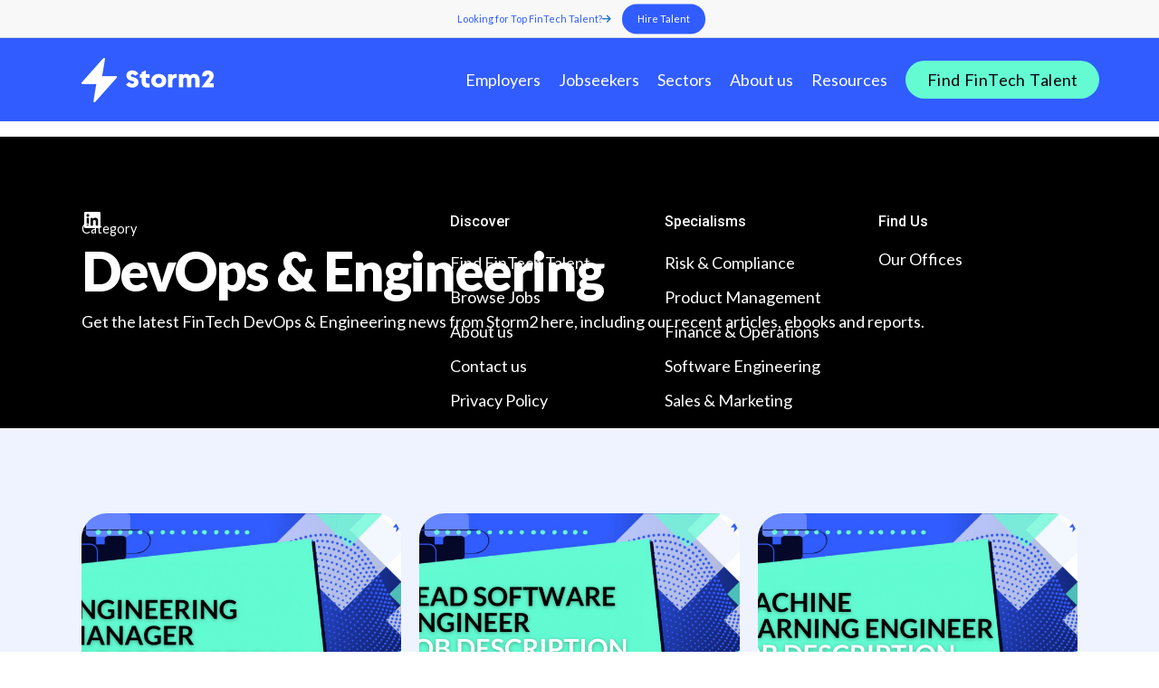

--- FILE ---
content_type: text/html; charset=UTF-8
request_url: https://storm2.com/resources/devops-engineering/
body_size: 26130
content:
<!doctype html>
<html lang="en-US" class="no-js">
<head>
	<meta charset="UTF-8">
	<meta name="viewport" content="width=device-width, initial-scale=1, maximum-scale=1, user-scalable=0" /><meta name='robots' content='index, follow, max-image-preview:large, max-snippet:-1, max-video-preview:-1' />
	<style>img:is([sizes="auto" i], [sizes^="auto," i]) { contain-intrinsic-size: 3000px 1500px }</style>
	    <!-- Start VWO Common Smartcode -->
    <script  type='text/javascript'>
        var _vwo_clicks = 10;
    </script>
    <!-- End VWO Common Smartcode -->
        <!-- Start VWO Async SmartCode -->
    <link rel="preconnect" href="https://dev.visualwebsiteoptimizer.com" />
    <script  type='text/javascript' id='vwoCode'>
        /* Fix: wp-rocket (application/ld+json) */
        window._vwo_code || (function () {
            var account_id=1050139,
                version=2.1,
                settings_tolerance=2000,
                library_tolerance=2500,
                use_existing_jquery=false,
                hide_element='body',
                hide_element_style = 'opacity:0 !important;filter:alpha(opacity=0) !important;background:none !important;transition:none !important;',
                /* DO NOT EDIT BELOW THIS LINE */
                f=false,w=window,d=document,v=d.querySelector('#vwoCode'),cK='_vwo_'+account_id+'_settings',cc={};try{var c=JSON.parse(localStorage.getItem('_vwo_'+account_id+'_config'));cc=c&&typeof c==='object'?c:{}}catch(e){}var stT=cc.stT==='session'?w.sessionStorage:w.localStorage;code={use_existing_jquery:function(){return typeof use_existing_jquery!=='undefined'?use_existing_jquery:undefined},library_tolerance:function(){return typeof library_tolerance!=='undefined'?library_tolerance:undefined},settings_tolerance:function(){return cc.sT||settings_tolerance},hide_element_style:function(){return'{'+(cc.hES||hide_element_style)+'}'},hide_element:function(){if(performance.getEntriesByName('first-contentful-paint')[0]){return''}return typeof cc.hE==='string'?cc.hE:hide_element},getVersion:function(){return version},finish:function(e){if(!f){f=true;var t=d.getElementById('_vis_opt_path_hides');if(t)t.parentNode.removeChild(t);if(e)(new Image).src='https://dev.visualwebsiteoptimizer.com/ee.gif?a='+account_id+e}},finished:function(){return f},addScript:function(e){var t=d.createElement('script');t.type='text/javascript';if(e.src){t.src=e.src}else{t.text=e.text}d.getElementsByTagName('head')[0].appendChild(t)},load:function(e,t){var i=this.getSettings(),n=d.createElement('script'),r=this;t=t||{};if(i){n.textContent=i;d.getElementsByTagName('head')[0].appendChild(n);if(!w.VWO||VWO.caE){stT.removeItem(cK);r.load(e)}}else{var o=new XMLHttpRequest;o.open('GET',e,true);o.withCredentials=!t.dSC;o.responseType=t.responseType||'text';o.onload=function(){if(t.onloadCb){return t.onloadCb(o,e)}if(o.status===200||o.status===304){_vwo_code.addScript({text:o.responseText})}else{_vwo_code.finish('&e=loading_failure:'+e)}};o.onerror=function(){if(t.onerrorCb){return t.onerrorCb(e)}_vwo_code.finish('&e=loading_failure:'+e)};o.send()}},getSettings:function(){try{var e=stT.getItem(cK);if(!e){return}e=JSON.parse(e);if(Date.now()>e.e){stT.removeItem(cK);return}return e.s}catch(e){return}},init:function(){if(d.URL.indexOf('__vwo_disable__')>-1)return;var e=this.settings_tolerance();w._vwo_settings_timer=setTimeout(function(){_vwo_code.finish();stT.removeItem(cK)},e);var t;if(this.hide_element()!=='body'){t=d.createElement('style');var i=this.hide_element(),n=i?i+this.hide_element_style():'',r=d.getElementsByTagName('head')[0];t.setAttribute('id','_vis_opt_path_hides');v&&t.setAttribute('nonce',v.nonce);t.setAttribute('type','text/css');if(t.styleSheet)t.styleSheet.cssText=n;else t.appendChild(d.createTextNode(n));r.appendChild(t)}else{t=d.getElementsByTagName('head')[0];var n=d.createElement('div');n.style.cssText='z-index: 2147483647 !important;position: fixed !important;left: 0 !important;top: 0 !important;width: 100% !important;height: 100% !important;background: white !important;';n.setAttribute('id','_vis_opt_path_hides');n.classList.add('_vis_hide_layer');t.parentNode.insertBefore(n,t.nextSibling)}var o='https://dev.visualwebsiteoptimizer.com/j.php?a='+account_id+'&u='+encodeURIComponent(d.URL)+'&vn='+version;if(w.location.search.indexOf('_vwo_xhr')!==-1){this.addScript({src:o})}else{this.load(o+'&x=true')}}};w._vwo_code=code;code.init();})();
    </script>
    <!-- End VWO Async SmartCode -->
    
<!-- Google Tag Manager for WordPress by gtm4wp.com -->
<script data-cfasync="false" data-pagespeed-no-defer>
	var gtm4wp_datalayer_name = "dataLayer";
	var dataLayer = dataLayer || [];
</script>
<!-- End Google Tag Manager for WordPress by gtm4wp.com -->
	<!-- This site is optimized with the Yoast SEO Premium plugin v22.5 (Yoast SEO v26.3) - https://yoast.com/wordpress/plugins/seo/ -->
	<title>Latest DevOps &amp; Engineering Insights &amp; Resources - Storm2</title>
	<meta name="description" content="Get the latest FinTech DevOps &amp; Engineering news from Storm2 here, including our recent articles, ebooks and reports." />
	<link rel="canonical" href="https://storm2.com/resources/devops-engineering/" />
	<link rel="next" href="https://storm2.com/resources/devops-engineering/page/2/" />
	<meta property="og:locale" content="en_US" />
	<meta property="og:type" content="article" />
	<meta property="og:title" content="DevOps &amp; Engineering Archives" />
	<meta property="og:url" content="https://storm2.com/resources/devops-engineering/" />
	<meta property="og:site_name" content="Storm2" />
	<meta property="og:image" content="https://storm2.com/wp-content/uploads/2020/01/Storm2.png" />
	<meta property="og:image:width" content="1200" />
	<meta property="og:image:height" content="630" />
	<meta property="og:image:type" content="image/png" />
	<meta name="twitter:card" content="summary_large_image" />
	<script type="application/ld+json" class="yoast-schema-graph">{"@context":"https://schema.org","@graph":[{"@type":"CollectionPage","@id":"https://storm2.com/resources/devops-engineering/","url":"https://storm2.com/resources/devops-engineering/","name":"Latest DevOps & Engineering Insights & Resources - Storm2","isPartOf":{"@id":"https://storm2.com/#website"},"primaryImageOfPage":{"@id":"https://storm2.com/resources/devops-engineering/#primaryimage"},"image":{"@id":"https://storm2.com/resources/devops-engineering/#primaryimage"},"thumbnailUrl":"https://storm2.com/wp-content/uploads/2024/02/12.png","description":"Get the latest FinTech DevOps & Engineering news from Storm2 here, including our recent articles, ebooks and reports.","breadcrumb":{"@id":"https://storm2.com/resources/devops-engineering/#breadcrumb"},"inLanguage":"en-US"},{"@type":"ImageObject","inLanguage":"en-US","@id":"https://storm2.com/resources/devops-engineering/#primaryimage","url":"https://storm2.com/wp-content/uploads/2024/02/12.png","contentUrl":"https://storm2.com/wp-content/uploads/2024/02/12.png","width":750,"height":422},{"@type":"BreadcrumbList","@id":"https://storm2.com/resources/devops-engineering/#breadcrumb","itemListElement":[{"@type":"ListItem","position":1,"name":"Home","item":"https://storm2.com/"},{"@type":"ListItem","position":2,"name":"Industry","item":"https://storm2.com/resources/industry/"},{"@type":"ListItem","position":3,"name":"DevOps &amp; Engineering"}]},{"@type":"WebSite","@id":"https://storm2.com/#website","url":"https://storm2.com/","name":"Storm2","description":"Connecting FinTech Talent","publisher":{"@id":"https://storm2.com/#organization"},"potentialAction":[{"@type":"SearchAction","target":{"@type":"EntryPoint","urlTemplate":"https://storm2.com/?s={search_term_string}"},"query-input":{"@type":"PropertyValueSpecification","valueRequired":true,"valueName":"search_term_string"}}],"inLanguage":"en-US"},{"@type":"Organization","@id":"https://storm2.com/#organization","name":"Storm2","url":"https://storm2.com/","logo":{"@type":"ImageObject","inLanguage":"en-US","@id":"https://storm2.com/#/schema/logo/image/","url":"https://storm2.com/wp-content/uploads/2019/12/blue.png","contentUrl":"https://storm2.com/wp-content/uploads/2019/12/blue.png","width":425,"height":229,"caption":"Storm2"},"image":{"@id":"https://storm2.com/#/schema/logo/image/"},"sameAs":["https://www.linkedin.com/company/storm2/"]}]}</script>
	<!-- / Yoast SEO Premium plugin. -->


<link href="https://www.gstatic.com" rel="preconnect"><link href="https://www.googletagmanager.com" rel="preconnect"><link href="https://www.google-analytics.com" rel="preconnect"><link href="https://www.google.com" rel="preconnect"><link rel="alternate" type="application/rss+xml" title="Storm2 &raquo; Feed" href="https://storm2.com/feed/" />
<link rel="alternate" type="application/rss+xml" title="Storm2 &raquo; Comments Feed" href="https://storm2.com/comments/feed/" />
<link rel="alternate" type="application/rss+xml" title="Storm2 &raquo; DevOps &amp; Engineering Category Feed" href="https://storm2.com/resources/devops-engineering/feed/" />
<script type="text/javascript">
/* <![CDATA[ */
window._wpemojiSettings = {"baseUrl":"https:\/\/s.w.org\/images\/core\/emoji\/16.0.1\/72x72\/","ext":".png","svgUrl":"https:\/\/s.w.org\/images\/core\/emoji\/16.0.1\/svg\/","svgExt":".svg","source":{"concatemoji":"https:\/\/storm2.com\/wp-includes\/js\/wp-emoji-release.min.js?ver=52046a83117df02a36f255acbdeedd38"}};
/*! This file is auto-generated */
!function(s,n){var o,i,e;function c(e){try{var t={supportTests:e,timestamp:(new Date).valueOf()};sessionStorage.setItem(o,JSON.stringify(t))}catch(e){}}function p(e,t,n){e.clearRect(0,0,e.canvas.width,e.canvas.height),e.fillText(t,0,0);var t=new Uint32Array(e.getImageData(0,0,e.canvas.width,e.canvas.height).data),a=(e.clearRect(0,0,e.canvas.width,e.canvas.height),e.fillText(n,0,0),new Uint32Array(e.getImageData(0,0,e.canvas.width,e.canvas.height).data));return t.every(function(e,t){return e===a[t]})}function u(e,t){e.clearRect(0,0,e.canvas.width,e.canvas.height),e.fillText(t,0,0);for(var n=e.getImageData(16,16,1,1),a=0;a<n.data.length;a++)if(0!==n.data[a])return!1;return!0}function f(e,t,n,a){switch(t){case"flag":return n(e,"\ud83c\udff3\ufe0f\u200d\u26a7\ufe0f","\ud83c\udff3\ufe0f\u200b\u26a7\ufe0f")?!1:!n(e,"\ud83c\udde8\ud83c\uddf6","\ud83c\udde8\u200b\ud83c\uddf6")&&!n(e,"\ud83c\udff4\udb40\udc67\udb40\udc62\udb40\udc65\udb40\udc6e\udb40\udc67\udb40\udc7f","\ud83c\udff4\u200b\udb40\udc67\u200b\udb40\udc62\u200b\udb40\udc65\u200b\udb40\udc6e\u200b\udb40\udc67\u200b\udb40\udc7f");case"emoji":return!a(e,"\ud83e\udedf")}return!1}function g(e,t,n,a){var r="undefined"!=typeof WorkerGlobalScope&&self instanceof WorkerGlobalScope?new OffscreenCanvas(300,150):s.createElement("canvas"),o=r.getContext("2d",{willReadFrequently:!0}),i=(o.textBaseline="top",o.font="600 32px Arial",{});return e.forEach(function(e){i[e]=t(o,e,n,a)}),i}function t(e){var t=s.createElement("script");t.src=e,t.defer=!0,s.head.appendChild(t)}"undefined"!=typeof Promise&&(o="wpEmojiSettingsSupports",i=["flag","emoji"],n.supports={everything:!0,everythingExceptFlag:!0},e=new Promise(function(e){s.addEventListener("DOMContentLoaded",e,{once:!0})}),new Promise(function(t){var n=function(){try{var e=JSON.parse(sessionStorage.getItem(o));if("object"==typeof e&&"number"==typeof e.timestamp&&(new Date).valueOf()<e.timestamp+604800&&"object"==typeof e.supportTests)return e.supportTests}catch(e){}return null}();if(!n){if("undefined"!=typeof Worker&&"undefined"!=typeof OffscreenCanvas&&"undefined"!=typeof URL&&URL.createObjectURL&&"undefined"!=typeof Blob)try{var e="postMessage("+g.toString()+"("+[JSON.stringify(i),f.toString(),p.toString(),u.toString()].join(",")+"));",a=new Blob([e],{type:"text/javascript"}),r=new Worker(URL.createObjectURL(a),{name:"wpTestEmojiSupports"});return void(r.onmessage=function(e){c(n=e.data),r.terminate(),t(n)})}catch(e){}c(n=g(i,f,p,u))}t(n)}).then(function(e){for(var t in e)n.supports[t]=e[t],n.supports.everything=n.supports.everything&&n.supports[t],"flag"!==t&&(n.supports.everythingExceptFlag=n.supports.everythingExceptFlag&&n.supports[t]);n.supports.everythingExceptFlag=n.supports.everythingExceptFlag&&!n.supports.flag,n.DOMReady=!1,n.readyCallback=function(){n.DOMReady=!0}}).then(function(){return e}).then(function(){var e;n.supports.everything||(n.readyCallback(),(e=n.source||{}).concatemoji?t(e.concatemoji):e.wpemoji&&e.twemoji&&(t(e.twemoji),t(e.wpemoji)))}))}((window,document),window._wpemojiSettings);
/* ]]> */
</script>
<style id='child-inline-css' type='text/css'>
:where(body, iframe, pre, img, svg, video, canvas, select) {
		max-width: 100%;
		overflow: auto;
		word-break: break-word;
	}
</style>
<style id='wp-emoji-styles-inline-css' type='text/css'>

	img.wp-smiley, img.emoji {
		display: inline !important;
		border: none !important;
		box-shadow: none !important;
		height: 1em !important;
		width: 1em !important;
		margin: 0 0.07em !important;
		vertical-align: -0.1em !important;
		background: none !important;
		padding: 0 !important;
	}
</style>
<link rel='stylesheet' id='wp-block-library-css' href='https://storm2.com/wp-includes/css/dist/block-library/style.min.css?ver=52046a83117df02a36f255acbdeedd38' type='text/css' media='all' />
<link rel='stylesheet' id='pcp-font-awesome-css' href='https://storm2.com/wp-content/plugins/smart-post-show-pro/public/assets/css/font-awesome.min.css?ver=3.1.2' type='text/css' media='all' />
<link rel='stylesheet' id='pcp-likes-css' href='https://storm2.com/wp-content/plugins/smart-post-show-pro/public/assets/css/pcp-likes-public.min.css?ver=3.1.2' type='text/css' media='all' />
<link rel='stylesheet' id='pcp_swiper-css' href='https://storm2.com/wp-content/plugins/smart-post-show-pro/public/assets/css/swiper-bundle.min.css?ver=3.1.2' type='text/css' media='all' />
<link rel='stylesheet' id='wp-components-css' href='https://storm2.com/wp-includes/css/dist/components/style.min.css?ver=52046a83117df02a36f255acbdeedd38' type='text/css' media='all' />
<link rel='stylesheet' id='wp-preferences-css' href='https://storm2.com/wp-includes/css/dist/preferences/style.min.css?ver=52046a83117df02a36f255acbdeedd38' type='text/css' media='all' />
<link rel='stylesheet' id='wp-block-editor-css' href='https://storm2.com/wp-includes/css/dist/block-editor/style.min.css?ver=52046a83117df02a36f255acbdeedd38' type='text/css' media='all' />
<link rel='stylesheet' id='popup-maker-block-library-style-css' href='https://storm2.com/wp-content/plugins/popup-maker/dist/packages/block-library-style.css?ver=dbea705cfafe089d65f1' type='text/css' media='all' />
<link rel='stylesheet' id='coblocks-frontend-css' href='https://storm2.com/wp-content/plugins/coblocks/dist/style-coblocks-1.css?ver=3.1.16' type='text/css' media='all' />
<link rel='stylesheet' id='coblocks-extensions-css' href='https://storm2.com/wp-content/plugins/coblocks/dist/style-coblocks-extensions.css?ver=3.1.16' type='text/css' media='all' />
<link rel='stylesheet' id='coblocks-animation-css' href='https://storm2.com/wp-content/plugins/coblocks/dist/style-coblocks-animation.css?ver=2677611078ee87eb3b1c' type='text/css' media='all' />
<style id='global-styles-inline-css' type='text/css'>
:root{--wp--preset--aspect-ratio--square: 1;--wp--preset--aspect-ratio--4-3: 4/3;--wp--preset--aspect-ratio--3-4: 3/4;--wp--preset--aspect-ratio--3-2: 3/2;--wp--preset--aspect-ratio--2-3: 2/3;--wp--preset--aspect-ratio--16-9: 16/9;--wp--preset--aspect-ratio--9-16: 9/16;--wp--preset--color--black: #000000;--wp--preset--color--cyan-bluish-gray: #abb8c3;--wp--preset--color--white: #ffffff;--wp--preset--color--pale-pink: #f78da7;--wp--preset--color--vivid-red: #cf2e2e;--wp--preset--color--luminous-vivid-orange: #ff6900;--wp--preset--color--luminous-vivid-amber: #fcb900;--wp--preset--color--light-green-cyan: #7bdcb5;--wp--preset--color--vivid-green-cyan: #00d084;--wp--preset--color--pale-cyan-blue: #8ed1fc;--wp--preset--color--vivid-cyan-blue: #0693e3;--wp--preset--color--vivid-purple: #9b51e0;--wp--preset--gradient--vivid-cyan-blue-to-vivid-purple: linear-gradient(135deg,rgba(6,147,227,1) 0%,rgb(155,81,224) 100%);--wp--preset--gradient--light-green-cyan-to-vivid-green-cyan: linear-gradient(135deg,rgb(122,220,180) 0%,rgb(0,208,130) 100%);--wp--preset--gradient--luminous-vivid-amber-to-luminous-vivid-orange: linear-gradient(135deg,rgba(252,185,0,1) 0%,rgba(255,105,0,1) 100%);--wp--preset--gradient--luminous-vivid-orange-to-vivid-red: linear-gradient(135deg,rgba(255,105,0,1) 0%,rgb(207,46,46) 100%);--wp--preset--gradient--very-light-gray-to-cyan-bluish-gray: linear-gradient(135deg,rgb(238,238,238) 0%,rgb(169,184,195) 100%);--wp--preset--gradient--cool-to-warm-spectrum: linear-gradient(135deg,rgb(74,234,220) 0%,rgb(151,120,209) 20%,rgb(207,42,186) 40%,rgb(238,44,130) 60%,rgb(251,105,98) 80%,rgb(254,248,76) 100%);--wp--preset--gradient--blush-light-purple: linear-gradient(135deg,rgb(255,206,236) 0%,rgb(152,150,240) 100%);--wp--preset--gradient--blush-bordeaux: linear-gradient(135deg,rgb(254,205,165) 0%,rgb(254,45,45) 50%,rgb(107,0,62) 100%);--wp--preset--gradient--luminous-dusk: linear-gradient(135deg,rgb(255,203,112) 0%,rgb(199,81,192) 50%,rgb(65,88,208) 100%);--wp--preset--gradient--pale-ocean: linear-gradient(135deg,rgb(255,245,203) 0%,rgb(182,227,212) 50%,rgb(51,167,181) 100%);--wp--preset--gradient--electric-grass: linear-gradient(135deg,rgb(202,248,128) 0%,rgb(113,206,126) 100%);--wp--preset--gradient--midnight: linear-gradient(135deg,rgb(2,3,129) 0%,rgb(40,116,252) 100%);--wp--preset--font-size--small: 13px;--wp--preset--font-size--medium: 20px;--wp--preset--font-size--large: 36px;--wp--preset--font-size--x-large: 42px;--wp--preset--spacing--20: 0.44rem;--wp--preset--spacing--30: 0.67rem;--wp--preset--spacing--40: 1rem;--wp--preset--spacing--50: 1.5rem;--wp--preset--spacing--60: 2.25rem;--wp--preset--spacing--70: 3.38rem;--wp--preset--spacing--80: 5.06rem;--wp--preset--shadow--natural: 6px 6px 9px rgba(0, 0, 0, 0.2);--wp--preset--shadow--deep: 12px 12px 50px rgba(0, 0, 0, 0.4);--wp--preset--shadow--sharp: 6px 6px 0px rgba(0, 0, 0, 0.2);--wp--preset--shadow--outlined: 6px 6px 0px -3px rgba(255, 255, 255, 1), 6px 6px rgba(0, 0, 0, 1);--wp--preset--shadow--crisp: 6px 6px 0px rgba(0, 0, 0, 1);}:root { --wp--style--global--content-size: 1300px;--wp--style--global--wide-size: 1300px; }:where(body) { margin: 0; }.wp-site-blocks > .alignleft { float: left; margin-right: 2em; }.wp-site-blocks > .alignright { float: right; margin-left: 2em; }.wp-site-blocks > .aligncenter { justify-content: center; margin-left: auto; margin-right: auto; }:where(.is-layout-flex){gap: 0.5em;}:where(.is-layout-grid){gap: 0.5em;}.is-layout-flow > .alignleft{float: left;margin-inline-start: 0;margin-inline-end: 2em;}.is-layout-flow > .alignright{float: right;margin-inline-start: 2em;margin-inline-end: 0;}.is-layout-flow > .aligncenter{margin-left: auto !important;margin-right: auto !important;}.is-layout-constrained > .alignleft{float: left;margin-inline-start: 0;margin-inline-end: 2em;}.is-layout-constrained > .alignright{float: right;margin-inline-start: 2em;margin-inline-end: 0;}.is-layout-constrained > .aligncenter{margin-left: auto !important;margin-right: auto !important;}.is-layout-constrained > :where(:not(.alignleft):not(.alignright):not(.alignfull)){max-width: var(--wp--style--global--content-size);margin-left: auto !important;margin-right: auto !important;}.is-layout-constrained > .alignwide{max-width: var(--wp--style--global--wide-size);}body .is-layout-flex{display: flex;}.is-layout-flex{flex-wrap: wrap;align-items: center;}.is-layout-flex > :is(*, div){margin: 0;}body .is-layout-grid{display: grid;}.is-layout-grid > :is(*, div){margin: 0;}body{padding-top: 0px;padding-right: 0px;padding-bottom: 0px;padding-left: 0px;}:root :where(.wp-element-button, .wp-block-button__link){background-color: #32373c;border-width: 0;color: #fff;font-family: inherit;font-size: inherit;line-height: inherit;padding: calc(0.667em + 2px) calc(1.333em + 2px);text-decoration: none;}.has-black-color{color: var(--wp--preset--color--black) !important;}.has-cyan-bluish-gray-color{color: var(--wp--preset--color--cyan-bluish-gray) !important;}.has-white-color{color: var(--wp--preset--color--white) !important;}.has-pale-pink-color{color: var(--wp--preset--color--pale-pink) !important;}.has-vivid-red-color{color: var(--wp--preset--color--vivid-red) !important;}.has-luminous-vivid-orange-color{color: var(--wp--preset--color--luminous-vivid-orange) !important;}.has-luminous-vivid-amber-color{color: var(--wp--preset--color--luminous-vivid-amber) !important;}.has-light-green-cyan-color{color: var(--wp--preset--color--light-green-cyan) !important;}.has-vivid-green-cyan-color{color: var(--wp--preset--color--vivid-green-cyan) !important;}.has-pale-cyan-blue-color{color: var(--wp--preset--color--pale-cyan-blue) !important;}.has-vivid-cyan-blue-color{color: var(--wp--preset--color--vivid-cyan-blue) !important;}.has-vivid-purple-color{color: var(--wp--preset--color--vivid-purple) !important;}.has-black-background-color{background-color: var(--wp--preset--color--black) !important;}.has-cyan-bluish-gray-background-color{background-color: var(--wp--preset--color--cyan-bluish-gray) !important;}.has-white-background-color{background-color: var(--wp--preset--color--white) !important;}.has-pale-pink-background-color{background-color: var(--wp--preset--color--pale-pink) !important;}.has-vivid-red-background-color{background-color: var(--wp--preset--color--vivid-red) !important;}.has-luminous-vivid-orange-background-color{background-color: var(--wp--preset--color--luminous-vivid-orange) !important;}.has-luminous-vivid-amber-background-color{background-color: var(--wp--preset--color--luminous-vivid-amber) !important;}.has-light-green-cyan-background-color{background-color: var(--wp--preset--color--light-green-cyan) !important;}.has-vivid-green-cyan-background-color{background-color: var(--wp--preset--color--vivid-green-cyan) !important;}.has-pale-cyan-blue-background-color{background-color: var(--wp--preset--color--pale-cyan-blue) !important;}.has-vivid-cyan-blue-background-color{background-color: var(--wp--preset--color--vivid-cyan-blue) !important;}.has-vivid-purple-background-color{background-color: var(--wp--preset--color--vivid-purple) !important;}.has-black-border-color{border-color: var(--wp--preset--color--black) !important;}.has-cyan-bluish-gray-border-color{border-color: var(--wp--preset--color--cyan-bluish-gray) !important;}.has-white-border-color{border-color: var(--wp--preset--color--white) !important;}.has-pale-pink-border-color{border-color: var(--wp--preset--color--pale-pink) !important;}.has-vivid-red-border-color{border-color: var(--wp--preset--color--vivid-red) !important;}.has-luminous-vivid-orange-border-color{border-color: var(--wp--preset--color--luminous-vivid-orange) !important;}.has-luminous-vivid-amber-border-color{border-color: var(--wp--preset--color--luminous-vivid-amber) !important;}.has-light-green-cyan-border-color{border-color: var(--wp--preset--color--light-green-cyan) !important;}.has-vivid-green-cyan-border-color{border-color: var(--wp--preset--color--vivid-green-cyan) !important;}.has-pale-cyan-blue-border-color{border-color: var(--wp--preset--color--pale-cyan-blue) !important;}.has-vivid-cyan-blue-border-color{border-color: var(--wp--preset--color--vivid-cyan-blue) !important;}.has-vivid-purple-border-color{border-color: var(--wp--preset--color--vivid-purple) !important;}.has-vivid-cyan-blue-to-vivid-purple-gradient-background{background: var(--wp--preset--gradient--vivid-cyan-blue-to-vivid-purple) !important;}.has-light-green-cyan-to-vivid-green-cyan-gradient-background{background: var(--wp--preset--gradient--light-green-cyan-to-vivid-green-cyan) !important;}.has-luminous-vivid-amber-to-luminous-vivid-orange-gradient-background{background: var(--wp--preset--gradient--luminous-vivid-amber-to-luminous-vivid-orange) !important;}.has-luminous-vivid-orange-to-vivid-red-gradient-background{background: var(--wp--preset--gradient--luminous-vivid-orange-to-vivid-red) !important;}.has-very-light-gray-to-cyan-bluish-gray-gradient-background{background: var(--wp--preset--gradient--very-light-gray-to-cyan-bluish-gray) !important;}.has-cool-to-warm-spectrum-gradient-background{background: var(--wp--preset--gradient--cool-to-warm-spectrum) !important;}.has-blush-light-purple-gradient-background{background: var(--wp--preset--gradient--blush-light-purple) !important;}.has-blush-bordeaux-gradient-background{background: var(--wp--preset--gradient--blush-bordeaux) !important;}.has-luminous-dusk-gradient-background{background: var(--wp--preset--gradient--luminous-dusk) !important;}.has-pale-ocean-gradient-background{background: var(--wp--preset--gradient--pale-ocean) !important;}.has-electric-grass-gradient-background{background: var(--wp--preset--gradient--electric-grass) !important;}.has-midnight-gradient-background{background: var(--wp--preset--gradient--midnight) !important;}.has-small-font-size{font-size: var(--wp--preset--font-size--small) !important;}.has-medium-font-size{font-size: var(--wp--preset--font-size--medium) !important;}.has-large-font-size{font-size: var(--wp--preset--font-size--large) !important;}.has-x-large-font-size{font-size: var(--wp--preset--font-size--x-large) !important;}
:where(.wp-block-post-template.is-layout-flex){gap: 1.25em;}:where(.wp-block-post-template.is-layout-grid){gap: 1.25em;}
:where(.wp-block-columns.is-layout-flex){gap: 2em;}:where(.wp-block-columns.is-layout-grid){gap: 2em;}
:root :where(.wp-block-pullquote){font-size: 1.5em;line-height: 1.6;}
</style>
<link rel='stylesheet' id='typed-cursor-css' href='https://storm2.com/wp-content/plugins/animated-typing-effect/assets/css/cursor.css?ver=52046a83117df02a36f255acbdeedd38' type='text/css' media='all' />
<link rel='stylesheet' id='salient-social-css' href='https://storm2.com/wp-content/plugins/salient-social/css/style.css?ver=1.2.6' type='text/css' media='all' />
<style id='salient-social-inline-css' type='text/css'>

  .sharing-default-minimal .nectar-love.loved,
  body .nectar-social[data-color-override="override"].fixed > a:before, 
  body .nectar-social[data-color-override="override"].fixed .nectar-social-inner a,
  .sharing-default-minimal .nectar-social[data-color-override="override"] .nectar-social-inner a:hover,
  .nectar-social.vertical[data-color-override="override"] .nectar-social-inner a:hover {
    background-color: #315cff;
  }
  .nectar-social.hover .nectar-love.loved,
  .nectar-social.hover > .nectar-love-button a:hover,
  .nectar-social[data-color-override="override"].hover > div a:hover,
  #single-below-header .nectar-social[data-color-override="override"].hover > div a:hover,
  .nectar-social[data-color-override="override"].hover .share-btn:hover,
  .sharing-default-minimal .nectar-social[data-color-override="override"] .nectar-social-inner a {
    border-color: #315cff;
  }
  #single-below-header .nectar-social.hover .nectar-love.loved i,
  #single-below-header .nectar-social.hover[data-color-override="override"] a:hover,
  #single-below-header .nectar-social.hover[data-color-override="override"] a:hover i,
  #single-below-header .nectar-social.hover .nectar-love-button a:hover i,
  .nectar-love:hover i,
  .hover .nectar-love:hover .total_loves,
  .nectar-love.loved i,
  .nectar-social.hover .nectar-love.loved .total_loves,
  .nectar-social.hover .share-btn:hover, 
  .nectar-social[data-color-override="override"].hover .nectar-social-inner a:hover,
  .nectar-social[data-color-override="override"].hover > div:hover span,
  .sharing-default-minimal .nectar-social[data-color-override="override"] .nectar-social-inner a:not(:hover) i,
  .sharing-default-minimal .nectar-social[data-color-override="override"] .nectar-social-inner a:not(:hover) {
    color: #315cff;
  }
</style>
<link rel='stylesheet' id='cookie-law-info-css' href='https://storm2.com/wp-content/plugins/webtoffee-gdpr-cookie-consent/public/css/cookie-law-info-public.css?ver=2.5.9' type='text/css' media='all' />
<link rel='stylesheet' id='cookie-law-info-gdpr-css' href='https://storm2.com/wp-content/plugins/webtoffee-gdpr-cookie-consent/public/css/cookie-law-info-gdpr.css?ver=2.5.9' type='text/css' media='all' />
<style id='cookie-law-info-gdpr-inline-css' type='text/css'>
.cli-modal-content, .cli-tab-content { background-color: #ffffff; }.cli-privacy-content-text, .cli-modal .cli-modal-dialog, .cli-tab-container p, a.cli-privacy-readmore { color: #000000; }.cli-tab-header { background-color: #f2f2f2; }.cli-tab-header, .cli-tab-header a.cli-nav-link,span.cli-necessary-caption,.cli-switch .cli-slider:after { color: #000000; }.cli-switch .cli-slider:before { background-color: #ffffff; }.cli-switch input:checked + .cli-slider:before { background-color: #ffffff; }.cli-switch .cli-slider { background-color: #e3e1e8; }.cli-switch input:checked + .cli-slider { background-color: #28a745; }.cli-modal-close svg { fill: #000000; }.cli-tab-footer .wt-cli-privacy-accept-all-btn { background-color: #00acad; color: #ffffff}.cli-tab-footer .wt-cli-privacy-accept-btn { background-color: #00acad; color: #ffffff}.cli-tab-header a:before{ border-right: 1px solid #000000; border-bottom: 1px solid #000000; }
</style>
<link rel='stylesheet' id='wp-job-manager-job-listings-css' href='https://storm2.com/wp-content/plugins/wp-job-manager/assets/dist/css/job-listings.css?ver=598383a28ac5f9f156e4' type='text/css' media='all' />
<link rel='stylesheet' id='godaddy-styles-css' href='https://storm2.com/wp-content/plugins/coblocks/includes/Dependencies/GoDaddy/Styles/build/latest.css?ver=2.0.2' type='text/css' media='all' />
<link rel='stylesheet' id='dashicons-css' href='https://storm2.com/wp-includes/css/dashicons.min.css?ver=52046a83117df02a36f255acbdeedd38' type='text/css' media='all' />
<link rel='stylesheet' id='wp-job-manager-applications-frontend-css' href='https://storm2.com/wp-content/plugins/wp-job-manager-applications/assets/dist/css/frontend.css?ver=3.0.2' type='text/css' media='all' />
<link rel='stylesheet' id='select2-css' href='https://storm2.com/wp-content/plugins/wp-job-manager/assets/lib/select2/select2.min.css?ver=4.0.10' type='text/css' media='all' />
<link rel='stylesheet' id='wp-job-manager-resume-frontend-css' href='https://storm2.com/wp-content/plugins/wp-job-manager-resumes/assets/dist/css/frontend.css?ver=2.2.0' type='text/css' media='all' />
<link rel='stylesheet' id='leap-bh-jobs-css' href='https://storm2.com/wp-content/plugins/leap-bullhorn-jobs/public/assets/css/leap-bh-jobs.css?ver=1.0.0' type='text/css' media='all' />
<link rel='stylesheet' id='font-awesome-css' href='https://storm2.com/wp-content/themes/salient/css/font-awesome-legacy.min.css?ver=4.7.1' type='text/css' media='all' />
<link rel='stylesheet' id='salient-grid-system-css' href='https://storm2.com/wp-content/themes/salient/css/build/grid-system.css?ver=17.3.1' type='text/css' media='all' />
<link rel='stylesheet' id='main-styles-css' href='https://storm2.com/wp-content/themes/salient/css/build/style.css?ver=17.3.1' type='text/css' media='all' />
<link rel='stylesheet' id='nectar-header-secondary-nav-css' href='https://storm2.com/wp-content/themes/salient/css/build/header/header-secondary-nav.css?ver=17.3.1' type='text/css' media='all' />
<link rel='stylesheet' id='nectar-element-fancy-box-css' href='https://storm2.com/wp-content/themes/salient/css/build/elements/element-fancy-box.css?ver=17.3.1' type='text/css' media='all' />
<link rel='stylesheet' id='nectar-element-icon-with-text-css' href='https://storm2.com/wp-content/themes/salient/css/build/elements/element-icon-with-text.css?ver=17.3.1' type='text/css' media='all' />
<link rel='stylesheet' id='nectar_default_font_open_sans-css' href='https://fonts.googleapis.com/css?family=Open+Sans%3A300%2C400%2C600%2C700&#038;subset=latin%2Clatin-ext' type='text/css' media='all' />
<link rel='stylesheet' id='nectar-flickity-css' href='https://storm2.com/wp-content/themes/salient/css/build/plugins/flickity.css?ver=17.3.1' type='text/css' media='all' />
<link rel='stylesheet' id='responsive-css' href='https://storm2.com/wp-content/themes/salient/css/build/responsive.css?ver=17.3.1' type='text/css' media='all' />
<link rel='stylesheet' id='skin-ascend-css' href='https://storm2.com/wp-content/themes/salient/css/build/ascend.css?ver=17.3.1' type='text/css' media='all' />
<link rel='stylesheet' id='salient-wp-menu-dynamic-css' href='https://storm2.com/wp-content/uploads/salient/menu-dynamic.css?ver=10917' type='text/css' media='all' />
<link rel='stylesheet' id='nectar-portfolio-css' href='https://storm2.com/wp-content/plugins/salient-core/css/fallback/portfolio.css?ver=3.0.8' type='text/css' media='all' />
<link rel='stylesheet' id='js_composer_front-css' href='https://storm2.com/wp-content/themes/salient/css/build/plugins/js_composer.css?ver=17.3.1' type='text/css' media='all' />
<link rel='stylesheet' id='dynamic-css-css' href='https://storm2.com/wp-content/themes/salient/css/salient-dynamic-styles.css?ver=31914' type='text/css' media='all' />
<style id='dynamic-css-inline-css' type='text/css'>
body[data-bg-header="true"].category .container-wrap,body[data-bg-header="true"].author .container-wrap,body[data-bg-header="true"].date .container-wrap,body[data-bg-header="true"].blog .container-wrap{padding-top:var(--container-padding)!important}.archive.author .row .col.section-title span,.archive.category .row .col.section-title span,.archive.tag .row .col.section-title span,.archive.date .row .col.section-title span{padding-left:0}body.author #page-header-wrap #page-header-bg,body.category #page-header-wrap #page-header-bg,body.tag #page-header-wrap #page-header-bg,body.date #page-header-wrap #page-header-bg{height:auto;padding-top:8%;padding-bottom:8%;}.archive #page-header-wrap{height:auto;}.archive.category .row .col.section-title p,.archive.tag .row .col.section-title p{margin-top:10px;}body[data-bg-header="true"].archive .container-wrap.meta_overlaid_blog,body[data-bg-header="true"].category .container-wrap.meta_overlaid_blog,body[data-bg-header="true"].author .container-wrap.meta_overlaid_blog,body[data-bg-header="true"].date .container-wrap.meta_overlaid_blog{padding-top:0!important;}#page-header-bg[data-alignment="center"] .span_6 p{margin:0 auto;}body.archive #page-header-bg:not(.fullscreen-header) .span_6{position:relative;-webkit-transform:none;transform:none;top:0;}.blog-archive-header .nectar-author-gravatar img{width:125px;border-radius:100px;}.blog-archive-header .container .span_12 p{font-size:min(max(calc(1.3vw),16px),20px);line-height:1.5;margin-top:.5em;}body .page-header-no-bg.color-bg{padding:5% 0;}@media only screen and (max-width:999px){body .page-header-no-bg.color-bg{padding:7% 0;}}@media only screen and (max-width:690px){body .page-header-no-bg.color-bg{padding:9% 0;}.blog-archive-header .nectar-author-gravatar img{width:75px;}}.blog-archive-header.color-bg .col.section-title{border-bottom:0;padding:0;}.blog-archive-header.color-bg *{color:inherit!important;}.nectar-archive-tax-count{position:relative;padding:.5em;transform:translateX(0.25em) translateY(-0.75em);font-size:clamp(14px,0.3em,20px);display:inline-block;vertical-align:super;}.nectar-archive-tax-count:before{content:"";display:block;padding-bottom:100%;width:100%;position:absolute;top:50%;left:50%;transform:translate(-50%,-50%);border-radius:100px;background-color:currentColor;opacity:0.1;}@media only screen and (min-width:1000px){body #ajax-content-wrap.no-scroll{min-height:calc(100vh - 126px);height:calc(100vh - 126px)!important;}}@media only screen and (min-width:1000px){#page-header-wrap.fullscreen-header,#page-header-wrap.fullscreen-header #page-header-bg,html:not(.nectar-box-roll-loaded) .nectar-box-roll > #page-header-bg.fullscreen-header,.nectar_fullscreen_zoom_recent_projects,#nectar_fullscreen_rows:not(.afterLoaded) > div{height:calc(100vh - 125px);}.wpb_row.vc_row-o-full-height.top-level,.wpb_row.vc_row-o-full-height.top-level > .col.span_12{min-height:calc(100vh - 125px);}html:not(.nectar-box-roll-loaded) .nectar-box-roll > #page-header-bg.fullscreen-header{top:126px;}.nectar-slider-wrap[data-fullscreen="true"]:not(.loaded),.nectar-slider-wrap[data-fullscreen="true"]:not(.loaded) .swiper-container{height:calc(100vh - 124px)!important;}.admin-bar .nectar-slider-wrap[data-fullscreen="true"]:not(.loaded),.admin-bar .nectar-slider-wrap[data-fullscreen="true"]:not(.loaded) .swiper-container{height:calc(100vh - 124px - 32px)!important;}}.admin-bar[class*="page-template-template-no-header"] .wpb_row.vc_row-o-full-height.top-level,.admin-bar[class*="page-template-template-no-header"] .wpb_row.vc_row-o-full-height.top-level > .col.span_12{min-height:calc(100vh - 32px);}body[class*="page-template-template-no-header"] .wpb_row.vc_row-o-full-height.top-level,body[class*="page-template-template-no-header"] .wpb_row.vc_row-o-full-height.top-level > .col.span_12{min-height:100vh;}@media only screen and (max-width:999px){.using-mobile-browser #nectar_fullscreen_rows:not(.afterLoaded):not([data-mobile-disable="on"]) > div{height:calc(100vh - 116px);}.using-mobile-browser .wpb_row.vc_row-o-full-height.top-level,.using-mobile-browser .wpb_row.vc_row-o-full-height.top-level > .col.span_12,[data-permanent-transparent="1"].using-mobile-browser .wpb_row.vc_row-o-full-height.top-level,[data-permanent-transparent="1"].using-mobile-browser .wpb_row.vc_row-o-full-height.top-level > .col.span_12{min-height:calc(100vh - 116px);}html:not(.nectar-box-roll-loaded) .nectar-box-roll > #page-header-bg.fullscreen-header,.nectar_fullscreen_zoom_recent_projects,.nectar-slider-wrap[data-fullscreen="true"]:not(.loaded),.nectar-slider-wrap[data-fullscreen="true"]:not(.loaded) .swiper-container,#nectar_fullscreen_rows:not(.afterLoaded):not([data-mobile-disable="on"]) > div{height:calc(100vh - 63px);}.wpb_row.vc_row-o-full-height.top-level,.wpb_row.vc_row-o-full-height.top-level > .col.span_12{min-height:calc(100vh - 63px);}body[data-transparent-header="false"] #ajax-content-wrap.no-scroll{min-height:calc(100vh - 63px);height:calc(100vh - 63px);}}.screen-reader-text,.nectar-skip-to-content:not(:focus){border:0;clip:rect(1px,1px,1px,1px);clip-path:inset(50%);height:1px;margin:-1px;overflow:hidden;padding:0;position:absolute!important;width:1px;word-wrap:normal!important;}.row .col img:not([srcset]){width:auto;}.row .col img.img-with-animation.nectar-lazy:not([srcset]){width:100%;}
/*white titles*/

.home-title {
    color: #ffffff;
}

.home-title a{
    color: #ffffff;
}

/*Author links*/
.grav-wrap {
    display: none;
}
</style>
<link rel='stylesheet' id='salient-child-style-css' href='https://storm2.com/wp-content/themes/salient-child/style.css?ver=17.3.1' type='text/css' media='all' />
<link rel='stylesheet' id='redux-google-fonts-salient_redux-css' href='https://fonts.googleapis.com/css?family=Lato%3A400%2C900%2C700%2C400italic%7CRoboto%3A500%7CNunito%3A700&#038;subset=latin&#038;ver=6.8.3' type='text/css' media='all' />
<link rel='stylesheet' id='storm2-child-styles-css' href='https://storm2.com/wp-content/themes/salient-child/css/storm2-child-styles.css?ver=250919-203606' type='text/css' media='all' />
<link rel='stylesheet' id='storm2-child-filters-css' href='https://storm2.com/wp-content/themes/salient-child/css/storm2-jobs-filters-styles.css?ver=250812-100158' type='text/css' media='all' />
<link rel='stylesheet' id='storm2childicons-css' href='https://cdnjs.cloudflare.com/ajax/libs/font-awesome/6.2.1/css/all.min.css?ver=52046a83117df02a36f255acbdeedd38' type='text/css' media='all' />
<script type="text/javascript" id="jquery-core-js-extra">
/* <![CDATA[ */
var storm2child = {"ajaxURL":"https:\/\/storm2.com\/wp-admin\/admin-ajax.php","security":"a13d1d4ffe"};
/* ]]> */
</script>
<script type="text/javascript" src="https://storm2.com/wp-includes/js/jquery/jquery.min.js?ver=3.7.1" id="jquery-core-js"></script>
<script type="text/javascript" src="https://storm2.com/wp-includes/js/jquery/jquery-migrate.min.js?ver=3.4.1" id="jquery-migrate-js"></script>
<script type="text/javascript" id="cookie-law-info-js-extra">
/* <![CDATA[ */
var Cli_Data = {"nn_cookie_ids":["PREF","rc::a","rc::c","ytidb::LAST_RESULT_ENTRY_KEY","yt-player-headers-readable","yt-remote-session-app","yt-remote-cast-installed","yt-remote-session-name","yt-remote-cast-available","yt-remote-fast-check-period","wpEmojiSettingsSupports","_zitok","_cfuvid","VISITOR_PRIVACY_METADATA","SRM_B","_calendly_session","m","CookieLawInfoConsent","__cfruid","OptanonConsent","_GRECAPTCHA","MUID","ANONCHK","YSC","VISITOR_INFO1_LIVE","yt-remote-device-id","yt-remote-connected-devices","test_cookie","yt.innertube::requests","yt.innertube::nextId","_gcl_au","_ga_*","_ga","CLID","_gid","_gat_UA-*","_clck","SM","MR","_clsk","CONSENT","_gaexp","__cf_bm"],"non_necessary_cookies":{"necessary":["rc::a","rc::c","wpEmojiSettingsSupports","CookieLawInfoConsent","cookielawinfo-checkbox-advertisement","__cfruid","OptanonConsent","_GRECAPTCHA"],"functional":["ytidb::LAST_RESULT_ENTRY_KEY","yt-player-headers-readable","yt-remote-session-app","yt-remote-cast-installed","yt-remote-session-name","yt-remote-cast-available","yt-remote-fast-check-period","_zitok","_cfuvid","VISITOR_PRIVACY_METADATA","m","_gaexp","__cf_bm"],"performance":["SRM_B","_calendly_session"],"analytics":["_gcl_au","_ga_*","_ga","CLID","_gid","_gat_UA-*","_clck","SM","MR","_clsk","CONSENT"],"advertisement":["PREF","MUID","ANONCHK","YSC","VISITOR_INFO1_LIVE","yt-remote-device-id","yt-remote-connected-devices","test_cookie","yt.innertube::requests","yt.innertube::nextId"]},"cookielist":{"necessary":{"id":413,"status":true,"priority":0,"title":"Necessary","strict":true,"default_state":false,"ccpa_optout":false,"loadonstart":false},"functional":{"id":414,"status":true,"priority":5,"title":"Functional","strict":false,"default_state":false,"ccpa_optout":false,"loadonstart":false},"performance":{"id":415,"status":true,"priority":4,"title":"Performance","strict":false,"default_state":false,"ccpa_optout":false,"loadonstart":false},"analytics":{"id":416,"status":true,"priority":3,"title":"Analytics","strict":false,"default_state":false,"ccpa_optout":false,"loadonstart":false},"advertisement":{"id":417,"status":true,"priority":2,"title":"Advertisement","strict":false,"default_state":false,"ccpa_optout":false,"loadonstart":false},"others":{"id":418,"status":true,"priority":1,"title":"Others","strict":false,"default_state":false,"ccpa_optout":false,"loadonstart":false}},"ajax_url":"https:\/\/storm2.com\/wp-admin\/admin-ajax.php","current_lang":"en","security":"c7530fa5be","eu_countries":["GB"],"geoIP":"disabled","use_custom_geolocation_api":"","custom_geolocation_api":"https:\/\/geoip.cookieyes.com\/geoip\/checker\/result.php","consentVersion":"2","strictlyEnabled":["necessary","obligatoire"],"cookieDomain":"","privacy_length":"250","ccpaEnabled":"1","ccpaRegionBased":"1","ccpaBarEnabled":"1","ccpaType":"ccpa_gdpr","triggerDomRefresh":"","secure_cookies":""};
var log_object = {"ajax_url":"https:\/\/storm2.com\/wp-admin\/admin-ajax.php"};
/* ]]> */
</script>
<script type="text/javascript" src="https://storm2.com/wp-content/plugins/webtoffee-gdpr-cookie-consent/public/js/cookie-law-info-public.js?ver=2.5.9" id="cookie-law-info-js"></script>
<script type="text/javascript" id="cookie-law-info-ccpa-js-extra">
/* <![CDATA[ */
var ccpa_data = {"opt_out_prompt":"Do you really wish to opt out?","opt_out_confirm":"Confirm","opt_out_cancel":"Cancel"};
/* ]]> */
</script>
<script type="text/javascript" src="https://storm2.com/wp-content/plugins/webtoffee-gdpr-cookie-consent/admin/modules/ccpa/assets/js/cookie-law-info-ccpa.js?ver=2.5.9" id="cookie-law-info-ccpa-js"></script>
<script type="text/javascript" src="https://www.google.com/recaptcha/api.js?ver=2.4.0" id="recaptcha-js" defer="defer" data-wp-strategy="defer"></script>
<script></script><link rel="https://api.w.org/" href="https://storm2.com/wp-json/" /><link rel="alternate" title="JSON" type="application/json" href="https://storm2.com/wp-json/wp/v2/categories/105" /><link rel="EditURI" type="application/rsd+xml" title="RSD" href="https://storm2.com/xmlrpc.php?rsd" />
<!-- HFCM by 99 Robots - Snippet # 9: Preconnect Google Fonts -->
<link rel="preconnect" href="https://fonts.gstatic.com/">
<!-- /end HFCM by 99 Robots -->
		<script type="text/javascript">
				(function(c,l,a,r,i,t,y){
					c[a]=c[a]||function(){(c[a].q=c[a].q||[]).push(arguments)};t=l.createElement(r);t.async=1;
					t.src="https://www.clarity.ms/tag/"+i+"?ref=wordpress";y=l.getElementsByTagName(r)[0];y.parentNode.insertBefore(t,y);
				})(window, document, "clarity", "script", "qxx05xhujl");
		</script>
		
<!-- Google Tag Manager for WordPress by gtm4wp.com -->
<!-- GTM Container placement set to footer -->
<script data-cfasync="false" data-pagespeed-no-defer type="text/javascript">
	var dataLayer_content = {"pagePostType":"post","pagePostType2":"category-post","pageCategory":["devops-engineering","job-description"]};
	dataLayer.push( dataLayer_content );
</script>
<script data-cfasync="false" data-pagespeed-no-defer type="text/javascript">
(function(w,d,s,l,i){w[l]=w[l]||[];w[l].push({'gtm.start':
new Date().getTime(),event:'gtm.js'});var f=d.getElementsByTagName(s)[0],
j=d.createElement(s),dl=l!='dataLayer'?'&l='+l:'';j.async=true;j.src=
'//www.googletagmanager.com/gtm.js?id='+i+dl;f.parentNode.insertBefore(j,f);
})(window,document,'script','dataLayer','GTM-KQMKF6B');
</script>
<!-- End Google Tag Manager for WordPress by gtm4wp.com -->		<script>
			document.documentElement.className = document.documentElement.className.replace('no-js', 'js');
		</script>
				<style>
			.no-js img.lazyload {
				display: none;
			}

			figure.wp-block-image img.lazyloading {
				min-width: 150px;
			}

						.lazyload, .lazyloading {
				opacity: 0;
			}

			.lazyloaded {
				opacity: 1;
				transition: opacity 400ms;
				transition-delay: 0ms;
			}

					</style>
			<script async src="https://www.googletagmanager.com/gtag/js?id=G-4H7NYM4B69"></script>
	<script>
		window.dataLayer = window.dataLayer || [];
		function gtag(){dataLayer.push(arguments);}
		gtag('js', new Date());
		gtag('config', 'G-4H7NYM4B69');
	</script>

	<meta name="zoom-domain-verification" content="ZOOM_verify_RhBZljfV1feILfNmOM4nj8">
	<script type="text/javascript"> var root = document.getElementsByTagName( "html" )[0]; root.setAttribute( "class", "js" ); </script><script src="https://www.googleoptimize.com/optimize.js?id=OPT-NDCQKLX"></script><meta name="generator" content="Powered by WPBakery Page Builder - drag and drop page builder for WordPress."/>
<link rel="icon" href="https://storm2.com/wp-content/uploads/2021/01/cropped-Storm-2-favicon-32x32.png" sizes="32x32" />
<link rel="icon" href="https://storm2.com/wp-content/uploads/2021/01/cropped-Storm-2-favicon-192x192.png" sizes="192x192" />
<link rel="apple-touch-icon" href="https://storm2.com/wp-content/uploads/2021/01/cropped-Storm-2-favicon-180x180.png" />
<meta name="msapplication-TileImage" content="https://storm2.com/wp-content/uploads/2021/01/cropped-Storm-2-favicon-270x270.png" />
		<style type="text/css" id="wp-custom-css">
			.blue-highlight{
	color: #315cff;
}		</style>
		<noscript><style> .wpb_animate_when_almost_visible { opacity: 1; }</style></noscript></head><body data-rsssl=1 class="archive category category-devops-engineering category-105 wp-theme-salient wp-child-theme-salient-child ascend storm-2-child wpb-js-composer js-comp-ver-8.4.2 vc_responsive" data-footer-reveal="1" data-footer-reveal-shadow="large_2" data-header-format="default" data-body-border="off" data-boxed-style="" data-header-breakpoint="1100" data-dropdown-style="minimal" data-cae="easeOutQuart" data-cad="700" data-megamenu-width="contained" data-aie="none" data-ls="magnific" data-apte="standard" data-hhun="0" data-fancy-form-rcs="1" data-form-style="default" data-form-submit="regular" data-is="minimal" data-button-style="rounded" data-user-account-button="false" data-flex-cols="true" data-col-gap="default" data-header-inherit-rc="false" data-header-search="false" data-animated-anchors="true" data-ajax-transitions="false" data-full-width-header="false" data-slide-out-widget-area="true" data-slide-out-widget-area-style="slide-out-from-right" data-user-set-ocm="off" data-loading-animation="none" data-bg-header="true" data-responsive="1" data-ext-responsive="true" data-ext-padding="90" data-header-resize="0" data-header-color="custom" data-transparent-header="false" data-cart="false" data-remove-m-parallax="" data-remove-m-video-bgs="1" data-m-animate="0" data-force-header-trans-color="light" data-smooth-scrolling="0" data-permanent-transparent="false" >
	
	<script type="text/javascript">
	 (function(window, document) {

		document.documentElement.classList.remove("no-js");

		if(navigator.userAgent.match(/(Android|iPod|iPhone|iPad|BlackBerry|IEMobile|Opera Mini)/)) {
			document.body.className += " using-mobile-browser mobile ";
		}
		if(navigator.userAgent.match(/Mac/) && navigator.maxTouchPoints && navigator.maxTouchPoints > 2) {
			document.body.className += " using-ios-device ";
		}

		if( !("ontouchstart" in window) ) {

			var body = document.querySelector("body");
			var winW = window.innerWidth;
			var bodyW = body.clientWidth;

			if (winW > bodyW + 4) {
				body.setAttribute("style", "--scroll-bar-w: " + (winW - bodyW - 4) + "px");
			} else {
				body.setAttribute("style", "--scroll-bar-w: 0px");
			}
		}

	 })(window, document);
   </script><a href="#ajax-content-wrap" class="nectar-skip-to-content">Skip to main content</a>	
	<div id="header-space"  data-header-mobile-fixed='1'></div> 
	
		<div id="header-outer" data-has-menu="true" data-has-buttons="no" data-header-button_style="default" data-using-pr-menu="false" data-mobile-fixed="1" data-ptnm="false" data-lhe="animated_underline" data-user-set-bg="#315cff" data-format="default" data-permanent-transparent="false" data-megamenu-rt="1" data-remove-fixed="0" data-header-resize="0" data-cart="false" data-transparency-option="0" data-box-shadow="none" data-shrink-num="6" data-using-secondary="1" data-using-logo="1" data-logo-height="72" data-m-logo-height="40" data-padding="10" data-full-width="false" data-condense="false" >
		
	<div id="header-secondary-outer" class="default" data-mobile="default" data-remove-fixed="0" data-lhe="animated_underline" data-secondary-text="false" data-full-width="false" data-mobile-fixed="1" data-permanent-transparent="false" >
		<div class="container">
			<nav aria-label="Secondary Navigation">
									<ul class="sf-menu">
						<li id="menu-item-54250" class="menu-item menu-item-type-custom menu-item-object-custom menu-item-has-icon nectar-regular-menu-item menu-item-54250"><a target="_blank" rel="noopener" href="/find-fintech-talent/"><i class="nectar-menu-icon fa fa-arrow-right" role="presentation"></i><span class="menu-title-text">Looking for Top FinTech Talent?</span></a></li>
<li id="menu-item-63871" class="menu-item menu-item-type-custom menu-item-object-custom menu-item-btn-style-button_accent-color nectar-regular-menu-item menu-item-63871"><a target="_blank" rel="noopener" href="/find-fintech-talent/"><span class="menu-title-text">Hire Talent</span></a></li>
					</ul>
					
			</nav>
		</div>
	</div>


<header id="top" role="banner" aria-label="Main Menu">
	<div class="container">
		<div class="row">
			<div class="col span_3">
								<a id="logo" href="https://storm2.com" data-supplied-ml-starting-dark="false" data-supplied-ml-starting="true" data-supplied-ml="true" >
					<img class="stnd skip-lazy" width="292" height="144" alt="Storm2" src="https://storm2.com/wp-content/uploads/2023/01/storm2_logo_white.png"  /><img class="mobile-only-logo skip-lazy" alt="Storm2" width="1095" height="368" src="https://storm2.com/wp-content/uploads/2021/02/Storm-2-white-no-tagline@4x-e1660069089496.png" />				</a>
							</div><!--/span_3-->

			<div class="col span_9 col_last">
									<div class="nectar-mobile-only mobile-header"><div class="inner"><ul id="menu-primary-menu" class="sf-menu"><li id="menu-item-50587" class="menu-item menu-item-type-custom menu-item-object-custom menu-item-btn-style-button_extra-color-1 menu-item-50587"><a href="/find-fintech-talent/"><span class="menu-title-text">Find FinTech Talent</span></a></li>
</ul></div></div>
													<div class="slide-out-widget-area-toggle mobile-icon slide-out-from-right" data-custom-color="false" data-icon-animation="simple-transform">
						<div> <a href="#slide-out-widget-area" role="button" aria-label="Navigation Menu" aria-expanded="false" class="closed">
							<span class="screen-reader-text">Menu</span><span aria-hidden="true"> <i class="lines-button x2"> <i class="lines"></i> </i> </span>						</a></div>
					</div>
				
									<nav aria-label="Main Menu">
													<ul class="sf-menu">
								<li id="menu-item-54589" class="menu-item menu-item-type-post_type menu-item-object-page menu-item-has-children nectar-regular-menu-item menu-item-54589"><a href="https://storm2.com/employer-hub/" aria-haspopup="true" aria-expanded="false"><span class="menu-title-text">Employers</span></a>
<ul class="sub-menu">
	<li id="menu-item-66025" class="menu-item menu-item-type-post_type menu-item-object-page nectar-regular-menu-item menu-item-66025"><a href="https://storm2.com/benchmark-your-fintech/"><span class="menu-title-text">Benchmark Your FinTech</span></a></li>
	<li id="menu-item-54745" class="menu-item menu-item-type-post_type menu-item-object-page nectar-regular-menu-item menu-item-54745"><a href="https://storm2.com/customers/"><span class="menu-title-text">Our clients</span></a></li>
	<li id="menu-item-66242" class="menu-item menu-item-type-custom menu-item-object-custom menu-item-has-children nectar-regular-menu-item menu-item-66242"><a href="#" aria-haspopup="true" aria-expanded="false"><span class="menu-title-text">Specialisms</span><span class="sf-sub-indicator"><i class="fa fa-angle-right icon-in-menu" aria-hidden="true"></i></span></a>
	<ul class="sub-menu">
		<li id="menu-item-48180" class="menu-item menu-item-type-post_type menu-item-object-page nectar-regular-menu-item menu-item-48180"><a href="https://storm2.com/specialisms/software-engineering-recruitment-agency/"><span class="menu-title-text">Software Engineering</span></a></li>
		<li id="menu-item-48179" class="menu-item menu-item-type-post_type menu-item-object-page nectar-regular-menu-item menu-item-48179"><a href="https://storm2.com/specialisms/fintech-finance-operations/"><span class="menu-title-text">Finance &#038; Operations</span></a></li>
		<li id="menu-item-51178" class="menu-item menu-item-type-post_type menu-item-object-page nectar-regular-menu-item menu-item-51178"><a href="https://storm2.com/specialisms/fintech-data-analytics/"><span class="menu-title-text">Data &#038; Analytics</span></a></li>
		<li id="menu-item-46279" class="menu-item menu-item-type-post_type menu-item-object-page nectar-regular-menu-item menu-item-46279"><a href="https://storm2.com/specialisms/product-management/"><span class="menu-title-text">Product Management</span></a></li>
		<li id="menu-item-48178" class="menu-item menu-item-type-post_type menu-item-object-page nectar-regular-menu-item menu-item-48178"><a href="https://storm2.com/specialisms/fintech-risk-compliance/"><span class="menu-title-text">Risk &#038; Compliance</span></a></li>
		<li id="menu-item-48177" class="menu-item menu-item-type-post_type menu-item-object-page nectar-regular-menu-item menu-item-48177"><a href="https://storm2.com/specialisms/fintech-sales-marketing/"><span class="menu-title-text">Sales &#038; Marketing</span></a></li>
	</ul>
</li>
</ul>
</li>
<li id="menu-item-54247" class="menu-item menu-item-type-custom menu-item-object-custom menu-item-has-children nectar-regular-menu-item menu-item-54247"><a href="/jobs/" aria-haspopup="true" aria-expanded="false"><span class="menu-title-text">Jobseekers</span></a>
<ul class="sub-menu">
	<li id="menu-item-54311" class="menu-item menu-item-type-post_type menu-item-object-page nectar-regular-menu-item menu-item-54311"><a href="https://storm2.com/jobs/"><span class="menu-title-text">Browse jobs</span></a></li>
	<li id="menu-item-54744" class="menu-item menu-item-type-post_type menu-item-object-page nectar-regular-menu-item menu-item-54744"><a href="https://storm2.com/register-with-storm2/"><span class="menu-title-text">Register with us</span></a></li>
</ul>
</li>
<li id="menu-item-66241" class="menu-item menu-item-type-custom menu-item-object-custom menu-item-has-children nectar-regular-menu-item menu-item-66241"><a href="#" aria-haspopup="true" aria-expanded="false"><span class="menu-title-text">Sectors</span></a>
<ul class="sub-menu">
	<li id="menu-item-51006" class="menu-item menu-item-type-post_type menu-item-object-page nectar-regular-menu-item menu-item-51006"><a href="https://storm2.com/sectors/accountingtech-recruitment/"><span class="menu-title-text">AccountingTech</span></a></li>
	<li id="menu-item-66080" class="menu-item menu-item-type-post_type menu-item-object-page nectar-regular-menu-item menu-item-66080"><a href="https://storm2.com/sectors/blockchain-and-cryptocurrency-recruitment/"><span class="menu-title-text">Blockchain &#038; Crypto</span></a></li>
	<li id="menu-item-51003" class="menu-item menu-item-type-post_type menu-item-object-page nectar-regular-menu-item menu-item-51003"><a href="https://storm2.com/sectors/digital-banking-recruitment/"><span class="menu-title-text">Digital Banking</span></a></li>
	<li id="menu-item-53930" class="menu-item menu-item-type-post_type menu-item-object-page nectar-regular-menu-item menu-item-53930"><a href="https://storm2.com/sectors/front-office-tech-recruitment/"><span class="menu-title-text">Front Office Tech</span></a></li>
	<li id="menu-item-53929" class="menu-item menu-item-type-post_type menu-item-object-page nectar-regular-menu-item menu-item-53929"><a href="https://storm2.com/sectors/middle-office-tech-recruitment/"><span class="menu-title-text">Middle Office Tech</span></a></li>
	<li id="menu-item-53931" class="menu-item menu-item-type-post_type menu-item-object-page nectar-regular-menu-item menu-item-53931"><a href="https://storm2.com/sectors/open-banking-recruitment/"><span class="menu-title-text">Open Banking</span></a></li>
	<li id="menu-item-51002" class="menu-item menu-item-type-post_type menu-item-object-page nectar-regular-menu-item menu-item-51002"><a href="https://storm2.com/sectors/insurtech-recruitment/"><span class="menu-title-text">InsurTech</span></a></li>
	<li id="menu-item-51007" class="menu-item menu-item-type-post_type menu-item-object-page nectar-regular-menu-item menu-item-51007"><a href="https://storm2.com/sectors/lending-recruitment/"><span class="menu-title-text">Lending</span></a></li>
	<li id="menu-item-51001" class="menu-item menu-item-type-post_type menu-item-object-page nectar-regular-menu-item menu-item-51001"><a href="https://storm2.com/payments-recruitment/"><span class="menu-title-text">Payments</span></a></li>
	<li id="menu-item-51000" class="menu-item menu-item-type-post_type menu-item-object-page nectar-regular-menu-item menu-item-51000"><a href="https://storm2.com/sectors/regtech-recruitment/"><span class="menu-title-text">RegTech</span></a></li>
	<li id="menu-item-53928" class="menu-item menu-item-type-post_type menu-item-object-page nectar-regular-menu-item menu-item-53928"><a href="https://storm2.com/sectors/saas-recruitment/"><span class="menu-title-text">SaaS Recruitment</span></a></li>
	<li id="menu-item-50999" class="menu-item menu-item-type-post_type menu-item-object-page nectar-regular-menu-item menu-item-50999"><a href="https://storm2.com/sectors/wealthtech-recruitment/"><span class="menu-title-text">WealthTech</span></a></li>
</ul>
</li>
<li id="menu-item-6635" class="menu-item menu-item-type-post_type menu-item-object-page menu-item-has-children nectar-regular-menu-item menu-item-6635"><a href="https://storm2.com/about/" aria-haspopup="true" aria-expanded="false"><span class="menu-title-text">About us</span></a>
<ul class="sub-menu">
	<li id="menu-item-44188" class="menu-item menu-item-type-post_type menu-item-object-page nectar-regular-menu-item menu-item-44188"><a href="https://storm2.com/office-locations/"><span class="menu-title-text">Office locations</span></a></li>
	<li id="menu-item-63449" class="menu-item menu-item-type-custom menu-item-object-custom nectar-regular-menu-item menu-item-63449"><a href="/office-locations/#contact"><span class="menu-title-text">Contact us</span></a></li>
	<li id="menu-item-55276" class="menu-item menu-item-type-custom menu-item-object-custom nectar-regular-menu-item menu-item-55276"><a target="_blank" rel="noopener" href="https://levintalent.com/careersatlevin/"><span class="menu-title-text">Work for us</span></a></li>
	<li id="menu-item-61444" class="menu-item menu-item-type-post_type menu-item-object-page nectar-regular-menu-item menu-item-61444"><a href="https://storm2.com/about/press/"><span class="menu-title-text">Press</span></a></li>
</ul>
</li>
<li id="menu-item-51193" class="menu-item menu-item-type-custom menu-item-object-custom menu-item-has-children megamenu nectar-megamenu-menu-item align-left width-100 nectar-regular-menu-item menu-item-51193"><a href="#" aria-haspopup="true" aria-expanded="false"><span class="menu-title-text">Resources</span></a>
<ul class="sub-menu">
	<li id="menu-item-60538" class="menu-item menu-item-type-custom menu-item-object-custom megamenu-column-width-30 megamenu-column-padding-default menu-item-hidden-text nectar-regular-menu-item menu-item-60538"><a href="#"><div class="nectar-ext-menu-item style-default"><div class="image-layer-outer hover-default"><div class="image-layer"></div><div class="color-overlay"></div></div><div class="inner-content"><span class="title inherit-default"><span class="menu-title-text">Image column</span></span></div></div></a></li>
	<li id="menu-item-61214" class="menu-item menu-item-type-custom menu-item-object-custom menu-item-has-children nectar-regular-menu-item menu-item-61214"><a href="#" aria-haspopup="true" aria-expanded="false"><span class="menu-title-text">Hiring Hub</span><span class="sf-sub-indicator"><i class="fa fa-angle-right icon-in-menu" aria-hidden="true"></i></span></a>
	<ul class="sub-menu">
		<li id="menu-item-66026" class="menu-item menu-item-type-post_type menu-item-object-page nectar-regular-menu-item menu-item-66026"><a href="https://storm2.com/benchmark-your-fintech/"><span class="menu-title-text">Benchmark Your FinTech</span></a></li>
		<li id="menu-item-60920" class="menu-item menu-item-type-post_type menu-item-object-page nectar-regular-menu-item menu-item-60920"><a href="https://storm2.com/resources/employer-industry-insights/"><span class="menu-title-text">Industry Insights</span></a></li>
		<li id="menu-item-60866" class="menu-item menu-item-type-post_type menu-item-object-page nectar-regular-menu-item menu-item-60866"><a href="https://storm2.com/resources/fintech-salary-guides/"><span class="menu-title-text">FinTech Salary Guides</span></a></li>
		<li id="menu-item-61212" class="menu-item menu-item-type-post_type menu-item-object-page nectar-regular-menu-item menu-item-61212"><a href="https://storm2.com/resources/ebooks-and-whitepapers/"><span class="menu-title-text">Ebooks &#038; Whitepapers</span></a></li>
		<li id="menu-item-61213" class="menu-item menu-item-type-post_type menu-item-object-page nectar-regular-menu-item menu-item-61213"><a href="https://storm2.com/resources/events-and-webinars/"><span class="menu-title-text">Events &#038; Webinars</span></a></li>
		<li id="menu-item-60909" class="menu-item menu-item-type-post_type menu-item-object-page nectar-regular-menu-item menu-item-60909"><a href="https://storm2.com/resources/hiring-tools-and-templates/"><span class="menu-title-text">Tools &#038; Templates</span></a></li>
		<li id="menu-item-62611" class="menu-item menu-item-type-post_type menu-item-object-page nectar-regular-menu-item menu-item-62611"><a href="https://storm2.com/resources/hiring-tools-and-templates/job-descriptions/"><span class="menu-title-text">FinTech Job Descriptions</span></a></li>
	</ul>
</li>
	<li id="menu-item-61215" class="menu-item menu-item-type-custom menu-item-object-custom menu-item-has-children nectar-regular-menu-item menu-item-61215"><a href="#" aria-haspopup="true" aria-expanded="false"><span class="menu-title-text">Jobseeker Hub</span><span class="sf-sub-indicator"><i class="fa fa-angle-right icon-in-menu" aria-hidden="true"></i></span></a>
	<ul class="sub-menu">
		<li id="menu-item-60992" class="menu-item menu-item-type-post_type menu-item-object-page nectar-regular-menu-item menu-item-60992"><a href="https://storm2.com/resources/jobseeker-industry-insights/"><span class="menu-title-text">Industry Insights</span></a></li>
		<li id="menu-item-60877" class="menu-item menu-item-type-post_type menu-item-object-page nectar-regular-menu-item menu-item-60877"><a href="https://storm2.com/resources/fintech-salary-guides/"><span class="menu-title-text">FinTech Salary Guides</span></a></li>
		<li id="menu-item-61134" class="menu-item menu-item-type-post_type menu-item-object-page nectar-regular-menu-item menu-item-61134"><a href="https://storm2.com/resources/jobseeker-tools-templates/"><span class="menu-title-text">Tools &#038; Templates</span></a></li>
		<li id="menu-item-61216" class="menu-item menu-item-type-post_type menu-item-object-page nectar-regular-menu-item menu-item-61216"><a href="https://storm2.com/jobs/"><span class="menu-title-text">Jobs</span></a></li>
	</ul>
</li>
</ul>
</li>
<li class="menu-item menu-item-type-custom menu-item-object-custom menu-item-btn-style-button_extra-color-1 nectar-regular-menu-item menu-item-50587"><a href="/find-fintech-talent/"><span class="menu-title-text">Find FinTech Talent</span></a></li>
							</ul>
													<ul class="buttons sf-menu" data-user-set-ocm="off">

								
							</ul>
						
					</nav>

					
				</div><!--/span_9-->

				
			</div><!--/row-->
					</div><!--/container-->
	</header>		
	</div>
	
<div id="search-outer" class="nectar">
	<div id="search">
		<div class="container">
			 <div id="search-box">
				 <div class="inner-wrap">
					 <div class="col span_12">
						  <form role="search" action="https://storm2.com/" method="GET">
															<input type="text" name="s" id="s" value="START TYPING ..." aria-label="Search" data-placeholder="START TYPING ..." />
							
						
						<button aria-label="Search" class="search-box__button" type="submit">Search</button>						</form>
					</div><!--/span_12-->
				</div><!--/inner-wrap-->
			 </div><!--/search-box-->
			 <div id="close"><a href="#" role="button"><span class="screen-reader-text">Close Search</span>
				<span class="icon-salient-x" aria-hidden="true"></span>				 </a></div>
		 </div><!--/container-->
	</div><!--/search-->
</div><!--/search-outer-->
	<div id="ajax-content-wrap">

		<div id="page-header-wrap" data-animate-in-effect="none" data-midnight="light" class="blog-archive-header">
			<div id="page-header-bg" data-animate-in-effect="none" data-text-effect="" data-bg-pos="center" data-alignment="left" data-alignment-v="middle" data-parallax="0" data-height="400">
				<div class="page-header-bg-image lazyload" style="background-image:inherit;" data-bg-image="url(https://storm2.com/wp-content/uploads/2019/08/cropped-gallery-6.jpg)"></div>
				<div class="container">
					<div class="row">
						<div class="col span_6">
							<div class="inner-wrap">
																									<span class="subheader">Category</span>
																<h1>DevOps &amp; Engineering</h1>
								<p>Get the latest FinTech DevOps &amp; Engineering news from Storm2 here, including our recent articles, ebooks and reports.</p>
															</div>
						</div>
					</div>
				</div>
			</div>
		</div>
	
<div class="container-wrap">

	<div class="container main-content">

		<div class="row"><div class="post-area col  span_12 col_last   " role="main" data-ams="8px" data-remove-post-date="1" data-remove-post-author="1" data-remove-post-comment-number="1" data-remove-post-nectar-love="1"> <div class="posts-container" data-load-animation="fade_in_from_bottom">
<article id="post-62499" class="post-62499 post type-post status-publish format-standard has-post-thumbnail category-devops-engineering category-job-description">  
  
  <div class="inner-wrap animated">
    
    <div class="post-content classic">
      
      
<div class="post-meta" data-love="true">
    <div class="date">
    <span class="month">Dec</span>
    <span class="day">18</span>
    <span class="year">2023</span>  </div>
  
  <div class="nectar-love-wrap">
    <a href="#" class="nectar-love" id="nectar-love-62499" title="Love this"> <i class="icon-salient-heart-2"></i><span class="love-text">Love</span><span class="total_loves"><span class="nectar-love-count">0</span></span></a>  </div>
  
</div><!--post-meta-->      
      <div class="content-inner">
        
        <a href="https://storm2.com/resources/hiring-tools-and-templates/job-descriptions/engineering-manager/"><span class="post-featured-img"><img class="nectar-lazy wp-post-image skip-lazy" alt="" height="422" width="750" data-nectar-img-src="https://storm2.com/wp-content/uploads/2024/02/12.png" data-nectar-img-srcset="https://storm2.com/wp-content/uploads/2024/02/12.png 750w, https://storm2.com/wp-content/uploads/2024/02/12-300x169.png 300w, https://storm2.com/wp-content/uploads/2024/02/12-1024x576.png 1024w, https://storm2.com/wp-content/uploads/2024/02/12-768x432.png 768w" sizes="(max-width: 750px) 100vw, 750px" /></span></a>        
        <div class="article-content-wrap">
          
          <div class="post-header">
                        
                            <span class="custom_post-reading-time">4min read</span>
                <br>
            
            <span class="meta-author">
              <span>By</span> <a href="https://storm2.com/author/charles/" title="Posts by Charles Muriuki" rel="author">Charles Muriuki</a>            </span> 
            <span class="meta-category"><a href="https://storm2.com/resources/devops-engineering/">DevOps &amp; Engineering</a>, <a href="https://storm2.com/resources/job-description/">Job Description</a>            </span>
            <h2 class="title"><a href="https://storm2.com/resources/hiring-tools-and-templates/job-descriptions/engineering-manager/"> Engineering Manager Job Description</a></h2>
            
          </div><!--/post-header-->
          
          <div class="excerpt">Are you seeking a dynamic FinTech Engineering Manager to revolutionize your organization’s digital landscape? At Storm2, we specialize in connecting innovative FinTech companies with top-tier...</div><a class="more-link" href="https://storm2.com/resources/hiring-tools-and-templates/job-descriptions/engineering-manager/"><span class="continue-reading">Read More</span></a>          
        </div><!--article-content-wrap-->
        
      </div><!--content-inner-->
      
    </div><!--/post-content-->
    
  </div><!--/inner-wrap-->
  
</article>
<article id="post-62502" class="post-62502 post type-post status-publish format-standard has-post-thumbnail category-devops-engineering category-job-description">  
  
  <div class="inner-wrap animated">
    
    <div class="post-content classic">
      
      
<div class="post-meta" data-love="true">
    <div class="date">
    <span class="month">Dec</span>
    <span class="day">18</span>
    <span class="year">2023</span>  </div>
  
  <div class="nectar-love-wrap">
    <a href="#" class="nectar-love" id="nectar-love-62502" title="Love this"> <i class="icon-salient-heart-2"></i><span class="love-text">Love</span><span class="total_loves"><span class="nectar-love-count">0</span></span></a>  </div>
  
</div><!--post-meta-->      
      <div class="content-inner">
        
        <a href="https://storm2.com/resources/hiring-tools-and-templates/job-descriptions/lead-software-engineer/"><span class="post-featured-img"><img class="nectar-lazy wp-post-image skip-lazy" alt="" height="422" width="750" data-nectar-img-src="https://storm2.com/wp-content/uploads/2024/02/10.png" data-nectar-img-srcset="https://storm2.com/wp-content/uploads/2024/02/10.png 750w, https://storm2.com/wp-content/uploads/2024/02/10-300x169.png 300w, https://storm2.com/wp-content/uploads/2024/02/10-1024x576.png 1024w, https://storm2.com/wp-content/uploads/2024/02/10-768x432.png 768w" sizes="(max-width: 750px) 100vw, 750px" /></span></a>        
        <div class="article-content-wrap">
          
          <div class="post-header">
                        
                            <span class="custom_post-reading-time">4min read</span>
                <br>
            
            <span class="meta-author">
              <span>By</span> <a href="https://storm2.com/author/charles/" title="Posts by Charles Muriuki" rel="author">Charles Muriuki</a>            </span> 
            <span class="meta-category"><a href="https://storm2.com/resources/devops-engineering/">DevOps &amp; Engineering</a>, <a href="https://storm2.com/resources/job-description/">Job Description</a>            </span>
            <h2 class="title"><a href="https://storm2.com/resources/hiring-tools-and-templates/job-descriptions/lead-software-engineer/"> Lead Software Engineer Job Description</a></h2>
            
          </div><!--/post-header-->
          
          <div class="excerpt">Are you seeking a dynamic Lead Software Engineer to revolutionize your organization’s digital landscape? At Storm2, we specialize in connecting innovative FinTech companies with top-tier...</div><a class="more-link" href="https://storm2.com/resources/hiring-tools-and-templates/job-descriptions/lead-software-engineer/"><span class="continue-reading">Read More</span></a>          
        </div><!--article-content-wrap-->
        
      </div><!--content-inner-->
      
    </div><!--/post-content-->
    
  </div><!--/inner-wrap-->
  
</article>
<article id="post-62504" class="post-62504 post type-post status-publish format-standard has-post-thumbnail category-devops-engineering category-job-description">  
  
  <div class="inner-wrap animated">
    
    <div class="post-content classic">
      
      
<div class="post-meta" data-love="true">
    <div class="date">
    <span class="month">Dec</span>
    <span class="day">18</span>
    <span class="year">2023</span>  </div>
  
  <div class="nectar-love-wrap">
    <a href="#" class="nectar-love" id="nectar-love-62504" title="Love this"> <i class="icon-salient-heart-2"></i><span class="love-text">Love</span><span class="total_loves"><span class="nectar-love-count">0</span></span></a>  </div>
  
</div><!--post-meta-->      
      <div class="content-inner">
        
        <a href="https://storm2.com/resources/hiring-tools-and-templates/job-descriptions/machine-learning-engineer/"><span class="post-featured-img"><img class="nectar-lazy wp-post-image skip-lazy" alt="" height="422" width="750" data-nectar-img-src="https://storm2.com/wp-content/uploads/2024/02/6.png" data-nectar-img-srcset="https://storm2.com/wp-content/uploads/2024/02/6.png 750w, https://storm2.com/wp-content/uploads/2024/02/6-300x169.png 300w, https://storm2.com/wp-content/uploads/2024/02/6-1024x576.png 1024w, https://storm2.com/wp-content/uploads/2024/02/6-768x432.png 768w" sizes="(max-width: 750px) 100vw, 750px" /></span></a>        
        <div class="article-content-wrap">
          
          <div class="post-header">
                        
                            <span class="custom_post-reading-time">4min read</span>
                <br>
            
            <span class="meta-author">
              <span>By</span> <a href="https://storm2.com/author/charles/" title="Posts by Charles Muriuki" rel="author">Charles Muriuki</a>            </span> 
            <span class="meta-category"><a href="https://storm2.com/resources/devops-engineering/">DevOps &amp; Engineering</a>, <a href="https://storm2.com/resources/job-description/">Job Description</a>            </span>
            <h2 class="title"><a href="https://storm2.com/resources/hiring-tools-and-templates/job-descriptions/machine-learning-engineer/"> Machine Learning Engineer Job Description</a></h2>
            
          </div><!--/post-header-->
          
          <div class="excerpt">Are you seeking a dynamic FinTech Machine Learning Engineer to revolutionize your organization’s digital landscape? At Storm2, we specialize in connecting innovative FinTech companies with...</div><a class="more-link" href="https://storm2.com/resources/hiring-tools-and-templates/job-descriptions/machine-learning-engineer/"><span class="continue-reading">Read More</span></a>          
        </div><!--article-content-wrap-->
        
      </div><!--content-inner-->
      
    </div><!--/post-content-->
    
  </div><!--/inner-wrap-->
  
</article>
<article id="post-62515" class="post-62515 post type-post status-publish format-standard has-post-thumbnail category-devops-engineering category-job-description">  
  
  <div class="inner-wrap animated">
    
    <div class="post-content classic">
      
      
<div class="post-meta" data-love="true">
    <div class="date">
    <span class="month">Dec</span>
    <span class="day">18</span>
    <span class="year">2023</span>  </div>
  
  <div class="nectar-love-wrap">
    <a href="#" class="nectar-love" id="nectar-love-62515" title="Love this"> <i class="icon-salient-heart-2"></i><span class="love-text">Love</span><span class="total_loves"><span class="nectar-love-count">0</span></span></a>  </div>
  
</div><!--post-meta-->      
      <div class="content-inner">
        
        <a href="https://storm2.com/resources/hiring-tools-and-templates/job-descriptions/payment-systems-engineer/"><span class="post-featured-img"><img class="nectar-lazy wp-post-image skip-lazy" alt="" height="422" width="750" data-nectar-img-src="https://storm2.com/wp-content/uploads/2024/02/7.png" data-nectar-img-srcset="https://storm2.com/wp-content/uploads/2024/02/7.png 750w, https://storm2.com/wp-content/uploads/2024/02/7-300x169.png 300w, https://storm2.com/wp-content/uploads/2024/02/7-1024x576.png 1024w, https://storm2.com/wp-content/uploads/2024/02/7-768x432.png 768w" sizes="(max-width: 750px) 100vw, 750px" /></span></a>        
        <div class="article-content-wrap">
          
          <div class="post-header">
                        
                            <span class="custom_post-reading-time">4min read</span>
                <br>
            
            <span class="meta-author">
              <span>By</span> <a href="https://storm2.com/author/charles/" title="Posts by Charles Muriuki" rel="author">Charles Muriuki</a>            </span> 
            <span class="meta-category"><a href="https://storm2.com/resources/devops-engineering/">DevOps &amp; Engineering</a>, <a href="https://storm2.com/resources/job-description/">Job Description</a>            </span>
            <h2 class="title"><a href="https://storm2.com/resources/hiring-tools-and-templates/job-descriptions/payment-systems-engineer/"> Payment Systems Engineer Job Description</a></h2>
            
          </div><!--/post-header-->
          
          <div class="excerpt">Are you seeking a dynamic FinTech Payment Systems Engineer to revolutionize your organization’s digital landscape? At Storm2, we specialize in connecting innovative FinTech companies with...</div><a class="more-link" href="https://storm2.com/resources/hiring-tools-and-templates/job-descriptions/payment-systems-engineer/"><span class="continue-reading">Read More</span></a>          
        </div><!--article-content-wrap-->
        
      </div><!--content-inner-->
      
    </div><!--/post-content-->
    
  </div><!--/inner-wrap-->
  
</article>
<article id="post-62519" class="post-62519 post type-post status-publish format-standard has-post-thumbnail category-devops-engineering category-job-description">  
  
  <div class="inner-wrap animated">
    
    <div class="post-content classic">
      
      
<div class="post-meta" data-love="true">
    <div class="date">
    <span class="month">Dec</span>
    <span class="day">18</span>
    <span class="year">2023</span>  </div>
  
  <div class="nectar-love-wrap">
    <a href="#" class="nectar-love" id="nectar-love-62519" title="Love this"> <i class="icon-salient-heart-2"></i><span class="love-text">Love</span><span class="total_loves"><span class="nectar-love-count">0</span></span></a>  </div>
  
</div><!--post-meta-->      
      <div class="content-inner">
        
        <a href="https://storm2.com/resources/hiring-tools-and-templates/job-descriptions/principal-software-engineer/"><span class="post-featured-img"><img class="nectar-lazy wp-post-image skip-lazy" alt="" height="422" width="750" data-nectar-img-src="https://storm2.com/wp-content/uploads/2024/02/11.png" data-nectar-img-srcset="https://storm2.com/wp-content/uploads/2024/02/11.png 750w, https://storm2.com/wp-content/uploads/2024/02/11-300x169.png 300w, https://storm2.com/wp-content/uploads/2024/02/11-1024x576.png 1024w, https://storm2.com/wp-content/uploads/2024/02/11-768x432.png 768w" sizes="(max-width: 750px) 100vw, 750px" /></span></a>        
        <div class="article-content-wrap">
          
          <div class="post-header">
                        
                            <span class="custom_post-reading-time">4min read</span>
                <br>
            
            <span class="meta-author">
              <span>By</span> <a href="https://storm2.com/author/charles/" title="Posts by Charles Muriuki" rel="author">Charles Muriuki</a>            </span> 
            <span class="meta-category"><a href="https://storm2.com/resources/devops-engineering/">DevOps &amp; Engineering</a>, <a href="https://storm2.com/resources/job-description/">Job Description</a>            </span>
            <h2 class="title"><a href="https://storm2.com/resources/hiring-tools-and-templates/job-descriptions/principal-software-engineer/"> Principal Software Engineer Job Description</a></h2>
            
          </div><!--/post-header-->
          
          <div class="excerpt">Are you seeking a dynamic FinTech Principal Software Engineer to revolutionize your organization’s digital landscape? At Storm2, we specialize in connecting innovative FinTech companies with...</div><a class="more-link" href="https://storm2.com/resources/hiring-tools-and-templates/job-descriptions/principal-software-engineer/"><span class="continue-reading">Read More</span></a>          
        </div><!--article-content-wrap-->
        
      </div><!--content-inner-->
      
    </div><!--/post-content-->
    
  </div><!--/inner-wrap-->
  
</article>
<article id="post-62523" class="post-62523 post type-post status-publish format-standard has-post-thumbnail category-devops-engineering category-job-description">  
  
  <div class="inner-wrap animated">
    
    <div class="post-content classic">
      
      
<div class="post-meta" data-love="true">
    <div class="date">
    <span class="month">Dec</span>
    <span class="day">18</span>
    <span class="year">2023</span>  </div>
  
  <div class="nectar-love-wrap">
    <a href="#" class="nectar-love" id="nectar-love-62523" title="Love this"> <i class="icon-salient-heart-2"></i><span class="love-text">Love</span><span class="total_loves"><span class="nectar-love-count">0</span></span></a>  </div>
  
</div><!--post-meta-->      
      <div class="content-inner">
        
        <a href="https://storm2.com/resources/hiring-tools-and-templates/job-descriptions/qa-engineer/"><span class="post-featured-img"><img class="nectar-lazy wp-post-image skip-lazy" alt="" height="422" width="750" data-nectar-img-src="https://storm2.com/wp-content/uploads/2024/02/5.png" data-nectar-img-srcset="https://storm2.com/wp-content/uploads/2024/02/5.png 750w, https://storm2.com/wp-content/uploads/2024/02/5-300x169.png 300w, https://storm2.com/wp-content/uploads/2024/02/5-1024x576.png 1024w, https://storm2.com/wp-content/uploads/2024/02/5-768x432.png 768w" sizes="(max-width: 750px) 100vw, 750px" /></span></a>        
        <div class="article-content-wrap">
          
          <div class="post-header">
                        
                            <span class="custom_post-reading-time">4min read</span>
                <br>
            
            <span class="meta-author">
              <span>By</span> <a href="https://storm2.com/author/charles/" title="Posts by Charles Muriuki" rel="author">Charles Muriuki</a>            </span> 
            <span class="meta-category"><a href="https://storm2.com/resources/devops-engineering/">DevOps &amp; Engineering</a>, <a href="https://storm2.com/resources/job-description/">Job Description</a>            </span>
            <h2 class="title"><a href="https://storm2.com/resources/hiring-tools-and-templates/job-descriptions/qa-engineer/"> QA Engineer Job Description</a></h2>
            
          </div><!--/post-header-->
          
          <div class="excerpt">Are you seeking a dynamic FinTech QA Engineer to revolutionize your organization’s digital landscape? At Storm2, we specialize in connecting innovative FinTech companies with top-tier...</div><a class="more-link" href="https://storm2.com/resources/hiring-tools-and-templates/job-descriptions/qa-engineer/"><span class="continue-reading">Read More</span></a>          
        </div><!--article-content-wrap-->
        
      </div><!--content-inner-->
      
    </div><!--/post-content-->
    
  </div><!--/inner-wrap-->
  
</article>
<article id="post-62527" class="post-62527 post type-post status-publish format-standard has-post-thumbnail category-devops-engineering category-job-description">  
  
  <div class="inner-wrap animated">
    
    <div class="post-content classic">
      
      
<div class="post-meta" data-love="true">
    <div class="date">
    <span class="month">Dec</span>
    <span class="day">18</span>
    <span class="year">2023</span>  </div>
  
  <div class="nectar-love-wrap">
    <a href="#" class="nectar-love" id="nectar-love-62527" title="Love this"> <i class="icon-salient-heart-2"></i><span class="love-text">Love</span><span class="total_loves"><span class="nectar-love-count">0</span></span></a>  </div>
  
</div><!--post-meta-->      
      <div class="content-inner">
        
        <a href="https://storm2.com/resources/hiring-tools-and-templates/job-descriptions/vice-president-vp-of-engineering/"><span class="post-featured-img"><img class="nectar-lazy wp-post-image skip-lazy" alt="" height="422" width="750" data-nectar-img-src="https://storm2.com/wp-content/uploads/2024/02/14.png" data-nectar-img-srcset="https://storm2.com/wp-content/uploads/2024/02/14.png 750w, https://storm2.com/wp-content/uploads/2024/02/14-300x169.png 300w, https://storm2.com/wp-content/uploads/2024/02/14-1024x576.png 1024w, https://storm2.com/wp-content/uploads/2024/02/14-768x432.png 768w" sizes="(max-width: 750px) 100vw, 750px" /></span></a>        
        <div class="article-content-wrap">
          
          <div class="post-header">
                        
                            <span class="custom_post-reading-time">4min read</span>
                <br>
            
            <span class="meta-author">
              <span>By</span> <a href="https://storm2.com/author/charles/" title="Posts by Charles Muriuki" rel="author">Charles Muriuki</a>            </span> 
            <span class="meta-category"><a href="https://storm2.com/resources/devops-engineering/">DevOps &amp; Engineering</a>, <a href="https://storm2.com/resources/job-description/">Job Description</a>            </span>
            <h2 class="title"><a href="https://storm2.com/resources/hiring-tools-and-templates/job-descriptions/vice-president-vp-of-engineering/"> Vice President (VP) of Engineering Job Description</a></h2>
            
          </div><!--/post-header-->
          
          <div class="excerpt">Are you in search of an accomplished Vice President (VP) of Engineering to elevate your organization's technological strategies to new heights? At Storm2, we specialize...</div><a class="more-link" href="https://storm2.com/resources/hiring-tools-and-templates/job-descriptions/vice-president-vp-of-engineering/"><span class="continue-reading">Read More</span></a>          
        </div><!--article-content-wrap-->
        
      </div><!--content-inner-->
      
    </div><!--/post-content-->
    
  </div><!--/inner-wrap-->
  
</article>
<article id="post-62529" class="post-62529 post type-post status-publish format-standard has-post-thumbnail category-devops-engineering category-job-description">  
  
  <div class="inner-wrap animated">
    
    <div class="post-content classic">
      
      
<div class="post-meta" data-love="true">
    <div class="date">
    <span class="month">Dec</span>
    <span class="day">18</span>
    <span class="year">2023</span>  </div>
  
  <div class="nectar-love-wrap">
    <a href="#" class="nectar-love" id="nectar-love-62529" title="Love this"> <i class="icon-salient-heart-2"></i><span class="love-text">Love</span><span class="total_loves"><span class="nectar-love-count">0</span></span></a>  </div>
  
</div><!--post-meta-->      
      <div class="content-inner">
        
        <a href="https://storm2.com/resources/hiring-tools-and-templates/job-descriptions/blockchain-developer/"><span class="post-featured-img"><img class="nectar-lazy wp-post-image skip-lazy" alt="" height="422" width="750" data-nectar-img-src="https://storm2.com/wp-content/uploads/2024/02/8.png" data-nectar-img-srcset="https://storm2.com/wp-content/uploads/2024/02/8.png 750w, https://storm2.com/wp-content/uploads/2024/02/8-300x169.png 300w, https://storm2.com/wp-content/uploads/2024/02/8-1024x576.png 1024w, https://storm2.com/wp-content/uploads/2024/02/8-768x432.png 768w" sizes="(max-width: 750px) 100vw, 750px" /></span></a>        
        <div class="article-content-wrap">
          
          <div class="post-header">
                        
                            <span class="custom_post-reading-time">4min read</span>
                <br>
            
            <span class="meta-author">
              <span>By</span> <a href="https://storm2.com/author/charles/" title="Posts by Charles Muriuki" rel="author">Charles Muriuki</a>            </span> 
            <span class="meta-category"><a href="https://storm2.com/resources/devops-engineering/">DevOps &amp; Engineering</a>, <a href="https://storm2.com/resources/job-description/">Job Description</a>            </span>
            <h2 class="title"><a href="https://storm2.com/resources/hiring-tools-and-templates/job-descriptions/blockchain-developer/"> Blockchain Developer Job Description</a></h2>
            
          </div><!--/post-header-->
          
          <div class="excerpt">Are you seeking a dynamic FinTech Blockchain Developer to revolutionize your organization’s digital landscape? At Storm2, we specialize in connecting innovative FinTech companies with top-tier...</div><a class="more-link" href="https://storm2.com/resources/hiring-tools-and-templates/job-descriptions/blockchain-developer/"><span class="continue-reading">Read More</span></a>          
        </div><!--article-content-wrap-->
        
      </div><!--content-inner-->
      
    </div><!--/post-content-->
    
  </div><!--/inner-wrap-->
  
</article>
<article id="post-62531" class="post-62531 post type-post status-publish format-standard has-post-thumbnail category-devops-engineering category-job-description">  
  
  <div class="inner-wrap animated">
    
    <div class="post-content classic">
      
      
<div class="post-meta" data-love="true">
    <div class="date">
    <span class="month">Dec</span>
    <span class="day">18</span>
    <span class="year">2023</span>  </div>
  
  <div class="nectar-love-wrap">
    <a href="#" class="nectar-love" id="nectar-love-62531" title="Love this"> <i class="icon-salient-heart-2"></i><span class="love-text">Love</span><span class="total_loves"><span class="nectar-love-count">0</span></span></a>  </div>
  
</div><!--post-meta-->      
      <div class="content-inner">
        
        <a href="https://storm2.com/resources/hiring-tools-and-templates/job-descriptions/chief-technology-officer/"><span class="post-featured-img"><img class="nectar-lazy wp-post-image skip-lazy" alt="" height="422" width="750" data-nectar-img-src="https://storm2.com/wp-content/uploads/2024/02/15.png" data-nectar-img-srcset="https://storm2.com/wp-content/uploads/2024/02/15.png 750w, https://storm2.com/wp-content/uploads/2024/02/15-300x169.png 300w, https://storm2.com/wp-content/uploads/2024/02/15-1024x576.png 1024w, https://storm2.com/wp-content/uploads/2024/02/15-768x432.png 768w" sizes="(max-width: 750px) 100vw, 750px" /></span></a>        
        <div class="article-content-wrap">
          
          <div class="post-header">
                        
                            <span class="custom_post-reading-time">4min read</span>
                <br>
            
            <span class="meta-author">
              <span>By</span> <a href="https://storm2.com/author/charles/" title="Posts by Charles Muriuki" rel="author">Charles Muriuki</a>            </span> 
            <span class="meta-category"><a href="https://storm2.com/resources/devops-engineering/">DevOps &amp; Engineering</a>, <a href="https://storm2.com/resources/job-description/">Job Description</a>            </span>
            <h2 class="title"><a href="https://storm2.com/resources/hiring-tools-and-templates/job-descriptions/chief-technology-officer/"> Chief Technology Officer Job Description</a></h2>
            
          </div><!--/post-header-->
          
          <div class="excerpt">Are you in search of an accomplished Chief Technology Officer (CTO) to steer your organization's technological strategies to unprecedented heights? At Storm2, we specialize in...</div><a class="more-link" href="https://storm2.com/resources/hiring-tools-and-templates/job-descriptions/chief-technology-officer/"><span class="continue-reading">Read More</span></a>          
        </div><!--article-content-wrap-->
        
      </div><!--content-inner-->
      
    </div><!--/post-content-->
    
  </div><!--/inner-wrap-->
  
</article></div><nav id="pagination" role="navigation" aria-label="Pagination Navigation" data-is-text="All items loaded"><ul class='page-numbers'>
	<li><span aria-current="page" class="page-numbers current">1</span></li>
	<li><a class="page-numbers" href="https://storm2.com/resources/devops-engineering/page/2/">2</a></li>
	<li><a class="page-numbers" href="https://storm2.com/resources/devops-engineering/page/3/">3</a></li>
	<li><a class="next page-numbers" href="https://storm2.com/resources/devops-engineering/page/2/">Next</a></li>
</ul>
</nav>
		</div>

		
		</div>
	</div>
</div>

<div id="footer-outer" data-cols="5" data-custom-color="true" data-disable-copyright="true" data-matching-section-color="false" data-copyright-line="false" data-using-bg-img="false" data-bg-img-overlay="0.8" data-full-width="false" data-using-widget-area="true" data-link-hover="underline"role="contentinfo">
	
		
	<div id="footer-widgets" data-has-widgets="true" data-cols="5">
		
		<div class="container">
			
						
			<div class="row">
				
								
				<div class="col span_3">
					<div id="block-14" class="widget widget_block">
<ul class="wp-block-social-links has-icon-color is-style-logos-only is-layout-flex wp-block-social-links-is-layout-flex"><li style="color: #000000; " class="wp-social-link wp-social-link-linkedin has-black-color wp-block-social-link"><a href="https://www.linkedin.com/company/storm2/" class="wp-block-social-link-anchor"><svg width="24" height="24" viewBox="0 0 24 24" version="1.1" xmlns="http://www.w3.org/2000/svg" aria-hidden="true" focusable="false"><path d="M19.7,3H4.3C3.582,3,3,3.582,3,4.3v15.4C3,20.418,3.582,21,4.3,21h15.4c0.718,0,1.3-0.582,1.3-1.3V4.3 C21,3.582,20.418,3,19.7,3z M8.339,18.338H5.667v-8.59h2.672V18.338z M7.004,8.574c-0.857,0-1.549-0.694-1.549-1.548 c0-0.855,0.691-1.548,1.549-1.548c0.854,0,1.547,0.694,1.547,1.548C8.551,7.881,7.858,8.574,7.004,8.574z M18.339,18.338h-2.669 v-4.177c0-0.996-0.017-2.278-1.387-2.278c-1.389,0-1.601,1.086-1.601,2.206v4.249h-2.667v-8.59h2.559v1.174h0.037 c0.356-0.675,1.227-1.387,2.526-1.387c2.703,0,3.203,1.779,3.203,4.092V18.338z"></path></svg><span class="wp-block-social-link-label screen-reader-text">LinkedIn</span></a></li></ul>
</div><div id="block-18" class="widget widget_block widget_media_image">
<figure class="wp-block-image size-full is-resized"><img decoding="async" width="146" height="72" data-src="https://storm2.com/wp-content/uploads/2023/01/storm2_logo_white-1.png" alt="" class="wp-image-55795 lazyload" style="--smush-placeholder-width: 146px; --smush-placeholder-aspect-ratio: 146/72;width:150px" src="[data-uri]" /><noscript><img decoding="async" width="146" height="72" src="https://storm2.com/wp-content/uploads/2023/01/storm2_logo_white-1.png" alt="" class="wp-image-55795" style="width:150px"/></noscript></figure>
</div><div id="block-21" class="widget widget_block widget_text">
<p>Copyright © 2025 PP Recruitment Holdings Limited T/A Storm2.</p>
</div><div id="block-20" class="widget widget_block widget_media_image">
<figure class="wp-block-image size-thumbnail is-resized"><img decoding="async" width="150" height="150" data-src="https://storm2.com/wp-content/uploads/2025/01/Cyber-essentials-plus-certified-150x150.png" alt="" class="wp-image-65469 lazyload" style="--smush-placeholder-width: 150px; --smush-placeholder-aspect-ratio: 150/150;object-fit:cover;width:75px;height:75px" data-srcset="https://storm2.com/wp-content/uploads/2025/01/Cyber-essentials-plus-certified-150x150.png 150w, https://storm2.com/wp-content/uploads/2025/01/Cyber-essentials-plus-certified-300x300.png 300w, https://storm2.com/wp-content/uploads/2025/01/Cyber-essentials-plus-certified-140x140.png 140w, https://storm2.com/wp-content/uploads/2025/01/Cyber-essentials-plus-certified-100x100.png 100w, https://storm2.com/wp-content/uploads/2025/01/Cyber-essentials-plus-certified-350x350.png 350w, https://storm2.com/wp-content/uploads/2025/01/Cyber-essentials-plus-certified.png 500w" data-sizes="(max-width: 150px) 100vw, 150px" src="[data-uri]" /><noscript><img decoding="async" width="150" height="150" src="https://storm2.com/wp-content/uploads/2025/01/Cyber-essentials-plus-certified-150x150.png" alt="" class="wp-image-65469" style="object-fit:cover;width:75px;height:75px" srcset="https://storm2.com/wp-content/uploads/2025/01/Cyber-essentials-plus-certified-150x150.png 150w, https://storm2.com/wp-content/uploads/2025/01/Cyber-essentials-plus-certified-300x300.png 300w, https://storm2.com/wp-content/uploads/2025/01/Cyber-essentials-plus-certified-140x140.png 140w, https://storm2.com/wp-content/uploads/2025/01/Cyber-essentials-plus-certified-100x100.png 100w, https://storm2.com/wp-content/uploads/2025/01/Cyber-essentials-plus-certified-350x350.png 350w, https://storm2.com/wp-content/uploads/2025/01/Cyber-essentials-plus-certified.png 500w" sizes="(max-width: 150px) 100vw, 150px" /></noscript></figure>
</div>					</div>
					
											
						<div class="col span_3">
							<div id="nav_menu-3" class="widget widget_nav_menu"><h4>Discover</h4><div class="menu-discover-container"><ul id="menu-discover" class="menu"><li id="menu-item-57027" class="menu-item menu-item-type-post_type menu-item-object-page menu-item-57027"><a href="https://storm2.com/find-fintech-talent/">Find FinTech Talent</a></li>
<li id="menu-item-57028" class="menu-item menu-item-type-post_type menu-item-object-page menu-item-57028"><a href="https://storm2.com/jobs/">Browse Jobs</a></li>
<li id="menu-item-9714" class="menu-item menu-item-type-post_type menu-item-object-page menu-item-9714"><a href="https://storm2.com/about/">About us</a></li>
<li id="menu-item-63448" class="menu-item menu-item-type-custom menu-item-object-custom menu-item-63448"><a href="/office-locations/#contact">Contact us</a></li>
<li id="menu-item-63210" class="menu-item menu-item-type-custom menu-item-object-custom menu-item-63210"><a target="_blank" href="https://levintalent.com/privacy-policy/">Privacy Policy</a></li>
<li id="menu-item-62904" class="menu-item menu-item-type-post_type menu-item-object-page menu-item-62904"><a href="https://storm2.com/cookie-policy/">Cookie Policy</a></li>
</ul></div></div>								
							</div>
							
												
						
													<div class="col span_3">
								<div id="nav_menu-8" class="widget widget_nav_menu"><h4>Specialisms</h4><div class="menu-specialisms-container"><ul id="menu-specialisms" class="menu"><li id="menu-item-48189" class="menu-item menu-item-type-post_type menu-item-object-page menu-item-48189"><a href="https://storm2.com/specialisms/fintech-risk-compliance/">Risk &#038; Compliance</a></li>
<li id="menu-item-47327" class="menu-item menu-item-type-post_type menu-item-object-page menu-item-47327"><a href="https://storm2.com/specialisms/product-management/">Product Management</a></li>
<li id="menu-item-48190" class="menu-item menu-item-type-post_type menu-item-object-page menu-item-48190"><a href="https://storm2.com/specialisms/fintech-finance-operations/">Finance &#038; Operations</a></li>
<li id="menu-item-48191" class="menu-item menu-item-type-post_type menu-item-object-page menu-item-48191"><a href="https://storm2.com/specialisms/software-engineering-recruitment-agency/">Software Engineering</a></li>
<li id="menu-item-48188" class="menu-item menu-item-type-post_type menu-item-object-page menu-item-48188"><a href="https://storm2.com/specialisms/fintech-sales-marketing/">Sales &#038; Marketing</a></li>
<li id="menu-item-53989" class="menu-item menu-item-type-post_type menu-item-object-page menu-item-53989"><a href="https://storm2.com/specialisms/fintech-data-analytics/">Data &#038; Analytics</a></li>
</ul></div></div>									
								</div>
														
															<div class="col span_3">
									<div id="text-17" class="widget widget_text"><h4>Find us</h4>			<div class="textwidget"><p><a href="https://storm2.com/office-locations/">Our Offices</a></p>
</div>
		</div><div id="block-19" class="widget widget_block"></div>										
									</div>
																
							</div>
													</div><!--/container-->
					</div><!--/footer-widgets-->
					
						
</div><!--/footer-outer-->


	<div id="slide-out-widget-area-bg" class="slide-out-from-right light">
				</div>

		<div id="slide-out-widget-area" role="dialog" aria-modal="true" aria-label="Off Canvas Menu" class="slide-out-from-right" data-dropdown-func="separate-dropdown-parent-link" data-back-txt="Back">

			<div class="inner-wrap">
			<div class="inner" data-prepend-menu-mobile="false">

				<a class="slide_out_area_close" href="#"><span class="screen-reader-text">Close Menu</span>
					<span class="icon-salient-x icon-default-style"></span>				</a>


									<div class="off-canvas-menu-container mobile-only" role="navigation">

						
						<ul class="menu">
							<li class="menu-item menu-item-type-post_type menu-item-object-page menu-item-has-children menu-item-54589"><a href="https://storm2.com/employer-hub/" aria-haspopup="true" aria-expanded="false">Employers</a>
<ul class="sub-menu">
	<li class="menu-item menu-item-type-post_type menu-item-object-page menu-item-66025"><a href="https://storm2.com/benchmark-your-fintech/">Benchmark Your FinTech</a></li>
	<li class="menu-item menu-item-type-post_type menu-item-object-page menu-item-54745"><a href="https://storm2.com/customers/">Our clients</a></li>
	<li class="menu-item menu-item-type-custom menu-item-object-custom menu-item-has-children menu-item-66242"><a href="#" aria-haspopup="true" aria-expanded="false">Specialisms</a>
	<ul class="sub-menu">
		<li class="menu-item menu-item-type-post_type menu-item-object-page menu-item-48180"><a href="https://storm2.com/specialisms/software-engineering-recruitment-agency/">Software Engineering</a></li>
		<li class="menu-item menu-item-type-post_type menu-item-object-page menu-item-48179"><a href="https://storm2.com/specialisms/fintech-finance-operations/">Finance &#038; Operations</a></li>
		<li class="menu-item menu-item-type-post_type menu-item-object-page menu-item-51178"><a href="https://storm2.com/specialisms/fintech-data-analytics/">Data &#038; Analytics</a></li>
		<li class="menu-item menu-item-type-post_type menu-item-object-page menu-item-46279"><a href="https://storm2.com/specialisms/product-management/">Product Management</a></li>
		<li class="menu-item menu-item-type-post_type menu-item-object-page menu-item-48178"><a href="https://storm2.com/specialisms/fintech-risk-compliance/">Risk &#038; Compliance</a></li>
		<li class="menu-item menu-item-type-post_type menu-item-object-page menu-item-48177"><a href="https://storm2.com/specialisms/fintech-sales-marketing/">Sales &#038; Marketing</a></li>
	</ul>
</li>
</ul>
</li>
<li class="menu-item menu-item-type-custom menu-item-object-custom menu-item-has-children menu-item-54247"><a href="/jobs/" aria-haspopup="true" aria-expanded="false">Jobseekers</a>
<ul class="sub-menu">
	<li class="menu-item menu-item-type-post_type menu-item-object-page menu-item-54311"><a href="https://storm2.com/jobs/">Browse jobs</a></li>
	<li class="menu-item menu-item-type-post_type menu-item-object-page menu-item-54744"><a href="https://storm2.com/register-with-storm2/">Register with us</a></li>
</ul>
</li>
<li class="menu-item menu-item-type-custom menu-item-object-custom menu-item-has-children menu-item-66241"><a href="#" aria-haspopup="true" aria-expanded="false">Sectors</a>
<ul class="sub-menu">
	<li class="menu-item menu-item-type-post_type menu-item-object-page menu-item-51006"><a href="https://storm2.com/sectors/accountingtech-recruitment/">AccountingTech</a></li>
	<li class="menu-item menu-item-type-post_type menu-item-object-page menu-item-66080"><a href="https://storm2.com/sectors/blockchain-and-cryptocurrency-recruitment/">Blockchain &#038; Crypto</a></li>
	<li class="menu-item menu-item-type-post_type menu-item-object-page menu-item-51003"><a href="https://storm2.com/sectors/digital-banking-recruitment/">Digital Banking</a></li>
	<li class="menu-item menu-item-type-post_type menu-item-object-page menu-item-53930"><a href="https://storm2.com/sectors/front-office-tech-recruitment/">Front Office Tech</a></li>
	<li class="menu-item menu-item-type-post_type menu-item-object-page menu-item-53929"><a href="https://storm2.com/sectors/middle-office-tech-recruitment/">Middle Office Tech</a></li>
	<li class="menu-item menu-item-type-post_type menu-item-object-page menu-item-53931"><a href="https://storm2.com/sectors/open-banking-recruitment/">Open Banking</a></li>
	<li class="menu-item menu-item-type-post_type menu-item-object-page menu-item-51002"><a href="https://storm2.com/sectors/insurtech-recruitment/">InsurTech</a></li>
	<li class="menu-item menu-item-type-post_type menu-item-object-page menu-item-51007"><a href="https://storm2.com/sectors/lending-recruitment/">Lending</a></li>
	<li class="menu-item menu-item-type-post_type menu-item-object-page menu-item-51001"><a href="https://storm2.com/payments-recruitment/">Payments</a></li>
	<li class="menu-item menu-item-type-post_type menu-item-object-page menu-item-51000"><a href="https://storm2.com/sectors/regtech-recruitment/">RegTech</a></li>
	<li class="menu-item menu-item-type-post_type menu-item-object-page menu-item-53928"><a href="https://storm2.com/sectors/saas-recruitment/">SaaS Recruitment</a></li>
	<li class="menu-item menu-item-type-post_type menu-item-object-page menu-item-50999"><a href="https://storm2.com/sectors/wealthtech-recruitment/">WealthTech</a></li>
</ul>
</li>
<li class="menu-item menu-item-type-post_type menu-item-object-page menu-item-has-children menu-item-6635"><a href="https://storm2.com/about/" aria-haspopup="true" aria-expanded="false">About us</a>
<ul class="sub-menu">
	<li class="menu-item menu-item-type-post_type menu-item-object-page menu-item-44188"><a href="https://storm2.com/office-locations/">Office locations</a></li>
	<li class="menu-item menu-item-type-custom menu-item-object-custom menu-item-63449"><a href="/office-locations/#contact">Contact us</a></li>
	<li class="menu-item menu-item-type-custom menu-item-object-custom menu-item-55276"><a target="_blank" href="https://levintalent.com/careersatlevin/">Work for us</a></li>
	<li class="menu-item menu-item-type-post_type menu-item-object-page menu-item-61444"><a href="https://storm2.com/about/press/">Press</a></li>
</ul>
</li>
<li class="menu-item menu-item-type-custom menu-item-object-custom menu-item-has-children menu-item-51193"><a href="#" aria-haspopup="true" aria-expanded="false">Resources</a>
<ul class="sub-menu">
	<li class="menu-item menu-item-type-custom menu-item-object-custom menu-item-hidden-text menu-item-60538"><a href="#"><div class="nectar-ext-menu-item style-default"><div class="image-layer-outer hover-default"><div class="image-layer"></div><div class="color-overlay"></div></div><div class="inner-content"><span class="title inherit-default"><span class="menu-title-text">Image column</span></span></div></div></a></li>
	<li class="menu-item menu-item-type-custom menu-item-object-custom menu-item-has-children menu-item-61214"><a href="#" aria-haspopup="true" aria-expanded="false">Hiring Hub</a>
	<ul class="sub-menu">
		<li class="menu-item menu-item-type-post_type menu-item-object-page menu-item-66026"><a href="https://storm2.com/benchmark-your-fintech/">Benchmark Your FinTech</a></li>
		<li class="menu-item menu-item-type-post_type menu-item-object-page menu-item-60920"><a href="https://storm2.com/resources/employer-industry-insights/">Industry Insights</a></li>
		<li class="menu-item menu-item-type-post_type menu-item-object-page menu-item-60866"><a href="https://storm2.com/resources/fintech-salary-guides/">FinTech Salary Guides</a></li>
		<li class="menu-item menu-item-type-post_type menu-item-object-page menu-item-61212"><a href="https://storm2.com/resources/ebooks-and-whitepapers/">Ebooks &#038; Whitepapers</a></li>
		<li class="menu-item menu-item-type-post_type menu-item-object-page menu-item-61213"><a href="https://storm2.com/resources/events-and-webinars/">Events &#038; Webinars</a></li>
		<li class="menu-item menu-item-type-post_type menu-item-object-page menu-item-60909"><a href="https://storm2.com/resources/hiring-tools-and-templates/">Tools &#038; Templates</a></li>
		<li class="menu-item menu-item-type-post_type menu-item-object-page menu-item-62611"><a href="https://storm2.com/resources/hiring-tools-and-templates/job-descriptions/">FinTech Job Descriptions</a></li>
	</ul>
</li>
	<li class="menu-item menu-item-type-custom menu-item-object-custom menu-item-has-children menu-item-61215"><a href="#" aria-haspopup="true" aria-expanded="false">Jobseeker Hub</a>
	<ul class="sub-menu">
		<li class="menu-item menu-item-type-post_type menu-item-object-page menu-item-60992"><a href="https://storm2.com/resources/jobseeker-industry-insights/">Industry Insights</a></li>
		<li class="menu-item menu-item-type-post_type menu-item-object-page menu-item-60877"><a href="https://storm2.com/resources/fintech-salary-guides/">FinTech Salary Guides</a></li>
		<li class="menu-item menu-item-type-post_type menu-item-object-page menu-item-61134"><a href="https://storm2.com/resources/jobseeker-tools-templates/">Tools &#038; Templates</a></li>
		<li class="menu-item menu-item-type-post_type menu-item-object-page menu-item-61216"><a href="https://storm2.com/jobs/">Jobs</a></li>
	</ul>
</li>
</ul>
</li>

						</ul>

						<ul class="menu secondary-header-items">
							<li class="menu-item menu-item-type-custom menu-item-object-custom menu-item-has-icon nectar-regular-menu-item menu-item-54250"><a target="_blank" rel="noopener" href="/find-fintech-talent/"><i class="nectar-menu-icon fa fa-arrow-right" role="presentation"></i><span class="menu-title-text">Looking for Top FinTech Talent?</span></a></li>
<li class="menu-item menu-item-type-custom menu-item-object-custom menu-item-btn-style-button_accent-color nectar-regular-menu-item menu-item-63871"><a target="_blank" rel="noopener" href="/find-fintech-talent/"><span class="menu-title-text">Hire Talent</span></a></li>
						</ul>
					</div>
					
				</div>

				<div class="bottom-meta-wrap"><ul class="off-canvas-social-links"><li><a target="_blank" rel="noopener" href="https://www.linkedin.com/company/storm2/"><span class="screen-reader-text">linkedin</span><i class="fa fa-linkedin"></i></a></li></ul></div><!--/bottom-meta-wrap--></div> <!--/inner-wrap-->
				</div>
		
</div> <!--/ajax-content-wrap-->

	<a id="to-top" aria-label="Back to top" role="button" href="#" class="mobile-enabled"><i role="presentation" class="fa fa-angle-up"></i></a>
	<script type="speculationrules">
{"prefetch":[{"source":"document","where":{"and":[{"href_matches":"\/*"},{"not":{"href_matches":["\/wp-*.php","\/wp-admin\/*","\/wp-content\/uploads\/*","\/wp-content\/*","\/wp-content\/plugins\/*","\/wp-content\/themes\/salient-child\/*","\/wp-content\/themes\/salient\/*","\/*\\?(.+)"]}},{"not":{"selector_matches":"a[rel~=\"nofollow\"]"}},{"not":{"selector_matches":".no-prefetch, .no-prefetch a"}}]},"eagerness":"conservative"}]}
</script>
<!-- HFCM by 99 Robots - Snippet # 10: Use passive listeners to improve scrolling performance -->

<script>
//Function checks if a given script is already loaded
function isScriptLoaded(src){
    return document.querySelector('script[src="' + src + '"]') ? true : false;
}
//When a reply link is clicked, check if reply-script is loaded. If not, load it and emulate the click
document.getElementsByClassName("comment-reply-link").onclick = function() { 
    if(!(isScriptLoaded("/wp-includes/js/comment-reply.min.js"))){
        var script = document.createElement('script');
        script.src = "/wp-includes/js/comment-reply.min.js"; 
    script.onload = emRepClick($(this).attr('data-commentid'));        
        document.head.appendChild(script);
    } 
}
//Function waits 50 ms before it emulates a click on the relevant reply link now that the reply script is loaded
function emRepClick(comId) {
sleep(50).then(() => {
document.querySelectorAll('[data-commentid="'+comId+'"]')[0].dispatchEvent(new Event('click'));
});
}
//Function does nothing, for a given amount of time
function sleep (time) {
  return new Promise((resolve) => setTimeout(resolve, time));
}
</script>

<!-- /end HFCM by 99 Robots -->

<!-- GTM Container placement set to footer -->
<!-- Google Tag Manager (noscript) -->
				<noscript><iframe src="https://www.googletagmanager.com/ns.html?id=GTM-KQMKF6B" height="0" width="0" style="display:none;visibility:hidden" aria-hidden="true"></iframe></noscript>
<!-- End Google Tag Manager (noscript) --><script id="wpb-modifications"> window.wpbCustomElement = 1; </script><div class="wt-cli-cookie-bar-container" data-nosnippet="true"  data-banner-version="2.0"><!--googleoff: all--><div id="cookie-law-info-bar" role="dialog" aria-live="polite" aria-label="cookieconsent" aria-describedby="wt-cli-cookie-banner" data-cli-geo-loc="0" style="background:rgb(255, 255, 255); border:0px solid rgb(219, 219, 219); padding:45px; box-sizing:border-box; text-align:center; font-size:14px; line-height:26px; letter-spacing:normal; border-radius:10px;" class="wt-cli-cookie-bar"><div class="cli-wrapper"><span id="wt-cli-cookie-banner">We use cookies to improve Storm2's site.  Some of these cookies are necessary for our website and services to function properly, while others are optional and help personalize your experience, including advertising and analytics.  By clicking “Accept all” you consent to the use of all cookies; by clicking “Decline all” only strictly necessary cookies will be stored in your browser. You can change your preferences at any time. To learn more, check out our <a id="wt-cli-policy-link" tabindex="0" href="https://storm2.com/cookie-policy/"  style="display:inline-block; background:none rgba(0, 0, 0, 0); border-radius:0px; text-align:center; font-size:14px; padding:0px; text-decoration:underline; margin-left:5px; border:0px solid rgb(255, 255, 255); font-weight:400;" target="_blank"  class="wt-cli-element wt-cli-element cli-plugin-main-link"  >Cookie Policy</a>. <br />
			<a id="wt-cli-accept-all-btn" tabindex="0" role='button' style="display:inline-block; background:rgb(49, 92, 255); border-radius:20px; text-align:center; font-size:14px; padding:5px 14px; margin-left:10px; margin-top:15px; border:0px solid rgb(255, 255, 255); line-height:26px; font-weight:600;" data-cli_action="accept_all"  class="wt-cli-element large cli-plugin-button wt-cli-accept-all-btn cookie_action_close_header cli_action_button" >Accept all</a><a id="wt-cli-reject-btn" tabindex="0" role='button' style="display:inline-block; background:rgb(49, 92, 255); border-radius:20px; text-align:center; font-size:14px; padding:5px 14px; margin-left:10px; margin-top:15px; border:0px solid rgb(255, 255, 255); line-height:26px; font-weight:600;"  class="wt-cli-element medium cli-plugin-button cli-plugin-main-button cookie_action_close_header_reject cli_action_button"  data-cli_action="reject">Decline all</a><a id="wt-cli-settings-btn" tabindex="0" role='button' style="display:inline-block; background:none rgba(0, 0, 0, 0); border-radius:0px; text-align:center; font-size:14px; padding:0px 5px; text-decoration:underline; margin-left:5px; border:0px solid rgb(255, 255, 255); font-weight:600;" class="wt-cli-element cli_settings_button"  >Manage cookies</a><br />
<br />
<span class="wt-cli-form-group wt-cli-custom-checkbox wt-cli-ccpa-checkbox"><input type="checkbox" id="wt-cli-ccpa-opt-out" class="wt-cli-ccpa-opt-out wt-cli-ccpa-opt-out-checkbox" tabindex="0"><label for="wt-cli-ccpa-opt-out" style="color:#000000;" >Do not sell my personal information</label></span></span></div></div><div tabindex="0" id="cookie-law-info-again" style="display:none;"><span id="cookie_hdr_showagain">Manage consent</span></div><div class="cli-modal" id="cliSettingsPopup" role="dialog" aria-labelledby="wt-cli-privacy-title" tabindex="-1" aria-hidden="true">
  <div class="cli-modal-dialog" role="document">
    <div class="cli-modal-content cli-bar-popup">
      <button aria-label="Close" type="button" class="cli-modal-close" id="cliModalClose">
      <svg class="" viewBox="0 0 24 24"><path d="M19 6.41l-1.41-1.41-5.59 5.59-5.59-5.59-1.41 1.41 5.59 5.59-5.59 5.59 1.41 1.41 5.59-5.59 5.59 5.59 1.41-1.41-5.59-5.59z"></path><path d="M0 0h24v24h-24z" fill="none"></path></svg>
      <span class="wt-cli-sr-only">Close</span>
      </button>
        <div class="cli-modal-body">

    <div class="wt-cli-element cli-container-fluid cli-tab-container">
        <div class="cli-row">
                            <div class="cli-col-12 cli-align-items-stretch cli-px-0">
                    <div class="cli-privacy-overview">
                        <h4 id='wt-cli-privacy-title'>Privacy Overview</h4>                        <div class="cli-privacy-content">
                            <div class="cli-privacy-content-text">This website uses cookies to improve your experience while you navigate through the website. Out of these, the cookies that are categorized as necessary are stored on your browser as they are essential for the working of basic functionalities of the website. We also use third-party cookies that help us analyze and understand how you use this website. These cookies will be stored in your browser only with your consent. You also have the option to opt-out of these cookies. But opting out of some of these cookies may affect your browsing experience.</div>
                        </div>
                        <a id="wt-cli-privacy-readmore"  tabindex="0" role="button" class="cli-privacy-readmore" data-readmore-text="Show more" data-readless-text="Show less"></a>                    </div>
                </div>
                        <div class="cli-col-12 cli-align-items-stretch cli-px-0 cli-tab-section-container" role="tablist">

                
                                    <div class="cli-tab-section">
                        <div class="cli-tab-header">
                            <a id="wt-cli-tab-link-necessary" tabindex="0" role="tab" aria-expanded="false" aria-describedby="wt-cli-tab-necessary" aria-controls="wt-cli-tab-necessary" class="cli-nav-link cli-settings-mobile" data-target="necessary" data-toggle="cli-toggle-tab">
                                Necessary                            </a>
                                                                                        <div class="wt-cli-necessary-checkbox">
                                    <input type="checkbox" class="cli-user-preference-checkbox" id="wt-cli-checkbox-necessary" aria-label="Necessary" data-id="checkbox-necessary" checked="checked" />
                                    <label class="form-check-label" for="wt-cli-checkbox-necessary"> Necessary </label>
                                </div>
                                <span class="cli-necessary-caption">
                                    Always Enabled                                </span>
                                                    </div>
                        <div class="cli-tab-content">
                            <div id="wt-cli-tab-necessary" tabindex="0" role="tabpanel" aria-labelledby="wt-cli-tab-link-necessary" class="cli-tab-pane cli-fade" data-id="necessary">
                            <div class="wt-cli-cookie-description">Necessary cookies are absolutely essential for the website to function properly. These cookies ensure basic functionalities and security features of the website, anonymously.
<table class="wt-cli-element cookielawinfo-row-cat-table cookielawinfo-winter"><thead><tr><th scope="col" class="cookielawinfo-column-1">Cookie</th><th scope="col" class="cookielawinfo-column-3">Duration</th><th scope="col" class="cookielawinfo-column-4">Description</th></tr></thead><tbody><tr class="cookielawinfo-row"><td class="cookielawinfo-column-1">__cfruid</td><td class="cookielawinfo-column-3">session</td><td class="cookielawinfo-column-4">Cloudflare sets this cookie to identify trusted web traffic.</td></tr><tr class="cookielawinfo-row"><td class="cookielawinfo-column-1">_GRECAPTCHA</td><td class="cookielawinfo-column-3">5 months 27 days</td><td class="cookielawinfo-column-4">Google Recaptcha service sets this cookie to identify bots to protect the website against malicious spam attacks.</td></tr><tr class="cookielawinfo-row"><td class="cookielawinfo-column-1">cookielawinfo-checkbox-advertisement</td><td class="cookielawinfo-column-3">1 year</td><td class="cookielawinfo-column-4">Set by the GDPR Cookie Consent plugin, this cookie records the user consent for the cookies in the "Advertisement" category.</td></tr><tr class="cookielawinfo-row"><td class="cookielawinfo-column-1">cookielawinfo-checkbox-analytics</td><td class="cookielawinfo-column-3">11 months</td><td class="cookielawinfo-column-4">This cookie is set by GDPR Cookie Consent plugin. The cookie is used to store the user consent for the cookies in the category "Analytics".</td></tr><tr class="cookielawinfo-row"><td class="cookielawinfo-column-1">cookielawinfo-checkbox-functional</td><td class="cookielawinfo-column-3">11 months</td><td class="cookielawinfo-column-4">The cookie is set by GDPR cookie consent to record the user consent for the cookies in the category "Functional".</td></tr><tr class="cookielawinfo-row"><td class="cookielawinfo-column-1">cookielawinfo-checkbox-necessary</td><td class="cookielawinfo-column-3">11 months</td><td class="cookielawinfo-column-4">This cookie is set by GDPR Cookie Consent plugin. The cookies is used to store the user consent for the cookies in the category "Necessary".</td></tr><tr class="cookielawinfo-row"><td class="cookielawinfo-column-1">cookielawinfo-checkbox-others</td><td class="cookielawinfo-column-3">11 months</td><td class="cookielawinfo-column-4">This cookie is set by GDPR Cookie Consent plugin. The cookie is used to store the user consent for the cookies in the category "Other.</td></tr><tr class="cookielawinfo-row"><td class="cookielawinfo-column-1">cookielawinfo-checkbox-performance</td><td class="cookielawinfo-column-3">11 months</td><td class="cookielawinfo-column-4">This cookie is set by GDPR Cookie Consent plugin. The cookie is used to store the user consent for the cookies in the category "Performance".</td></tr><tr class="cookielawinfo-row"><td class="cookielawinfo-column-1">CookieLawInfoConsent</td><td class="cookielawinfo-column-3">1 year</td><td class="cookielawinfo-column-4">CookieYes sets this cookie to record the default button state of the corresponding category and the status of CCPA. It works only in coordination with the primary cookie.</td></tr><tr class="cookielawinfo-row"><td class="cookielawinfo-column-1">OptanonConsent</td><td class="cookielawinfo-column-3">1 year</td><td class="cookielawinfo-column-4">OneTrust sets this cookie to store details about the site's cookie category and check whether visitors have given or withdrawn consent from the use of each category.</td></tr><tr class="cookielawinfo-row"><td class="cookielawinfo-column-1">rc::a</td><td class="cookielawinfo-column-3">never</td><td class="cookielawinfo-column-4">This cookie is set by the Google recaptcha service to identify bots to protect the website against malicious spam attacks.</td></tr><tr class="cookielawinfo-row"><td class="cookielawinfo-column-1">rc::c</td><td class="cookielawinfo-column-3">session</td><td class="cookielawinfo-column-4">This cookie is set by the Google recaptcha service to identify bots to protect the website against malicious spam attacks.</td></tr><tr class="cookielawinfo-row"><td class="cookielawinfo-column-1">viewed_cookie_policy</td><td class="cookielawinfo-column-3">11 months</td><td class="cookielawinfo-column-4">The cookie is set by the GDPR Cookie Consent plugin and is used to store whether or not user has consented to the use of cookies. It does not store any personal data.</td></tr><tr class="cookielawinfo-row"><td class="cookielawinfo-column-1">wpEmojiSettingsSupports</td><td class="cookielawinfo-column-3">session</td><td class="cookielawinfo-column-4">WordPress sets this cookie when a user interacts with emojis on a WordPress site.  It helps determine if the user's browser can display emojis properly.</td></tr></tbody></table></div>
                            </div>
                        </div>
                    </div>
                                    <div class="cli-tab-section">
                        <div class="cli-tab-header">
                            <a id="wt-cli-tab-link-functional" tabindex="0" role="tab" aria-expanded="false" aria-describedby="wt-cli-tab-functional" aria-controls="wt-cli-tab-functional" class="cli-nav-link cli-settings-mobile" data-target="functional" data-toggle="cli-toggle-tab">
                                Functional                            </a>
                                                                                        <div class="cli-switch">
                                    <input type="checkbox" class="cli-user-preference-checkbox"  id="wt-cli-checkbox-functional" aria-label="functional" data-id="checkbox-functional" role="switch" aria-controls="wt-cli-tab-link-functional" aria-labelledby="wt-cli-tab-link-functional"  />
                                    <label for="wt-cli-checkbox-functional" class="cli-slider" data-cli-enable="Enabled" data-cli-disable="Disabled"><span class="wt-cli-sr-only">functional</span></label>
                                </div>
                                                    </div>
                        <div class="cli-tab-content">
                            <div id="wt-cli-tab-functional" tabindex="0" role="tabpanel" aria-labelledby="wt-cli-tab-link-functional" class="cli-tab-pane cli-fade" data-id="functional">
                            <div class="wt-cli-cookie-description">Functional cookies help to perform certain functionalities like sharing the content of the website on social media platforms, collect feedbacks, and other third-party features.
<table class="wt-cli-element cookielawinfo-row-cat-table cookielawinfo-winter"><thead><tr><th scope="col" class="cookielawinfo-column-1">Cookie</th><th scope="col" class="cookielawinfo-column-3">Duration</th><th scope="col" class="cookielawinfo-column-4">Description</th></tr></thead><tbody><tr class="cookielawinfo-row"><td class="cookielawinfo-column-1">__cf_bm</td><td class="cookielawinfo-column-3">30 minutes</td><td class="cookielawinfo-column-4">Cloudflare set the cookie to support Cloudflare Bot Management.</td></tr><tr class="cookielawinfo-row"><td class="cookielawinfo-column-1">_cfuvid</td><td class="cookielawinfo-column-3">session</td><td class="cookielawinfo-column-4">Description is currently not available.</td></tr><tr class="cookielawinfo-row"><td class="cookielawinfo-column-1">_gaexp</td><td class="cookielawinfo-column-3">4 days 8 hours 13 minutes</td><td class="cookielawinfo-column-4">Google Optimize sets this cookie to determine a user's inclusion in an experiment and the expiration of experiments a user has been included in.</td></tr><tr class="cookielawinfo-row"><td class="cookielawinfo-column-1">_zitok</td><td class="cookielawinfo-column-3">1 year 1 month 4 days</td><td class="cookielawinfo-column-4">This is a first party cookie used for maintaining a unique visitor identifier.</td></tr><tr class="cookielawinfo-row"><td class="cookielawinfo-column-1">m</td><td class="cookielawinfo-column-3">1 year 1 month 4 days</td><td class="cookielawinfo-column-4">Test cookie</td></tr><tr class="cookielawinfo-row"><td class="cookielawinfo-column-1">VISITOR_PRIVACY_METADATA</td><td class="cookielawinfo-column-3">5 months 27 days</td><td class="cookielawinfo-column-4">Description is currently not available.</td></tr><tr class="cookielawinfo-row"><td class="cookielawinfo-column-1">yt-player-headers-readable</td><td class="cookielawinfo-column-3">never</td><td class="cookielawinfo-column-4">The yt-player-headers-readable cookie is used by YouTube to store user preferences related to video playback and interface, enhancing the user's viewing experience.</td></tr><tr class="cookielawinfo-row"><td class="cookielawinfo-column-1">yt-remote-cast-available</td><td class="cookielawinfo-column-3">session</td><td class="cookielawinfo-column-4">The yt-remote-cast-available cookie is used to store the user's preferences regarding whether casting is available on their YouTube video player.</td></tr><tr class="cookielawinfo-row"><td class="cookielawinfo-column-1">yt-remote-cast-installed</td><td class="cookielawinfo-column-3">session</td><td class="cookielawinfo-column-4">The yt-remote-cast-installed cookie is used to store the user's video player preferences using embedded YouTube video.</td></tr><tr class="cookielawinfo-row"><td class="cookielawinfo-column-1">yt-remote-fast-check-period</td><td class="cookielawinfo-column-3">session</td><td class="cookielawinfo-column-4">The yt-remote-fast-check-period cookie is used by YouTube to store the user's video player preferences for embedded YouTube videos.</td></tr><tr class="cookielawinfo-row"><td class="cookielawinfo-column-1">yt-remote-session-app</td><td class="cookielawinfo-column-3">session</td><td class="cookielawinfo-column-4">The yt-remote-session-app cookie is used by YouTube to store user preferences and information about the interface of the embedded YouTube video player.</td></tr><tr class="cookielawinfo-row"><td class="cookielawinfo-column-1">yt-remote-session-name</td><td class="cookielawinfo-column-3">session</td><td class="cookielawinfo-column-4">The yt-remote-session-name cookie is used by YouTube to store the user's video player preferences using embedded YouTube video.</td></tr><tr class="cookielawinfo-row"><td class="cookielawinfo-column-1">ytidb::LAST_RESULT_ENTRY_KEY</td><td class="cookielawinfo-column-3">never</td><td class="cookielawinfo-column-4">The cookie ytidb::LAST_RESULT_ENTRY_KEY is used by YouTube to store the last search result entry that was clicked by the user. This information is used to improve the user experience by providing more relevant search results in the future.</td></tr></tbody></table></div>
                            </div>
                        </div>
                    </div>
                                    <div class="cli-tab-section">
                        <div class="cli-tab-header">
                            <a id="wt-cli-tab-link-performance" tabindex="0" role="tab" aria-expanded="false" aria-describedby="wt-cli-tab-performance" aria-controls="wt-cli-tab-performance" class="cli-nav-link cli-settings-mobile" data-target="performance" data-toggle="cli-toggle-tab">
                                Performance                            </a>
                                                                                        <div class="cli-switch">
                                    <input type="checkbox" class="cli-user-preference-checkbox"  id="wt-cli-checkbox-performance" aria-label="performance" data-id="checkbox-performance" role="switch" aria-controls="wt-cli-tab-link-performance" aria-labelledby="wt-cli-tab-link-performance"  />
                                    <label for="wt-cli-checkbox-performance" class="cli-slider" data-cli-enable="Enabled" data-cli-disable="Disabled"><span class="wt-cli-sr-only">performance</span></label>
                                </div>
                                                    </div>
                        <div class="cli-tab-content">
                            <div id="wt-cli-tab-performance" tabindex="0" role="tabpanel" aria-labelledby="wt-cli-tab-link-performance" class="cli-tab-pane cli-fade" data-id="performance">
                            <div class="wt-cli-cookie-description">Performance cookies are used to understand and analyze the key performance indexes of the website which helps in delivering a better user experience for the visitors.
<table class="wt-cli-element cookielawinfo-row-cat-table cookielawinfo-winter"><thead><tr><th scope="col" class="cookielawinfo-column-1">Cookie</th><th scope="col" class="cookielawinfo-column-3">Duration</th><th scope="col" class="cookielawinfo-column-4">Description</th></tr></thead><tbody><tr class="cookielawinfo-row"><td class="cookielawinfo-column-1">_calendly_session</td><td class="cookielawinfo-column-3">21 days</td><td class="cookielawinfo-column-4">Calendly, a Meeting Schedulers, sets this cookie to allow the meeting scheduler to function within the website and to add events into the visitor’s calendar.</td></tr><tr class="cookielawinfo-row"><td class="cookielawinfo-column-1">SRM_B</td><td class="cookielawinfo-column-3">1 year 24 days</td><td class="cookielawinfo-column-4">Used by Microsoft Advertising as a unique ID for visitors.</td></tr></tbody></table></div>
                            </div>
                        </div>
                    </div>
                                    <div class="cli-tab-section">
                        <div class="cli-tab-header">
                            <a id="wt-cli-tab-link-analytics" tabindex="0" role="tab" aria-expanded="false" aria-describedby="wt-cli-tab-analytics" aria-controls="wt-cli-tab-analytics" class="cli-nav-link cli-settings-mobile" data-target="analytics" data-toggle="cli-toggle-tab">
                                Analytics                            </a>
                                                                                        <div class="cli-switch">
                                    <input type="checkbox" class="cli-user-preference-checkbox"  id="wt-cli-checkbox-analytics" aria-label="analytics" data-id="checkbox-analytics" role="switch" aria-controls="wt-cli-tab-link-analytics" aria-labelledby="wt-cli-tab-link-analytics"  />
                                    <label for="wt-cli-checkbox-analytics" class="cli-slider" data-cli-enable="Enabled" data-cli-disable="Disabled"><span class="wt-cli-sr-only">analytics</span></label>
                                </div>
                                                    </div>
                        <div class="cli-tab-content">
                            <div id="wt-cli-tab-analytics" tabindex="0" role="tabpanel" aria-labelledby="wt-cli-tab-link-analytics" class="cli-tab-pane cli-fade" data-id="analytics">
                            <div class="wt-cli-cookie-description">Analytical cookies are used to understand how visitors interact with the website. These cookies help provide information on metrics the number of visitors, bounce rate, traffic source, etc.
<table class="wt-cli-element cookielawinfo-row-cat-table cookielawinfo-winter"><thead><tr><th scope="col" class="cookielawinfo-column-1">Cookie</th><th scope="col" class="cookielawinfo-column-3">Duration</th><th scope="col" class="cookielawinfo-column-4">Description</th></tr></thead><tbody><tr class="cookielawinfo-row"><td class="cookielawinfo-column-1">_clck</td><td class="cookielawinfo-column-3">1 year</td><td class="cookielawinfo-column-4">Microsoft Clarity sets this cookie to retain the browser's Clarity User ID and settings exclusive to that website. This guarantees that actions taken during subsequent visits to the same website will be linked to the same user ID.</td></tr><tr class="cookielawinfo-row"><td class="cookielawinfo-column-1">_clsk</td><td class="cookielawinfo-column-3">1 day</td><td class="cookielawinfo-column-4">Microsoft Clarity sets this cookie to store and consolidate a user's pageviews into a single session recording.</td></tr><tr class="cookielawinfo-row"><td class="cookielawinfo-column-1">_ga</td><td class="cookielawinfo-column-3">1 year 1 month 4 days</td><td class="cookielawinfo-column-4">Google Analytics sets this cookie to calculate visitor, session and campaign data and track site usage for the site's analytics report. The cookie stores information anonymously and assigns a randomly generated number to recognise unique visitors.</td></tr><tr class="cookielawinfo-row"><td class="cookielawinfo-column-1">_ga_*</td><td class="cookielawinfo-column-3">1 year 1 month 4 days</td><td class="cookielawinfo-column-4">Google Analytics sets this cookie to store and count page views.</td></tr><tr class="cookielawinfo-row"><td class="cookielawinfo-column-1">_gat_UA-*</td><td class="cookielawinfo-column-3">1 minute</td><td class="cookielawinfo-column-4">Google Analytics sets this cookie for user behaviour tracking.</td></tr><tr class="cookielawinfo-row"><td class="cookielawinfo-column-1">_gcl_au</td><td class="cookielawinfo-column-3">3 months</td><td class="cookielawinfo-column-4">Google Tag Manager sets the cookie to experiment advertisement efficiency of websites using their services.</td></tr><tr class="cookielawinfo-row"><td class="cookielawinfo-column-1">_gid</td><td class="cookielawinfo-column-3">1 day</td><td class="cookielawinfo-column-4">Google Analytics sets this cookie to store information on how visitors use a website while also creating an analytics report of the website's performance. Some of the collected data includes the number of visitors, their source, and the pages they visit anonymously.</td></tr><tr class="cookielawinfo-row"><td class="cookielawinfo-column-1">CLID</td><td class="cookielawinfo-column-3">1 year</td><td class="cookielawinfo-column-4">Microsoft Clarity set this cookie to store information about how visitors interact with the website. The cookie helps to provide an analysis report. The data collection includes the number of visitors, where they visit the website, and the pages visited.</td></tr><tr class="cookielawinfo-row"><td class="cookielawinfo-column-1">CONSENT</td><td class="cookielawinfo-column-3">2 years</td><td class="cookielawinfo-column-4">YouTube sets this cookie via embedded YouTube videos and registers anonymous statistical data.</td></tr><tr class="cookielawinfo-row"><td class="cookielawinfo-column-1">MR</td><td class="cookielawinfo-column-3">7 days</td><td class="cookielawinfo-column-4">This cookie, set by Bing, is used to collect user information for analytics purposes.</td></tr><tr class="cookielawinfo-row"><td class="cookielawinfo-column-1">SM</td><td class="cookielawinfo-column-3">session</td><td class="cookielawinfo-column-4">Microsoft Clarity cookie set this cookie for synchronizing the MUID across Microsoft domains.</td></tr></tbody></table></div>
                            </div>
                        </div>
                    </div>
                                    <div class="cli-tab-section">
                        <div class="cli-tab-header">
                            <a id="wt-cli-tab-link-advertisement" tabindex="0" role="tab" aria-expanded="false" aria-describedby="wt-cli-tab-advertisement" aria-controls="wt-cli-tab-advertisement" class="cli-nav-link cli-settings-mobile" data-target="advertisement" data-toggle="cli-toggle-tab">
                                Advertisement                            </a>
                                                                                        <div class="cli-switch">
                                    <input type="checkbox" class="cli-user-preference-checkbox"  id="wt-cli-checkbox-advertisement" aria-label="advertisement" data-id="checkbox-advertisement" role="switch" aria-controls="wt-cli-tab-link-advertisement" aria-labelledby="wt-cli-tab-link-advertisement"  />
                                    <label for="wt-cli-checkbox-advertisement" class="cli-slider" data-cli-enable="Enabled" data-cli-disable="Disabled"><span class="wt-cli-sr-only">advertisement</span></label>
                                </div>
                                                    </div>
                        <div class="cli-tab-content">
                            <div id="wt-cli-tab-advertisement" tabindex="0" role="tabpanel" aria-labelledby="wt-cli-tab-link-advertisement" class="cli-tab-pane cli-fade" data-id="advertisement">
                            <div class="wt-cli-cookie-description">Advertisement cookies are used to provide visitors with relevant ads and marketing campaigns. These cookies track visitors across websites and collect information to provide customized ads.
<table class="wt-cli-element cookielawinfo-row-cat-table cookielawinfo-winter"><thead><tr><th scope="col" class="cookielawinfo-column-1">Cookie</th><th scope="col" class="cookielawinfo-column-3">Duration</th><th scope="col" class="cookielawinfo-column-4">Description</th></tr></thead><tbody><tr class="cookielawinfo-row"><td class="cookielawinfo-column-1">ANONCHK</td><td class="cookielawinfo-column-3">10 minutes</td><td class="cookielawinfo-column-4">The ANONCHK cookie, set by Bing, is used to store a user's session ID and verify ads' clicks on the Bing search engine. The cookie helps in reporting and personalization as well.</td></tr><tr class="cookielawinfo-row"><td class="cookielawinfo-column-1">MUID</td><td class="cookielawinfo-column-3">1 year 24 days</td><td class="cookielawinfo-column-4">Bing sets this cookie to recognise unique web browsers visiting Microsoft sites. This cookie is used for advertising, site analytics, and other operations.</td></tr><tr class="cookielawinfo-row"><td class="cookielawinfo-column-1">PREF</td><td class="cookielawinfo-column-3">8 months</td><td class="cookielawinfo-column-4">PREF cookie is set by Youtube to store user preferences like language, format of search results and other customizations for YouTube Videos embedded in different sites.</td></tr><tr class="cookielawinfo-row"><td class="cookielawinfo-column-1">test_cookie</td><td class="cookielawinfo-column-3">15 minutes</td><td class="cookielawinfo-column-4">doubleclick.net sets this cookie to determine if the user's browser supports cookies.</td></tr><tr class="cookielawinfo-row"><td class="cookielawinfo-column-1">VISITOR_INFO1_LIVE</td><td class="cookielawinfo-column-3">5 months 27 days</td><td class="cookielawinfo-column-4">YouTube sets this cookie to measure bandwidth, determining whether the user gets the new or old player interface.</td></tr><tr class="cookielawinfo-row"><td class="cookielawinfo-column-1">YSC</td><td class="cookielawinfo-column-3">session</td><td class="cookielawinfo-column-4">Youtube sets this cookie to track the views of embedded videos on Youtube pages.</td></tr><tr class="cookielawinfo-row"><td class="cookielawinfo-column-1">yt-remote-connected-devices</td><td class="cookielawinfo-column-3">never</td><td class="cookielawinfo-column-4">YouTube sets this cookie to store the user's video preferences using embedded YouTube videos.</td></tr><tr class="cookielawinfo-row"><td class="cookielawinfo-column-1">yt-remote-device-id</td><td class="cookielawinfo-column-3">never</td><td class="cookielawinfo-column-4">YouTube sets this cookie to store the user's video preferences using embedded YouTube videos.</td></tr><tr class="cookielawinfo-row"><td class="cookielawinfo-column-1">yt.innertube::nextId</td><td class="cookielawinfo-column-3">never</td><td class="cookielawinfo-column-4">YouTube sets this cookie to register a unique ID to store data on what videos from YouTube the user has seen.</td></tr><tr class="cookielawinfo-row"><td class="cookielawinfo-column-1">yt.innertube::requests</td><td class="cookielawinfo-column-3">never</td><td class="cookielawinfo-column-4">YouTube sets this cookie to register a unique ID to store data on what videos from YouTube the user has seen.</td></tr></tbody></table></div>
                            </div>
                        </div>
                    </div>
                                    <div class="cli-tab-section">
                        <div class="cli-tab-header">
                            <a id="wt-cli-tab-link-others" tabindex="0" role="tab" aria-expanded="false" aria-describedby="wt-cli-tab-others" aria-controls="wt-cli-tab-others" class="cli-nav-link cli-settings-mobile" data-target="others" data-toggle="cli-toggle-tab">
                                Others                            </a>
                                                                                        <div class="cli-switch">
                                    <input type="checkbox" class="cli-user-preference-checkbox"  id="wt-cli-checkbox-others" aria-label="others" data-id="checkbox-others" role="switch" aria-controls="wt-cli-tab-link-others" aria-labelledby="wt-cli-tab-link-others"  />
                                    <label for="wt-cli-checkbox-others" class="cli-slider" data-cli-enable="Enabled" data-cli-disable="Disabled"><span class="wt-cli-sr-only">others</span></label>
                                </div>
                                                    </div>
                        <div class="cli-tab-content">
                            <div id="wt-cli-tab-others" tabindex="0" role="tabpanel" aria-labelledby="wt-cli-tab-link-others" class="cli-tab-pane cli-fade" data-id="others">
                            <div class="wt-cli-cookie-description">Other uncategorized cookies are those that are being analyzed and have not been classified into a category as yet.
</div>
                            </div>
                        </div>
                    </div>
                
            </div>
        </div>
    </div>
</div>
<div class="cli-modal-footer">
    <div class="wt-cli-element cli-container-fluid cli-tab-container">
        <div class="cli-row">
            <div class="cli-col-12 cli-align-items-stretch cli-px-0">
                <div class="cli-tab-footer wt-cli-privacy-overview-actions">
                                                            
                                                    <a id="wt-cli-privacy-save-btn" role="button" tabindex="0" data-cli-action="accept" class="wt-cli-privacy-btn cli_setting_save_button wt-cli-privacy-accept-btn cli-btn">Save & Accept</a>
                                                                            
                               
                    
                </div>
                            </div>
        </div>
    </div>
</div>
    </div>
  </div>
</div>
<div class="cli-modal-backdrop cli-fade cli-settings-overlay"></div>
<div class="cli-modal-backdrop cli-fade cli-popupbar-overlay"></div>
<!--googleon: all--></div>
		<script type="text/javascript">
		/* <![CDATA[ */
			cli_cookiebar_settings='{"animate_speed_hide":"500","animate_speed_show":"500","background":"rgb(255, 255, 255)","border":"#b1a6a6c2","border_on":false,"button_1_button_colour":"rgb(8, 64, 44)","button_1_button_hover":"rgb(8, 64, 44)","button_1_link_colour":"#fff","button_1_as_button":true,"button_1_new_win":false,"button_2_button_colour":"rgba(0, 0, 0, 0)","button_2_button_hover":"rgba(0, 0, 0, 0)","button_2_link_colour":"rgb(0, 0, 0)","button_2_as_button":false,"button_2_hidebar":false,"button_2_nofollow":false,"button_3_button_colour":"rgb(49, 92, 255)","button_3_button_hover":"rgb(49, 92, 255)","button_3_link_colour":"rgb(255, 255, 255)","button_3_as_button":true,"button_3_new_win":false,"button_4_button_colour":"rgba(0, 0, 0, 0)","button_4_button_hover":"rgba(0, 0, 0, 0)","button_4_link_colour":"rgb(0, 0, 0)","button_4_as_button":false,"button_7_button_colour":"rgb(49, 92, 255)","button_7_button_hover":"rgb(49, 92, 255)","button_7_link_colour":"rgb(255, 255, 255)","button_7_as_button":true,"button_7_new_win":false,"font_family":"inherit","header_fix":false,"notify_animate_hide":true,"notify_animate_show":false,"notify_div_id":"#cookie-law-info-bar","notify_position_horizontal":"right","notify_position_vertical":"bottom","scroll_close":false,"scroll_close_reload":false,"accept_close_reload":false,"reject_close_reload":false,"showagain_tab":false,"showagain_background":"#fff","showagain_border":"#000","showagain_div_id":"#cookie-law-info-again","showagain_x_position":"100px","text":"rgb(0, 0, 0)","show_once_yn":false,"show_once":"10000","logging_on":false,"as_popup":false,"popup_overlay":true,"bar_heading_text":"","cookie_bar_as":"popup","cookie_setting_popup":true,"accept_all":true,"js_script_blocker":false,"popup_showagain_position":"bottom-right","widget_position":"left","button_1_style":[["display","inline-block"],["background","#08402c"],["border-radius","0px"],["text-align","center"],["font-size","14px"],["padding","5px 14px"],["margin-left","10px"],["margin-top","15px"],["border","solid 0px #fff"],["text-transform","uppercase"],["line-height","26px"]],"button_2_style":[["display","inline-block"],["background","none rgba(0, 0, 0, 0)"],["border-radius","0px"],["text-align","center"],["font-size","14px"],["padding","0px"],["text-decoration","underline"],["margin-left","5px"],["border","0px solid rgb(255, 255, 255)"],["font-weight","400"]],"button_3_style":[["display","inline-block"],["background","rgb(49, 92, 255)"],["border-radius","20px"],["text-align","center"],["font-size","14px"],["padding","5px 14px"],["margin-left","10px"],["margin-top","15px"],["border","0px solid rgb(255, 255, 255)"],["line-height","26px"],["font-weight","600"]],"button_4_style":[["display","inline-block"],["background","none rgba(0, 0, 0, 0)"],["border-radius","0px"],["text-align","center"],["font-size","14px"],["padding","0px 5px"],["text-decoration","underline"],["margin-left","5px"],["border","0px solid rgb(255, 255, 255)"],["font-weight","600"]],"button_5_style":{"0":["display","inline-block"],"1":["background","none"],"2":["border-radius","20px"],"3":["border","solid 1px #ccc"],"4":["color","#ccc"],"5":["text-align","center"],"6":["font-size","12px"],"7":["width","22px"],"8":["height","22px"],"9":["line-height","22px"],"10":["margin-right","-35px"],"11":["margin-top","-35px"],"12":["float","right"],"13":["right","0px"],"14":["cursor","pointer"],"15":["background-color","rgba(0, 0, 0, 0)"],"18":["background-color","rgba(0, 0, 0, 0)"]},"button_7_style":[["display","inline-block"],["background","rgb(49, 92, 255)"],["border-radius","20px"],["text-align","center"],["font-size","14px"],["padding","5px 14px"],["margin-left","10px"],["margin-top","15px"],["border","0px solid rgb(255, 255, 255)"],["line-height","26px"],["font-weight","600"]],"accept_close_page_navigation":false,"button_8_button_colour":"#DEDFE0","button_8_button_hover":"#b2b2b3","button_8_link_colour":"#000000","button_8_as_button":"1","button_8_new_win":"","consent_mode":false,"google_consent_mode":false}';
		/* ]]> */
		</script>
		<link data-pagespeed-no-defer data-nowprocket data-wpacu-skip data-no-optimize data-noptimize rel='stylesheet' id='main-styles-non-critical-css' href='https://storm2.com/wp-content/themes/salient/css/build/style-non-critical.css?ver=17.3.1' type='text/css' media='all' />
<link data-pagespeed-no-defer data-nowprocket data-wpacu-skip data-no-optimize data-noptimize rel='stylesheet' id='magnific-css' href='https://storm2.com/wp-content/themes/salient/css/build/plugins/magnific.css?ver=8.6.0' type='text/css' media='all' />
<link data-pagespeed-no-defer data-nowprocket data-wpacu-skip data-no-optimize data-noptimize rel='stylesheet' id='nectar-ocm-core-css' href='https://storm2.com/wp-content/themes/salient/css/build/off-canvas/core.css?ver=17.3.1' type='text/css' media='all' />
<link rel='stylesheet' id='cookie-law-info-table-css' href='https://storm2.com/wp-content/plugins/webtoffee-gdpr-cookie-consent/public/css/cookie-law-info-table.css?ver=2.5.9' type='text/css' media='all' />
<script type="text/javascript" src="https://storm2.com/wp-content/plugins/animated-typing-effect/assets/js/typed.js?ver=1" id="typed-script-js"></script>
<script type="text/javascript" src="https://storm2.com/wp-content/plugins/animated-typing-effect/assets/js/typed.fe.js?ver=1" id="typed-frontend-js"></script>
<script type="text/javascript" src="https://storm2.com/wp-content/plugins/coblocks/dist/js/coblocks-animation.js?ver=3.1.16" id="coblocks-animation-js"></script>
<script type="text/javascript" src="https://storm2.com/wp-content/plugins/coblocks/dist/js/vendors/tiny-swiper.js?ver=3.1.16" id="coblocks-tiny-swiper-js"></script>
<script type="text/javascript" id="coblocks-tinyswiper-initializer-js-extra">
/* <![CDATA[ */
var coblocksTinyswiper = {"carouselPrevButtonAriaLabel":"Previous","carouselNextButtonAriaLabel":"Next","sliderImageAriaLabel":"Image"};
/* ]]> */
</script>
<script type="text/javascript" src="https://storm2.com/wp-content/plugins/coblocks/dist/js/coblocks-tinyswiper-initializer.js?ver=3.1.16" id="coblocks-tinyswiper-initializer-js"></script>
<script type="text/javascript" id="salient-social-js-extra">
/* <![CDATA[ */
var nectarLove = {"ajaxurl":"https:\/\/storm2.com\/wp-admin\/admin-ajax.php","postID":"62499","rooturl":"https:\/\/storm2.com","loveNonce":"5c40e9b937"};
/* ]]> */
</script>
<script type="text/javascript" src="https://storm2.com/wp-content/plugins/salient-social/js/salient-social.js?ver=1.2.6" id="salient-social-js"></script>
<script type="text/javascript" id="pcp-likes-public-js-js-extra">
/* <![CDATA[ */
var simpleLikes = {"ajaxurl":"https:\/\/storm2.com\/wp-admin\/admin-ajax.php","like":"Like","unlike":"Unlike"};
/* ]]> */
</script>
<script type="text/javascript" src="https://storm2.com/wp-content/plugins/smart-post-show-pro/public/assets/js/pcp-likes-public.js?ver=2.0.0" id="pcp-likes-public-js-js"></script>
<script type="text/javascript" src="https://storm2.com/wp-content/plugins/duracelltomi-google-tag-manager/dist/js/gtm4wp-form-move-tracker.js?ver=1.22.1" id="gtm4wp-form-move-tracker-js"></script>
<script type="text/javascript" src="https://storm2.com/wp-content/themes/salient/js/build/third-party/superfish.js?ver=1.5.8" id="superfish-js"></script>
<script type="text/javascript" src="https://storm2.com/wp-content/themes/salient/js/build/third-party/waypoints.js?ver=4.0.2" id="nectar-waypoints-js"></script>
<script type="text/javascript" src="https://storm2.com/wp-content/themes/salient/js/build/third-party/transit.min.js?ver=0.9.9" id="nectar-transit-js"></script>
<script type="text/javascript" id="nectar-frontend-js-extra">
/* <![CDATA[ */
var nectarLove = {"ajaxurl":"https:\/\/storm2.com\/wp-admin\/admin-ajax.php","postID":"62499","rooturl":"https:\/\/storm2.com","disqusComments":"false","loveNonce":"5c40e9b937","mapApiKey":""};
var nectarOptions = {"delay_js":"false","smooth_scroll":"false","smooth_scroll_strength":"50","quick_search":"false","react_compat":"disabled","header_entrance":"false","body_border_func":"default","disable_box_roll_mobile":"false","body_border_mobile":"0","dropdown_hover_intent":"default","simplify_ocm_mobile":"0","mobile_header_format":"default","ocm_btn_position":"default","left_header_dropdown_func":"default","ajax_add_to_cart":"0","ocm_remove_ext_menu_items":"remove_images","woo_product_filter_toggle":"0","woo_sidebar_toggles":"true","woo_sticky_sidebar":"0","woo_minimal_product_hover":"default","woo_minimal_product_effect":"default","woo_related_upsell_carousel":"false","woo_product_variable_select":"default","woo_using_cart_addons":"false","view_transitions_effect":""};
var nectar_front_i18n = {"menu":"Menu","next":"Next","previous":"Previous","close":"Close"};
/* ]]> */
</script>
<script type="text/javascript" src="https://storm2.com/wp-content/themes/salient-child/js/init.js?ver=17.3.1" id="nectar-frontend-js"></script>
<script type="text/javascript" src="https://storm2.com/wp-content/themes/salient/js/build/third-party/jquery.easing.min.js?ver=1.3" id="jquery-easing-js"></script>
<script type="text/javascript" src="https://storm2.com/wp-content/themes/salient/js/build/third-party/jquery.mousewheel.min.js?ver=3.1.13" id="jquery-mousewheel-js"></script>
<script type="text/javascript" src="https://storm2.com/wp-content/themes/salient/js/build/priority.js?ver=17.3.1" id="nectar_priority-js"></script>
<script type="text/javascript" src="https://storm2.com/wp-content/themes/salient/js/build/third-party/imagesLoaded.min.js?ver=4.1.4" id="imagesLoaded-js"></script>
<script type="text/javascript" src="https://storm2.com/wp-content/themes/salient/js/build/third-party/hoverintent.min.js?ver=1.9" id="hoverintent-js"></script>
<script type="text/javascript" src="https://storm2.com/wp-content/themes/salient/js/build/third-party/magnific.js?ver=7.0.1" id="magnific-js"></script>
<script type="text/javascript" src="https://storm2.com/wp-content/themes/salient/js/build/third-party/anime.min.js?ver=4.5.1" id="anime-js"></script>
<script type="text/javascript" src="https://storm2.com/wp-content/themes/salient/js/build/third-party/flickity.js?ver=2.3.2" id="flickity-js"></script>
<script type="text/javascript" src="https://storm2.com/wp-content/plugins/salient-core/js/third-party/touchswipe.min.js?ver=1.0" id="touchswipe-js"></script>
<script type="text/javascript" src="https://storm2.com/wp-content/themes/salient/js/build/third-party/flexslider.min.js?ver=2.1" id="flexslider-js"></script>
<script type="text/javascript" src="https://storm2.com/wp-content/themes/salient/js/build/third-party/isotope.min.js?ver=7.6" id="isotope-js"></script>
<script type="text/javascript" src="https://storm2.com/wp-content/themes/salient/js/build/elements/nectar-testimonial-slider.js?ver=17.3.1" id="nectar-testimonial-sliders-js"></script>
<script type="text/javascript" src="https://storm2.com/wp-content/plugins/wp-job-manager/assets/lib/select2/select2.full.min.js?ver=4.0.10" id="select2-js"></script>
<script type="text/javascript" id="wdt-custom-avada-js-js-extra">
/* <![CDATA[ */
var wdt_ajax_object = {"ajaxurl":"https:\/\/storm2.com\/wp-admin\/admin-ajax.php"};
/* ]]> */
</script>
<script type="text/javascript" src="https://storm2.com/wp-content/plugins/wpdatatables/integrations/starter/page-builders/avada/assets/js/wdt-custom-avada-js.js?ver=7.1.1" id="wdt-custom-avada-js-js"></script>
<script type="text/javascript" src="https://storm2.com/wp-content/plugins/wp-smush-pro/app/assets/js/smush-lazy-load.min.js?ver=3.16.8" id="smush-lazy-load-js"></script>
<script type="text/javascript" src="https://storm2.com/wp-content/themes/salient-child/js/child-scripts.js?ver=250320-151357" id="childscripts-js"></script>
<script type="text/javascript" src="https://storm2.com/wp-content/themes/salient-child/js/child-job-filters-scripts.js?ver=250812-62308" id="child-jobs-page-scripts-js"></script>
<script type="text/javascript" src="https://storm2.com/wp-content/themes/salient-child/js/thank-you.js?ver=1.0.0" id="thankyou-js"></script>
<script type="text/javascript" src="https://d3js.org/topojson.v3.min.js?ver=3.0.0" id="us-map-topdata-js"></script>
<script type="text/javascript" src="https://d3js.org/d3.v6.min.js?ver=6.0.0" id="us-map-js"></script>
<script type="text/javascript" src="https://www.gstatic.com/charts/loader.js?ver=1.0.0" id="gcharts-js"></script>
<script type="text/javascript" src="https://storm2.com/wp-content/plugins/js_composer_salient/assets/js/dist/js_composer_front.min.js?ver=8.4.2" id="wpb_composer_front_js-js"></script>
<script></script></body>
</html>

--- FILE ---
content_type: text/css; charset=UTF-8
request_url: https://storm2.com/wp-content/uploads/salient/menu-dynamic.css?ver=10917
body_size: 1460
content:
#header-outer .nectar-ext-menu-item .image-layer-outer,#header-outer .nectar-ext-menu-item .image-layer,#header-outer .nectar-ext-menu-item .color-overlay,#slide-out-widget-area .nectar-ext-menu-item .image-layer-outer,#slide-out-widget-area .nectar-ext-menu-item .color-overlay,#slide-out-widget-area .nectar-ext-menu-item .image-layer{position:absolute;top:0;left:0;width:100%;height:100%;overflow:hidden;}.nectar-ext-menu-item .inner-content{position:relative;z-index:10;width:100%;}.nectar-ext-menu-item .image-layer{background-size:cover;background-position:center;transition:opacity 0.25s ease 0.1s;}.nectar-ext-menu-item .image-layer video{object-fit:cover;width:100%;height:100%;}#header-outer nav .nectar-ext-menu-item .image-layer:not(.loaded){background-image:none!important;}#header-outer nav .nectar-ext-menu-item .image-layer{opacity:0;}#header-outer nav .nectar-ext-menu-item .image-layer.loaded{opacity:1;}.nectar-ext-menu-item span[class*="inherit-h"] + .menu-item-desc{margin-top:0.4rem;}#mobile-menu .nectar-ext-menu-item .title,#slide-out-widget-area .nectar-ext-menu-item .title,.nectar-ext-menu-item .menu-title-text,.nectar-ext-menu-item .menu-item-desc{position:relative;}.nectar-ext-menu-item .menu-item-desc{display:block;line-height:1.4em;}body #slide-out-widget-area .nectar-ext-menu-item .menu-item-desc{line-height:1.4em;}#mobile-menu .nectar-ext-menu-item .title,#slide-out-widget-area .nectar-ext-menu-item:not(.style-img-above-text) .title,.nectar-ext-menu-item:not(.style-img-above-text) .menu-title-text,.nectar-ext-menu-item:not(.style-img-above-text) .menu-item-desc,.nectar-ext-menu-item:not(.style-img-above-text) i:before,.nectar-ext-menu-item:not(.style-img-above-text) .svg-icon{color:#fff;}#mobile-menu .nectar-ext-menu-item.style-img-above-text .title{color:inherit;}.sf-menu li ul li a .nectar-ext-menu-item .menu-title-text:after{display:none;}.menu-item .widget-area-active[data-margin="default"] > div:not(:last-child){margin-bottom:20px;}.nectar-ext-menu-item__button{display:inline-block;padding-top:2em;}#header-outer nav li:not([class*="current"]) > a .nectar-ext-menu-item .inner-content.has-button .title .menu-title-text{background-image:none;}.nectar-ext-menu-item__button .nectar-cta:not([data-color="transparent"]){margin-top:.8em;margin-bottom:.8em;}.nectar-ext-menu-item .color-overlay{transition:opacity 0.5s cubic-bezier(.15,.75,.5,1);}.nectar-ext-menu-item:hover .hover-zoom-in-slow .image-layer{transform:scale(1.15);transition:transform 4s cubic-bezier(0.1,0.2,.7,1);}.nectar-ext-menu-item:hover .hover-zoom-in-slow .color-overlay{transition:opacity 1.5s cubic-bezier(.15,.75,.5,1);}.nectar-ext-menu-item .hover-zoom-in-slow .image-layer{transition:transform 0.5s cubic-bezier(.15,.75,.5,1);}.nectar-ext-menu-item .hover-zoom-in-slow .color-overlay{transition:opacity 0.5s cubic-bezier(.15,.75,.5,1);}.nectar-ext-menu-item:hover .hover-zoom-in .image-layer{transform:scale(1.12);}.nectar-ext-menu-item .hover-zoom-in .image-layer{transition:transform 0.5s cubic-bezier(.15,.75,.5,1);}.nectar-ext-menu-item{display:flex;text-align:left;}#slide-out-widget-area .nectar-ext-menu-item .title,#slide-out-widget-area .nectar-ext-menu-item .menu-item-desc,#slide-out-widget-area .nectar-ext-menu-item .menu-title-text,#mobile-menu .nectar-ext-menu-item .title,#mobile-menu .nectar-ext-menu-item .menu-item-desc,#mobile-menu .nectar-ext-menu-item .menu-title-text{color:inherit!important;}#slide-out-widget-area .nectar-ext-menu-item,#mobile-menu .nectar-ext-menu-item{display:block;}#slide-out-widget-area .nectar-ext-menu-item .inner-content,#mobile-menu .nectar-ext-menu-item .inner-content{width:100%;}#slide-out-widget-area.fullscreen-alt .nectar-ext-menu-item,#slide-out-widget-area.fullscreen .nectar-ext-menu-item{text-align:center;}#header-outer .nectar-ext-menu-item.style-img-above-text .image-layer-outer,#slide-out-widget-area .nectar-ext-menu-item.style-img-above-text .image-layer-outer{position:relative;}#header-outer .nectar-ext-menu-item.style-img-above-text,#slide-out-widget-area .nectar-ext-menu-item.style-img-above-text{flex-direction:column;}#header-outer li.menu-item-54250 > a .nectar-menu-label{color:#315cff;}#header-outer li.menu-item-54250 > a .nectar-menu-label:before{background-color:#315cff;}#header-outer:not(.transparent) li.menu-item-54250 > a > .menu-title-text{color:#315cff;transition:color 0.25s ease;}#header-outer:not(.transparent) .menu-item-54250[class*="menu-item-btn-style-button-border"] > a,#header-outer .menu-item-54250[class*="menu-item-btn-style"]:not([class*="menu-item-btn-style-button-border"]) > a,#header-outer #top .sf-menu .menu-item-54250[class*="menu-item-btn-style"]:not([class*="menu-item-btn-style-button-border"]) > a,#header-outer.transparent nav > ul.sf-menu .menu-item.menu-item-54250[class*="menu-item-btn-style"]:not([class*="menu-item-btn-style-button-border"]) > a,#header-outer.transparent #top nav > ul.sf-menu .menu-item.menu-item-54250[class*="menu-item-btn-style"]:not([class*="menu-item-btn-style-button-border"]) > a,#header-outer #top nav .sf-menu > .menu-item-54250[class*="menu-item-btn-style"]:not([class*="menu-item-btn-style-button-border"]).sfHover:not(#social-in-menu) > a{color:#315cff!important;}#header-outer[data-lhe="animated_underline"]:not(.transparent) #top nav > ul > li.menu-item-54250 > a > .menu-title-text:after{border-color:#315cff;}#header-outer:not(.transparent) li.menu-item-54250 > a:hover > .menu-title-text,#header-outer:not(.transparent) #top li.menu-item-54250 > a:hover > .sf-sub-indicator i,#header-outer:not(.transparent) li.menu-item-54250.sfHover > a > .menu-title-text,#header-outer:not(.transparent) #top li.menu-item-54250.sfHover > a > .sf-sub-indicator i,body #header-outer[data-has-menu="true"]:not(.transparent) #top li.menu-item-54250[class*="current"] > a > i.nectar-menu-icon,#header-outer:not(.transparent) li.menu-item-54250[class*="current"] > a > .menu-title-text{color:#315cff!important;}#header-outer .menu-item-54250[class*="menu-item-btn-style-button"] > a:hover,#header-outer #top nav .sf-menu li.menu-item.menu-item-54250[class*="menu-item-btn-style-button"] > a:hover,#header-outer #top nav .sf-menu li.menu-item.sfHover:not(#social-in-menu).menu-item-54250[class*="menu-item-btn-style-button"] > a:hover,#header-outer .menu-item-54250[class*="current"][class*="menu-item-btn-style-button"] > a,#header-outer #top nav .sf-menu li.menu-item.menu-item-54250[class*="current"][class*="menu-item-btn-style-button"] > a{color:#315cff!important;}#header-outer li.menu-item-63871 > a .nectar-menu-label{color:#ffffff;}#header-outer li.menu-item-63871 > a .nectar-menu-label:before{background-color:#ffffff;}#header-outer:not(.transparent) li.menu-item-63871 > a > .menu-title-text{color:#ffffff;transition:color 0.25s ease;}#header-outer:not(.transparent) .menu-item-63871[class*="menu-item-btn-style-button-border"] > a,#header-outer .menu-item-63871[class*="menu-item-btn-style"]:not([class*="menu-item-btn-style-button-border"]) > a,#header-outer #top .sf-menu .menu-item-63871[class*="menu-item-btn-style"]:not([class*="menu-item-btn-style-button-border"]) > a,#header-outer.transparent nav > ul.sf-menu .menu-item.menu-item-63871[class*="menu-item-btn-style"]:not([class*="menu-item-btn-style-button-border"]) > a,#header-outer.transparent #top nav > ul.sf-menu .menu-item.menu-item-63871[class*="menu-item-btn-style"]:not([class*="menu-item-btn-style-button-border"]) > a,#header-outer #top nav .sf-menu > .menu-item-63871[class*="menu-item-btn-style"]:not([class*="menu-item-btn-style-button-border"]).sfHover:not(#social-in-menu) > a{color:#ffffff!important;}#header-outer[data-lhe="animated_underline"]:not(.transparent) #top nav > ul > li.menu-item-63871 > a > .menu-title-text:after{border-color:#ffffff;}#header-outer:not(.transparent) li.menu-item-63871 > a:hover > .menu-title-text,#header-outer:not(.transparent) #top li.menu-item-63871 > a:hover > .sf-sub-indicator i,#header-outer:not(.transparent) li.menu-item-63871.sfHover > a > .menu-title-text,#header-outer:not(.transparent) #top li.menu-item-63871.sfHover > a > .sf-sub-indicator i,body #header-outer[data-has-menu="true"]:not(.transparent) #top li.menu-item-63871[class*="current"] > a > i.nectar-menu-icon,#header-outer:not(.transparent) li.menu-item-63871[class*="current"] > a > .menu-title-text{color:#ffffff!important;}#header-outer .menu-item-63871[class*="menu-item-btn-style-button"] > a:hover,#header-outer #top nav .sf-menu li.menu-item.menu-item-63871[class*="menu-item-btn-style-button"] > a:hover,#header-outer #top nav .sf-menu li.menu-item.sfHover:not(#social-in-menu).menu-item-63871[class*="menu-item-btn-style-button"] > a:hover,#header-outer .menu-item-63871[class*="current"][class*="menu-item-btn-style-button"] > a,#header-outer #top nav .sf-menu li.menu-item.menu-item-63871[class*="current"][class*="menu-item-btn-style-button"] > a{color:#ffffff!important;}@media only screen and (max-width:999px){body #header-outer #logo{position:relative;margin:0 0;}body #header-space{height:64px;}body[data-button-style^="rounded"] #header-outer .menu-item-63871 > a{border-left-width:15px;border-right-width:15px;}body[data-button-style^="rounded"] #header-outer .menu-item-63871 > a:before,body[data-button-style^="rounded"] #header-outer .menu-item-63871 > a:after{left:-15px;width:calc(100% + 30px);}}@media only screen and (min-width:1000px){body #header-outer .menu-item-63871 > a{border-left-width:24px;border-right-width:24px;}body #header-outer #header-secondary-outer .menu-item-63871 > a{border-left:12px solid transparent;border-right:12px solid transparent;}body #header-outer .menu-item-63871 > a:before,body #header-outer .menu-item-63871 > a:after{left:-24px;height:calc(100% + 24px);width:calc(100% + 48px);}#header-outer #header-secondary-outer .menu-item-63871 > a:before,#header-outer #header-secondary-outer .menu-item-63871 > a:after{left:-12px;width:calc(100% + 24px);}}#header-outer .menu-item-63871 > a{border:12px solid transparent;opacity:1!important;}#header-outer #header-secondary-outer .menu-item-63871 > a{border-top:0;border-bottom:0;}#header-outer #top li.menu-item-63871 > a .nectar-menu-icon{transition:none;}body #header-outer[data-has-menu][data-format] header#top nav ul.sf-menu li.menu-item.menu-item-63871[class*="menu-item-btn-style"] > a *:not(.char),body #header-outer[data-has-menu][data-format] header#top nav ul.sf-menu li.menu-item.menu-item-63871[class*="menu-item-btn-style"] > a:hover *:not(.char){color:inherit!important;transition:none;opacity:1;}#header-outer .menu-item-63871 > a:before,#header-outer .menu-item-63871 > a:after{position:absolute;top:50%!important;left:-12px;width:calc(100% + 24px);height:calc(100% + 24px);content:"";display:block;z-index:-1;transform-origin:top;transform:translateY(-50%)!important;transition:opacity .45s cubic-bezier(0.25,1,0.33,1),transform .45s cubic-bezier(0.25,1,0.33,1),border-color .45s cubic-bezier(0.25,1,0.33,1),color .45s cubic-bezier(0.25,1,0.33,1),background-color .45s cubic-bezier(0.25,1,0.33,1),box-shadow .45s cubic-bezier(0.25,1,0.33,1);}#header-outer #header-secondary-outer .menu-item-63871 > a:after,#header-outer #header-secondary-outer .menu-item-63871 > a:before{height:calc(100% + 12px);}#header-outer .menu-item-63871 > a:after{opacity:0;transition:opacity 0.3s ease,transform 0.3s ease;}#header-outer .menu-item-63871 > a .menu-title-text:after{display:none!important;}#header-outer .menu-item-63871 > a{color:#fff;}#header-outer .menu-item-63871 > a:before{background:#315cff;}#header-outer .menu-item-63871 > a:hover:after,#header-outer .menu-item-63871[class*="current"] > a:after{opacity:1;}#header-outer nav >ul >.megamenu.nectar-megamenu-menu-item.menu-item-51193 >.sub-menu{padding:25px;}#header-outer .sf-menu > .nectar-megamenu-menu-item > ul.sub-menu > li.menu-item-60538.megamenu-column-width-30{width:30%;flex:none;}#header-outer nav li.menu-item-60538 > a .nectar-ext-menu-item .image-layer{background-image:url("https://storm2.com/wp-content/uploads/2023/08/resources-mega-menu.png");}#slide-out-widget-area li.menu-item-60538 > a:after{visibility:hidden;}#header-outer nav li.menu-item-60538 > a .nectar-ext-menu-item{min-height:200px;}#header-outer nav li.menu-item-60538 > a .nectar-ext-menu-item{align-items:flex-start;justify-content:flex-start;}#header-outer nav li.menu-item-60538 > a .nectar-ext-menu-item .color-overlay{background-color:#ffffff;opacity:0.0;}#header-outer nav li.menu-item-60538 > a:hover .nectar-ext-menu-item .color-overlay{opacity:0.0;}#header-outer li.menu-item-50587 > a .nectar-menu-label{color:#000000;}#header-outer li.menu-item-50587 > a .nectar-menu-label:before{background-color:#000000;}#header-outer:not(.transparent) li.menu-item-50587 > a > .menu-title-text{color:#000000;transition:color 0.25s ease;}#header-outer:not(.transparent) .menu-item-50587[class*="menu-item-btn-style-button-border"] > a,#header-outer .menu-item-50587[class*="menu-item-btn-style"]:not([class*="menu-item-btn-style-button-border"]) > a,#header-outer #top .sf-menu .menu-item-50587[class*="menu-item-btn-style"]:not([class*="menu-item-btn-style-button-border"]) > a,#header-outer.transparent nav > ul.sf-menu .menu-item.menu-item-50587[class*="menu-item-btn-style"]:not([class*="menu-item-btn-style-button-border"]) > a,#header-outer.transparent #top nav > ul.sf-menu .menu-item.menu-item-50587[class*="menu-item-btn-style"]:not([class*="menu-item-btn-style-button-border"]) > a,#header-outer #top nav .sf-menu > .menu-item-50587[class*="menu-item-btn-style"]:not([class*="menu-item-btn-style-button-border"]).sfHover:not(#social-in-menu) > a{color:#000000!important;}#header-outer[data-lhe="animated_underline"]:not(.transparent) #top nav > ul > li.menu-item-50587 > a > .menu-title-text:after{border-color:#000000;}#header-outer:not(.transparent) li.menu-item-50587 > a:hover > .menu-title-text,#header-outer:not(.transparent) #top li.menu-item-50587 > a:hover > .sf-sub-indicator i,#header-outer:not(.transparent) li.menu-item-50587.sfHover > a > .menu-title-text,#header-outer:not(.transparent) #top li.menu-item-50587.sfHover > a > .sf-sub-indicator i,body #header-outer[data-has-menu="true"]:not(.transparent) #top li.menu-item-50587[class*="current"] > a > i.nectar-menu-icon,#header-outer:not(.transparent) li.menu-item-50587[class*="current"] > a > .menu-title-text{color:#000000!important;}#header-outer .menu-item-50587[class*="menu-item-btn-style-button"] > a:hover,#header-outer #top nav .sf-menu li.menu-item.menu-item-50587[class*="menu-item-btn-style-button"] > a:hover,#header-outer #top nav .sf-menu li.menu-item.sfHover:not(#social-in-menu).menu-item-50587[class*="menu-item-btn-style-button"] > a:hover,#header-outer .menu-item-50587[class*="current"][class*="menu-item-btn-style-button"] > a,#header-outer #top nav .sf-menu li.menu-item.menu-item-50587[class*="current"][class*="menu-item-btn-style-button"] > a{color:#000000!important;}@media only screen and (max-width:999px){body #header-outer #logo{position:relative;margin:0 0;}body #header-space{height:64px;}body[data-button-style^="rounded"] #header-outer .menu-item-50587 > a{border-left-width:15px;border-right-width:15px;}body[data-button-style^="rounded"] #header-outer .menu-item-50587 > a:before,body[data-button-style^="rounded"] #header-outer .menu-item-50587 > a:after{left:-15px;width:calc(100% + 30px);}}@media only screen and (min-width:1000px){body #header-outer .menu-item-50587 > a{border-left-width:24px;border-right-width:24px;}body #header-outer #header-secondary-outer .menu-item-50587 > a{border-left:12px solid transparent;border-right:12px solid transparent;}body #header-outer .menu-item-50587 > a:before,body #header-outer .menu-item-50587 > a:after{left:-24px;height:calc(100% + 24px);width:calc(100% + 48px);}#header-outer #header-secondary-outer .menu-item-50587 > a:before,#header-outer #header-secondary-outer .menu-item-50587 > a:after{left:-12px;width:calc(100% + 24px);}}#header-outer .menu-item-50587 > a{border:12px solid transparent;opacity:1!important;}#header-outer #header-secondary-outer .menu-item-50587 > a{border-top:0;border-bottom:0;}#header-outer #top li.menu-item-50587 > a .nectar-menu-icon{transition:none;}body #header-outer[data-has-menu][data-format] header#top nav ul.sf-menu li.menu-item.menu-item-50587[class*="menu-item-btn-style"] > a *:not(.char),body #header-outer[data-has-menu][data-format] header#top nav ul.sf-menu li.menu-item.menu-item-50587[class*="menu-item-btn-style"] > a:hover *:not(.char){color:inherit!important;transition:none;opacity:1;}#header-outer .menu-item-50587 > a:before,#header-outer .menu-item-50587 > a:after{position:absolute;top:50%!important;left:-12px;width:calc(100% + 24px);height:calc(100% + 24px);content:"";display:block;z-index:-1;transform-origin:top;transform:translateY(-50%)!important;transition:opacity .45s cubic-bezier(0.25,1,0.33,1),transform .45s cubic-bezier(0.25,1,0.33,1),border-color .45s cubic-bezier(0.25,1,0.33,1),color .45s cubic-bezier(0.25,1,0.33,1),background-color .45s cubic-bezier(0.25,1,0.33,1),box-shadow .45s cubic-bezier(0.25,1,0.33,1);}#header-outer #header-secondary-outer .menu-item-50587 > a:after,#header-outer #header-secondary-outer .menu-item-50587 > a:before{height:calc(100% + 12px);}#header-outer .menu-item-50587 > a:after{opacity:0;transition:opacity 0.3s ease,transform 0.3s ease;}#header-outer .menu-item-50587 > a .menu-title-text:after{display:none!important;}#header-outer .menu-item-50587 > a{color:#fff;}#header-outer .menu-item-50587 > a:before{background:#64fbd3;}#header-outer .menu-item-50587 > a:hover:after,#header-outer .menu-item-50587[class*="current"] > a:after{opacity:1;}

--- FILE ---
content_type: text/css; charset=UTF-8
request_url: https://storm2.com/wp-content/themes/salient-child/style.css?ver=17.3.1
body_size: -404
content:
/*
Theme Name: Storm 2 child
Theme URI: https://storm2.com/
description: Storm 2 Child Theme
Author: Charles
Author URI: https://storm2.com/
Template: salient
Version: 1.0.0
License: GNU General Public License v2 or later
License URI: http://www.gnu.org/licenses/gpl-2.0.html
Tags: Storm2, FinTech
Text Domain: salient-child
*/

/* CHILD STYLES LOADED FROM THE CSS FOLDER */

--- FILE ---
content_type: text/css; charset=UTF-8
request_url: https://storm2.com/wp-content/themes/salient-child/css/storm2-child-styles.css?ver=250919-203606
body_size: 9304
content:
/** GENERAL **/
/* Weglot */
/* Chatbot */
/* FORMS */
/* GLOBAL SECTIONS */
/** SPECIALISMS GUIDE **/
/** FINTECH SALARY GUIDES **/

/* GENERAL */
.btn--no-border {
  border-color: transparent !important;
  padding-left: 0 !important;
}

.ascend[data-button-style="slightly_rounded"] .container-wrap input[type="submit"], .ascend[data-button-style*="slightly_rounded"] .container-wrap button[type="submit"], body[data-button-style*="slightly_rounded"].ascend .container-wrap input[type="submit"], body[data-button-style*="slightly_rounded"].ascend .container-wrap button[type="submit"], body[data-button-style*="slightly_rounded"].ascend .nectar-button.see-through, body[data-button-style*="slightly_rounded"].ascend .nectar-button.see-through-2, body[data-button-style*="slightly_rounded"].ascend .nectar-button.see-through-3, .nectar-inherit-border-radius, body[data-button-style*="slightly_rounded"] .nectar-cta:not([data-style="material"]) .link_wrap, body[data-button-style*="slightly_rounded"] .nectar-button.see-through, body[data-button-style*="slightly_rounded"] .nectar-button.see-through-2, body[data-button-style*="slightly_rounded"] .nectar-button.see-through-3, body[data-button-style*="slightly_rounded"] .portfolio-filters-inline .container ul li a, body[data-button-style*="slightly_rounded"] .slide-out-widget-area-toggle[data-custom-color="true"] a:before, body[data-button-style*="slightly_rounded"] #infscr-loading, body[data-button-style*="slightly_rounded"] .flex-direction-nav a, body[data-button-style*="slightly_rounded"] #pagination span, body[data-button-style*="slightly_rounded"] #pagination a, body[data-button-style*="slightly_rounded"] #pagination .next.inactive, body[data-button-style*="slightly_rounded"] #pagination .prev.inactive, body[data-button-style*="slightly_rounded"].woocommerce nav.woocommerce-pagination ul li a, body[data-button-style*="slightly_rounded"].woocommerce .container-wrap nav.woocommerce-pagination ul li span, body[data-button-style*="slightly_rounded"] .container-wrap nav.woocommerce-pagination ul li span, body[data-button-style*="slightly_rounded"].woocommerce-cart .wc-proceed-to-checkout a.checkout-button, body[data-button-style*="slightly_rounded"] input[type=submit], body[data-button-style*="slightly_rounded"] button[type=submit], body[data-button-style*="slightly_rounded"] input[type="button"], body[data-button-style*="slightly_rounded"] button, body[data-button-style*="slightly_rounded"] .nectar-button, body[data-button-style*="slightly_rounded"] .swiper-slide .button a, body[data-button-style*="slightly_rounded"] #top nav > ul > li[class*="button_solid_color"] > a:before, body[data-button-style*="slightly_rounded"] #top nav > ul > li[class*="button_bordered"] > a:before, body[data-button-style*="slightly_rounded"] #header-outer .widget_shopping_cart a.button, body[data-button-style*="slightly_rounded"] .comment-list .reply a, body[data-button-style*="slightly_rounded"].material #page-header-bg.fullscreen-header .inner-wrap >a, body[data-button-style*="slightly_rounded"] .sharing-default-minimal .nectar-social-inner >a, body[data-button-style*="slightly_rounded"] .sharing-default-minimal .nectar-love, body[data-button-style*="slightly_rounded"].single .heading-title[data-header-style="default_minimal"] .meta-category a, body[data-button-style*="slightly_rounded"] #page-header-bg[data-post-hs="default_minimal"] .inner-wrap > a, body[data-button-style*="slightly_rounded"] .masonry.classic_enhanced .posts-container article .meta-category a, body[data-button-style*="slightly_rounded"] .blog-recent[data-style*="classic_enhanced"] .meta-category a, body[data-button-style*="slightly_rounded"] .woocommerce-cart .wc-proceed-to-checkout a.checkout-button, .nectar-slide-in-cart.style_slide_in_click .widget_shopping_cart a.button, li[class*="menu-item-btn-style"] > a:before, li[class*="menu-item-btn-style"] > a:after {
  border-radius: 40px !important;
  -webkit-border-radius: 40px !important;
  -moz-border-radius: 40px !important;
  -ms-border-radius: 40px !important;
  -o-border-radius: 40px !important;
}

.hide-on-desktop {
  display: none;
}

.nectar-cta.has-icon .link_wrap {
  display: unset;
}

.testimonial_slider[data-style=multiple_visible] blockquote.is-selected p .bottom-arrow {
  display: none !important;
}

.custom-btn-wave-animation .char {
  min-width: 5px;
}

.custom-btn-wave-animation:hover .char {
  animation: nectar_cta_letter_animation .5s cubic-bezier(.46,.4,.56,.87) forwards;
  -webkit-animation: nectar_cta_letter_animation .5s cubic-bezier(.46,.4,.56,.87) forwards;
}

.stretch-waves-bottom > .row-bg-wrap .inner-wrap .row-bg {
  background-size: cover;
  background-position: center bottom !important;
}

.backdrop-filter {
  backdrop-filter: blur(10px);
}
/* Weglot */
.country-selector.weglot-default { /* The switcher */
  right: unset;
  left: 40px;
}

.country-selector ul li {
  background-color: #EBEEFB;
}

li[data-l="de"] {  /* Hide german switcher */
  display: none;
}

#footer-outer aside.country-selector.weglot-dropdown a {
  color: #000 !important;
}
/* Chatbot */
.LandbotLivechat,
.hf-chat-launcher-container {
  z-index: 9999 !important;
}

 /* Cookie banner */
 #cookie-law-info-bar {
  z-index: 10000;
}

/* Emojis */
img.emoji {
  width: 30px !important
}

/* FORMS */
.ascend .forminator-design--material input[type=date], 
.ascend .forminator-design--material input[type=email], 
.ascend .forminator-design--material input[type=number], 
.ascend .forminator-design--material input[type=password], 
.ascend .forminator-design--material input[type=search], 
.ascend .forminator-design--material input[type=tel], 
.ascend .forminator-design--material input[type=text], 
.ascend .forminator-design--material input[type=url], 
.ascend .forminator-design--material select, 
.ascend .container-wrap .span_12.light textarea, 
.span_12.light .select2-container--default .select2-selection--single, 
body[data-fancy-form-rcs="1"] .span_12.light .select2-container--default .select2-selection--single {
  border-top: unset !important;
  border-right: unset !important;
  border-left: unset !important;
}

.forminator-pagination-footer {
  display: flex !important;
  flex-wrap: nowrap !important;
  gap: 20px;
}

.forminator-ui.forminator-custom-form[data-design=material] .forminator-pagination-footer .forminator-button {
  width: unset !important;
  margin-bottom: 0 !important;
}

.forminator-ui a {
  color: #000 !important;
  text-decoration: underline;
}

.forminator-ui.forminator-custom-form[data-design=material] .forminator-label.forminator-has_phone {
  padding-left: 40px !important;
}

.forminator-ui.forminator-custom-form[data-design=material] .forminator-input-with-phone .iti__country-container .iti__selected-country {
  min-width: 80px;
}

.forminator-ui.forminator-custom-form[data-design=material] .forminator-input-with-phone .iti__country-container .iti__selected-country .iti__selected-dial-code {
  min-width: 40px;
}

.forminator-iti-input.iti.iti--inline-dropdown .iti__dropdown-content {
  min-width: 250px;
}

.forminator-iti-input.iti .iti__country-name,
.forminator-iti-input.iti .iti__dial-code {
  color: #888888 !important;
}

.forminator-iti-input.iti .iti__dial-code {
  white-space: nowrap;
}

/* .select2-container.forminator-select.forminator-select-dropdown-container--open.select2-container--open {
  padding-top: 0 !important;
  margin-top: -40px !important;
} */

/* GLOBAL SECTIONS */
/* How we become your growth partner */
#our-offers .vc_col-sm-4 .vc_column-inner > .wpb_wrapper {
  height: 100%;
  display: flex;
  flex-direction: column;
  justify-content: flex-start;
  padding-bottom: 50px;
  position: relative;
}

#our-offers .vc_col-sm-4 > .vc_column-inner > .wpb_wrapper {
  transition: all 0.5s ease-in-out;
  -webkit-transition: all 0.5s ease-in-out;
  -moz-transition: all 0.5s ease-in-out;
  -ms-transition: all 0.5s ease-in-out;
  -o-transition: all 0.5s ease-in-out;
}

#our-offers .vc_col-sm-4 > .vc_column-inner > .wpb_wrapper:hover {
  transform: scale(1.01);
  -webkit-transform: scale(1.01);
  -moz-transform: scale(1.01);
  -ms-transform: scale(1.01);
  -o-transform: scale(1.01);
  -webkit-box-shadow: 1px -1px 20px 1px rgba(0,0,0,0.5);
  -moz-box-shadow: 1px -1px 20px 1px rgba(0,0,0,0.5);
  box-shadow: 1px -1px 20px 1px rgba(0,0,0,0.5);
}

#our-offers .vc_col-sm-4 .vc_column-inner > .wpb_wrapper .most-popular::before {
  content: "\2605";
  position: absolute;
  top: 0;
  right: 0;
  width: 50px;
  height: 50px;
  color: #fff;
  background-color: #315CFF;
  clip-path: polygon(99% 0, 0 0, 100% 100%);
  padding: 0 0 0 20px;
}

#our-offers .vc_col-sm-4 .nectar-fancy-ul {
  padding-left: 20px;
  padding-right: 20px;
}

#our-offers .vc_col-sm-4 .nectar-fancy-ul li {
  padding: 5px;
  border-bottom: 1px solid #d8d8d8;
}

#our-offers .vc_col-sm-4 .nectar-button {
  position: absolute;
  top: calc(100% - 70px);
  left: 50%;
  transform: translateX(-50%);
  -webkit-transform: translateX(-50%);
  -moz-transform: translateX(-50%);
  -ms-transform: translateX(-50%);
  -o-transform: translateX(-50%);
}

/* RECENT PARTNERSHIP BLOG POSTS */
#partnerships-blog-recent .row.blog-recent.columns-3 {
  display: grid;
  grid-template-columns: 1fr 1fr 1fr;
  grid-gap: 10px;
}

#partnerships-blog-recent .row.blog-recent.columns-3::before {
  display: none;
}

#partnerships-blog-recent .post {
  width: unset;
  height: 100%;
  color: #000 !important;
  background-color: #fff;
  border-radius: 28px;
  -webkit-border-radius: 28px;
  -moz-border-radius: 28px;
  -ms-border-radius: 28px;
  -o-border-radius: 28px;
  overflow: hidden;
}

#partnerships-blog-recent .post .post-header {
  padding: 30px 30px 0 30px;
  display: flex;
  flex-direction: column-reverse;
}

.post-content.classic .post-header>span:after {
  display: none;
}

.custom_post-reading-time {
  font-size: 14px;
  color: #000;
}

#partnerships-blog-recent .custom_post-reading-time {
  display: inline-block;
}

#partnerships-blog-recent .post .excerpt {
  padding: 0 30px;
}

#partnerships-blog-recent .post .post-header .title a {
  color: #000;
}

/* NAVIGATION */
#header-secondary-outer nav {
  display: flex;
  justify-content: center;
  align-items: center;
  padding: 10px 0;
}

#header-outer #header-secondary-outer .menu-item-54459 > a:after, #header-outer #header-secondary-outer .menu-item-54459 > a:before  {
  border-radius: 20px !important;
  -webkit-border-radius: 20px !important;
  -moz-border-radius: 20px !important;
  -ms-border-radius: 20px !important;
  -o-border-radius: 20px !important;
}

body #header-secondary-outer nav>ul>li>a {
  padding: 5px !important;
}

#header-secondary-outer ul {
  height: unset;
}

body[data-header-color=custom]:not(.material) #header-secondary-outer nav>ul>li>a {
  border-left: transparent;
}

body[data-header-color=custom]:not(.material) #header-secondary-outer nav>ul>li:last-child {
  border-right: 1px solid transparent;
}

.page-header .inner-wrap .row-bg {
  background-size: 40%;
  background-position: 80% center !important;
}

#menu-item-54459,
#menu-item-63871 {
  overflow: visible;
}

#header-outer ul.sf-menu>li.menu-item-has-icon>a {
  gap: 10px;
  flex-direction: row-reverse;
}

#header-outer ul.sf-menu>li.menu-item-has-icon>a i {
  color: #1e73be;
}

header#top nav ul.sf-menu .menu-item.menu-item-type-custom {
  overflow: visible;
}

body[data-header-search=false][data-full-width-header=false] #header-outer[data-lhe=animated_underline][data-format=default][data-cart=false] #top nav>ul>li:last-child>a, body[data-header-search=false][data-user-set-ocm=off] #header-outer[data-lhe=animated_underline][data-format=centered-menu][data-cart=false] #top nav>.buttons>li:last-child>a {
  border-right-width: 0 !important;
}

/* Resources Mega menu */
#header-outer nav >ul >.megamenu.nectar-megamenu-menu-item.menu-item-51193 >.sub-menu > li .image-layer.loaded {
  background-size: contain;
  background-position: center;
  background-repeat: no-repeat;
}

#header-outer nav >ul >.megamenu.nectar-megamenu-menu-item.menu-item-51193 >.sub-menu > li {
  padding-left: 30px;
  padding-top: 0;
  padding-bottom: 0;
}

/* #header-outer nav >ul >.megamenu.nectar-megamenu-menu-item.menu-item-51193 >.sub-menu > li:nth-child(2),
#header-outer nav >ul >.megamenu.nectar-megamenu-menu-item.menu-item-51193 >.sub-menu > li:nth-child(3){
  border-right: 1px solid #315CFF;
} */

#header-outer nav >ul >.megamenu.nectar-megamenu-menu-item.menu-item-51193 >.sub-menu > li:not(:first-child, :last-child) {
  border-right: 1px solid #315CFF;
}

/* HOME HERO */

.home .owl-carousel .owl-dots {
  display: none;
}

.home-hero-entry-title {
  min-height: 320px;
}


/* HOME OUR PARTNERS CAROUSEL */
.our-partners-carousel img {
  margin-left: auto !important;
  margin-right: auto !important;
}

/* MILESTONES */
#milestones .nectar-milestone .subject {
  color: #fff;
}

/* GROW */
.fintech-sectors .vc_col-sm-4 .nectar-button {
  padding-left: 0 !important;
  border-color: transparent !important;
}

#grow-leadership-team blockquote p {
  color: #000;
}


#grow-leadership-team blockquote p {
  font-size: 18px;
  position: relative;
  padding: 30px;
  background-color: #fff;
  color: #000;
  border-radius: 20px;
  -webkit-border-radius: 20px;
  -moz-border-radius: 20px;
  -ms-border-radius: 20px;
  -o-border-radius: 20px;
  margin-bottom: 15px;
}

/* RECRUITMENT PROCESS */
#recruitment-process-divider .column-image-bg {
  background-size: 90% 100%;
}
#recruitment-process-divider .column-image-bg,
#recruitment-processes .row_col_wrap_12_inner .vc_column_container .column-image-bg {
  background-repeat: no-repeat;
}

.recruitment-step-4::before {
  content: "";
  position: absolute;
  top: 0;
  right: 0;
  width: 100%;
  height: 100%;
  background: url("../assets/offer&beyond.png") no-repeat;
  background-size: contain;
  background-position: top right;
}

/* HOME SPECIALISMS GRID */
.specialisms-grid .row_col_wrap_12_inner .vc_col-sm-4::before {
  content: "";
  position: absolute;
  bottom: 0;
  left: 0;
  width: 100%;
  height: 30%;
  box-shadow: 0px -70px 20px 0px rgb(239 242 255 / 90%) inset;
  z-index: 11;
}

div[data-style*="minimal"] .toggle.open .nectar-button i {
  transform: rotate(0deg);
  -webkit-transform: rotate(0deg);
  -moz-transform: rotate(0deg);
  -ms-transform: rotate(0deg);
  -o-transform: rotate(0deg);
}

div[data-style*="minimal"] .toggle.open .nectar-button i:before {
  background: transparent;
}

/* FIND FINTECH TALENT */
#find-talent .inner-wrap .row-bg {
  height: 50%;
}

#find-talent .vc_column-inner .inner-wrap .column-image-bg {
  background-size: cover;
}


/* BLOG RECENT POSTS */

/* new styles */
.nectar-post-grid-wrap[data-style="content_under_image"] [data-grid-item-height="30vh"] .nectar-post-grid-item-bg {
  min-height: 25vh !important;
  height: unset !important;
}

.nectar-post-grid .nectar-post-grid-item-bg img {
  position: relative;
}

.nectar-post-grid[data-hover-effect=animated_underline_zoom] .nectar-post-grid-item:hover .nectar-post-grid-item-bg, 
.nectar-post-grid[data-hover-effect=zoom] .nectar-post-grid-item:hover .nectar-post-grid-item-bg {
  transform: scale(1);
  -webkit-transform: scale(1);
  -moz-transform: scale(1);
  -ms-transform: scale(1);
  -o-transform: scale(1);
}
.nectar-post-grid-item .content {
  display: none;
}

.nectar-post-grid-item-bg-wrap img {
  height: unset !important;
  border-radius: 20px !important;
  -webkit-border-radius: 20px !important;
  -moz-border-radius: 20px !important;
  -ms-border-radius: 20px !important;
  -o-border-radius: 20px !important;
  aspect-ratio: 3/1.7;
}

.nectar-post-grid-wrap .load-more-wrap a,
.nectar-post-grid-wrap .load-more-wrap a:hover {
  padding: 10px 20px;
  color: #000;
  background: #64fbd3;
  border-radius: 40px;
  -webkit-border-radius: 40px;
  -moz-border-radius: 40px;
  -ms-border-radius: 40px;
  -o-border-radius: 40px;
}

.nectar-post-grid-wrap .load-more {
  position: relative;
  overflow: hidden;
  text-transform: unset !important;
}

/* new styles */


#resources-to-help-you-succeed .row.blog-recent {
  display: grid;
  grid-template-columns: 1fr 1fr;
  grid-gap: 20px;
}

#resources-to-help-you-succeed .row.blog-recent::before {
  display: none;
}

#resources-to-help-you-succeed .row.blog-recent .post {
  height: 100%;
  background-color: #fff;
  color: #000;
  margin-bottom: 0;
  border-radius: 15px;
  -webkit-border-radius: 15px;
  -moz-border-radius: 15px;
  -ms-border-radius: 15px;
  -o-border-radius: 15px;
  overflow: hidden;
}

#resources-to-help-you-succeed .row.blog-recent .post > a {
  height: 100%;
}

#resources-to-help-you-succeed .row.blog-recent .post img {
  width: 100%;
  height: 100%;
  object-fit: cover;
  object-position: left center;
  margin-bottom: 0 !important;
}

#resources-to-help-you-succeed .row.blog-recent .post .post-header .title {
  font-size: 22px;
  font-weight: bold;
  padding-right: 20px;
}

#resources-to-help-you-succeed .row.blog-recent .post .post-header .title a {
  color: #000 !important;
}

.post-header .meta-category {
  display: none;
}

#resources-to-help-you-succeed .row.blog-recent .post:not(:nth-child(1)) {
  grid-column: 2/3;
  display: grid;
  grid-template-columns: 1fr 1fr;
  grid-gap: 20px;
  align-items: center;
}

#resources-to-help-you-succeed .row.blog-recent .post:not(:nth-child(1))::after {
  display: none;
}

#resources-to-help-you-succeed .row.blog-recent .post:not(:nth-child(1)) .excerpt {
  display: none;
}

#resources-to-help-you-succeed .row.blog-recent .post:nth-child(1) {
  grid-row: 1/4;
  display: flex;
  flex-direction: column;
  padding: 0;
  overflow: hidden;
}

#resources-to-help-you-succeed .row.blog-recent .post:nth-child(1) .post-header {
  padding: 30px 30px 0 30px;
}

#resources-to-help-you-succeed .row.blog-recent .post:nth-child(1) .excerpt {
  padding: 0 30px 30px 30px;
}

#resources-to-help-you-succeed .row.blog-recent .post .post-header {
  display: flex;
  flex-direction: column-reverse;
}

#resources-to-help-you-succeed .row.blog-recent .post:nth-child(1) .excerpt {
  grid-column: 2/3;
}

#resources-to-help-you-succeed .row.blog-recent .post:nth-child(1) a.featured {
  grid-row: 1/3;
}

#resources-to-help-you-succeed .row.blog-recent .post:nth-child(1) a img {
  height: 100%;
  object-fit: cover;
  object-position: top left;
}

#resources-to-help-you-succeed .row.blog-recent .post:not(:nth-child(1)) a img {
  aspect-ratio: 2;
}

#resources-to-help-you-succeed .row.blog-recent .post:nth-child(2) {
  grid-row: 1/2;
}

#resources-to-help-you-succeed .row.blog-recent .post:nth-child(3) {
  grid-row: 2/3;
}

#resources-to-help-you-succeed .row.blog-recent .post:nth-child(4) {
  grid-row: 3/4;
}

#resources-to-help-you-succeed .row.blog-recent .post h3,
#resources-to-help-you-succeed .row.blog-recent .post h5 {
  color: #000;
  font-weight: bold;
}

/* CUSTOMERS PAGE */
.customers-customer-testimonial > .row-bg-wrap .row-bg {
  background-color: #EFF2FF;
  width: 85%;
  border-radius: 20px;
  -webkit-border-radius: 20px;
  -moz-border-radius: 20px;
  -ms-border-radius: 20px;
  -o-border-radius: 20px;
}

#customer-impact #partnerships-blog-recent .post .excerpt {
  display: none;
}

.testimonial-company-logo .column-image-bg {
  background-size: contain;
  background-repeat: no-repeat;
}

.single-testimonial,
.single-testimonial .row_col_wrap_12_inner,
.single-testimonial .row_col_wrap_12_inner .wpb_wrapper {
  height: 100%;
}

.single-testimonial .row_col_wrap_12_inner .wpb_wrapper > div:nth-child(1) {
  height: 20%;
}

.single-testimonial .row_col_wrap_12_inner .wpb_wrapper > blockquote {
  height: calc(80% - 30px);
}

.single-testimonial .row_col_wrap_12_inner .wpb_wrapper > blockquote > .inner {
  height: 100%;
  display: flex;
  flex-direction: column;
  justify-content: space-between;
}

/* SPECIALISMS PAGE */
.specialism-jobs-carousel .owl-stage {
  height: 100%;
}

.specialism-jobs-carousel .nectar-fancy-box {
  border-radius: 15px;
  -webkit-border-radius: 15px;
  -moz-border-radius: 15px;
  -ms-border-radius: 15px;
  -o-border-radius: 15px;
  height: 100%;
  background-color: #eff2ff;
}

.specialism-jobs-carousel .nectar-fancy-box .text h3 {
  display: block;
  font-size: 24px;
  line-height: 28px;
  margin-bottom: 10px;
}

.specialism-jobs-carousel .nectar-underline:hover h3 {
  background-size: 0;
}

.specialism-jobs-carousel .nectar-fancy-box .text h3,
.specialism-jobs-carousel .nectar-fancy-box .text h3 a {
  color: #000;
  font-weight: bold;
}

.specialism-jobs-carousel .nectar-fancy-box[data-style=image_above_text_underline] .text {
  padding: 0;
}

.specialism-jobs-carousel .nectar-fancy-box[data-style=image_above_text_underline] > .text {
  padding: 30px 30px;
}

/* STORM2 CONTENT HUB */
.content-hub-materials {
  margin-bottom: 0 !important;
}

.content-hub-materials .row_col_wrap_12_inner .vc_col-sm-4 .wpb_wrapper,
.content-hub-materials .row_col_wrap_12_inner .vc_col-sm-4 .wpb_wrapper .iwithtext {
  height: 100%;
}

.content-hub-materials .iwithtext {
  background-color: #FFF;
  padding: 25px;
  border-radius: 28px;
  -webkit-border-radius: 28px;
  -moz-border-radius: 28px;
  -ms-border-radius: 28px;
  -o-border-radius: 28px;
}

.content-hub-materials .iwithtext .iwt-icon {
  left: 25px !important;
  top: 25px !important;
}

.content-hub-materials .iwithtext .iwt-icon img:not([srcset]) {
  width: 50px !important;
}

.storm2-voice-title-link::before,
.storm2-voice-title-link::after {
  position: absolute;
  bottom: 0;
  left: 0;
  height: 2px;
}

.storm2-voice-title-link::before {
  background-color: #315CFF;
  width: 130px;
}

.storm2-voice-title-link::after {
  background-color: rgba(0, 0, 0, 0.2);
  width: 100%;
}

.subscribe .forminator-ui {
  display: grid;
  grid-template-columns: 1fr 1fr 1fr;
  grid-template-rows: fit-content(50px) 1fr;
}

.subscribe .forminator-ui div {
  width: 100%;
}

.subscribe .forminator-ui .forminator-row label.forminator-label {
  display: none !important;
}

.subscribe .forminator-ui .forminator-row:nth-child(2) {
  grid-column: 1/3;
  grid-row: 1/2;
}

.subscribe .forminator-ui .forminator-row:nth-child(3) {
  grid-column: 1/4;
  grid-row: 2/3;
}

.subscribe .forminator-ui#forminator-module-54425.forminator-design--default .forminator-checkbox__label p {
  color: #fff;
}

.subscribe .forminator-ui .forminator-row.forminator-row-last {
  grid-column: 3/4;
  grid-row: 1/2;
}

.subscribe .forminator-ui .forminator-row input[type="email"] {
  line-height: 1.35em !important;
  border: none !important;
  border-top-left-radius: 20px !important;
  border-bottom-left-radius: 20px !important;
  border-top-right-radius: 0px !important;
  border-bottom-right-radius: 0px !important;
}
.subscribe .forminator-ui .forminator-row.forminator-row-last button {
  width: 100%;
  border-top-left-radius: 0 !important;
  border-bottom-left-radius: 0 !important;
  color: #000 !important;
  font-weight: bold;
}

.subscribe .forminator-ui.forminator-custom-form:not(.forminator-size--small)[data-grid=open] .forminator-col {
  padding: 0 !important;
}

body.blog .container-wrap,
body.archive .container-wrap,
body.blog .page-header-no-bg,
body.archive .page-header-no-bg {
  background: #EEF3FF !important;
}

.post-area .posts-container {
  display: grid;
  grid-template-columns: 1fr 1fr 1fr;
  grid-gap: 20px;
}

.post .post-content.classic .content-inner {
  border-bottom-color: transparent;
}

.posts-container article.post {
  overflow: hidden;
  background-color: #eff2ff;
  border-radius: 28px;
  -webkit-border-radius: 28px;
  -moz-border-radius: 28px;
  -ms-border-radius: 28px;
  -o-border-radius: 28px;
}

.article .posts-container article.post {
  background-color: transparent;
}

.archive .posts-container article.post .post-content.classic .content-inner {
  border-bottom-color: transparent;
  margin-bottom: 0;
}

.archive .posts-container article.post .post-content.classic .content-inner .article-content-wrap {
  display: none;
}

.post .post-content.classic .content-inner {
  padding: 0 !important;
}

.posts-container article.post .content-inner .post-featured-img img {
  min-height: 240px;
}

.archive .posts-container article.post .content-inner .post-featured-img img {
  border-radius: 20px;
}

.posts-container article.post .post-header .title a {
  color: #000;
}

.posts-container article.post .article-content-wrap {
  padding: 0 20px;
}

.posts-container article.post .article-content-wrap .more-link {
  display: none;
}

.post-area #pagination {
  padding-left: 0;
  margin-top: 50px;
}


/* FINTECH SALARY GUIDES */
.salary-guides-posts-grid .sp-pcp-row {
  display: flex;
  flex-wrap: wrap;
  justify-content: center;
  padding: 10px;
}

.salary-guides-posts-grid .sp-pcp-row > div {
  flex: 0 0 calc(33.33%);
}

.salary-guides-posts-grid .sp-pcp-row > div,
.salary-guides-posts-grid .sp-pcp-row > div > div {
  max-width: 100%;
  width: 100%;
  height: 100%;
  min-height: 420px;
}

.salary-guides-posts-grid .sp-pcp-post {
  position: relative;
  box-shadow: 0px 5px 10px 0px rgba(0, 0, 0, 0.3);
  background: #fff;
  padding-bottom: 100px !important;
  border-radius: 28px !important;
  -webkit-border-radius: 28px !important;
  -moz-border-radius: 28px !important;
  -ms-border-radius: 28px !important;
  -o-border-radius: 28px !important;
}

.salary-guides-posts-grid .posts-container article.post .article-content-wrap .meta-category,
.salary-guides-posts-grid .posts-container article.post .article-content-wrap .more-link {
  display: block;
}

.salary-guides-posts-grid .sp-pcp-post .sp-pcp-title > a {
  text-align: center;
  font-family: 'Lato';
  font-size: 24px !important;
  font-weight: bold;
  line-height: 30px !important;
}

.salary-guides-posts-grid .sp-pcp-post .pcp-category.above_title.category,
.salary-guides-posts-grid .sp-pcp-post .sp-pcp-title {
  padding: 0 10px;
}

.salary-guides-posts-grid .sp-pcp-post .pcp-category.above_title.category > a {
  font-size: 14px;
  font-weight: bold;
  text-transform: uppercase;
  color: #000;
  letter-spacing: 1px;
}

.salary-guides-posts-grid .sp-pcp-post .sp-pcp-post-content {
  position: absolute;
  bottom: 20px;
  left: 20px;
  right: 20px;
}

.salary-guides-posts-grid .sp-pcp-post .sp-pcp-post-content .sp-pcp-readmore .pcp-readmore-link {
  width: 100%;
  min-width: calc(100% - 40px);
  padding: 12px;
  font-size: 16px;
  font-weight: 600;
  background: #315cff;
  text-align: center;
  border-radius: 30px !important;
  -webkit-border-radius: 30px !important;
  -moz-border-radius: 30px !important;
  -ms-border-radius: 30px !important;
  -o-border-radius: 30px !important;
  text-transform: capitalize;
}

.salary-guides-posts-grid.country_salary-guides-posts-grid .sp-pcp-post .sp-pcp-post-content .sp-pcp-readmore .pcp-readmore-link {
  background-color: #64fbd3;
}

/* SINGLE SALARY GUIDE */
article.category-fintech-salary-guides {
  padding-top: 0;
}

article.category-fintech-salary-guides .row.heading-title.hentry {
  display: none;
}
/* END SINGLE SALARY GUIDE */

/* Related salary guides */
.single-post.postid-65312 .related-post-wrap {
  display: none;
}

.single-post.postid-65312.post-template-default.single-post .post-area article {
  padding-bottom: 0;
}

/* BLOG SINGLE PAGE */
.post .post-header .meta-category a {
  font-size: 14px;
  font-weight: bold;
  text-transform: uppercase;
  color: #000;
  letter-spacing: 2px;
}

.single #page-header-bg #single-below-header > span {
  border-color: transparent;
}

.post .post-header .title {
  font-size: 24px !important;
  font-weight: bold;
  line-height: 30px !important;
}

/* JOBS PAGE */


div.job_listings > .job-listings-main {
  flex: 3;
}

div.job_listings > form.job_filters .search_jobs > div:not(.search_categories) {
  display: none;
}

/* .job_filters .search_jobs {
  background-color: #f3f3f3;
} */

.job_filters .search_jobs input[type="text"],
.search_categories .select2-selection.select2-selection--multiple {
  border: 1px solid #315CFF !important;
}

.job_types::before {
  display: none !important;
}

.job_types li {
  list-style: none;
  width: 100%;
}

#job-search-form {
  display: none;
}

#job-search-form.show {
  display: grid;
  grid-template-columns: 50% 35% 15%;
}

#job-search-form > div {
  width: 100%;
  padding: 10px;
  display: flex;
  flex-direction: column;
  justify-content: flex-end;
}

#job-search-form label {
  margin-bottom: 10px;
}

#job-search-form input {
  padding: 15px !important;
  width: 100%;
  height: 50px;
  border-radius: 6px;
  -webkit-border-radius: 6px;
  -moz-border-radius: 6px;
  -ms-border-radius: 6px;
  -o-border-radius: 6px;
}

/* Post a job*/
#submit-job-form {
  display: grid;
  grid-template-columns: 1fr;
  grid-template-areas:
  "first"
  "second"
  "third"
  "fourth"
  "fifth"
  "sixth"
  "seventh"
  "eighth"
  "nineth"
  "tenth"
  "eleventh"
  "twelveth"
  "thirteenth"
  ;
}

#submit-job-form fieldset.fieldset-job_title {grid-area: first}
#submit-job-form fieldset.fieldset-job_location {grid-area: second}
#submit-job-form fieldset.fieldset-job_type {grid-area: third}
#submit-job-form fieldset.fieldset-field_cfwjm55202 {grid-area: fourth}
#submit-job-form fieldset.fieldset-remote_position {grid-area: fifth}
#submit-job-form fieldset.fieldset-field_cfwjm57035 {grid-area: sixth} /* Hybrid ? - on staging */
#submit-job-form fieldset.fieldset-field_cfwjm57430 {grid-area: sixth} /* Hybrid ? - on live*/
#submit-job-form fieldset.fieldset-job_category {grid-area: seventh} /* Hidden through css*/
#submit-job-form fieldset.fieldset-job_description {grid-area: eighth}
#submit-job-form fieldset.fieldset-application {grid-area: nineth}
#submit-job-form fieldset.fieldset-job_salary {grid-area: tenth}
#submit-job-form fieldset.fieldset-job_salary_unit {grid-area: eleventh}
#submit-job-form fieldset.fieldset-field_cfwjm55198 {grid-area: twelveth} /* Salary currency on staging */ 
#submit-job-form fieldset.fieldset-field_cfwjm55198 {grid-area: twelveth} /* Salary currency on live */ 
#submit-job-form fieldset.fieldset-agreement-checkbox  {grid-area: thirteenth}


.fieldset-login_required,
.fieldset-create_account_email,
.fieldset-job_salary_currency,
#submit-job-form h2,
fieldset.fieldset-company_name,
fieldset.fieldset-company_website,
fieldset.fieldset-company_tagline,
fieldset.fieldset-company_video,
fieldset.fieldset-company_twitter,
fieldset.fieldset-company_logo {
  display: none;
}

#submit-job-form .select2-container--default .select2-selection--multiple,
.job-manager-form fieldset .wp-editor-container  {
  border-color: #1e73be;
}

.job-manager-form fieldset input.input-text, 
.job-manager-form fieldset input.input-date, 
.job-manager-form fieldset textarea, 
.job-manager-form fieldset select {
  border-radius: 4px;
  -webkit-border-radius: 4px;
  -moz-border-radius: 4px;
  -ms-border-radius: 4px;
  -o-border-radius: 4px;
}

.fieldset-job_category {
  width: 0;
  height: 0;
  opacity: 0;
  padding: 0 !important;
  margin: 0 !important;
}
.cfwjm_output {
  display: none;
}

.single_job_listing .company {
  display: none;
}

.single_job_listing .meta .job-type {
  background-color: #315CFF;
}

.single_job_listing .job_description p {
  padding: 0 0 20px 0;
}

.single_job_listing .job_description h2,
.single_job_listing .job_description h3,
.single_job_listing .job_description h4,
.single_job_listing .job_description h5,
.single_job_listing .job_description h6 {
    margin: 20px 0;
  }
/* EMPLOYERS */
.why-were-leaders .row_col_wrap_12_inner > div .vc_column-inner .wpb_wrapper,
.why-were-leaders .row_col_wrap_12_inner > div .vc_column-inner .wpb_wrapper .nectar-fancy-box {
  height: 100%;
}

.why-were-leaders .row_col_wrap_12_inner > div .vc_column-inner .wpb_wrapper .nectar-fancy-box {
  background-color: #fff;
  color: #000;
}

.why-were-leaders .row_col_wrap_12_inner > div .vc_column-inner .wpb_wrapper .nectar-fancy-box .box-bg::after {
  display: none;
}

.why-were-leaders .nectar-fancy-box[data-style=default] .inner *, 
.why-were-leaders .nectar-fancy-box[data-style=hover_desc] .inner *, 
.why-were-leaders .nectar-fancy-box[data-style=parallax_hover] .inner * {
  color: #000;
}

.why-were-leaders .nectar-fancy-box[data-style=default] .im-icon-wrap path {
  fill: #000 !important;
}
/* SECTORS */
.sector-page-header .row-bg {
  background-size: 45% 100%;
}

.sectors-faqs .toggle {
  background-color: #fff;
  padding: 0 20px;
  margin: 10px 0;
  border-radius: 10px;
  -webkit-border-radius: 10px;
  -moz-border-radius: 10px;
  -ms-border-radius: 10px;
  -o-border-radius: 10px;
}

.sectors-faqs div[data-style="minimal"] .toggle.extra-color-3:hover h3 a,
.sectors-faqs div[data-style="minimal"] .toggle.extra-color-3:hover i,
.sectors-faqs div[data-style="minimal"] .toggle.extra-color-3.open h3 a,
.sectors-faqs div[data-style="minimal"] .toggle.open.extra-color-3 i {
  color: #000 !important;
}

.sectors-faqs div[data-style="minimal"] .toggle.extra-color-3:hover i:before,
.sectors-faqs div[data-style="minimal"] .toggle.extra-color-3:hover i:after,
.sectors-faqs div[data-style="minimal"] .toggle.open.extra-color-3:hover i:before,
.sectors-faqs div[data-style="minimal"] .toggle.open.extra-color-3:hover i:after,
.sectors-faqs div[data-style="minimal"] .toggle.open.extra-color-3 i:before {
  background-color: #000 !important;
}

.sectors-faqs .toggle h3 a {
  font-size: 24px !important;
}

.sectors-faqs .toggle p
.sectors-faqs .toggle p span {
  font-size: 16px !important;
}

#Sectors-Slider .cell {
  min-height: 100%;
}

#Sectors-Slider .cell > .inner-wrap-outer > .inner-wrap > .wpb_row,
#Sectors-Slider .cell > .inner-wrap-outer > .inner-wrap > .wpb_row > .row_col_wrap_12_inner {
  height: 100%;
}

/* ABOUT */

#meet-the-team .team-member {
  border-top-left-radius: 15px;
  border-top-right-radius: 15px;
  overflow: hidden;
}

#meet-the-team .team-member .team-member-image-inner img {
  height: 200px;
  object-fit: cover;
  object-position: top center;
  border-top-left-radius: 15px;
  border-top-right-radius: 15px;
}

#meet-the-team .team-member[data-style=bio_fullscreen_alt]:hover .team-member-image {
  border-top-left-radius: 15px;
  border-top-right-radius: 15px;
}

#meet-the-team .team-meta {
  padding: 0 15px;
}

#meet-the-team .team-meta h3 {
  font-size: 20px;
  line-height: 24px;
}

#meet-the-team .team-meta h5 {
  font-size: 14px;
  line-height: 18px;
}

/* BLOG */
.post-template-default.single-post .container-wrap,
.post-template-default.single-post .container-wrap > .main-content > .row,
.post-template-default.single-post .content-inner {
  padding-bottom: 0;
}

.post-template-default.single-post .post-area article {
  padding-bottom: 100px;
}

.post-template-default.single.single-post #page-header-wrap,
.post-template-default.single.single-post #page-header-bg {
  height: 250px !important;
}

.post-template-default.single.single-post #page-header-bg[data-bg-pos=top] .page-header-bg-image{
  background: #fff none !important;
}

.post-template-default.single.single-post .page-header-bg-image:after {
  display: none;
}

.post-template-default.single.single-post #page-header-bg[data-post-hs="default_minimal"] .inner-wrap a {
  display: none;
}
.archive.blog #page-header-bg[data-alignment=center], .page-header-no-bg[data-alignment=center],
.post-template-default.single.single-post #page-header-bg[data-post-hs="default_minimal"] .inner-wrap,
.post-template-default.single.single-post #page-header-bg[data-post-hs="default_minimal"] #single-below-header {
  text-align: left;
}

.single-post .hentry #single-below-header span {
  margin: 0;
  padding: 0;
}

.single .heading-title {
  text-align: left !important;
  margin: 0;
  padding: 0;
}

.single .heading-title[data-header-style=default_minimal] .meta-category {
  display: none !important;
}

.single #single-below-header {
  max-width: 1000px;
  display: block;
  margin-left: auto;
  margin-right: auto;
  text-align: center !important;
}

.post-featured-img img {
  width: 100%;
  max-height: 500px;
  object-fit: cover;
  object-position: center;
}

.single-post-after-content-cta {
  position: relative;
  color: #fff;
  border-radius: 15px;
  -webkit-border-radius: 15px;
  -moz-border-radius: 15px;
  -ms-border-radius: 15px;
  -o-border-radius: 15px;
  padding: calc(100vw * 0.05);
  margin: 100px 0;
  text-align: center;
  overflow: hidden;
}

.single-post-after-content-cta > * {
  z-index: 1;
}

.single-post-after-content-cta::before {
  content: "";
  position: absolute;
  top: 0;
  left: 0;
  width: 100%;
  height: 100%;
  background-color: #050928;
  background-size: cover;
  background-position: center;
  z-index: -1;
}

.single-post-after-content-cta h2,
.single-post-after-content-cta h4 {
  color: #fff;
}

#custom-find-talent .nectar-cta span {
  font-size: 1vw;
}

/* RESOURCES HUB */
#sidebar {
  display: flex;
  justify-content: space-between;
  gap: 20px;
  position: relative;
}

#sidebar > div {
  width: 100%;
  margin-bottom: 0;
}

#sidebar > div input[type="text"] {
  border-radius: 4px;
  -webkit-border-radius: 4px;
  -moz-border-radius: 4px;
  -ms-border-radius: 4px;
  -o-border-radius: 4px;
}

#sidebar .widget.advanced-sidebar-menu {
  position: relative;
}

#sidebar .widget.advanced-sidebar-menu:nth-child(2) {
  z-index: 101;
  display: none;
}

#sidebar .widget.advanced-sidebar-menu:nth-child(3) {
  z-index: 100;
}

#sidebar .widget.advanced-sidebar-menu:nth-child(4) {
  z-index: 99;
}

#sidebar .widget.advanced-sidebar-menu:nth-child(5) {
  z-index: 98;
}

#sidebar .widget.advanced-sidebar-menu:nth-child(6) {
  z-index: 97;
}

#sidebar .widget.advanced-sidebar-menu:nth-child(7) {
  z-index: 96;
}

#sidebar .widget.advanced-sidebar-menu > .advanced-sidebar-menu-wrap {
  position: absolute;
  top: 0;
  left: 0;
  width: 100%;
}

#sidebar .widget.advanced-sidebar-menu > .advanced-sidebar-menu-wrap ul {
  background: #EFF3FE;
  padding: 10px 10px 0 10px;
  border-radius: 4px;
  -webkit-border-radius: 4px;
  -moz-border-radius: 4px;
  -ms-border-radius: 4px;
  -o-border-radius: 4px;
}

#sidebar .widget.advanced-sidebar-menu > .advanced-sidebar-menu-wrap ul > li a {
  color: #000;
}

#sidebar #advanced_sidebar_menu_category-2-wrap .dashicons {
  right: 0px;
}

/* Employer AND Tools - Templates posts*/
body .row .sp-pcp-section.sp-pcp-container .sp-pcp-col-xs-1 .sp-pcp-post {
  font-family: 'Lato';
  height: 100%;
  padding-bottom: 20px !important;
  background-color: #eff2ff !important;
  border-radius: 28px !important;
  -webkit-border-radius: 28px !important;
  -moz-border-radius: 28px !important;
  -ms-border-radius: 28px !important;
  -o-border-radius: 28px !important;
}

body .row .sp-pcp-section.sp-pcp-container .sp-pcp-col-xs-1 .sp-pcp-post .sp-pcp-title a {
  font-family:'Lato';
  font-size: 24px;
  line-height: 30px;
  font-weight: bold;
}

body .row .sp-pcp-section.sp-pcp-container .sp-pcp-col-xs-1 .sp-pcp-post-content p {
  font-family:'Lato';
  font-size: 18px;
  line-height: 28px;
  color: #000;
}

body .row .sp-pcp-section.sp-pcp-container .sp-pcp-col-xs-1 .sp-pcp-post .sp-pcp-title,
body .row .sp-pcp-section.sp-pcp-container .sp-pcp-col-xs-1 .sp-pcp-post-content {
  padding: 0 20px;
}

body .row .sp-pcp-section.sp-pcp-container .sp-pcp-col-xs-1 .sp-pcp-post .sp-pcp-title {
  font-size: 20px;
}

body .row .sp-pcp-section.sp-pcp-container .sp-pcp-col-xs-1 .sp-pcp-post-content {
  font-size: 16px;
  line-height: 28px;
}

body .row .sp-pcp-section.sp-pcp-container .sp-pcp-col-xs-1 .sp-pcp-post-content img {
  display: none;
}

/* Resources Hub & children filters - SMART POST SHOW */
.sp-pcp-container .pcp-filter-bar {
  display: flex;
  align-items: start;
  justify-content: flex-start;
  gap: 10px;
  position: absolute;
  top: 0;
  left: 0;
  width: 100%;
  z-index: 1;
}

.sp-pcp-container .pcp-filter-bar .pcp-filter-by.pcp-bar {
  width: 100%;
  max-width: 300px;
  margin: 0;
  background-color: #EFF2FF;
  border-radius: 10px;
  -webkit-border-radius: 10px;
  -moz-border-radius: 10px;
  -ms-border-radius: 10px;
  -o-border-radius: 10px;
  clip-path: polygon(0 0, 100% 0, 100% 50px, 0 50px);
  height: 50px;
}
.sp-pcp-container .pcp-filter-bar .pcp-filter-by.pcp-bar:hover {
  animation: filter_show_overflow 0.5s ease-in-out forwards;
  -webkit-animation: filter_show_overflow 0.5s ease-in-out forwards;
  height: unset;
}

@keyframes filter_show_overflow {
  to {clip-path: polygon(0 0, 100% 0, 100% 100%, 0 100%);}  
}

.sp-pcp-container .pcp-filter-bar .pcp-filter-by.pcp-bar p {
  padding: 0 20px;
  height: 50px;
  font-size: 18px;
  line-height: 50px;
  text-align: left;
  position: relative;
  overflow: hidden;
}

.sp-pcp-container .pcp-filter-bar .pcp-filter-by.pcp-bar p .count {
  margin-left: 10px;
}

.sp-pcp-container .pcp-filter-bar .pcp-filter-by.pcp-bar p::after {
  font-family: "Font Awesome 5 Free";
  content: "\f078";
  font-weight: 900;
  position: absolute;
  top: 0;
  right: 20px;
  transition: transform .4s ease-in-out;
  -webkit-transition: transform .4s ease-in-out;
  -moz-transition: transform .4s ease-in-out;
  -ms-transition: transform .4s ease-in-out;
  -o-transition: transform .4s ease-in-out;
}

.sp-pcp-container .pcp-filter-bar .pcp-filter-by.pcp-bar:hover p::after {
  transform: rotate(180deg);
  -webkit-transform: rotate(180deg);
  -moz-transform: rotate(180deg);
  -ms-transform: rotate(180deg);
  -o-transform: rotate(180deg);
}
.sp-pcp-container .pcp-filter-bar .pcp-filter-by.pcp-bar .fl_checkbox,
.sp-pcp-container .pcp-filter-bar .pcp-filter-by.pcp-bar .fl_radio {
  text-align: left;
  position: relative;
  padding: 0 10px;
}

.sp-pcp-container .pcp-filter-bar .pcp-filter-by.pcp-bar .fl_checkbox label,
.sp-pcp-container .pcp-filter-bar .pcp-filter-by.pcp-bar .fl_radio label {
  cursor: pointer;
}

.sp-pcp-container .pcp-filter-bar .pcp-filter-by.pcp-bar .fl_checkbox label input[type='checkbox'],
.sp-pcp-container .pcp-filter-bar .pcp-filter-by.pcp-bar .fl_radio label input[type='radio'] {
  width: 0;
  height: 0;
  opacity: 0;
}

.sp-pcp-container .pcp-filter-bar .pcp-filter-by.pcp-bar .fl_checkbox label span::before,
.sp-pcp-container .pcp-filter-bar .pcp-filter-by.pcp-bar .fl_radio label span::before {
  content: "";
  position: absolute;
  top: 0;
  left: 0;
  width: 100%;
  height: 100%;
  z-index: -1;
}

.sp-pcp-container .pcp-filter-bar .pcp-filter-by.pcp-bar .fl_checkbox input[type="checkbox"]:checked + span::before,
.sp-pcp-container .pcp-filter-bar .pcp-filter-by.pcp-bar .fl_radio input[type="radio"]:checked + span::before {
  background-color: rgba(100, 251, 211, 0.5);
}

.sp-pcp-container .pcp-filter-bar .pcp-filter-by.pcp-bar .fl_checkbox label .pcp-count,
.sp-pcp-container .pcp-filter-bar .pcp-filter-by.pcp-bar .fl_radio label .pcp-count {
  margin-left: 10px;
}

.sp-pcp-container[data-pagination='ajax_pagination'] .sp-pcp-row {
  padding-top: 80px;
}

.pcp-load-more button {
  background-color: #315cff !important;
}

/* Resources on individual sectors */
body .row .sp-pcp-section.sp-pcp-container .sp-pcp-col-xs-1 .sp-pcp-post {
  padding: 0 !important;
}

.sector-resources .sp-pcp-section .pcp-load-more > button:hover {
  border: none !important;
}

.sector-resources .sp-pcp-post .pcp-post-thumb-wrapper {
  margin: 0 !important;
}

.sector-resources .sp-pcp-post .sp-pcp-post-thumb-area img {
  margin: 0 !important;
}

.sector-resources .sp-pcp-section .pcp-load-more > button {
  background-color: #64fbd3 !important;
  padding: 15px 20px;
}

/* Resources Hub & children filters - SMART POST SHOW */

/* Resources hub & co. New Ajax Filter */
#caf-post-layout-container {
  display: flex !important;
  flex-direction: column;
}

.caf-search-bar.sr-layout1 {
  margin: 0;
}

.caf-search-bar.sr-layout1 .caf-manage-search-bar {
  border-radius: 4px;
  -webkit-border-radius: 4px;
  -moz-border-radius: 4px;
  -ms-border-radius: 4px;
  -o-border-radius: 4px;
  overflow: hidden;
}

.caf-search-bar.sr-layout1 .caf-manage-search-bar,
.caf-search-bar.sr-layout1 .caf-manage-search-bar input[type=text]#caf-search-input,
.caf-search-bar.sr-layout1 .caf-manage-search-bar input[type=button]#caf-search-sub {
  height: 50px;
}

.caf-search-bar.sr-layout1 .caf-manage-search-bar input[type=button]#caf-search-sub {
  background-color: #315CFF;
  border-radius: 0 !important;
  -webkit-border-radius: 0 !important;
  -moz-border-radius: 0 !important;
  -ms-border-radius: 0 !important;
  -o-border-radius: 0 !important;
}

#caf-post-layout-container > div {
  display: flex !important;
  gap: 10px;
  width: 100% !important;
  position: relative;
}

#caf-post-layout-container > div h3 {
  display: block;
  padding: 0 10px;
  margin: 0;
  font-size: 18px;
  font-weight: 500;
  line-height: 28px;
}

#caf-post-layout-container > div > ul.caf-filter-container {
  position: relative;
  height: 50px;
  background-color: #EFF2FF;
  padding: 10px 0;
  border-top-left-radius: 5px;
  border-top-right-radius: 5px;
  z-index: 1;
}

#caf-post-layout-container > div > ul.caf-filter-container:nth-child(1){z-index: 8;}
#caf-post-layout-container > div > ul.caf-filter-container:nth-child(2){z-index: 7;}
#caf-post-layout-container > div > ul.caf-filter-container:nth-child(3){z-index: 6;}
#caf-post-layout-container > div > ul.caf-filter-container:nth-child(4){z-index: 5;}
#caf-post-layout-container > div > ul.caf-filter-container:nth-child(5){z-index: 4;}
#caf-post-layout-container > div > ul.caf-filter-container:nth-child(6){z-index: 3;}
#caf-post-layout-container > div > ul.caf-filter-container:nth-child(7){z-index: 2;}
#caf-post-layout-container > div > ul.caf-filter-container:nth-child(8){z-index: 1;}


/* .page-id-60988 #caf-post-layout-container > div > ul.caf-filter-container:nth-child(5), */
.page-id-60912 #caf-post-layout-container > div > ul.caf-filter-container:nth-child(6) {display: none;}
.page-id-61032 #caf-post-layout-container > div > ul.caf-filter-container:nth-child(6) {display: none;}
.page-id-60851 #caf-post-layout-container > div > ul.caf-filter-container:nth-child(6) {display: none;}
.page-id-60988 #caf-post-layout-container > div > ul.caf-filter-container:nth-child(6) {display: none;}

#caf-post-layout-container > div > ul.caf-filter-container::after {
  font-family: "Font Awesome 5 Free";
  content: "\f078";
  font-weight: 900;
  position: absolute;
  top: 25%;
  right: 20px;
  transition: transform .4s ease-in-out;
  -webkit-transition: transform .4s ease-in-out;
  -moz-transition: transform .4s ease-in-out;
  -ms-transition: transform .4s ease-in-out;
  -o-transition: transform .4s ease-in-out;
}

#caf-post-layout-container > div > ul.caf-filter-container.expand::after {
  transform: rotate(180deg);
  -webkit-transform: rotate(180deg);
  -moz-transform: rotate(180deg);
  -ms-transform: rotate(180deg);
  -o-transform: rotate(180deg);
}

#caf-post-layout-container > div > ul.caf-filter-container li {
  display: none;
  background-color: #EFF2FF;
  padding: 10px;
  margin-top: -5px;
}

#caf-post-layout-container > div > ul.caf-filter-container li:last-child {
  border-bottom-left-radius: 5px;
  border-bottom-right-radius: 5px;
}

#caf-post-layout-container > div > ul.caf-filter-container li label {
  font-size: 16px;
}

/* #caf-post-layout-container > div > ul.caf-filter-container:hover li, */
#caf-post-layout-container > div > ul.caf-filter-container.expand li {
  display: block;
}

#manage-ajax-response {
  position: absolute;
  top: 50px;
  left: 0;
  right: 0;
  display: flex;
  padding: 0;
}

#manage-ajax-response i.fa-spinner {
  opacity: 0;
}

#manage-ajax-response.loaded__default__categories i.fa-spinner {
  opacity: 1;
}

#manage-ajax-response::before,
#manage-ajax-response::after {
  content: "";
  position: absolute;
  top: 0;
  left: 0;
  width: 100%;
  z-index: 9999;
}

#manage-ajax-response::before {
  height: 100%;
  background-color: #fff;
}

#manage-ajax-response::after {
  content: "\f110";
  font-family: "Font Awesome 5 Free";
  font-weight: 900;
  font-size: 60px;
  text-align: center;
  animation: rotate_ajax_filter_spinner 2s linear infinite;
  -webkit-animation: rotate_ajax_filter_spinner 2s linear infinite;
}

@keyframes rotate_ajax_filter_spinner {
  to {
    transform: rotate(360deg);
    -webkit-transform: rotate(360deg);
    -moz-transform: rotate(360deg);
    -ms-transform: rotate(360deg);
    -o-transform: rotate(360deg);
  }
}
#manage-ajax-response.loaded__default__categories::before,
#manage-ajax-response.loaded__default__categories::after {
  display: none;
}

#manage-ajax-response .acf-masnory {
  width: 100%;
  display: flex;
  flex-wrap: wrap;
  gap: 20px;
  justify-content: center;
}

#manage-ajax-response .acf-masnory .caf-post-layout11 {
  margin: 0;
  flex: 0 0 calc(33.33% - 20px);
  background-color: #eff2ff;
  min-height: 575px;
  border-radius: 28px;
  -webkit-border-radius: 28px;
  -moz-border-radius: 28px;
  -ms-border-radius: 28px;
  -o-border-radius: 28px;
  overflow: hidden;
}

#manage-ajax-response .caf-post-layout11 .caf-meta-content,
#manage-ajax-response .caf-post-layout11 .caf-meta-content-cats,
#manage-ajax-response .caf-post-layout11 .caf-content-read-more {
  display: none;
}

#manage-ajax-response .caf-post-layout11 img {
  min-height: 250px;
}

#manage-ajax-response .caf-post-layout11 .caf-post-title h2, 
#manage-ajax-response .caf-post-layout11 .caf-post-title h2 a,
#manage-ajax-response .caf-post-layout11 .caf-content {
  color: #000;
  text-align: left;
}

#manage-ajax-response .caf-post-layout11 .caf-post-title, 
#manage-ajax-response .caf-post-layout11 .caf-content {
  padding: 10px 20px;
}
#manage-ajax-response .caf-post-layout11 .caf-content {
  line-height: 28px;
}

#manage-ajax-response #caf-layout-pagination li span.page-numbers.current,
#manage-ajax-response #caf-layout-pagination li a.page-numbers:not(.dots) {
  border: 1px solid #1e73be;
}

#manage-ajax-response #caf-layout-pagination li a {
  color: #fff;
}

#manage-ajax-response .error-of-empty-result.error-caf {
  background-color: #fff;
  color: #fff;
  padding: 0;
  text-align: center;
  position: absolute;
}

/** POP up */
.wp-block-popper-is-open {
  top: unset;
  left: unset;
  height: unset;
  bottom: 20px;
}

.wp-block-popper-is-open .wp-block-popper__container {
  padding: 40px;
  border: 1px solid #64fbd3;
}

/* POST TAGS */
.post-tags {display: none;}

/* RELATED POSTS */
.row.related-post-wrap {
  margin-top: 0;
}
.blog-recent.related-posts .col .meta-category,
.blog-recent.related-posts .col .article-content-wrap {
  display: none;
} 

.blog-recent.related-posts[data-style=material] .inner-wrap {
  box-shadow: unset;
}

.blog-recent.related-posts .col img {
  width: 100% !important;
  border-radius: 20px;
  -webkit-border-radius: 20px;
  -moz-border-radius: 20px;
  -ms-border-radius: 20px;
  -o-border-radius: 20px;
}

.blog-recent.related-posts .inner-wrap:hover .post-featured-img img {
  transform: scale(1) !important;
  -webkit-transform: scale(1) !important;
  -moz-transform: scale(1) !important;
  -ms-transform: scale(1) !important;
  -o-transform: scale(1) !important;
}

/* Linkedin jobs filter */
.linkedinjobs-filter-form {
  display: grid;
  grid-template-columns: 50px 1fr 1fr;
  align-items: center;
}

.grid-linkedin-page-jobs {
  display: grid;
  grid-template-columns: 1fr 1fr 1fr;
  grid-gap: 10px;
  height: unset !important;
}

.grid-linkedin-page-jobs > .grid-sizer-linkedin-page-jobs {
  display: none;
}

.grid-linkedin-page-jobs > .grid-item-linkedin-page-jobs {
  position: unset !important;
  width: 100% !important;
}

.grid-linkedin-page-jobs .grid-item-linkedin-page-jobs.not_match {
  display: none;
}

.grid-linkedin-page-jobs .grid-item-linkedin-page-jobs.is_match {
  display: block;
}

/* Report Specialisms Tool */
.split-bg .row-bg-wrap::before {
  content: "";
  position: absolute;
  top: 0;
  left: 50%;
  width: 10px;
  height: 100%;
  background-color: #fff;
  transform: translateX(-50%);
  -webkit-transform: translateX(-50%);
  -moz-transform: translateX(-50%);
  -ms-transform: translateX(-50%);
  -o-transform: translateX(-50%);
  z-index: 11;
}

#How-it-works .nectar-icon-list .nectar-icon-list-item .list-icon-holder span {
  background-color: #305cff;
  color: #fff;
  border-radius: 50%;
  -webkit-border-radius: 50%;
  -moz-border-radius: 50%;
  -ms-border-radius: 50%;
  -o-border-radius: 50%;
}
/* End Report Specialisms Tool */

/* Parity Banner */
.banner-inner-column > .row_col_wrap_12_inner,
.banner-inner-column > .row_col_wrap_12_inner > div > div {
  height: 100%;
}

@media(min-width: 1500px) {
  .page-header .inner-wrap .row-bg {
    background-position: 75% center !important;
  }
}

@media(min-width: 1800px) {
  .page-header .inner-wrap .row-bg {
    background-position: 70% center !important;
  }
}

@media(min-width: 2300px) {
  .page-header .inner-wrap .row-bg {
    background-position: 65% center !important;
  }
}

@media(min-width: 1000px) {
  .single-post-after-content-cta {
    margin: 50px 0;
  }
  
  /* .job_listings .job_listing .job-listing-view-more {
    display: none;
  } */

}

@media(max-width: 1000px) {
  .btn-mobile--no-margin-left {
    margin-left: 0 !important;
  }

  .hide-on-mobile {
    display: none;
  }

  .home-hero-image,
  .mobile-full-viewport-height {
    min-height: calc(100vh - 110px);
    display: grid;
    place-content: center;
  }

  .home-hero-entry-title {
    min-height: 250px;
  }

  .home-hero-cta-section .wpb_wrapper {
    flex-direction: column;
    align-items: flex-start !important;
  }

  .home-hero-cta-section .wpb_wrapper .nectar-cta,
  .home-hero-cta-section .wpb_wrapper .nectar-cta .link_wrap {
    width: 100%;
  }

  .home-hero-image h1:nth-child(2) {
    max-width: 200px;
  }
  
  .sector-page-header,
  .page-header {
    min-height: calc(100vh - 110px);
    display: grid;
    place-content: center;
  }

  .page-header .inner-wrap .row-bg {
    background-size: 80%;
    background-position: 10% 0 !important;
  }

  #resources-to-help-you-succeed .row.blog-recent {
    grid-template-columns: 1fr;
  }

  #resources-to-help-you-succeed .row.blog-recent .post {
    grid-row: unset !important;
    grid-column: unset !important;
  }

  #resources-to-help-you-succeed .row.blog-recent .post:nth-child(1) {
    display: block;
  }

  #resources-to-help-you-succeed .row.blog-recent .post:nth-child(1) a img {
    height: unset;
  }

  #resources-to-help-you-succeed .row.blog-recent .post:not(:nth-child(1)) {
    grid-template-columns: 1fr;
  }

  #resources-to-help-you-succeed .row.blog-recent .post img {
    width: 100%;
    height: unset;
  }

  #resources-to-help-you-succeed .row.blog-recent .post:not(:nth-child(1)) .post-header {
    width: 100%;
    padding: 0 30px 30px 30px;
  }

  .customers-customer-testimonial > .row-bg-wrap .row-bg {
    width: 100%;
    height: 100%;
  }

  #customers-page-testimonial-carousel .nectar-flickity.nectar-carousel.nectar-carousel:not(.masonry) .flickity-viewport {
    margin-top: 0 !important;
  }

  .storm2-voice-title-link .row_col_wrap_12_inner {
    display: flex;
    flex-direction: row !important;
    flex-wrap: nowrap !important;
  }

  div.job_listings {
    flex-direction: column;
  }

  .job_types {
    grid-template-columns: repeat(2, 1fr);
  }

  .sector-page-header .row-bg {
    background-size: 100%;
    background-position: 0 0 !important;
  }

  .post-template-default.single.single-post #page-header-wrap,
  .post-template-default.single.single-post #page-header-bg {
    height: auto !important;
  }

  #client-testimonials .flickity-viewport {
    margin: 0 !important;
  }

  .customers-customer-testimonial .vc_col-sm-4 .column-image-bg,
  #customers-customer-testimonial .vc_col-sm-4 .column-image-bg {
    background-size: contain;
    background-repeat: no-repeat;
  } 

  .customers-customer-testimonial .vc_col-sm-8,
  #customers-customer-testimonial .vc_col-sm-8 {
    text-align: center;
  }

  #sidebar {
    flex-direction: column;
  }

  #sidebar .widget.advanced-sidebar-menu {
    min-height: 50px;
  }

  .testimonial_slider[data-style*=multiple_visible] blockquote {
    width: 100%;
  }

  .testimonial_slider blockquote {
    padding-left: 0 !important;
    padding-right: 0 !important;
  }

  .testimonial_slider blockquote p {
    box-shadow: none !important;
  }

  #custom-find-talent .nectar-cta span {
    font-size: 16px;
  }

  .salary-guides-posts-grid .sp-pcp-row > div {
    flex: 0 0 50%
  }

  #caf-post-layout-container > .caf-pcf-layout.caf-filter-layout.data-target-div1.search-layout1.srch-on {
    flex-direction: column;
  }

  #manage-ajax-response .acf-masnory .caf-post-layout11 {
    flex: 0 0 calc(50% - 20px);
  }

  .jobs-filter-results {
    max-height: unset;
    overflow: visible;
  }

  body:not(.single-job_listing) .filtered-job {
    display: none;
  }

  .filtered-job-loading-gif {
    display: none;
  }

  .filtered-job {
    padding-left: 0;
  }

  .filtered-job-meta > div {
    padding: 0;
  }

  .split-bg .row-bg-wrap::before {
    display: none;
  }
}

@media(max-width: 768px) {
  .row.blog-recent {
    display: unset;
  }

  .row.blog-recent .post:nth-child(1) {
    grid-template-columns: 1fr;
  }

  .row.blog-recent .post {
    margin: 10px 0;
  }

  #partnerships-blog-recent .row.blog-recent.columns-3 {
    grid-template-columns: 1fr 1fr;
  }

  #job-search-form.show {
    grid-template-columns: 1fr;
  }

  .post-area .posts-container {
    grid-template-columns: 1fr 1fr;
  }

  .linkedinjobs-filter-form,
  .grid-linkedin-page-jobs {
    grid-template-columns: 1fr fr;
  }
}

@media(max-width: 690px) {
  #partnerships-blog-recent .row.blog-recent.columns-3 {
    grid-template-columns: 1fr;
  }

  .post-area .posts-container {
    grid-template-columns: 1fr;
  }

  .salary-guides-posts-grid .sp-pcp-row > div, 
  .salary-guides-posts-grid .sp-pcp-row > div > div {
    min-height: unset;
  }

  .salary-guides-posts-grid .sp-pcp-post .sp-pcp-post-content {
    position: revert;
    left: 0;
    right: 0;
  }

  .sp-pcp-container .sp-pcp-row {
    padding-top: 20px !important;
  }

  .sp-pcp-container .pcp-filter-bar {
    position: relative;
    flex-direction: column;
  }
  
  .sp-pcp-container .pcp-filter-bar .pcp-filter-by.pcp-bar {
    clip-path: polygon(0 0, 100% 0, 100% 100%, 0 100%);
    height: 50px;
    transition: all 0.5s ease-in-out ;
    -webkit-transition: all 0.5s ease-in-out ;
    -moz-transition: all 0.5s ease-in-out ;
    -ms-transition: all 0.5s ease-in-out ;
    -o-transition: all 0.5s ease-in-out ;
  }

  .sp-pcp-container .pcp-filter-bar .pcp-filter-by.pcp-bar:hover {
    height: auto;
  }

  .salary-guides-posts-grid .sp-pcp-row > div {
    flex: 0 0 100%
  }

  #manage-ajax-response {
    padding: 0;
  }

  #manage-ajax-response .acf-masnory .caf-post-layout11 {
    flex: 0 0 100%;
  }
  
  #manage-ajax-response .caf-post-layout11 {
    min-height: unset;
  }

  #manage-ajax-response .caf-post-layout11 img {
    min-height: unset;
  }

  .linkedinjobs-filter-form,
  .grid-linkedin-page-jobs {
    grid-template-columns: 1fr;
  }

  .post-template-default.single-post .container-wrap > .main-content > .row .content-inner img {
    width: unset !important;
    height: unset !important;
  }
}

--- FILE ---
content_type: text/css; charset=UTF-8
request_url: https://storm2.com/wp-content/themes/salient-child/css/storm2-jobs-filters-styles.css?ver=250812-100158
body_size: 4020
content:
/* Job listings v2 layout */
.job_listings.loading.jobs_already_loaded {
    background: transparent !important;
  }
  
  .job_listings.loading.jobs_already_loaded .job_listing {
    visibility: visible !important;
  }
  
  .job_listings {
    border: none !important;
  }
  
  .job_listings .job_listing {
    background-color: #fff;
    box-shadow: 4px 7px 7px 0px rgba(0,0,0,0.3);
    padding: 15px !important;
    margin: 15px 0 !important;
    border-radius: 15px;
    -webkit-border-radius: 15px;
    -moz-border-radius: 15px;
    -ms-border-radius: 15px;
    -o-border-radius: 15px;
    cursor: pointer;
    transition: all 0.4s ease-in-out;
    -webkit-transition: all 0.4s ease-in-out;
    -moz-transition: all 0.4s ease-in-out;
    -ms-transition: all 0.4s ease-in-out;
    -o-transition: all 0.4s ease-in-out;
  }
  
  .job_listings li.no_job_listings_found.no_job_listings_found {
    border: none !important;
    padding-bottom: 0 !important;
  }
  
  .job_listings .related-jobs-notification {
    list-style: none;
    text-align: center;
  }
  
  .job_listings .job_listing .job-listing-block-link {
    display: none;
    opacity: 0;
    padding: 0;
  }
  
  .job_listings .job_listing .job-listing-salary span:not(.job-listing-salary-unit) {
    font-weight: 600;
  }
  
  .job_listings .job_listing .job-listing-salary-unit {
    font-size: 14px;
  }
  
  .job_listings .job_listing:nth-child(1) {
    margin-top: 0 !important;
  }
  
  .job_listings .job_listing .job-title {
    display: block;
    padding-left: 0 !important;
  }
  
  .job_listings .job_listing .job-title {
    font-size: 22px;
    color: #315BFD;
    margin-bottom: 15px;
  }
  
  .job_listings .job_listing .job-listing-pill {
    display: inline-flex;
    align-items: center;
    justify-content: center;
    color: #000;
    padding: 3px 15px;
    margin: 7px 4px 0px 0px;
    font-size: 14px;
    font-weight: 600;
    line-height: 22px;
    background-color: #0508290F;
    border-radius: 8px;
    -webkit-border-radius: 8px;
    -moz-border-radius: 8px;
    -ms-border-radius: 8px;
    -o-border-radius: 8px;
    transition: all 0.4s ease-in-out;
    -webkit-transition: all 0.4s ease-in-out;
    -moz-transition: all 0.4s ease-in-out;
    -ms-transition: all 0.4s ease-in-out;
    -o-transition: all 0.4s ease-in-out;
  }
  
  .job_listings .job_listing i {
    margin-right: 5px;
    top: 0;
  }
  
  .job-listing-content {
    display: grid;
    grid-template-columns: 1fr 100px;
    align-items: flex-end;
    margin-top: 15px;
  }
  
  .job-listing-content > div:nth-child(1) {
    padding-right: 20px;
  }
  
  .job_listings .job_listing .job-listing-location {
    font-size: 14px;
  }
  
  .job_listings .job_listing .job-listing-hybrid,
  .job_listings .job_listing .job-listing-publish-date {
    font-size: 13px;
  }
  
  .job_listings .job_listing .job-listing-publish-date {
    margin-bottom: 15px;
  }
  
  .job_listings .job_listing .job-listing-description,
  .job_listings .job_listing .job-listing-show-application-form {
    display: none;
  }
  
  .job_listings .job_listing .job-listing-view-more {
    display: block;
    padding: 8px 10px !important;
    margin-top: 15px;
    font-size: 14px;
    font-weight: 600;
    text-align: center;
    background-color: #315BFD;
    color: #fff;
    border: none;
    outline: 0;
    border-radius: 20px;
    -webkit-border-radius: 20px;
    -moz-border-radius: 20px;
    -ms-border-radius: 20px;
    -o-border-radius: 20px;
    pointer-events: none;
  }
  
  .job_listings .job_listing .job-listing-view-more:hover,
  .job_listings .job_listing .job-listing-view-more:focus {
    background-color: #315BFD;
  }
  
  .jobs-filter-results {
    max-height: 150vh;
    overflow-y: auto;
  }
  
  .application_button {
    display: block;
    font-family: "Roboto";
    font-size: 16px;
    text-align: center;
    background-color: #315CFF;
    color: #fff;
    padding: 10px;
    border-radius: 40px;
    -webkit-border-radius: 40px;
    -moz-border-radius: 40px;
    -ms-border-radius: 40px;
    -o-border-radius: 40px;
    border: none;
    outline: 0;
    cursor: pointer;
  }
  
  .application_button:hover {
    color: #fff;
  }
  
  .single-filtered-job {
    position: relative;
  }
  
  /* body:not(.job_listing-template-default.single-job_listing) .single-filtered-job { */
  body .single-filtered-job {
    padding-left: 40px;
    max-height: 150vh;
    overflow-y: auto;
  }
  
  .filtered-job-header {
    padding: 20px 20px;
    display: grid;
    grid-template-columns: 3fr 1fr;
    align-items: flex-start;
    background-color: #fff;
  }
  
  
  .filtered-job a > * {
    color: #315CFF;
    text-transform: capitalize !important;
    font-size: 2.25rem !important;
    line-height: 2.75rem !important;
    padding-right: 30px;
  }
  
  .filtered-job .filtered-job-posted-time {
    font-size: 14px;
  }
  
  .filtered-job-meta {
    display: grid;
    grid-template-columns: 1fr 1fr;
    justify-content: space-between;
    padding: 25px;
    margin: 20px 0;
    background-color: #0508290F;
    border-radius: 20px;
    -webkit-border-radius: 20px;
    -moz-border-radius: 20px;
    -ms-border-radius: 20px;
    -o-border-radius: 20px;
  }
  
  .filtered-job-meta > div {
    padding: 20px;
  }
  
  .filtered-job-meta > div:nth-child(1) {
    border-right: 1px solid #000;
  }
  
  .filtered-job-description {
    padding: 0px 20px 20px;
  }
  
  .filtered-job-description h1 {
    font-size: 2.5rem;
  }
  
  .filtered-job-description h2 {
    font-size: 2rem;
  }
  
  .filtered-job-description p {
    padding: 0 0 20px 0;
  }
  
  .filtered-job-description h2,
  .filtered-job-description h3,
  .filtered-job-description h4,
  .filtered-job-description h5,
  .filtered-job-description h6 {
    margin: 20px 0;
  }

  .filtered-job .filtered-job-meta-detail {
    margin: 20px 0;
  }
  .filtered-job .filtered-job-meta-detail div {
    line-height: 22px;
  }
  
  .filtered-job .filtered-job-meta-detail span {
    font-size: 12px;
    line-height: 12px;
    display: inline-block;
  }
  
  .filtered-job .filtered-job-meta-detail-salary {
    font-size: 1.75rem;
  }
  
  .filtered-job .filtered-job-meta-detail-with-icon {
    display: grid;
    grid-template-columns: 70px 1fr;
  }
  
  /* loading */
  .filtered-job-loading-gif {
    background-color: #fff;
    box-shadow: 0 1px 2px 1px rgba(0,0,0,.08), 0 -1px 3px 0 rgba(0,0,0,0.06);
    padding: 20px;
    position: relative;
    border-radius: 20px;
    margin-bottom: 0;
    overflow: hidden;
    -webkit-border-radius: 20px;
    -moz-border-radius: 20px;
    -ms-border-radius: 20px;
    -o-border-radius: 20px;
  }
  
  .filtered-job-loading-gif:only-child {
    margin-top: 0;
  }
  
  .filtered-job-loading-gif .line {
    width: 30%;
    height: 20px;
    margin: 0 0 15px;
    background-color: #EEF3FF;
    border-radius: 10px;
    -webkit-border-radius: 10px;
    -moz-border-radius: 10px;
    -ms-border-radius: 10px;
    -o-border-radius: 10px;
  }
  
  .filtered-job-loading-gif .line:last-child {
    width: 100%;
    height: 150px;
    margin: 0;
  }
  
  .filtered-job-loading-gif::before {
    content: '';
    background-color: #333;
    width: 100%;
    height: 100%;
    position: absolute;
    top: 0;
    left: 0;
    animation-duration: 0.6s;
    animation-iteration-count: infinite;
    animation-name: filtered-loader-animate;
    animation-timing-function: linear;
    background: -webkit-linear-gradient(left, rgba(255,255,255,0) 0%, rgba(255,255,255,0.6) 30%, rgba(255,255,255,0) 81%);
    background: -o-linear-gradient(left, rgba(255,255,255,0) 0%, rgba(255,255,255,0.6) 30%, rgba(255,255,255,0) 81%);
    background: linear-gradient(to right, rgba(255,255,255,0) 0%, rgba(255,255,255,0.6) 30%, rgba(255,255,255,0) 81%);
    filter: progid:DXImageTransform.Microsoft.gradient( startColorstr='#00ffffff', endColorstr='#00ffffff',GradientType=1 );
  }
  
  @keyframes filtered-loader-animate{
    0%{
        transform: translate3d(-100%, 0, 0);
    }
    100%{
        transform: translate3d(100%, 0, 0);
    }
  }
  
  
  .single-job_listing .post-featured-img {
    display: none;
  }
  
  .single-job_listing .post-area {
    width: 100%;
  }
  
  .single-job_listing .blog_next_prev_buttons {
    display: none;
  }
  
  .single-job_listing .application_details {
    display: block !important;
  }
  
  .no_job_listings_found {
    display: block;
    width: 100%;
    margin: 50px 0;
    text-align: center;
  }
  
  .no-jobs-found-holding-page {
    padding: 0 20px 20px;
    text-align: center;
  }
  .no-jobs-found-holding-page img {
    width: 80px !important;
    border-radius: 15px;
    -webkit-border-radius: 15px;
    -moz-border-radius: 15px;
    -ms-border-radius: 15px;
    -o-border-radius: 15px;
  }
  
  .no-jobs-found-holding-page-register-link {
    padding: 0.8em 2.2em;
    background-color: #315CFF;
    color: #fff;
    margin-top: 20px;
    border-radius: 40px;
    -webkit-border-radius: 40px;
    -moz-border-radius: 40px;
    -ms-border-radius: 40px;
    -o-border-radius: 40px;
  }
  
  .no-jobs-found-holding-page-register-link:hover {
    color: #fff;
  }
  
  /*************************************************/
  /* Filter styles */
  .vue-grid-layout {
    height: unset !important;
    display: grid;
    grid-template-columns: repeat(6,1fr);
    grid-template-rows: fit-content(50px) 1fr;
  }
  
  .wpjmsf_filters .vue-grid-item {
    position: unset !important;
    width: unset !important;
    height: unset !important;
    display: flex;
    flex-direction: column;
    align-items: center;
    justify-content: center;
    padding: 10px 0;
  }
  
  .wpjmsf_filters .vue-grid-item:nth-child(1) { /* Job title */
    grid-column: 1/4;
    grid-row: 1/2;
  }
  .wpjmsf_filters .vue-grid-item:nth-child(2) { /* Job location */
    grid-column: 4/6;
    grid-row: 1/2;
  }
  .wpjmsf_filters .vue-grid-item:nth-child(3) { /* Search button */
    grid-column: 6/7;
    grid-row: 1/2;
    padding: 10px;
  }
  .wpjmsf_filters .vue-grid-item:nth-child(4) { /* Expand search filters */
    grid-column: 1/2;
    grid-row: 2/3;
  }
  .wpjmsf_filters .vue-grid-item:nth-child(5) { /*Search filters title */
    grid-column: 1/7;
    grid-row: 3/4;
    padding: 4px !important;
  }
  .wpjmsf_filters .vue-grid-item:nth-child(6) { /* Salary range */
    grid-column: 4/7;
    grid-row: 4/5;
  }
  .wpjmsf_filters .vue-grid-item:nth-child(7) { /* Remote */
    grid-column: 4/5;
    grid-row: 5/6;
  }
  .wpjmsf_filters .vue-grid-item:nth-child(8) {/*Hybrid*/
    grid-column: 5/6;
    grid-row: 5/6;
    transform: translateX(-35%);
    -webkit-transform: translateX(-35%);
    -moz-transform: translateX(-35%);
    -ms-transform: translateX(-35%);
    -o-transform: translateX(-35%);
  }
  .wpjmsf_filters .vue-grid-item:nth-child(9) { /* Job types - Specialisms */
    grid-column: 1/4;
    grid-row: 4/5;
    justify-content: center;
  }
  .wpjmsf_filters .vue-grid-item:nth-child(10) { /* Job categories - Sectors */
    grid-column: 1/4;
    grid-row: 5/6;
    justify-content: flex-end;
    margin-bottom: -5px;
  }
  .wpjmsf_filters .vue-grid-item:nth-child(11) { /* Apply filter params */
    grid-column: 6/7;
    grid-row: 5/6;
    justify-content: flex-end;
    margin-bottom: -5px;
  }
  .wpjmsf_filters .vue-grid-item:nth-child(12) {/*White bg behind top filters*/
    grid-column: 1/7;
    grid-row: 1/2;
    background-color: #fff;
    z-index: -1;
    border-radius: 40ppx;
    -webkit-border-radius: 40px;
    -moz-border-radius: 40ppx;
    -ms-border-radius: 40ppx;
    -o-border-radius: 40ppx;
  }
  .wpjmsf_filters .vue-grid-item:nth-child(13) {/*Blue bg behind bottom filters*/
    grid-column: 1/7;
    grid-row: 3/7;
    padding: 0 !important;
    background-color: transparent;
    z-index: -1;
    border-radius: 20px;
    -webkit-border-radius: 20px;
    -moz-border-radius: 20px;
    -ms-border-radius: 20px;
    -o-border-radius: 20px;
    height: 0 !important;
    transition: height 0.5s ease-in-out;
    -webkit-transition: height 0.5s ease-in-out;
    -moz-transition: height 0.5s ease-in-out;
    -ms-transition: height 0.5s ease-in-out;
    -o-transition: height 0.5s ease-in-out;
  }
  
  .wpjmsf_filters .vue-grid-item:nth-child(13).show {
    height: unset !important;
    background-color: #315BFD;
    box-shadow: 5px 20px 10px 0px #00000040;
  }
  
  .wpjmsf_filters .vue-grid-item:nth-child(14) { /* Reset button */
    grid-column: 5/6;
    grid-row: 5/6;
    justify-content: flex-end;
    margin: 0 -30px -5px 30px;
    z-index: 1;
  }
  
  .wpjmsf_filters .vue-grid-item:nth-child(14) input[type="reset"] {
    font-family: "Roboto";
    background-color: #fff;
    padding: 10px;
    font-size: 14px;
    font-weight: 400;
    border: none;
    border-radius: 30px;
    -webkit-border-radius: 30px;
    -moz-border-radius: 30px;
    -ms-border-radius: 30px;
    -o-border-radius: 30px;
    cursor: pointer;
  }
  
  .wpjmsf_filters .vue-grid-item:nth-child(1) .grid-field-wrapper {
    border-right: 1px solid #000;
    -webkit-border-radius: 1px solid #000;
    -moz-border-radius: 1px solid #000;
    -ms-border-radius: 1px solid #000;
    -o-border-radius: 1px solid #000;
  }
  
  .wpjmsf_filters .vue-grid-item:nth-child(1) .grid-field-wrapper,
  .wpjmsf_filters .vue-grid-item:nth-child(2) .grid-field-wrapper {
    position: relative;
  }
  
  .wpjmsf_filters .vue-grid-item:nth-child(1) .grid-field-wrapper::before,
  .wpjmsf_filters .vue-grid-item:nth-child(2) .grid-field-wrapper::before {
    content: "";
    position: absolute;
    top: 50%;
    left: 20px;
    transform: translateY(-50%);
    -webkit-transform: translateY(-50%);
    -moz-transform: translateY(-50%);
    -ms-transform: translateY(-50%);
    -o-transform: translateY(-50%);
    width: 25px;
    height: 25px;
    background-size: contain !important;
    background-position: center !important;
  }
  
  .wpjmsf_filters .vue-grid-item:nth-child(1) .grid-field-wrapper::before {
    background: url("../img/job-search.png") no-repeat;
  }
  
  .wpjmsf_filters .vue-grid-item:nth-child(2) .grid-field-wrapper::before {
    background: url("../img/job-location.png") no-repeat;
  }
  
  .wpjmsf_filters .vue-grid-item:nth-child(1) input,
  .wpjmsf_filters .vue-grid-item:nth-child(2) input {
    padding-left: 60px;
  }
  
  .wpjmsf_filters .vue-grid-item input {
    padding: 0 10px;
    border: none;
  }
  
  .ascend .container-wrap .wpjmsf_filters .vue-grid-item button[type=submit], 
  body[data-button-style=rounded].ascend .container-wrap .wpjmsf_filters .vue-grid-item button[type=submit],
  body[data-button-style=rounded].ascend .container-wrap .wpjmsf_filters .vue-grid-item input[type="submit"] {
    padding: 10px !important;
    font-size: 14px;
  }
  
  .filter-item-5 h4 {
    text-align: center;
    color: #fff;
    padding: 30px 0 0;
    
    display: none;
  }
  
  .wpjmsf_filters .vue-grid-item:not(:nth-child(1)):not(:nth-child(2)):not(:nth-child(3)):not(:nth-child(4)) {
    padding: 0 30px 30px 30px;
  }
  
  .wpjmsf_filters .vue-grid-item:nth-child(4) button {
    position: relative;
    width: unset !important;
    font-family: "Roboto";
    font-size: 14px;
    font-weight: 400;
    padding: 8px 20px 8px 50px;
    background-color: #000;
    color: #fff;
    border: none;
    outline: 0;
    cursor: pointer;
  }
  
  .wpjmsf_filters .vue-grid-item:nth-child(4) button::before {
    content: "\f1de";
    font-family: "Font Awesome 5 Free";
    font-weight: 900;
    font-size: 18px;
    position: absolute;
    top: 50%;
    left: calc(50% - 40px);
    transform: translateY(-50%);
  }
  
  .wpjmsf_filters .vue-grid-item:nth-child(4) button.close-filters {
    background-color: #64FBD3;
    color: #000;
  }
  
  .wpjmsf_filters .vue-grid-item:nth-child(4) button.close-filters::before {
    content: "\f00d";
  }
  
  .wpjmsf_filters .vue-grid-item:nth-child(6) .grid-field-wrapper {
    margin-bottom: 20px;
  }
  
  .wpjmsf_filters .vue-grid-item:nth-child(6) .wpjmsf-slider-field-wrapper,
  .wpjmsf_filters .vue-grid-item:nth-child(6) .wpjmsf-range-field-wrapper {
    position: relative;
  }
  
  .wpjmsf_filters .vue-grid-item:nth-child(6) .wpjmsf-slider-field-wrapper::before,
  .wpjmsf_filters .vue-grid-item:nth-child(6) .wpjmsf-range-field-wrapper::before {
    content: "MIN";
    position: absolute;
    bottom: -28px;
    left: 0px;
    font-size: 12px;
  }
  
  .wpjmsf_filters .vue-grid-item:nth-child(6) .wpjmsf-slider-field-wrapper::after,
  .wpjmsf_filters .vue-grid-item:nth-child(6) .wpjmsf-range-field-wrapper::after {
    content: "MAX";
    position: absolute;
    bottom: -28px;
    right: 0px;
    font-size: 12px;
  }
  
  .wpjmsf_filters .vue-grid-item:nth-child(6) .wpjmsf-slider-field-wrapper .wpjmsf-label {
    display: block;
    margin-bottom: 20px;
  }
  
  /* .wpjmsf_filters .vue-grid-item:nth-child(6) .wpjmsf-slider-field-wrapper .slider-wrapper::before {
    content: "50,000";
    position: absolute;
    bottom: -42px;
    left: 0px;
    font-size: 14px;
  }
  .wpjmsf_filters .vue-grid-item:nth-child(6) .wpjmsf-slider-field-wrapper .slider-wrapper::after {
    content: "400,000";
    position: absolute;
    bottom: -42px;
    right: 0px;
    font-size: 14px;
  } */
  
  .wpjmsf_filters .vue-grid-item:nth-child(6) .wpjmsf-slider-field-wrapper .vue-slider.vue-slider-ltr,
  .wpjmsf_filters .vue-grid-item:nth-child(6) .wpjmsf-range-field-wrapper .vue-slider.vue-slider-ltr {
    height: 15px !important;
    padding: 0 !important;
  }
  
  .wpjmsf_filters .vue-grid-item:nth-child(6) .wpjmsf-slider-field-wrapper .vue-slider-process,
  .wpjmsf_filters .vue-grid-item:nth-child(6) .wpjmsf-range-field-wrapper .vue-slider-process {
    background-color: #fff;
  }
  
  .wpjmsf_filters .vue-grid-item:nth-child(6) .wpjmsf-slider-field-wrapper .vue-slider-dot,
  .wpjmsf_filters .vue-grid-item:nth-child(6) .wpjmsf-range-field-wrapper .vue-slider-dot {
    width: 26px !important;
    height: 26px !important;
  }
  
  .wpjmsf_filters .vue-grid-item:nth-child(6) .wpjmsf-slider-field-wrapper .vue-slider-dot-handle,
  .wpjmsf_filters .vue-grid-item:nth-child(6) .wpjmsf-range-field-wrapper .vue-slider-dot-handle {
    background-color: #64FBD3;
  }
  
  .wpjmsf_filters .vue-grid-item:nth-child(6) .wpjmsf-slider-field-wrapper .vue-slider-dot-tooltip-inner,
  .wpjmsf_filters .vue-grid-item:nth-child(6) .wpjmsf-range-field-wrapper .vue-slider-dot-tooltip-inner {
    padding: 0;
    background-color: transparent;
    border: none;
  }
  
  .wpjmsf_filters .vue-grid-item:nth-child(6) .wpjmsf-slider-field-wrapper .vue-slider-dot-tooltip-inner > span,
  .wpjmsf_filters .vue-grid-item:nth-child(6) .wpjmsf-range-field-wrapper .vue-slider-dot-tooltip-inner > span {
    background-color: #315BFD;
  }
  
  .wpjmsf_filters .vue-grid-item:nth-child(6) .wpjmsf-slider-field-wrapper .vue-slider-dot-tooltip-bottom,
  .wpjmsf_filters .vue-grid-item:nth-child(6) .wpjmsf-range-field-wrapper .vue-slider-dot-tooltip-bottom {
    bottom: -7px;
  }
  
  .wpjmsf_filters .vue-grid-item:nth-child(6) .wpjmsf-slider-field-wrapper .vue-slider-dot-tooltip-top,
  .wpjmsf_filters .vue-grid-item:nth-child(6) .wpjmsf-range-field-wrapper .vue-slider-dot-tooltip-top {
    top: 5px;
  }
  
  .wpjmsf_filters .vue-grid-item:nth-child(6) .wpjmsf-slider-field-wrapper.dot-left .vue-slider-dot-tooltip-top {
    right: 10px !important;
  }
  
  .wpjmsf_filters .vue-grid-item:nth-child(6) .wpjmsf-slider-field-wrapper.dot-right .vue-slider-dot-tooltip-top {
    left: -10px !important;
  }
  
  .wpjmsf_filters .vue-grid-item:nth-child(6) .wpjmsf-slider-field-wrapper .vue-slider-dot:nth-child(2) .vue-slider-dot-tooltip-bottom,
  .wpjmsf_filters .vue-grid-item:nth-child(6) .wpjmsf-range-field-wrapper .vue-slider-dot:nth-child(2) .vue-slider-dot-tooltip-bottom {
    left: 100%;
  }
  
  /* .wpjmsf_filters .vue-grid-item:nth-child(6) .wpjmsf-range-field-wrapper.change-max .vue-slider-dot:nth-child(2) .vue-slider-dot-tooltip-bottom {
    left: 0;
  } */
  
  .wpjmsf_filters .vue-grid-item:nth-child(6) .wpjmsf-slider-field-wrapper .vue-slider-dot:nth-child(3) .vue-slider-dot-tooltip-bottom,
  .wpjmsf_filters .vue-grid-item:nth-child(6) .wpjmsf-range-field-wrapper .vue-slider-dot:nth-child(3) .vue-slider-dot-tooltip-bottom {
    left: 0%;
  }
  
  /* .wpjmsf_filters .vue-grid-item:nth-child(6) .wpjmsf-range-field-wrapper.change-max .vue-slider-dot:nth-child(3) .vue-slider-dot-tooltip-bottom {
    left: 100%;
  } */
  
  .wpjmsf_filters .vue-grid-item:nth-child(6) .wpjmsf-slider-field-wrapper .vue-slider-dot-tooltip-bottom .vue-slider-dot-tooltip-text,
  .wpjmsf_filters .vue-grid-item:nth-child(6) .wpjmsf-range-field-wrapper .vue-slider-dot-tooltip-bottom .vue-slider-dot-tooltip-text {
    font-size: 16px;
  }
  
  .wpjmsf_filters .vue-grid-item:nth-child(6) .wpjmsf-slider-field-wrapper .vue-slider-dot-tooltip-inner-top:after,
  .wpjmsf_filters .vue-grid-item:nth-child(6) .wpjmsf-range-field-wrapper .vue-slider-dot-tooltip-inner-top:after,
  .wpjmsf_filters .vue-grid-item:nth-child(6) .wpjmsf-slider-field-wrapper .vue-slider-dot-tooltip-inner-bottom:after,
  .wpjmsf_filters .vue-grid-item:nth-child(6) .wpjmsf-range-field-wrapper .vue-slider-dot-tooltip-inner-bottom:after {
    display: none;
  }
  
  
  .wpjmsf_filters .vue-grid-item:nth-child(6),
  .wpjmsf_filters .vue-grid-item:nth-child(7),
  .wpjmsf_filters .vue-grid-item:nth-child(8) {
    color: #fff;
  }
  
  .wpjmsf_filters .vue-grid-item:nth-child(9) .select2-selection,
  .wpjmsf_filters .vue-grid-item:nth-child(10) .select2-selection {
    display: flex;
    padding: 5px 10px;
    border: none;
    border-radius: 30px;
    -webkit-border-radius: 30px;
    -moz-border-radius: 30px;
    -ms-border-radius: 30px;
    -o-border-radius: 30px;
  }
  
  .wpjmsf_filters .vue-grid-item:nth-child(9) .select2-selection input.select2-search__field,
  .wpjmsf_filters .vue-grid-item:nth-child(10) .select2-selection input.select2-search__field {
    width: 100% !important;
  }
  
  .wpjmsf_filters .vue-grid-item:nth-child(9) .select2-selection ul li,
  .wpjmsf_filters .vue-grid-item:nth-child(10) .select2-selection ul li {
    margin-top: 0;
  }
  
  body[data-fancy-form-rcs="1"] .select2-container .select2-dropdown {
    border-radius: 15px;
    -webkit-border-radius: 15px;
    -moz-border-radius: 15px;
    -ms-border-radius: 15px;
    -o-border-radius: 15px;
    overflow: hidden;
  }
  
  /* .wpjmsf_filters .vue-grid-item:nth-child(11) .grid-field-wrapper {
    transform: translateX(50%);
    -webkit-transform: translateX(50%);
    -moz-transform: translateX(50%);
    -ms-transform: translateX(50%);
    -o-transform: translateX(50%);
  } */
  
  .wpjmsf_filters .vue-grid-item:nth-child(11) .grid-field-wrapper button[type="submit"],
  .wpjmsf_filters .vue-grid-item:nth-child(11) .grid-field-wrapper button[type="submit"]:hover {
    background-color: #64FBD3 !important;
    color: #000;
  }
  
  .wpjmsf_filters .vue-grid-item:nth-child(5),
  .wpjmsf_filters .vue-grid-item:nth-child(6),
  .wpjmsf_filters .vue-grid-item:nth-child(7),
  .wpjmsf_filters .vue-grid-item:nth-child(8),
  .wpjmsf_filters .vue-grid-item:nth-child(9),
  .wpjmsf_filters .vue-grid-item:nth-child(10),
  .wpjmsf_filters .vue-grid-item:nth-child(11),
  .wpjmsf_filters .vue-grid-item:nth-child(14) {
    display: none;
  }
  
  .wpjmsf_filters .vue-grid-item:nth-child(5).show,
  .wpjmsf_filters .vue-grid-item:nth-child(6).show,
  .wpjmsf_filters .vue-grid-item:nth-child(7).show,
  .wpjmsf_filters .vue-grid-item:nth-child(8).show,
  .wpjmsf_filters .vue-grid-item:nth-child(9).show,
  .wpjmsf_filters .vue-grid-item:nth-child(10).show,
  .wpjmsf_filters .vue-grid-item:nth-child(11).show,
  .wpjmsf_filters .vue-grid-item:nth-child(14).show {
    display: flex;
  }
  
  /* End initial filter styles */
  
  .filter-checkbox .wpjmsf-checkbox-span input[type="checkbox"] {
      height: 0;
      visibility: hidden;
      width: 0;
  }
  
  .filter-checkbox .wpjmsf-checkbox-span label {
    display: block;
    height: 15px;
    width: 50px;
    background: #EFF3FE;
    border: 1px solid #1e73be;
    border-radius: 20px;
    -webkit-border-radius: 20px;
    -moz-border-radius: 20px;
    -ms-border-radius: 20px;
    -o-border-radius: 20px;
    cursor: pointer;
    position: relative;
    transition: all .2s ease-in-out;
    -webkit-transition: all .2s ease-in-out;
    -moz-transition: all .2s ease-in-out;
    -ms-transition: all .2s ease-in-out;
    -o-transition: all .2s ease-in-out;
  }
  
  .filter-checkbox .wpjmsf-checkbox-span label::after {
    align-items: center;
    background-color: #64FBD3;
    border-radius: 50%;
    -webkit-border-radius: 50%;
    -moz-border-radius: 50%;
    -ms-border-radius: 50%;
    -o-border-radius: 50%;
    content: "\f00d";
    font-family: "Font Awesome 5 Free";
    font-weight: 900;
    color: #000;
    display: flex;
    width: 26px;
    height: 26px;
    justify-content: center;
    top: -6px;
    left: -13px;
    position: absolute;
    transition: all .2s ease-in-out;
    -webkit-transition: all .2s ease-in-out;
    -moz-transition: all .2s ease-in-out;
    -ms-transition: all .2s ease-in-out;
    -o-transition: all .2s ease-in-out;
  }
  
  .filter-checkbox .wpjmsf-checkbox-span label.active {
    box-shadow: inset 5px 5px 15px -11px rgba(0,0,0,0.75);
  }
  
  .filter-checkbox .wpjmsf-checkbox-span label.active::after {
    content: "\f00c";
    left: calc(100% - 20px);
  }
  /*************************************************/
  
  /* Single job listing */
  .job_listing-template-default.single-job_listing .heading-title.hentry {
    display: none;
  }
  
  .job_listing-template-default.single-job_listing .filtered-job-title {
    font-size: 2.25rem !important;
    line-height: 2.75rem !important;
  }
  
  #Application-form {
    background-color: #315BFD;
    padding: 20px;
    border-radius: 20px;
    -webkit-border-radius: 20px;
    -moz-border-radius: 20px;
    -ms-border-radius: 20px;
    -o-border-radius: 20px;
  }
  
  #Application-form h3 {
    color: #fff;
    text-align: center;
  }
  
  #Application-form .application_details {
    margin: 0;
    border: none;
    box-shadow: none;
  }
  
  #Application-form .application_details::before,
  #Application-form .application_details::after {
    display: none;
  }
  
  #Application-form .job-manager-application-form {
    display: grid;
    grid-template-columns: 1fr 1fr;
    grid-gap: 20px;
  }
  
  #Application-form .job-manager-application-form fieldset {
    display: flex;
    flex-direction: column;
    padding: 0;
    margin: 0;
    border: none;
  }
  
  #Application-form .job-manager-application-form fieldset label {
    color: #fff;
    width: 100%;
    margin: 10px 0;
  }
  
  #Application-form .job-manager-application-form fieldset .description {
    color: #fff;
  }
  
  
  #Application-form .job-manager-application-form fieldset > div {
    width: 100%;
  }
  
  #Application-form .job-manager-application-form fieldset input,
  #Application-form .job-manager-application-form fieldset textarea {
    background-color: #fff;
    border-radius: 30px;
    -webkit-border-radius: 30px;
    -moz-border-radius: 30px;
    -ms-border-radius: 30px;
    -o-border-radius: 30px;
  }
  
  #Application-form .job-manager-application-form fieldset input:not([type='checkbox']) {
    height: 50px;
  }
  
  #Application-form .job-manager-application-form fieldset input::file-selector-button {
    height: 100%;
    background-color: #EEF3FF;
    border: none;
  }
  
  #Application-form .job-manager-application-form fieldset:nth-child(1) {
    grid-column: 1/2;
    grid-row: 1/2;
  }
  
  #Application-form .job-manager-application-form fieldset:nth-child(2) {
    grid-column: 2/3;
    grid-row: 1/2;
  }
  
  #Application-form .job-manager-application-form fieldset:nth-child(3) {
    grid-column: 1/3;
    grid-row: 3/4;
  }
  
  #Application-form .job-manager-application-form fieldset:nth-child(4) {
    grid-column: 1/2;
    grid-row: 2/3;
  }
  
  #Application-form .job-manager-application-form fieldset:nth-child(5) {
    grid-column: 2/3;
    grid-row: 2/3;
  }
  
  #Application-form .job-manager-application-form fieldset:nth-child(6) {
    grid-column: 1/3;
    grid-row: 5/6;
  }
  
  #Application-form .job-manager-application-form fieldset:nth-child(7) {
    grid-column: 1/3;
    grid-row: 4/5;
  }
  
  #Application-form .job-manager-application-form p {
    grid-column: 1/2;
    grid-row: 6/7;
  }
  
  #Application-form .job-manager-application-form p input[type="submit"] {
    background-color: #64FBD3;
    color: #000;
  }
  
  #Application-form .job-manager-application-form fieldset.fieldset-consent > .field {
    display: flex;
    align-items: flex-start;
    gap: 10px;
  }
  
  #Application-form .job-manager-application-form fieldset.fieldset-consent .description {
    margin-top: 0;
    display: inline;
  }
  
  #Application-form .job-manager-application-form fieldset a {
    color: #fff;
    text-decoration: underline;
  }
@media(max-width: 1000px) {
.jobs-filter-results {
    max-height: unset;
    overflow: visible;
    }

    body:not(.single-job_listing) .filtered-job {
    display: none;
    }

    .filtered-job-loading-gif {
    display: none;
    }

    .filtered-job {
    padding-left: 0;
    }

    .filtered-job-meta > div {
    padding: 0;
    }

    .single-job-listing-page-filters#Job-Filters,
    .single-job-listing-page-job-filter-results.jobs-filter-results {
        display: none;
    }

    .single-job_listing .single-filtered-job {
      max-height: unset;
    }
}
@media(max-width: 768px) {  
    .wpjmsf_filters .vue-grid-item:nth-child(1) .grid-field-wrapper {
        border: none;
    }

    .wpjmsf_filters .vue-grid-item:nth-child(1) { /* Job title */
        grid-column: 1/7;
        grid-row: 1/2;
        border-bottom: 1px solid #000;
    }
    .wpjmsf_filters .vue-grid-item:nth-child(2) { /* Job location */
        grid-column: 1/7;
        grid-row: 2/3;
    }
    .wpjmsf_filters .vue-grid-item:nth-child(3) { /* Search button */
        grid-column: 1/7;
        grid-row: 3/4;
        padding-left: 0;
        padding-right: 0;
    }
    .wpjmsf_filters .vue-grid-item:nth-child(4) { /* Expand search filters */
        grid-column: 1/7;
        grid-row: 4/5;
        padding-left: 0;
        padding-right: 0;
    }
    .wpjmsf_filters .vue-grid-item:nth-child(5) { /*Search filters title */
        grid-column: 1/7;
        grid-row: 5/6;
    }
    .wpjmsf_filters .vue-grid-item:nth-child(6) { /* Salary range */
        grid-column: 1/7;
        grid-row: 6/7;
    }
    .wpjmsf_filters .vue-grid-item:nth-child(7) { /* Remote */
        grid-column: 1/7;
        grid-row: 7/8;
    }
    .wpjmsf_filters .vue-grid-item:nth-child(8) { /* Hybrid */
        grid-column: 4/7;
        grid-row: 7/8;
    }
    .wpjmsf_filters .vue-grid-item:nth-child(9) { /* Job types - Specialisms */
        grid-column: 1/7;
        grid-row: 9/10;
    }
    .wpjmsf_filters .vue-grid-item:nth-child(10) { /* Job categories - Sectors */
        grid-column: 1/7;
        grid-row: 10/11;
    }
    .wpjmsf_filters .vue-grid-item:nth-child(11) { /* Apply filter params */
        grid-column: 1/7;
        grid-row: 14/15;
        padding: 10px 10px 30px !important;
    }
    .wpjmsf_filters .vue-grid-item:nth-child(12) {
        /*Whitebgbehindtopfilters*/
        grid-column: 1/7;
        grid-row: 1/3;
        border-radius: 20px;
        -webkit-border-radius: 20px;
        -moz-border-radius: 20px;
        -ms-border-radius: 20px;
        -o-border-radius: 20px;
    }

    .wpjmsf_filters .vue-grid-item:nth-child(13) {/*Blue bg behind bottom filters*/
        grid-column: 1/7;
        grid-row: 5/15;
    }

    .wpjmsf_filters .vue-grid-item:nth-child(14) {/* Reset button */
        grid-column: 1/7;
        grid-row: 11/12;
        padding: 10px 10px 10px !important;
        margin-left: 0;
    }

    .filtered-job-meta > div:nth-child(1) {
        border: none;
    }

    .wpjmsf_filters .vue-grid-item:nth-child(11) .grid-field-wrapper {
        transform: translateX(0);
        -webkit-transform: translateX(0);
        -moz-transform: translateX(0);
        -ms-transform: translateX(0);
        -o-transform: translateX(0);
    }

    .wpjmsf_filters .vue-grid-item:nth-child(9),
    .wpjmsf_filters .vue-grid-item:nth-child(10) {
        padding-left: 10px !important;
        padding-right: 10px !important;
    }

    .wpjmsf_filters .vue-grid-item:nth-child(8) {
        transform: translateX(0);
        -webkit-transform: translateX(0);
        -moz-transform: translateX(0);
        -ms-transform: translateX(0);
        -o-transform: translateX(0);
    }

    .filtered-job-header {
        grid-template-columns: 1fr;
    }

    .filtered-job-meta {
        grid-template-columns: 1fr;
    }

    .job_listings .job_listing {
        position: relative;
    }

    .job_listings .job_listing .job-listing-block-link {
        display: block;
        position: absolute;
        top: 0;
        right: 0;
        bottom: 0;
        left: 0;
    }

    .job_listings .job_listing .job-listing-view-more {
        pointer-events: none;
    }

    .job_listing-template-default.single-job_listing .filtered-job-title {
        font-size: 2.4rem !important;
        line-height: 2.6rem !important;
    }

    #Application-form .application_details {
        padding: 0;
    }

    #Application-form .job-manager-application-form {
        grid-template-columns: 1fr;
    }

    #Application-form .job-manager-application-form fieldset:nth-child(1) {
        grid-column: 1/2;
        grid-row: 1/2;
    }
    #Application-form .job-manager-application-form fieldset:nth-child(2) {
        grid-column: 1/2;
        grid-row: 2/3;
    }
    #Application-form .job-manager-application-form fieldset:nth-child(3) {
        grid-column: 1/2;
        grid-row: 5/6;
    }
    #Application-form .job-manager-application-form fieldset:nth-child(4) {
        grid-column: 1/2;
        grid-row: 3/4;
    }
    #Application-form .job-manager-application-form fieldset:nth-child(5) {
        grid-column: 1/2;
        grid-row: 4/5;
    }
    #Application-form .job-manager-application-form fieldset:nth-child(6) {
        grid-column: 1/2;
        grid-row: 7/8;
    }
    #Application-form .job-manager-application-form fieldset:nth-child(7) {
        grid-column: 1/2;
        grid-row: 6/7;
    }
    #Application-form .job-manager-application-form p {
        grid-column: 1/2;
        grid-row: 8/9;
    }
}

--- FILE ---
content_type: application/javascript; charset=UTF-8
request_url: https://storm2.com/wp-content/themes/salient-child/js/init.js?ver=17.3.1
body_size: 85002
content:
!function(t, e, a) {
    "use strict";
    console.log("Enqueued from child");
    
    var n, i, s = t(e), r = t("body"), o = t("#slide-out-widget-area"), l = t("#slide-out-widget-area-bg"), d = t("#header-outer"), c = t("#header-secondary-outer"), h = t("#header-outer #search-btn a"), u = t("#wpadminbar"), p = t("#ajax-loading-screen"), f = t(".body-border-top"), g = t("#page-header-bg"), m = t("#footer-outer"), v = !(!e.nectarOptions || !e.nectarOptions.delay_js || "1" !== e.nectarOptions.delay_js), b = t(".body-border-right").length > 0 ? t(".body-border-right").width() : 0, w = d.is("[data-logo-height]") ? parseInt(d.attr("data-logo-height")) : 30, y = d.is("[data-padding]") ? parseInt(d.attr("data-padding")) : 28, _ = d.is("[data-shrink-num]") ? d.attr("data-shrink-num") : 6, C = !!d.is('[data-condense="true"]'), x = !!d.is('[data-using-logo="1"]'), k = !!d.is('[data-header-resize="1"]'), $ = !!d.is('[data-transparent-header="true"]'), T = (d.is('[data-mobile-fixed="1"]'),
    r.is("[data-header-format]") ? r.attr("data-header-format") : "default"), I = r.is("[data-hhun]") ? r.attr("data-hhun") : "", E = !!r.is('[data-contained-header="true"]'), O = r.is("[data-cae]") && "swing" !== r.attr("data-cae") ? r.attr("data-cae") : "easeOutCubic", z = r.is("[data-cad]") ? r.attr("data-cad") : "650", H = t('body[data-animated-anchors="true"]').length > 0, S = !(r.is('[data-m-animate="1"]') || !navigator.userAgent.match(/(Android|iPod|iPhone|iPad|BlackBerry|IEMobile|Opera Mini)/)), A = e.nectarOptions && e.nectarOptions.ocm_btn_position && "left" === e.nectarOptions.ocm_btn_position ? "left" : "default", M = [], W = [], B = [], F = [], L = [], q = [], j = [], P = [], Y = [], R = [], V = [], X = [], N = [], D = [], Q = [], Z = [], G = [], U = [], J = [], K = [], tt = [], et = [], at = [], nt = [], it = [], st = [], rt = [], ot = "", lt = !1, dt = !1, ct = {}, ht = {
        animating: "false",
        perspect: "not-rolled",
        inUse: !1
    }, ut = {
        $usingFullScreenRows: !1
    };
    f.length > 0 && ("#ffffff" == f.css("background-color") && "light" == r.attr("data-header-color") || "rgb(255, 255, 255)" == f.css("background-color") && "light" == r.attr("data-header-color") || f.css("background-color") == d.attr("data-user-set-bg")) && (dt = !0);
    var pt = {
        usingMobileBrowser: !!navigator.userAgent.match(/(Android|iPod|iPhone|iPad|BlackBerry|IEMobile|Opera Mini)/),
        usingIOS: !!(navigator.userAgent.match(/(iPod|iPhone|iPad)/) || navigator.userAgent.match(/Mac/) && navigator.maxTouchPoints && navigator.maxTouchPoints > 2),
        usingFrontEndEditor: void 0 !== e.vc_iframe,
        getWindowSize: function() {
            pt.winH = e.innerHeight,
            pt.winW = e.innerWidth,
            pt.adminBarHeight = u.length > 0 ? u.height() : 0,
            pt.secondaryHeaderHeight = c.length > 0 && "none" != c.css("display") ? c.outerHeight() : 0,
            pt.footerOuterHeight = m.length > 0 ? m.outerHeight() : 0
        },
        scrollTop: 0,
        clientX: 0,
        clientY: 0,
        scrollPosMouse: function() {
            return e.scrollY || s.scrollTop()
        },
        scrollPosRAF: function() {
            pt.scrollTop = e.scrollY || s.scrollTop(),
            requestAnimationFrame(pt.scrollPosRAF)
        },
        bindEvents: function() {
            pt.usingMobileBrowser || (s.on("scroll", function() {
                pt.scrollTop = pt.scrollPosMouse()
            }),
            a.addEventListener("mousemove", function(t) {
                pt.clientX = t.clientX,
                pt.clientY = t.clientY
            })),
            s.on("resize", pt.getWindowSize),
            e.addEventListener("orientationchange", pt.getWindowSize)
        },
        init: function() {
            u = t("#wpadminbar"),
            this.getWindowSize(),
            this.usingPhoneBrowser = !!(pt.usingMobileBrowser && pt.winW < 690),
            this.scrollTop = this.scrollPosMouse(),
            this.bindEvents(),
            this.usingFrontEndEditor = void 0 !== e.vc_iframe
        }
    };
    e.nectarDOMInfo = pt,
    pt.init();
    var ft, gt = {
        materialOffCanvasOpen: !1,
        materialSearchOpen: !1,
        permanentTransHeader: !!d.is('[data-permanent-transparent="1"]'),
        animatedScrolling: !1,
        preventScroll: !1,
        ocmOpen: !1,
        ocmAnimating: !1,
        ocmInit: !1,
        mobileHeader: ""
    };
    function mt() {
        Le(),
        pt.usingMobileBrowser || Be(),
        _n(),
        Aa(),
        t("#header-outer .sf-menu > li:not(.megamenu) > ul > li > ul").each(function() {
            t(this).removeClass("on-left-side"),
            t(this).offset().left + t(this).outerWidth() > s.width() ? (t(this).addClass("on-left-side"),
            t(this).find("ul").addClass("on-left-side")) : (t(this).removeClass("on-left-side"),
            t(this).find("ul").removeClass("on-left-side"))
        }),
        Et()
    }
    function vt() {
        setTimeout(function() {
            Be()
        }, 100)
    }
    function bt() {
        Ie(),
        Le(),
        zt(),
        Ca(),
        pt.usingMobileBrowser || Be()
    }
    function wt() {
        t(".flex-gallery").each(function() {
            if (t().flexslider) {
                var a = t(this);
                imagesLoaded(t(this), function() {
                    var n = !a.find("ul").is('[data-d-autorotate="true"]');
                    a.flexslider({
                        animation: "fade",
                        smoothHeight: !1,
                        animationSpeed: 500,
                        useCSS: !1,
                        touch: !0,
                        slideshow: n
                    }),
                    t(".flex-gallery .flex-direction-nav li a.flex-next").html('<i class="fa fa-angle-right"></i>'),
                    t(".flex-gallery .flex-direction-nav li a.flex-prev").html('<i class="fa fa-angle-left"></i>'),
                    t(e).trigger("salient-parallax-bg-recalculate"),
                    He()
                })
            }
        })
    }
    function yt(t, e) {
        this.lastX = pt.clientX,
        this.lastY = pt.clientY,
        this.$el = t,
        this.iconType = e,
        this.timeout = !1,
        this.overEl = !1,
        this.initialCalc = !1,
        this.styleType = "default",
        this.bgElSelector = "",
        this.$dragEl = "",
        this.$innerParallaxEl = "",
        this.parallaxLastX = 0,
        this.parallaxLastY = 0,
        this.$viewEl = "",
        this.$closeEl = "",
        this.lerpDamp = .18,
        this.parallaxLerp = !0,
        this.arrowMarkup = '<i class="fa fa-angle-left"></i><i class="fa fa-angle-right"></i>',
        this.createMarkup(),
        this.setup(),
        this.mouseBind()
    }
    function _t() {
        t('.wpb_gallery_slidesflickity_static_height_style .cell[data-lazy="true"]').each(function() {
            t(this).css({
                height: "",
                width: ""
            });
            var e = parseInt(t(this).find("img").attr("height"))
              , a = Rt(parseInt(t(this).find("img").attr("width")), e, 2e3, parseInt(t(this).find("img").height()))
              , n = t(this).find(".item-meta").length > 0 ? t(this).find(".item-meta").outerHeight() : 0;
            t(this).css({
                height: a.height + n + "px",
                width: a.width + "px"
            })
        })
    }
    function Ct() {
        t('.wpb_gallery_slidesflickity_static_height_style .cell[data-lazy="true"]').length > 0 && (_t(),
        s.on("smartresize", _t))
    }
    function xt() {
        if (0 == t(".nectar-flickity:not(.masonry)").length)
            return !1;
        F = [],
        L = [],
        t(".nectar-flickity:not(.masonry)").each(function(e) {
            F.push(new kt(t(this),e))
        }),
        t(".nectar-carousel.nectar-flickity:not(.masonry)").length > 0 && (pt.usingMobileBrowser ? e.addEventListener("orientationchange", $t) : s.on("resize", $t))
    }
    function kt(t, e) {
        this.$el = t,
        this.index = e,
        this.instance = {},
        this.$freeScrollBool = !(!this.$el.is("[data-free-scroll]") || "true" != this.$el.attr("data-free-scroll")),
        this.$groupCellsBool = !0,
        this.$flickContainBool = !0,
        this.$flcikAttr = .025,
        this.$paginationBool = !1,
        this.$nextPrevArrowBool = !0,
        this.$setGallerySizeBool = !0,
        this.$imagesLoaded = !0,
        this.$flickCellAlign = "center",
        this.fadeBool = !1,
        this.setup()
    }
    function $t() {
        var e = pt.usingMobileBrowser ? 200 : 0;
        setTimeout(function() {
            t('.nectar-carousel.nectar-flickity:not(.masonry):not([data-adaptive-height="true"])').each(function() {
                Tt(t(this));
                var e = Flickity.data(t(this)[0]);
                e && e.resize()
            })
        }, e)
    }
    function Tt(e) {
        var a = 0;
        e.find(".flickity-slider > .cell").css("height", "auto"),
        e.find(".flickity-slider > .cell").each(function() {
            t(this).height() > a && (a = t(this).height())
        }),
        a < 10 && (a = "auto"),
        e.find(".flickity-slider > .cell").css("height", a + "px")
    }
    function It() {
        t(".twentytwenty-container").each(function() {
            var e = t(this);
            0 == e.find(".twentytwenty-handle").length && t(this).imagesLoaded(function() {
                e.twentytwenty()
            })
        })
    }
    function Et() {
        t("nav:not(.left-side):not(.right-side) .sf-menu > .nectar-megamenu-menu-item.align-left:not(.width-100)").each(function() {
            var e = t(this)
              , a = t("header#top > .container > .row")
              , n = t(this).find("> ul.sub-menu");
            if (e) {
                if (n.width() + e.offset().left > pt.winW)
                    return t(this).addClass("align-middle"),
                    !0;
                t(this).find("> ul.sub-menu").css({
                    right: a.width() - (e.offset().left + e.width() - a.offset().left) - t(this).find("> ul.sub-menu").width() + e.width(),
                    left: "auto"
                }),
                t(this).removeClass("align-middle")
            }
        }),
        t("nav:not(.left-side):not(.right-side) .sf-menu > .nectar-megamenu-menu-item.align-right:not(.width-100)").each(function() {
            var e = t(this)
              , a = t("header#top > .container > .row")
              , n = t(this).find("> ul.sub-menu");
            if (e) {
                if (e.offset().left + e.width() - n.width() < 0)
                    return t(this).addClass("align-middle"),
                    !0;
                t(this).find("> ul.sub-menu").css({
                    right: a.width() - (e.offset().left + e.width() - a.offset().left),
                    left: "auto"
                }),
                t(this).removeClass("align-middle")
            }
        }),
        t("nav:not(.left-side):not(.right-side) .sf-menu > .nectar-megamenu-menu-item.align-middle:not(.width-100)").each(function() {
            var e = t(this)
              , a = t("header#top > .container > .row")
              , n = t(this).find("> ul.sub-menu");
            if (e && n.length > 0) {
                var i = a.width()
                  , s = a.offset().left
                  , r = e.offset().left
                  , o = e.width()
                  , l = n.width();
                n.css({
                    right: i - (r + o - s) - l / 2 + o / 2,
                    left: "auto"
                });
                var d = n.offset();
                d.left < 0 ? n.css({
                    right: "auto",
                    left: "0px"
                }) : d.left + l > pt.winW && n.css({
                    right: "0px",
                    left: "auto"
                })
            }
        })
    }
    function Ot() {
        var e = s.width()
          , a = t("header#top > .container").width();
        t("header#top nav:not(.left-side):not(.right-side) > ul > li.megamenu:not(.width-50):not(.width-75) > .sub-menu").css({
            "padding-left": (e - a) / 2 + "px",
            "padding-right": (e + 2 - a) / 2 + "px",
            width: a,
            left: "-" + (e - a) / 2 + "px"
        })
    }
    function zt() {
        pt.winW < 1e3 && "1" == r.attr("data-responsive") ? (r.addClass("mobile"),
        t("header#top nav").css("display", "none")) : (r.removeClass("mobile"),
        t("header#top nav").css("display", ""),
        t(".slide-out-widget-area-toggle #toggle-nav .lines-button").removeClass("close"))
    }
    function Ht() {
        0 != t(".carousel").length && ("undefined" != typeof SalientRecentProjectsCarousel && t("ul.carousel.portfolio-items").each(function(e) {
            at[e] = new SalientRecentProjectsCarousel(t(this))
        }),
        t('ul.carousel:not(".clients"):not(.portfolio-items)').each(function() {
            var a, n, i = t(this), s = "true" == t(this).parents(".carousel-wrap").attr("data-full-width") ? "auto" : 3, o = "true" == t(this).parents(".carousel-wrap").attr("data-full-width") ? "auto" : "", l = "true" == t(this).parents(".carousel-wrap").attr("data-full-width") ? 500 : 453, d = "true" == t(this).attr("data-autorotate"), c = !0, h = !0;
            t("body.ascend").length > 0 && "true" != t(this).parents(".carousel-wrap").attr("data-full-width") || t("body.material").length > 0 && "true" != t(this).parents(".carousel-wrap").attr("data-full-width") ? t(this).find("li").length % 3 == 0 ? (c = !0,
            h = !0) : (c = !1,
            h = !0) : (c = !0,
            h = !0),
            a = parseInt(t(this).attr("data-scroll-speed")) ? parseInt(t(this).attr("data-scroll-speed")) : 700,
            n = t(this).is("[data-easing]") ? t(this).attr("data-easing") : "linear";
            var u = i;
            0 == i.find("img").length && (u = r),
            imagesLoaded(u, function() {
                i.carouFredSel({
                    circular: c,
                    infinite: h,
                    height: "auto",
                    responsive: !0,
                    items: {
                        width: l,
                        visible: {
                            min: 1,
                            max: s
                        }
                    },
                    swipe: {
                        onTouch: !0,
                        onMouse: !0,
                        options: {
                            excludedElements: "button, input, select, textarea, .noSwipe",
                            tap: function(a, n) {
                                !t(n).attr("href") || t(n).is('[target="_blank"]') || t(n).is('[rel^="prettyPhoto"]') || t(n).is(".magnific-popup") || t(n).is(".magnific") || e.open(t(n).attr("href"), "_self")
                            }
                        },
                        onBefore: function() {
                            i.find(".work-item").trigger("mouseleave"),
                            i.find(".work-item .work-info a").trigger("mouseup")
                        }
                    },
                    scroll: {
                        items: o,
                        easing: n,
                        duration: a,
                        onBefore: function() {
                            (t("body.ascend").length > 0 && "true" != i.parents(".carousel-wrap").attr("data-full-width") || t("body.material").length > 0 && "true" != i.parents(".carousel-wrap").attr("data-full-width")) && i.parents(".carousel-wrap").find(".item-count .total").html(Math.ceil(i.find("> li").length / i.triggerHandler("currentVisible").length))
                        },
                        onAfter: function() {
                            (t("body.ascend").length > 0 && "true" != i.parents(".carousel-wrap").attr("data-full-width") || t("body.material").length > 0 && "true" != i.parents(".carousel-wrap").attr("data-full-width")) && (i.parents(".carousel-wrap").find(".item-count .current").html(i.triggerHandler("currentPage") + 1),
                            i.parents(".carousel-wrap").find(".item-count .total").html(Math.ceil(i.find("> li").length / i.triggerHandler("currentVisible").length)))
                        }
                    },
                    prev: {
                        button: function() {
                            return i.parents(".carousel-wrap").find(".carousel-prev")
                        }
                    },
                    next: {
                        button: function() {
                            return i.parents(".carousel-wrap").find(".carousel-next")
                        }
                    },
                    auto: {
                        play: d
                    }
                }, {
                    transition: !0
                }).animate({
                    opacity: 1
                }, 1300),
                i.parents(".carousel-wrap").wrap('<div class="carousel-outer">'),
                "true" == i.parents(".carousel-wrap").attr("data-full-width") && i.parents(".carousel-outer").css("overflow", "visible"),
                (t("body.ascend").length > 0 && "true" != i.parents(".carousel-wrap").attr("data-full-width") || t("body.material").length > 0 && "true" != i.parents(".carousel-wrap").attr("data-full-width")) && t('<div class="item-count"><span class="current">1</span>/<span class="total">' + i.find("> li").length / i.triggerHandler("currentVisible").length + "</span></div>").insertAfter(i.parents(".carousel-wrap").find(".carousel-prev")),
                i.addClass("finished-loading"),
                Bt()
            })
        }),
        s.off("smartresize.carouselHeightCalcs"),
        s.on("smartresize.carouselHeightCalcs", Bt))
    }
    function St() {
        0 !== t(".owl-carousel[data-desktop-cols]").length && t(".owl-carousel[data-desktop-cols]").each(function() {
            t(this).addClass("owl-theme");
            var e = t(this)
              , a = e.attr("data-autorotate")
              , n = e.attr("data-autorotation-speed")
              , i = !!e.is('[data-loop="true"]')
              , s = !!r.hasClass("rtl");
            t(this).owlCarousel({
                responsive: {
                    0: {
                        items: t(this).attr("data-mobile-cols")
                    },
                    690: {
                        items: t(this).attr("data-tablet-cols")
                    },
                    1000: {
                        items: t(this).attr("data-desktop-small-cols")
                    },
                    1300: {
                        items: t(this).attr("data-desktop-cols")
                    }
                },
                autoplay: a,
                autoplayTimeout: n,
                loop: i,
                rtl: s,
                smartSpeed: 350,
                onTranslate: function() {
                    e.addClass("moving")
                },
                onTranslated: function() {
                    e.removeClass("moving")
                }
            }),
            t(this).on("changed.owl.carousel", function(e) {
                e.item.count - e.page.size == e.item.index && t(e.target).find(".owl-dots div:last").addClass("active").siblings().removeClass("active")
            })
        })
    }
    function At(t) {
        var e = t.data.wooFlickity.selectedIndex + 1;
        t.data.wooFlickityCount.text(e + "/" + t.data.wooFlickity.slides.length)
    }
    function Mt(t, e, a) {
        this.$el = t,
        this.index = a,
        this.type = e,
        this.instance = {},
        this.setup()
    }
    function Wt() {
        0 === t(".products-carousel").length && 0 === t(".nectar-woo-flickity").length || (t(".products-carousel").each(function(e) {
            new Mt(t(this),"legacy",e)
        }),
        Q = [],
        t(".nectar-woo-flickity").each(function(e) {
            Q.push(new Mt(t(this),"flickity",e))
        }))
    }
    function Bt() {
        t('.carousel.finished-loading:not(".portfolio-items, .clients"), .caroufredsel_wrapper .products.finished-loading').each(function() {
            var e = 0;
            t(this).find("> li").each(function() {
                t(this).height() > e && (e = t(this).height())
            }),
            t(this).css("height", e + 5),
            t(this).parents(".caroufredsel_wrapper").css("height", e + 5),
            (t("body.ascend").length > 0 && "true" != t(this).parents(".carousel-wrap").attr("data-full-width") || t("body.material").length > 0 && "true" != t(this).parents(".carousel-wrap").attr("data-full-width")) && (t(this).parents(".carousel-wrap").find(".item-count .current").html(Math.ceil((t(this).triggerHandler("currentPosition") + 1) / t(this).triggerHandler("currentVisible").length)),
            t(this).parents(".carousel-wrap").find(".item-count .total").html(Math.ceil(t(this).find("> li").length / t(this).triggerHandler("currentVisible").length)))
        })
    }
    function Ft() {
        0 !== t(".carousel.clients").length && (t(".carousel.clients").each(function() {
            var e, a = t(this), n = !t(this).hasClass("disable-autorotate");
            e = parseInt(t(this).attr("data-max")) ? parseInt(t(this).attr("data-max")) : 5,
            s.width() < 690 && "1" == r.attr("data-responsive") && (e = 2,
            t(this).addClass("phone"));
            var i = a;
            0 == a.find("img").length && (i = r),
            imagesLoaded(i, function() {
                a.carouFredSel({
                    circular: !0,
                    responsive: !0,
                    items: {
                        height: a.find("> div:first").height(),
                        width: a.find("> div:first").width(),
                        visible: {
                            min: 1,
                            max: e
                        }
                    },
                    swipe: {
                        onTouch: !0,
                        onMouse: !0
                    },
                    scroll: {
                        items: 1,
                        easing: "easeInOutCubic",
                        duration: "800",
                        pauseOnHover: !0
                    },
                    auto: {
                        play: n,
                        timeoutDuration: 2700
                    }
                }).animate({
                    opacity: 1
                }, 1300),
                a.addClass("finished-loading"),
                a.parents(".carousel-wrap").wrap('<div class="carousel-outer">'),
                s.trigger("resize")
            })
        }),
        s.off("smartresize.clientsCarouselHeight", Lt),
        s.on("smartresize.clientsCarouselHeight", Lt))
    }
    function Lt() {
        var e = 0;
        t(".carousel.clients.finished-loading").each(function() {
            t(this).find("> div").each(function() {
                t(this).height() > e && (e = t(this).height())
            }),
            t(this).css("height", e),
            t(this).parent().css("height", e)
        })
    }
    function qt() {
        r.on("mousedown", '.caroufredsel_wrapper, .carousel-wrap[data-full-width="true"] .portfolio-items .col .work-info a, .woocommerce .products-carousel ul.products li.product a', function() {
            t(this).addClass("active")
        }),
        r.on("mouseup", '.caroufredsel_wrapper, .carousel-wrap[data-full-width="true"] .portfolio-items .col .work-info a, .woocommerce .products-carousel ul.products li.product a', function() {
            t(this).removeClass("active")
        }),
        t("body.ascend, body.material").on("mouseover", ".carousel-next", function() {
            t(this).parent().find(".carousel-prev, .item-count").addClass("next-hovered")
        }),
        t("body.ascend, body.material").on("mouseleave", ".carousel-next", function() {
            t(this).parent().find(".carousel-prev, .item-count").removeClass("next-hovered")
        })
    }
    function jt() {
        return -1 != navigator.userAgent.indexOf("Safari") && -1 == navigator.userAgent.indexOf("Chrome")
    }
    function Pt(t, e, a) {
        return Math.max(Math.min(t, e), a)
    }
    function Yt(t, e, a) {
        return (1 - a) * t + a * e
    }
    function Rt(t, e, a, n) {
        var i = Math.min(a / t, n / e);
        return {
            width: t * i,
            height: e * i
        }
    }
    function Vt(e) {
        if (e) {
            var a = t(e.bold());
            return a.find("script").remove(),
            a.html()
        }
        return ""
    }
    function Xt() {
        var e;
        if (r.is('[data-header-format="left-header"]') && pt.winW >= 1e3 || r.is('[data-hhun="1"]') || t(".page-template-template-no-header-footer").length > 0 || t(".page-template-template-no-header").length > 0)
            e = 0;
        else if (!0 === E)
            e = t("#header-outer").outerHeight() + parseInt(t("#header-outer").css("margin-top"));
        else {
            var a = y - y / 1.8
              , n = d.outerHeight();
            (c.length > 0 && r.is(".material") || c.length > 0 && !r.is(".material") && pt.winW < 1e3) && (n -= pt.secondaryHeaderHeight),
            e = d.is('[data-header-resize="1"]') && !d.is(".small-nav") && pt.winW >= 1e3 ? n - (parseInt(_) + 2 * a) : n
        }
        if (pt.winW >= 1e3 && t('#header-outer[data-condense="true"]').length > 0) {
            var i = t('#header-outer[data-format="centered-menu-bottom-bar"] header#top .span_9');
            e = d.height() - (parseInt(i.position().top) - parseInt(d.find("#logo").css("margin-top"))) - parseInt(pt.secondaryHeaderHeight)
        }
        return e
    }
    function Nt(t, e, n) {
        var i = a.querySelector(t);
        i && (i.onload = function() {
            e > 0 ? setTimeout(n, e) : n()
        }
        )
    }
    function Dt() {
        pt.usingMobileBrowser || (this.state = {
            ocmFocus: !1
        },
        this.init(),
        this.events())
    }
    function Qt(t) {
        return ("0" + parseInt(t).toString(16)).slice(-2)
    }
    function Zt() {
        return Math.floor(1e4 * Math.random())
    }
    function Gt(t, n, i) {
        var s = e.scrollY || a.documentElement.scrollTop
          , r = (t = t || 0,
        n = n || 2e3,
        i = i || "easeOutSine",
        0)
          , o = Math.max(.1, Math.min(Math.abs(s - t) / n, .8))
          , l = {
            easeInOutQuint: function(t) {
                return (t /= .5) < 1 ? .5 * Math.pow(t, 5) : .5 * (Math.pow(t - 2, 5) + 2)
            }
        };
        !function a() {
            var n = (r += 1 / 60) / o
              , d = l[i](n);
            n < 1 ? (requestAnimationFrame(a),
            e.scrollTo(0, s + (t - s) * d)) : e.scrollTo(0, t)
        }()
    }
    function Ut() {
        var e = t("body[data-header-breakpoint]").length > 0 && "1000" != r.attr("data-header-breakpoint") ? parseInt(r.attr("data-header-breakpoint")) : 1e3
          , a = !1;
        return 1e3 != e && pt.winW > 1e3 && pt.winW <= e && (a = !0),
        a
    }
    function Jt(t) {
        return t.replace(/"/g, "").replace(/url\(|\)$/gi, "")
    }
    e.nectarState = gt,
    yt.prototype.setup = function() {
        "post-grid-images" !== this.iconType && "horizontal-movement" !== this.iconType && "link-indicator" !== this.iconType && "view-indicator" !== this.iconType || this.viewportTracking()
    }
    ,
    yt.prototype.viewportTracking = function() {
        var a = this;
        if ("IntersectionObserver"in e) {
            this.observer = new IntersectionObserver(function(e) {
                e.forEach(function(e) {
                    e.isIntersecting ? (a.$el.addClass("active").addClass("el-in-view"),
                    a.$el.find(a.bgElSelector).css("visibility", "visible"),
                    a.activeViewRAF = !0) : (a.$el.find(a.bgElSelector).css("visibility", "hidden"),
                    a.activeViewRAF = !1,
                    a.$el.removeClass("el-in-view"),
                    0 == t(".el-in-view").length && (a.$dragEl.length > 0 ? a.$dragEl.removeClass("visible") : a.$viewEl.length > 0 && a.$viewEl.removeClass("visible")))
                })
            }
            ,{
                rootMargin: "0px",
                threshold: 0
            }),
            this.observer.observe(this.$el[0])
        }
    }
    ,
    yt.prototype.createMarkup = function() {
        var e = this;
        if ("view-indicator" !== this.iconType && "horizontal-movement" !== this.iconType || (this.$el.is("[data-indicator-bg]") && (this.styleType = "solid"),
        this.$el.is("[data-indicator-style]") && "solid_bg" !== this.$el.attr("data-indicator-style") && (this.styleType = this.$el.attr("data-indicator-style"))),
        ("tooltip_text" === this.styleType || t('[data-indicator-style="tooltip_text"]').length > 0) && (this.parallaxLerp = !1,
        this.lerpDamp = .24),
        "horizontal-movement" === this.iconType) {
            if (0 == t(".nectar-drag-indicator").length) {
                var a = t("body > #boxed").length > 0 ? " in-boxed" : "";
                t("body").append('<div class="nectar-drag-indicator' + a + '" data-type="' + this.styleType + '"><div class="color-circle"></div><span class="inner-layer">' + this.arrowMarkup + "</span></div>"),
                this.$dragEl = t(".nectar-drag-indicator"),
                this.dragRAF()
            } else
                this.$dragEl = t(".nectar-drag-indicator");
            "default" != this.styleType && (this.$innerParallaxEl = t(".nectar-drag-indicator .inner-layer"))
        }
        if ("view-indicator" === this.iconType || "link-indicator" === this.iconType) {
            if (this.activeViewRAF = !0,
            0 == t(".nectar-view-indicator").length) {
                a = t("body > #boxed").length > 0 ? " in-boxed" : "";
                t("body").append('<div class="nectar-view-indicator' + a + '"><div class="color-circle"></div><span class="inner-layer"></span></div>'),
                "gallery-zoom-indicator" !== this.iconType && t(".nectar-view-indicator span").text(t(".nectar-post-grid[data-indicator-text]").attr("data-indicator-text")),
                this.$viewEl = t(".nectar-view-indicator"),
                setTimeout(function() {
                    e.lastY = pt.clientY,
                    e.lastX = pt.clientX,
                    e.viewRAF()
                }, 100)
            } else
                this.$viewEl = t(".nectar-view-indicator");
            this.$innerParallaxEl = t(".nectar-view-indicator .inner-layer")
        }
        if ("close-indicator" === this.iconType) {
            if (0 == t(".nectar-view-indicator").length) {
                a = t("body > #boxed").length > 0 ? " in-boxed" : "";
                t("body").append('<div class="nectar-close-indicator' + a + '"><div class="inner"><div class="inner-layer"><i class="icon-salient-m-close"></i></div></div></div>'),
                this.$closeEl = t(".nectar-close-indicator"),
                this.closeRAF()
            } else
                this.$closeEl = t(".nectar-close-indicator");
            this.$innerParallaxEl = t(".nectar-close-indicator .inner-layer")
        }
        "post-grid-images" === this.iconType && (this.activeViewRAF = !0,
        this.bgElSelector = this.$el.hasClass("nectar-category-grid") ? ".nectar-category-grid-item-bg" : ".nectar-post-grid-item-bg-wrap",
        this.$el.hasClass("mouse-move-bound") ? (this.$viewEl = this.$el.find(this.bgElSelector),
        this.viewRAF()) : (this.$viewEl = this.$el.find(this.bgElSelector),
        this.$el.addClass("mouse-move-bound"),
        this.viewRAF()))
    }
    ,
    yt.prototype.mouseBind = function() {
        var e = this;
        if ("horizontal-movement" === this.iconType)
            e.$el.is('[data-indicator-blur="true"]') && e.$dragEl.addClass("blurred-bg"),
            e.$el.find(".flickity-viewport").on("mouseenter", function() {
                e.$dragEl.attr("data-type", e.styleType),
                e.$dragEl.addClass("visible"),
                "tooltip_text" === e.styleType && e.$el.is("[data-indicator-text]") ? e.$dragEl.find("span").text(e.$el.attr("data-indicator-text")) : e.$dragEl.find("span").html(e.arrowMarkup);
                var t = e.$el.is("[data-touch-icon-color]") ? "color-" + e.$el.attr("data-touch-icon-color") : "";
                if (e.$dragEl.removeClass("color-dark").removeClass("color-light").removeClass("color-default"),
                "default" == e.styleType)
                    e.$dragEl.addClass(t),
                    e.$dragEl.find("> span, i").css("color", ""),
                    e.$dragEl.find(".color-circle").css("background-color", "");
                else if ("solid" == e.styleType) {
                    var a = e.$el.attr("data-indicator-bg");
                    e.$dragEl.find(".color-circle").css("background-color", a),
                    e.$dragEl.find("> span").css("color", a);
                    var n = e.$el.attr("data-indicator-icon");
                    e.$dragEl.find("i").css("color", n)
                } else if ("tooltip_text" == e.styleType) {
                    a = e.$el.attr("data-indicator-bg");
                    e.$dragEl.find(".color-circle").css("background-color", a);
                    n = e.$el.attr("data-indicator-icon");
                    e.$dragEl.find("span").css("color", n)
                }
            }),
            e.$el.find(".flickity-viewport").on("mouseleave", function() {
                e.$dragEl.removeClass("visible")
            }),
            e.$el.find(".product-add-to-cart a, .hide-nectar-indicator, .hide-nectar-indicator a").on("mouseenter", function() {
                e.$dragEl.removeClass("visible")
            }),
            e.$el.find(".product-add-to-cart a, .hide-nectar-indicator, .hide-nectar-indicator a").on("mouseleave", function() {
                e.$dragEl.addClass("visible")
            }),
            e.$el.find(".nectar-post-grid-item .meta-category a, .nectar-post-grid-item .meta-author a").on("mouseenter", function() {
                e.$dragEl.removeClass("visible")
            }),
            e.$el.find(".nectar-post-grid-item .meta-category a, .nectar-post-grid-item .meta-author a").on("mouseleave", function() {
                e.$dragEl.addClass("visible")
            });
        else if ("close-indicator" === this.iconType)
            t("body").on("click", '.team-member[data-style*="bio_fullscreen"]', function() {
                t(".nectar_team_member_overlay:not(.open)").length > 0 || (e.$closeEl.addClass("visible"),
                e.$closeEl.find(".inner").addClass("visible"))
            }),
            t("body").on("click", '.nectar_team_member_overlay:not(.animating) a[target="_blank"]', function(t) {
                t.stopPropagation()
            }),
            t("body").on("click", ".nectar_team_member_overlay:not(.animating)", function() {
                e.$closeEl.removeClass("visible"),
                e.$closeEl.find(".inner").removeClass("visible")
            }),
            t("body").on("mouseenter", ".nectar_team_member_overlay .bio-inner a", function() {
                e.$closeEl.removeClass("visible")
            }),
            t("body").on("mouseleave", ".nectar_team_member_overlay .bio-inner a", function() {
                e.$closeEl.addClass("visible")
            });
        else if ("link-indicator" === this.iconType)
            e.$el.off(),
            e.$el.on("mouseenter", function() {
                e.$viewEl.addClass("visible"),
                e.$viewEl.attr("class", function(t, e) {
                    return e.replace(/(^|\s)style-\S+/g, "")
                });
                var t = e.$el.attr("data-indicator-bg")
                  , a = e.$el.attr("data-indicator-icon");
                e.$viewEl.find(".color-circle").css("background-color", t);
                var n = '<div class="nectar-cta loaded" data-style="arrow-animation"><span class="link_wrap" style="color: ' + a + '"><svg class="next-arrow" width="20px" height="25px" viewBox="0 0 50 80"><polyline stroke-width="9" fill="none" stroke-linecap="round" stroke-linejoin="round" points="0, 0 45, 40 0, 80"></polyline></svg><span class="line" style="background-color: ' + a + '"></span></span></div>';
                e.$viewEl.find("span").html(n),
                e.$el.is('[data-indicator-blur="true"]') && e.$viewEl.addClass("blurred-bg")
            }),
            e.$el.on("mouseleave", function() {
                e.$viewEl.removeClass("visible").removeClass("blurred-bg")
            });
        else if ("view-indicator" === this.iconType) {
            var a = e.$el.is("[data-indicator-text-color]") ? e.$el.attr("data-indicator-text-color") : "#fff"
              , n = e.$el.attr("data-indicator-color")
              , i = e.$el.attr("data-indicator-style");
            e.$el.find(".nectar-post-grid-item").off(),
            e.$el.find(".nectar-post-grid-item").on("mouseenter", function() {
                e.activeViewRAF = !0,
                e.$viewEl.addClass("visible"),
                e.$viewEl.find("span").text(t(".nectar-post-grid").attr("data-indicator-text")),
                e.$viewEl.attr("class", function(t, e) {
                    return e.replace(/(^|\s)style-\S+/g, "")
                }),
                e.$viewEl.addClass("style-" + i),
                "see-through" !== i && (e.$viewEl.find(".color-circle").css("background-color", n),
                e.$viewEl.find(".inner-layer").css("color", a)),
                e.$el.is('[data-indicator-blur="true"]') && e.$viewEl.addClass("blurred-bg"),
                clearTimeout(e.timeout)
            }),
            e.$el.find(".nectar-post-grid-item").on("mouseleave", function() {
                e.timeout = setTimeout(function() {
                    e.$viewEl.removeClass("visible"),
                    e.$viewEl.removeClass("blurred-bg")
                }, 100)
            }),
            e.$el.find(".nectar-post-grid-item .meta-category a, .nectar-post-grid-item .meta-author a").on("mouseenter", function() {
                e.$viewEl.removeClass("visible")
            }),
            e.$el.find(".nectar-post-grid-item .meta-category a, .nectar-post-grid-item .meta-author a").on("mouseleave", function() {
                e.$viewEl.addClass("visible")
            })
        } else
            "post-grid-images" === this.iconType && (e.$el.on("mouseenter", function() {
                t(this).addClass("mouse-over"),
                e.activeViewRAF = !0
            }),
            e.$el.on("mouseleave", function() {
                t(this).removeClass("mouse-over")
            }))
    }
    ,
    yt.prototype.updatePos = function() {
        this.lastY = Yt(this.lastY, pt.clientY, this.lerpDamp),
        this.lastX = Yt(this.lastX, pt.clientX, this.lerpDamp)
    }
    ,
    yt.prototype.parallaxIcon = function() {
        this.parallaxLastX = Yt(this.parallaxLastX, parseInt(pt.clientX) - parseInt(this.lastX), this.lerpDamp) / 1.65,
        this.parallaxLastY = Yt(this.parallaxLastY, parseInt(pt.clientY) - parseInt(this.lastY), this.lerpDamp) / 1.65,
        this.$innerParallaxEl.length > 0 && (this.$innerParallaxEl[0].style.transform = "translateX(" + Pt(this.parallaxLastX, 12, -12) + "px) translateY(" + Pt(this.parallaxLastY, 12, -12) + "px)")
    }
    ,
    yt.prototype.dragRAF = function() {
        this.updatePos(),
        this.$dragEl[0].style.transform = "translateX(" + this.lastX + "px) translateY(" + this.lastY + "px)",
        this.parallaxLerp && this.parallaxIcon(),
        requestAnimationFrame(this.dragRAF.bind(this))
    }
    ,
    yt.prototype.viewRAF = function() {
        if (this.updatePos(),
        this.activeViewRAF || "view-indicator" === this.iconType || "link-indicator" === this.iconType) {
            for (var t = 0; t < this.$viewEl.length; t++)
                this.$viewEl[t].style.transform = "translateX(" + this.lastX + "px) translateY(" + this.lastY + "px)";
            this.parallaxLerp && this.parallaxIcon()
        }
        requestAnimationFrame(this.viewRAF.bind(this))
    }
    ,
    yt.prototype.closeRAF = function() {
        this.updatePos(),
        this.$closeEl.css({
            transform: "translateX(" + this.lastX + "px) translateY(" + this.lastY + "px)"
        }),
        this.parallaxIcon(),
        requestAnimationFrame(this.closeRAF.bind(this))
    }
    ,
    kt.prototype.setup = function() {
        this.$el.removeClass(function(t, e) {
            return (e.match(/(^|\s)instance-\S+/g) || []).join(" ")
        }),
        this.$el.addClass("instance-" + this.index);
        var a = this.$el.attr("data-controls").length > 0 ? this.$el.attr("data-controls") : "";
        if (this.fullWidthOverlow(),
        this.$el.is('[data-format="fixed_text_content_fullwidth"]') && (this.$flickCellAlign = "left",
        this.$groupCellsBool = !1,
        this.$flickContainBool = !1,
        this.$flcikAttr = .02,
        this.$el.parent().is('[data-alignment="right"]') && (this.$flickCellAlign = "right")),
        1 == this.$freeScrollBool && (this.$groupCellsBool = !1),
        this.$el.find(".nectar-el-parallax-scroll").length > 0 && this.$el.parents('[class*="wpb_gallery_slidesflickity_"]').length > 0 && (this.$groupCellsBool = !1),
        "next_prev_arrows" == a || "next_prev_arrows_overlaid" == a ? (this.$paginationBool = !1,
        this.$nextPrevArrowBool = !0) : (this.$paginationBool = !0,
        this.$nextPrevArrowBool = !1),
        "none" == a && (this.$paginationBool = !1,
        this.$nextPrevArrowBool = !1),
        this.$wrapAround = !this.$el.is("[data-wrap]") || "no-wrap" != this.$el.attr("data-wrap"),
        this.ticker = !!this.$el.is(".ticker-rotate"),
        this.tickerPaused = !1,
        this.ticker) {
            var n = this.$el.is("[data-ticker-speed]") ? this.$el.attr("data-ticker-speed") : "slow";
            this.tickerSpeed = "slow" === n ? .4 : "medium" === n ? 1.2 : 2,
            this.$wrapAround = !0,
            this.$paginationBool = !1
        }
        this.$flickity_autoplay = !1,
        this.$flickity_stored_autoplay = !1,
        this.inView = !1,
        this.$el.is("[data-autoplay]") && "true" == this.$el.attr("data-autoplay") && !this.ticker && (this.$flickity_autoplay = !0,
        this.$flickity_stored_autoplay = 5e3,
        this.$el.is("[data-autoplay-dur]") && this.$el.attr("data-autoplay-dur").length > 0 && parseInt(this.$el.attr("data-autoplay-dur")) > 100 && parseInt(this.$el.attr("data-autoplay-dur")) < 3e4 && (this.$flickity_autoplay = parseInt(this.$el.attr("data-autoplay-dur")),
        this.$flickity_stored_autoplay = this.$flickity_autoplay)),
        this.$frontEndEditorDrag = !(t("body.vc_editor").length > 0),
        this.$frontEndEditorPause = t("body.vc_editor").length > 0,
        this.$arrowShape = "",
        this.$el.is('[data-pause-on-hover="true"]') && (this.$frontEndEditorPause = !0),
        this.$el.is('[data-centered-cells="true"]') && (this.$groupCellsBool = !1),
        this.$flickity_adaptive_height = !1,
        this.$el.is('[data-adaptive-height="true"]') && (this.$flickity_adaptive_height = !0),
        this.$lazyload = this.$el.find("img[data-flickity-lazyload]").length > 0 && 1,
        this.$el.find("img[data-flickity-lazyload]").length > 0 && this.$el.is('[data-overflow="visible"]') && this.$el.is('[data-wrap="no-wrap"]') && (this.$lazyload = 2),
        this.$flickity_rtl = !!r.hasClass("rtl"),
        "next_prev_arrows_overlaid" == a || "touch_total" == a || this.$el.hasClass("nectar-simple-slider") ? this.$arrowShape = {
            x0: 10,
            x1: 60,
            y1: 50,
            x2: 70,
            y2: 40,
            x3: 30
        } : this.$arrowShape = {
            x0: 20,
            x1: 70,
            y1: 30,
            x2: 70,
            y2: 25,
            x3: 70
        },
        this.$el.is('[data-format="fixed_text_content_fullwidth"]') && this.$el.parents(".full-width-content.wpb_row").length > 0 && this.$el.parents(".full-width-content.wpb_row").removeClass("full-width-content").addClass("full-width-section"),
        this.$el.hasClass("nectar-simple-slider") && (this.$flickity_adaptive_height = !1,
        this.$paginationBool = !1,
        this.$nextPrevArrowBool = !1,
        this.$setGallerySizeBool = !1,
        this.$wrapAround = !1,
        this.$imagesLoaded = !1,
        this.$flcikAttr = .022,
        "true" == this.$el.attr("data-pagination") && (this.$paginationBool = !0),
        "true" == this.$el.attr("data-wrap") && (this.$wrapAround = !0),
        this.$el.is('[data-simple-slider-transition="fade"]') && (this.fadeBool = !0)),
        !pt.usingFrontEndEditor && !function() {
            if (-1 != navigator.userAgent.indexOf("Instagram"))
                return !0;
            return !1
        }() && "IntersectionObserver"in e && !1 === ut.$usingFullScreenRows ? this.lazyInit() : this.init()
    }
    ,
    kt.prototype.lazyInit = function() {
        var t = this;
        this.observer = new IntersectionObserver(function(e) {
            e.forEach(function(e) {
                e.isIntersecting && (t.init(),
                t.observer.unobserve(e.target))
            })
        }
        ,{
            root: jt() ? null : a,
            rootMargin: "350px 0px 350px 0px",
            threshold: 0
        }),
        this.observer.observe(this.$el[0])
    }
    ,
    kt.prototype.init = function() {
        this.instance = new Flickity(".nectar-flickity.instance-" + this.index,{
            setGallerySize: this.$setGallerySizeBool,
            contain: this.$flickContainBool,
            draggable: this.$frontEndEditorDrag,
            lazyLoad: this.$lazyload,
            imagesLoaded: this.$imagesLoaded,
            percentPosition: !0,
            adaptiveHeight: this.$flickity_adaptive_height,
            cellAlign: this.$flickCellAlign,
            groupCells: this.$groupCellsBool,
            prevNextButtons: this.$nextPrevArrowBool,
            freeScroll: this.$freeScrollBool,
            pageDots: this.$paginationBool,
            resize: !0,
            selectedAttraction: this.$flcikAttr,
            autoPlay: this.$flickity_autoplay,
            rightToLeft: this.$flickity_rtl,
            pauseAutoPlayOnHover: this.$frontEndEditorPause,
            wrapAround: this.$wrapAround,
            accessibility: !1,
            fade: this.fadeBool,
            dragThreshold: pt.usingMobileBrowser ? 25 : 3,
            arrowShape: this.$arrowShape
        }),
        this.events()
    }
    ,
    kt.prototype.trackView = function() {
        var t = this;
        new IntersectionObserver(function(e) {
            e.forEach(function(e) {
                e.isIntersecting ? t.inView = !0 : t.inView = !1
            })
        }
        ,{
            root: jt() ? null : a,
            rootMargin: "200px 0px 200px 0px",
            threshold: 0
        }).observe(this.$el[0])
    }
    ,
    kt.prototype.fullWidthOverlow = function() {
        this.$el.is('[data-overflow="visible"]') && 0 == this.$el.parents(".wpb_column:not(.vc_col-sm-12)").length && (this.$el.parents(".wpb_row:not(.nectar-overflow-hidden):not(.full-width-content):not(.inner_row):not(.has-global-section)").length > 0 ? this.$el.wrap('<div class="wpb_row vc_row-fluid vc_row full-width-content nectar-overflow-hidden carousel-dynamic-wrapper"><div class="normal-container container"></div></div>') : this.$el.parents(".wpb_row.full-width-content:not(.nectar-overflow-hidden)").length > 0 && this.$el.parents(".wpb_row.full-width-content:not(.nectar-overflow-hidden)").addClass("nectar-overflow-hidden"))
    }
    ,
    kt.prototype.events = function() {
        this.$el.hasClass("nectar-simple-slider") ? this.simpleSliderStyle() : (this.$el.is('.nectar-carousel[data-wrap="no-wrap"]') && this.$el.find('.nectar-fancy-box[data-n-parallax-bg="true"]').length > 0 && !0 !== this.$groupCellsBool || this.$el.parents('[class*="wpb_gallery_slidesflickity_"]').length > 0 && this.$el.find(".nectar-el-parallax-scroll").length > 0) && this.galleryParallax(),
        (this.$el.is('[data-controls="touch_total"]') || this.$el.is('[data-touch-indicator="true"]')) && this.visualizedTotalControls(),
        this.$el.is('[data-format="fixed_text_content_fullwidth"]') && !pt.usingFrontEndEditor && this.fixedContentStyle(),
        this.$el.parents(".wpb_gallery_slidesflickity_static_height_style").length > 0 && this.$el.find(".item-meta").length > 0 && (this.imageCaptionWidth(),
        s.on("resize", this.imageCaptionWidth.bind(this))),
        this.ticker && ("IntersectionObserver"in e && this.trackView(),
        this.tickerRotate(),
        this.instance.on("dragStart", function() {
            this.tickerPaused = !0
        }
        .bind(this)),
        this.$el[0].addEventListener("mouseleave", function() {
            this.tickerPaused = !1
        }
        .bind(this)),
        (this.$el.is('[data-pause-on-hover="true"]') || this.$nextPrevArrowBool || pt.usingFrontEndEditor) && this.$el[0].addEventListener("mouseenter", function() {
            this.tickerPaused = !0
        }
        .bind(this))),
        this.sharedEvents()
    }
    ,
    kt.prototype.sharedEvents = function() {
        var e, a, n = this, i = this.$el, s = this.instance;
        this.instance.on("dragStart", function() {
            clearTimeout(e),
            clearTimeout(a),
            i.addClass("is-dragging"),
            i.addClass("is-moving"),
            i.find(".flickity-prev-next-button").addClass("hidden")
        }),
        this.instance.on("dragEnd", function() {
            i.removeClass("is-dragging"),
            e = setTimeout(function() {
                i.removeClass("is-moving"),
                i.find(".flickity-prev-next-button").removeClass("hidden")
            }, 600),
            a = setTimeout(function() {
                i.removeClass("is-moving")
            }, 300)
        }),
        t(".flickity-prev-next-button").on("click", function() {
            clearTimeout(e),
            t(this).parents(".nectar-flickity").find(".flickity-prev-next-button").addClass("hidden"),
            e = setTimeout(function() {
                i.find(".flickity-prev-next-button").removeClass("hidden")
            }, 600)
        }),
        this.instance.$element.find(".flickity-prev-next-button").on("click", function() {
            if (!0 !== n.$groupCellsBool) {
                var e = s.selectedSlide.outerWidth
                  , a = s.size.innerWidth
                  , i = Math.floor(a / e);
                t(this).hasClass("next") && 1 === s.selectedIndex && i > 1 && (2 === i || 3 === i ? s.select(2) : i > 3 && s.select(3))
            }
        }),
        setTimeout(function() {
            t('.nectar-post-grid.nectar-flickity[data-wrap="no-wrap"], .nectar-flickity.nectar-carousel[data-format="default"][data-wrap="no-wrap"]').addClass("transition-enabled")
        }, 200),
        i.hasClass("nectar-carousel") && !i.is('[data-adaptive-height="true"]') && imagesLoaded(i, function() {
            Tt(i)
        })
    }
    ,
    kt.prototype.tickerRotate = function() {
        this.tickerPaused || 1 != this.inView || this.instance.slides && (this.instance.x = (this.instance.x - this.tickerSpeed) % this.instance.slideableWidth,
        this.instance.selectedIndex = this.instance.dragEndRestingSelect(),
        this.instance.settle(this.instance.x)),
        e.requestAnimationFrame(this.tickerRotate.bind(this))
    }
    ,
    kt.prototype.imageCaptionWidth = function() {
        this.$el.find(".item-meta").each(function() {
            t(this).css({
                width: t(this).parent().find("img").width()
            })
        })
    }
    ,
    kt.prototype.simpleSlideBGConnection = function() {
        var e = t("body.vc_editor").length > 0 ? $that.find(".is-selected > .cell") : $that.find(".is-selected");
        this.$rowBG && e && this.$rowBG.css({
            transition: "background-color 0.5s ease-out",
            "background-color": e.is(".has-bg-color") ? e.find(".bg-layer-wrap").css("background-color") : this.$rowBGStored
        })
    }
    ,
    kt.prototype.simpleSliderStyle = function() {
        var e = this.$el
          , a = this;
        if ("true" == this.$el.attr("data-arrows") && 0 == this.$el.find(".flickity-prev-next-button").length && (this.$el.append('<button class="flickity-button flickity-prev-next-button previous" aria-label="' + nectar_front_i18n.previous + '" type="button"><svg class="flickity-button-icon" viewBox="0 0 100 100"><path d="M 10,50 L 60,100 L 70,90 L 30,50  L 70,10 L 60,0 Z" class="arrow"></path></svg></button>'),
        this.$el.append('<button class="flickity-button flickity-prev-next-button next" aria-label="' + nectar_front_i18n.next + '" type="button"><svg class="flickity-button-icon" viewBox="0 0 100 100"><path d="M 10,50 L 60,100 L 70,90 L 30,50  L 70,10 L 60,0 Z" class="arrow" transform="translate(100, 100) rotate(180) "></path></svg></button>'),
        this.$el.find(".flickity-prev-next-button.previous").on("click", function() {
            if (!1 === a.$wrapAround && 0 == a.instance.selectedIndex && (0 == a.instance.isAnimating || void 0 === a.instance.isAnimating)) {
                var t = a.instance.x;
                anime({
                    targets: a.instance,
                    x: t + 100,
                    duration: 350,
                    easing: "easeOutCubic"
                }),
                a.instance.startAnimation()
            }
            a.instance.previous()
        }),
        this.$el.find(".flickity-prev-next-button.next").on("click", function() {
            if (!1 === a.$wrapAround && a.instance.selectedIndex == a.instance.slides.length - 1 && 0 == a.instance.isAnimating) {
                var t = a.instance.x;
                anime({
                    targets: a.instance,
                    x: t - 100,
                    duration: 350,
                    easing: "easeOutCubic"
                }),
                a.instance.startAnimation()
            }
            a.instance.next()
        })),
        this.$rowBG = "",
        this.$rowBGStored = "",
        t(this).is('.nectar-simple-slider[data-row-bg-connection="true"]') && (this.$rowBG = this.$el.parents(".wpb_row"),
        this.$rowBG = this.$rowBG.find("> .row-bg-wrap .row-bg"),
        this.$rowBGStored = this.$rowBG.length > 0 ? this.$rowBG.css("background-color") : "",
        this.instance.on("change", simpleSlideBGConnection.bind(this)),
        this.simpleSlideBGConnection()),
        this.$el.find(".bg-layer[data-nectar-img-src]").length > 0)
            var n = new Waypoint({
                element: this.$el[0],
                handler: function() {
                    e.find(".bg-layer[data-nectar-img-src]").each(function() {
                        var e = t(this)[0]
                          , a = e.getAttribute("data-nectar-img-src");
                        e.style.backgroundImage = "url('" + a + "')",
                        e.classList.add("loaded")
                    }),
                    n.destroy()
                },
                offset: "95%"
            });
        if (this.$el.is('[data-parallax="true"]')) {
            var i = this.$el.find(".cell");
            !0 === this.$wrapAround && this.$el.find(".flickity-prev-next-button").on("click", function() {
                e.addClass("disabled-nav"),
                setTimeout(function() {
                    e.removeClass("disabled-nav")
                }, 500)
            });
            var s = this.$flickity_rtl ? 1 : -1;
            this.instance.on("scroll", function() {
                t.each(a.instance.slides, function(t, e) {
                    var n = i[t].querySelector(".bg-layer")
                      , r = i[t].querySelector(".inner")
                      , o = a.instance
                      , l = 0;
                    l = 0 === t && o.slides.length > 2 ? Math.abs(o.x) > o.slidesWidth ? o.slidesWidth + o.x + o.slides[o.slides.length - 1].outerWidth + e.target : e.target + o.x : t === o.slides.length - 1 && Math.abs(o.x) + o.slides[t].outerWidth < o.slidesWidth ? e.target - o.slidesWidth + o.x - o.slides[t].outerWidth : e.target + o.x,
                    n.style.transform = "translate3d(" + l * (s / 2) + "px,0,0)",
                    r.style.transform = "translate3d(" + l * (s / 4) + "px,0,0)"
                })
            })
        }
        this.$el.hasClass("nectar-simple-slider") && 1 == this.$paginationBool && (this.$el.find(".flickity-page-dots li").append('<svg width="65px" height="65px" viewBox="0 0 72 72" aria-hidden="true" xmlns="http://www.w3.org/2000/svg"><circle class="time" stroke-width="5" fill="none" stroke-linecap="round" cx="33" cy="33" r="28"></circle></svg>'),
        this.$flickity_stored_autoplay && (this.$el.find(".flickity-page-dots li circle.time").css("transition", "stroke-dashoffset " + (parseInt(this.$flickity_stored_autoplay) + 100) + "ms linear, stroke 0.2s ease"),
        this.$el.find(".flickity-page-dots li:first").addClass("no-trans"),
        setTimeout(function() {
            e.find(".flickity-page-dots li:first").removeClass("no-trans")
        }, 60),
        this.instance.on("select", function(t) {
            a.instance.playPlayer()
        }),
        this.instance.on("dragEnd", function(t) {
            a.instance.playPlayer(),
            e.find(".flickity-page-dots .is-selected").removeClass("no-trans")
        }),
        this.instance.on("dragStart", function(t) {
            e.find(".flickity-page-dots .is-selected").addClass("no-trans")
        })))
    }
    ,
    kt.prototype.galleryParallax = function() {
        var e = this.$el.find(".cell")
          , a = this
          , n = this.$el.find(".nectar-fancy-box").length > 0 ? ".parallax-layer .box-bg" : ".nectar-el-parallax-scroll .img-wrap"
          , i = !!this.$el.is('[data-wrap="wrap"]')
          , s = this.$flickity_rtl ? 1 : -1;
        this.instance.on("scroll", function() {
            t.each(a.instance.slides, function(t, r) {
                var o = e[t].querySelector(n)
                  , l = a.instance
                  , d = 0;
                d = 0 === t && i ? Math.abs(l.x) > l.slidesWidth ? l.slidesWidth + l.x + l.slides[l.slides.length - 1].outerWidth + r.target : r.target + l.x : 1 === t && i ? Math.abs(l.x) > l.slidesWidth ? l.slidesWidth + l.x + l.slides[l.slides.length - 2].outerWidth + r.target : r.target + l.x : t === l.slides.length - 1 && i ? Math.abs(l.x) + l.slides[t].outerWidth < l.slidesWidth ? r.target - l.slidesWidth + l.x - l.slides[t].outerWidth : r.target + l.x : t === l.slides.length - 2 && i && Math.abs(l.x) + l.slides[t].outerWidth + l.slides[t + 1].outerWidth < l.slidesWidth ? r.target - l.slidesWidth + l.x - l.slides[t].outerWidth : r.target + l.x,
                o && (o.style.transform = "translate3d(" + d * (s / 11) + "px,0,0)",
                o.style.willChange = "transform")
            })
        }),
        this.instance.reposition()
    }
    ,
    kt.prototype.visualizedTotalControls = function() {
        var e = this.$el
          , a = !!(this.$el.hasClass("drag-indicator-only") || this.$el.is('[data-r-bottom-total="true"]') || this.ticker);
        0 != this.$el.find(".visualized-total").length || a || (this.$el.parents(".full-width-content").length > 0 && this.$el.parents(".vc_col-sm-12").length > 0 ? this.$el.append('<div class="container normal-container"><div class="visualized-total"><span></span></div></div>') : this.$el.append('<div class="visualized-total"><span></span></div>')),
        pt.usingMobileBrowser || (L[this.index] = new yt(this.$el,"horizontal-movement"),
        this.instance.on("dragMove", function(t, e) {
            pt.clientY = e.clientY,
            pt.clientX = e.clientX
        }),
        this.instance.on("pointerDown", function(e, a) {
            t(".nectar-drag-indicator").addClass("pointer-down")
        }),
        this.instance.on("pointerUp", function(e, a) {
            t(".nectar-drag-indicator").removeClass("pointer-down")
        }));
        var n = this.$el.find(".flickity-page-dots li").length
          , i = this.$el.find(".visualized-total span")
          , r = 1
          , o = this.$el.find(".visualized-total").width();
        a || (s.on("smartresize", function() {
            setTimeout(function() {
                n = e.find(".flickity-page-dots li").length,
                o = e.find(".visualized-total").width(),
                r = o / n * e.find(".flickity-page-dots .is-selected").index(),
                i.css("width", 100 / n + "%"),
                i.css({
                    x: r + "px"
                })
            }, 200)
        }),
        setTimeout(function() {
            n = e.find(".flickity-page-dots li").length,
            o = e.find(".visualized-total").width(),
            i.css("width", 100 / n + "%")
        }, 200),
        this.instance.on("change", function(t, a) {
            r = o / n * e.find(".flickity-page-dots .is-selected").index(),
            i.css({
                x: r + "px"
            })
        }))
    }
    ,
    kt.prototype.fixedContentStyle = function() {
        var a = pt.usingMobileBrowser
          , n = this.$el
          , i = this;
        this.$flickity_stored_autoplay && (t(e).on("nectar-material-ocm-open", function() {
            i.instance.stopPlayer()
        }),
        t(e).on("nectar-material-ocm-close", function() {
            i.instance.playPlayer()
        })),
        this.instance.on("scroll", function() {
            if (!a)
                if (1 != gt.materialOffCanvasOpen) {
                    var e = n.find(".cell").outerWidth() + 25
                      , r = t('body[data-header-format="left-header"]').length > 0 && s.width() > 1e3 ? 275 : 0
                      , o = (s.width() + r - n.parents(".main-content").width()) / 2;
                    o += parseInt(n.css("margin-left")) + 2,
                    i.instance.slides.forEach(function(a, n) {
                        var s = 1
                          , r = 0
                          , l = 0
                          , d = 10
                          , c = 1
                          , h = t(a.cells[0].element).offset().left
                          , u = t(".nectar-flickity.instance-" + i.index + " .cell:nth-child(" + (n + 1) + ")");
                        h - o < 0 && h - o > -1 * e ? (s = 1 + (h - o) / 1500,
                        c = 1 + (h - o + 70) / 550,
                        r = -1 * (h - o),
                        l = (h - o) / 25 * -1) : (s = 1,
                        c = 1,
                        r = 0,
                        l = 0),
                        d = h + 5 - o < 0 && h - o > -1 * e ? 5 : 10,
                        u.css({
                            "z-index": d
                        }),
                        u.find(".inner-wrap-outer").css({
                            transform: "perspective(800px) translateX(" + r + "px) rotateY(" + l + "deg) translateZ(0)",
                            opacity: c
                        }),
                        u.find(".inner-wrap").css({
                            transform: "scale(" + s + ") translateZ(0)"
                        })
                    })
                } else
                    i.instance.slides.forEach(function(t, e) {
                        var a = n.find(".cell:nth-child(" + (e + 1) + ")");
                        a.find(".inner-wrap-outer").css({
                            transform: "perspective(800px) translateX(0) rotateY(0) translateZ(0)",
                            opacity: "1"
                        }),
                        a.find(".inner-wrap").css({
                            transform: "scale(1) translateZ(0)"
                        })
                    })
        })
    }
    ,
    Mt.prototype.setup = function() {
        !pt.usingFrontEndEditor && "IntersectionObserver"in e ? this.lazyInit() : this.init()
    }
    ,
    Mt.prototype.init = function() {
        "legacy" === this.type ? this.legacyCarousel() : this.flickityCarousel()
    }
    ,
    Mt.prototype.lazyInit = function() {
        var t = this;
        this.observer = new IntersectionObserver(function(e) {
            e.forEach(function(e) {
                e.isIntersecting && (t.init(),
                t.observer.unobserve(e.target))
            })
        }
        ,{
            root: jt() ? null : a,
            rootMargin: "400px 0px 400px 0px",
            threshold: 0
        }),
        this.observer.observe(this.$el[0])
    }
    ,
    Mt.prototype.legacyCarousel = function() {
        var a = this.$el.find("ul.products")
          , n = this.$el.parents(".full-width-content ").length > 0 ? 400 : 353
          , i = a;
        0 == a.find("img").length && (i = r),
        this.$el.append('<a class="carousel-prev" href="#"><i class="icon-salient-left-arrow"></i></a> <a class="carousel-next" href="#"><i class="icon-salient-right-arrow"></i></a>'),
        imagesLoaded(i, function() {
            a.carouFredSel({
                circular: !0,
                responsive: !0,
                items: {
                    width: n,
                    visible: {
                        min: 1,
                        max: "auto"
                    }
                },
                swipe: {
                    onTouch: !0,
                    onMouse: !0,
                    options: {
                        excludedElements: "button, input, select, textarea, .noSwipe",
                        tap: function(a, n) {
                            !t(n).attr("href") || t(n).is('[target="_blank"]') || t(n).hasClass("add_to_wishlist") || t(n).hasClass("add_to_cart_button") || t(n).is('[rel^="prettyPhoto"]') || e.open(t(n).attr("href"), "_self"),
                            !t(n).parent().attr("href") || t(n).parent().is('[target="_blank"]') || t(n).parent().hasClass("add_to_wishlist") || t(n).parent().hasClass("add_to_cart_button") || t(n).parent().is('[rel^="prettyPhoto"]') || e.open(t(n).parent().attr("href"), "_self")
                        }
                    },
                    onBefore: function() {
                        a.find(".product-wrap").trigger("mouseleave"),
                        a.find(".product a").trigger("mouseup")
                    }
                },
                scroll: {
                    items: "auto",
                    easing: "easeInOutQuart",
                    duration: 800
                },
                prev: {
                    button: function() {
                        return a.parents(".carousel-wrap").find(".carousel-prev")
                    }
                },
                next: {
                    button: function() {
                        return a.parents(".carousel-wrap").find(".carousel-next")
                    }
                },
                auto: {
                    play: !1
                }
            }).animate({
                opacity: 1
            }, 1300),
            a.parents(".carousel-wrap").wrap('<div class="carousel-outer">'),
            a.addClass("finished-loading"),
            s.trigger("resize")
        })
    }
    ,
    Mt.prototype.flickityCarousel = function() {
        var a = this.$el;
        this.$el.find(".products > li").each(function() {
            t(this).wrap('<div class="flickity-cell"></div>')
        });
        var n = !!a.is('[data-controls="bottom-pagination"]')
          , i = !a.is('[data-controls="bottom-pagination"]')
          , s = !a.is('[data-wrap="no-wrap"]')
          , o = 1 != s || n
          , l = a.is("[data-autorotate-speed]") && parseInt(a.attr("data-autorotate-speed")) > 800 ? parseInt(a.attr("data-autorotate-speed")) : 5e3;
        a.is('[data-autorotate="true"]') || (l = !1),
        this.$el.find("ul.products").addClass("generate-markup"),
        this.instance = this.$el.find("ul.products"),
        a.is('[data-controls="arrows-overlaid"]') && (i = !0),
        1 == i && this.instance.on("ready.flickity", function() {
            var t = a.find(".flickity-prev-next-button.previous").detach()
              , e = a.find(".flickity-prev-next-button.next").detach();
            a.find(".nectar-woo-carousel-top").append(t).append(e)
        });
        var d = !1
          , c = "center";
        r.hasClass("rtl") && (d = !0,
        c = "right"),
        a.is('[data-group-columns="no-overflow"]') ? (o = !0,
        c = "left") : a.is('[data-group-columns="overflow"]') && (o = !1,
        c = "center");
        var h = !1;
        if (e.nectarOptions && e.nectarOptions.woo_related_upsell_carousel && "true" == e.nectarOptions.woo_related_upsell_carousel && this.$el.hasClass("related-upsell-carousel") && (h = !0,
        s = !1,
        o = !0,
        "center" == c && this.$el.find(".products > div").length < 4 && (c = "left"),
        this.$el.find(".products > div").length < 5 && this.$el.addClass("desktop-controls-hidden")),
        this.instance.flickity({
            draggable: !0,
            contain: !0,
            lazyLoad: !1,
            imagesLoaded: !0,
            cellAlign: c,
            groupCells: o,
            prevNextButtons: i,
            pageDots: n,
            resize: !0,
            adaptiveHeight: !1,
            percentPosition: !0,
            setGallerySize: !0,
            rightToLeft: d,
            wrapAround: s,
            autoPlay: l,
            dragThreshold: pt.usingMobileBrowser ? 25 : 3,
            accessibility: !1
        }),
        this.$el.is('[data-controls="touch_indicator"]'))
            pt.usingMobileBrowser || (L.push(new yt(this.$el,"horizontal-movement")),
            this.instance.on("dragMove.flickity", function(t, e) {
                pt.clientY = e.clientY,
                pt.clientX = e.clientX
            }),
            this.instance.on("pointerDown.flickity", function(e, a) {
                t(".nectar-drag-indicator").addClass("pointer-down")
            }),
            this.instance.on("pointerUp.flickity", function(e, a) {
                t(".nectar-drag-indicator").removeClass("pointer-down")
            }));
        else if (1 == i) {
            a.find(".flickity-prev-next-button").append('<svg width="65px" height="65px" viewBox="0 0 72 72" xmlns="http://www.w3.org/2000/svg"><circle stroke-width="3" fill="none" stroke-linecap="round" cx="33" cy="33" r="28"></circle> <circle class="time" stroke-width="3" fill="none" stroke-linecap="round" cx="33" cy="33" r="28"></circle></svg>');
            var u = t('<div class="woo-flickity-count" />');
            1 == h ? a.find("section > h2").append(u) : a.append(u);
            var p = this.instance.data("flickity");
            At({
                data: {
                    wooFlickity: p,
                    wooFlickityCount: u
                }
            }),
            this.instance.on("select.flickity", {
                wooFlickity: p,
                wooFlickityCount: u
            }, At)
        }
        this.$el.removeClass("animated-in"),
        ua()
    }
    ,
    s.on("orientationchange", function() {
        setTimeout(Lt, 200)
    }),
    e.requestAnimationFrame = e.requestAnimationFrame || e.mozRequestAnimationFrame || e.webkitRequestAnimationFrame || e.msRequestAnimationFrame || function(t) {
        setTimeout(t, 1e3 / 60)
    }
    ,
    t(e).on("resize", function() {
        clearTimeout(ft),
        ft = setTimeout(function() {
            t(e).trigger("smartresize")
        }, 125)
    }),
    t.fn.smartresize = function(t) {
        return t ? this.on("smartresize", t) : this.trigger("smartresize", ["execAsap"])
    }
    ,
    Dt.prototype.init = function() {
        var t, e, n, i, s, r;
        e = {
            hidden: !1
        },
        n = (t = a).createElement("STYLE"),
        i = "addEventListener"in t,
        s = function(e, a) {
            i ? t.addEventListener(e, a) : t.attachEvent("on" + e, a)
        }
        ,
        r = function(t) {
            n.styleSheet ? n.styleSheet.cssText = t : n.innerHTML = t
        }
        ,
        t.getElementsByTagName("HEAD")[0].appendChild(n),
        s("mousedown", function() {
            0 == e.hidden && (r(":focus{outline:0}::-moz-focus-inner{border:0;}"),
            e.hidden = !0)
        }),
        s("keydown", function() {
            r(""),
            e.hidden = !1
        })
    }
    ,
    Dt.prototype.events = function() {
        t(e).on("nectar-ocm-open", this.setFocus.bind(this)),
        t(e).on("nectar-ocm-close", this.releaseFocus.bind(this)),
        this.escCloseEvents()
    }
    ,
    Dt.prototype.setFocus = function() {
        this.state.ocmFocus = !0,
        t("#slide-out-widget-area").attr("tabindex", "-1").focus()
    }
    ,
    Dt.prototype.releaseFocus = function() {
        t("#slide-out-widget-area").attr("tabindex", "")
    }
    ,
    Dt.prototype.escCloseEvents = function() {
        t(a).on("keyup", function(e) {
            27 == e.keyCode && (t(".open-search").length > 0 && (closeSearch(),
            h.removeClass("open-search")),
            t(".ocm-effect-wrap.material-ocm-open").length > 0 ? t(".slide-out-widget-area-toggle.material-open a").trigger("click") : t("#slide-out-widget-area .slide_out_area_close").length > 0 && t("#slide-out-widget-area.open").length > 0 && t("#slide-out-widget-area .slide_out_area_close").addClass("non-human-allowed").trigger("click"),
            t(".nectar-slide-in-cart.style_slide_in_click.open").length > 0 && rn(),
            t("#review_form_wrapper.open").length > 0 && t(".nectar-slide-in-cart-bg").trigger("click"))
        })
    }
    ,
    jQuery.fn.setCursorPosition = function(e) {
        return 0 == this.length ? this : t(this).setSelection(e, e)
    }
    ,
    jQuery.fn.setSelection = function(t, e) {
        if (0 == this.length)
            return this;
        var a = this[0];
        if (a.createTextRange) {
            var n = a.createTextRange();
            n.collapse(!0),
            n.moveEnd("character", e),
            n.moveStart("character", t),
            n.select()
        } else
            a.setSelectionRange && (a.focus(),
            a.setSelectionRange(t, e));
        return this
    }
    ,
    t.extend(jQuery.expr.pseudos, {
        transparent: function(e, a, n) {
            return "0" === t(e).css("opacity")
        }
    }),
    t.cssHooks.color = {
        get: function(t) {
            var n;
            return t.currentStyle ? n = t.currentStyle.color : e.getComputedStyle && (n = a.defaultView.getComputedStyle(t, null).getPropertyValue("color")),
            -1 == n.search("rgb") ? n : (n = n.match(/^rgb\((\d+),\s*(\d+),\s*(\d+)\)$/)) ? "#" + Qt(n[1]) + Qt(n[2]) + Qt(n[3]) : void 0
        }
    },
    t.cssHooks.backgroundColor = {
        get: function(t) {
            var n;
            return t.currentStyle ? n = t.currentStyle.backgroundColor : e.getComputedStyle && (n = a.defaultView.getComputedStyle(t, null).getPropertyValue("background-color")),
            -1 == n.search("rgb") ? n : (n = n.match(/^rgb\((\d+),\s*(\d+),\s*(\d+)\)$/)) ? "#" + Qt(n[1]) + Qt(n[2]) + Qt(n[3]) : void 0
        }
    },
    function(t) {
        function n(a, i) {
            var s = t.proxy(this.process, this);
            this.$body = t("body"),
            this.$scrollElement = t(t(a).is("body") ? e : a),
            this.options = t.extend({}, n.DEFAULTS, i),
            this.selector = (this.options.target || "") + " ul li > a",
            this.offsets = [],
            this.targets = [],
            this.activeTarget = null,
            this.scrollHeight = 0,
            this.$scrollElement.on("scroll.bs.scrollspy", s),
            this.pageSubmenuHeight = 0,
            this.calcPageSubemnu(),
            this.refresh(),
            this.process(),
            t(e).on("resize", this.calcPageSubemnu.bind(this))
        }
        n.VERSION = "3.2.0",
        n.DEFAULTS = {
            offset: 10
        },
        n.prototype.calcPageSubemnu = function() {
            (t('.page-submenu[data-sticky="true"]').length > 0 && 0 == t('body[data-hhun="1"]').length || t('.page-submenu[data-sticky="true"]').length > 0 && t('#header-outer[data-remove-fixed="1"]').length > 0) && (this.pageSubmenuHeight = t(".page-submenu").height())
        }
        ,
        n.prototype.getScrollHeight = function() {
            return this.$scrollElement[0].scrollHeight || Math.max(this.$body[0].scrollHeight, a.documentElement.scrollHeight)
        }
        ,
        n.prototype.refresh = function() {
            var e, a = "offset", n = 0;
            null != (e = this.$scrollElement[0]) && e === e.window || (a = "position",
            n = this.$scrollElement.scrollTop()),
            this.offsets = [],
            this.targets = [],
            this.scrollHeight = this.getScrollHeight();
            var i = this;
            this.$body.find(this.selector).map(function() {
                var e = t(this)
                  , i = e.data("target") || e.attr("href");
                "#%20" === i && (i = "");
                var s = /^#./.test(i) && t(i);
                return s && s.length && s.is(":visible") && [[s[a]().top + n, i]] || null
            }).sort(function(t, e) {
                return t[0] - e[0]
            }).each(function() {
                i.offsets.push(this[0]),
                i.targets.push(this[1])
            })
        }
        ,
        n.prototype.process = function() {
            if (gt.preventScroll)
                return !0;
            var e, a = pt.scrollTop + this.options.offset + this.pageSubmenuHeight, n = this.getScrollHeight(), i = this.options.offset + n - this.$scrollElement.height() - this.pageSubmenuHeight, s = this.offsets, r = this.targets, o = this.activeTarget;
            if (this.activeTarget && a < this.offsets[0] && this.offsets[0] > 0)
                return this.activeTarget = null,
                void t(this.selector).parentsUntil(this.options.target, ".current-menu-item").removeClass("current-menu-item").removeClass("sfHover");
            if (this.scrollHeight != n && this.refresh(),
            a >= i)
                return o != (e = r[r.length - 1]) && this.activate(e);
            if (o && a <= s[0])
                return o != (e = r[0]) && this.activate(e);
            for (e = s.length; e--; )
                o != r[e] && a >= s[e] && (!s[e + 1] || a <= s[e + 1]) && this.activate(r[e])
        }
        ,
        n.prototype.activate = function(e) {
            this.activeTarget = e,
            t(this.selector).parentsUntil(this.options.target, ".current-menu-item").removeClass("current-menu-item").removeClass("sfHover");
            var a = this.selector + '[data-target="' + e + '"],' + this.selector + '[href="' + e + '"]'
              , n = t(a).parents("li").addClass("current-menu-item");
            n.parent(".dropdown-menu").length && (n = n.closest("li.dropdown").addClass("current-menu-item")),
            n.trigger("activate.bs.scrollspy")
        }
        ;
        var i = t.fn.scrollspy;
        t.fn.scrollspy = function(e) {
            return this.each(function() {
                var a = t(this)
                  , i = a.data("bs.scrollspy")
                  , s = "object" == typeof e && e;
                i || a.data("bs.scrollspy", i = new n(this,s)),
                "string" == typeof e && i[e]()
            })
        }
        ,
        t.fn.scrollspy.Constructor = n,
        t.fn.scrollspy.noConflict = function() {
            return t.fn.scrollspy = i,
            this
        }
    }(jQuery);
    var Kt, te, ee = function(t) {
        t = t.split("+").join(" ");
        for (var e, a = {}, n = /[?&]?([^=]+)=([^&]*)/g; e = n.exec(t); )
            a[decodeURIComponent(e[1])] = decodeURIComponent(e[2]);
        return a
    }(a.location.search);
    Kt = jQuery,
    te = Kt(e),
    Kt.fn.visible = function(t, e, a) {
        if (!(this.length < 1)) {
            var n = this.length > 1 ? this.eq(0) : this
              , i = n.get(0)
              , s = te.width()
              , r = te.height()
              , o = (a = a || "both",
            !0 !== e || i.offsetWidth * i.offsetHeight);
            if ("function" == typeof i.getBoundingClientRect) {
                var l = i.getBoundingClientRect()
                  , d = l.top >= 0 && l.top < r
                  , c = l.bottom > 0 && l.bottom <= r
                  , h = l.left >= 0 && l.left < s
                  , u = l.right > 0 && l.right <= s
                  , p = t ? d || c : d && c
                  , f = t ? h || u : h && u;
                if ("both" === a)
                    return o && p && f;
                if ("vertical" === a)
                    return o && p;
                if ("horizontal" === a)
                    return o && f
            } else {
                var g = te.scrollTop()
                  , m = g + r
                  , v = te.scrollLeft()
                  , b = v + s
                  , w = n.offset()
                  , y = w.top
                  , _ = y + n.height()
                  , C = w.left
                  , x = C + n.width()
                  , k = !0 === t ? _ : y
                  , $ = !0 === t ? y : _
                  , T = !0 === t ? x : C
                  , I = !0 === t ? C : x;
                if ("both" === a)
                    return !!o && m >= $ && k >= g && b >= I && T >= v;
                if ("vertical" === a)
                    return !!o && m >= $ && k >= g;
                if ("horizontal" === a)
                    return !!o && b >= I && T >= v
            }
        }
    }
    ;
    var ae = function(t, n, i, s, r, o) {
        for (var l = 0, d = ["webkit", "moz", "ms", "o"], c = 0; c < d.length && !e.requestAnimationFrame; ++c)
            e.requestAnimationFrame = e[d[c] + "RequestAnimationFrame"],
            e.cancelAnimationFrame = e[d[c] + "CancelAnimationFrame"] || e[d[c] + "CancelRequestAnimationFrame"];
        e.requestAnimationFrame || (e.requestAnimationFrame = function(t) {
            var a = (new Date).getTime()
              , n = Math.max(0, 16 - (a - l))
              , i = e.setTimeout(function() {
                t(a + n)
            }, n);
            return l = a + n,
            i
        }
        ),
        e.cancelAnimationFrame || (e.cancelAnimationFrame = function(t) {
            clearTimeout(t)
        }
        );
        var h = this;
        for (var u in h.options = {
            useEasing: !0,
            useGrouping: !0,
            separator: ",",
            decimal: ".",
            easingFn: null,
            formattingFn: null
        },
        o)
            o.hasOwnProperty(u) && (h.options[u] = o[u]);
        "" === h.options.separator && (h.options.useGrouping = !1),
        h.options.prefix || (h.options.prefix = ""),
        h.options.suffix || (h.options.suffix = ""),
        h.d = "string" == typeof t ? a.getElementById(t) : t,
        h.startVal = Number(n),
        h.endVal = Number(i),
        h.countDown = h.startVal > h.endVal,
        h.frameVal = h.startVal,
        h.decimals = Math.max(0, s || 0),
        h.dec = Math.pow(10, h.decimals),
        h.duration = 1e3 * Number(r) || 2e3,
        h.formatNumber = function(t) {
            var e, a, n, i;
            if (t = t.toFixed(h.decimals),
            a = (e = (t += "").split("."))[0],
            n = e.length > 1 ? h.options.decimal + e[1] : "",
            i = /(\d+)(\d{3})/,
            h.options.useGrouping)
                for (; i.test(a); )
                    a = a.replace(i, "$1" + h.options.separator + "$2");
            return h.options.prefix + a + n + h.options.suffix
        }
        ,
        h.easeOutExpo = function(t, e, a, n) {
            return a * (1 - Math.pow(2, -10 * t / n)) * 1024 / 1023 + e
        }
        ,
        h.easingFn = h.options.easingFn ? h.options.easingFn : h.easeOutExpo,
        h.formattingFn = h.options.formattingFn ? h.options.formattingFn : h.formatNumber,
        h.version = function() {
            return "1.7.1"
        }
        ,
        h.printValue = function(t) {
            var e = h.formattingFn(t);
            "INPUT" === h.d.tagName ? this.d.value = e : "text" === h.d.tagName || "tspan" === h.d.tagName ? this.d.textContent = e : this.d.innerHTML = e
        }
        ,
        h.count = function(t) {
            h.startTime || (h.startTime = t),
            h.timestamp = t;
            var e = t - h.startTime;
            h.remaining = h.duration - e,
            h.options.useEasing ? h.countDown ? h.frameVal = h.startVal - h.easingFn(e, 0, h.startVal - h.endVal, h.duration) : h.frameVal = h.easingFn(e, h.startVal, h.endVal - h.startVal, h.duration) : h.countDown ? h.frameVal = h.startVal - (h.startVal - h.endVal) * (e / h.duration) : h.frameVal = h.startVal + (h.endVal - h.startVal) * (e / h.duration),
            h.countDown ? h.frameVal = h.frameVal < h.endVal ? h.endVal : h.frameVal : h.frameVal = h.frameVal > h.endVal ? h.endVal : h.frameVal,
            h.frameVal = Math.round(h.frameVal * h.dec) / h.dec,
            h.printValue(h.frameVal),
            e < h.duration ? h.rAF = requestAnimationFrame(h.count) : h.callback && h.callback()
        }
        ,
        h.start = function(t) {
            return h.callback = t,
            h.rAF = requestAnimationFrame(h.count),
            !1
        }
        ,
        h.pauseResume = function() {
            h.paused ? (h.paused = !1,
            delete h.startTime,
            h.duration = h.remaining,
            h.startVal = h.frameVal,
            requestAnimationFrame(h.count)) : (h.paused = !0,
            cancelAnimationFrame(h.rAF))
        }
        ,
        h.reset = function() {
            h.paused = !1,
            delete h.startTime,
            h.startVal = n,
            cancelAnimationFrame(h.rAF),
            h.printValue(h.startVal)
        }
        ,
        h.update = function(t) {
            cancelAnimationFrame(h.rAF),
            h.paused = !1,
            delete h.startTime,
            h.startVal = h.frameVal,
            h.endVal = Number(t),
            h.countDown = h.startVal > h.endVal,
            h.rAF = requestAnimationFrame(h.count)
        }
        ,
        h.printValue(h.startVal)
    }
      , ne = function(t, e, a, n) {
        return a * ((t = t / n - 1) * t * t + 1) + e
    };
    function ie(e, n) {
        if (e.length > 0) {
            var i = a.head || a.getElementsByTagName("head")[0]
              , s = a.createElement("style");
            s.type = "text/css",
            s.styleSheet ? s.styleSheet.cssText = e : s.appendChild(a.createTextNode(e)),
            t(s).attr("id", n),
            t("head").find("#" + n).remove(),
            i.appendChild(s)
        }
    }
    function se() {
        setTimeout(function() {
            t('body[data-ls="magnific"]').length > 0 || t('body[data-ls="pretty_photo"]').length > 0 ? (t("a.pp").removeClass("pp").addClass("magnific-popup"),
            t("a[rel^='prettyPhoto']:not([rel*='_gal']):not([rel*='product-gallery']):not([rel*='prettyPhoto['])").removeAttr("rel").addClass("magnific-popup"),
            t(".wpb_gallery .wpb_gallery_slidesnectarslider_style").each(function() {
                t(this).find(".swiper-slide a:not(.ext-url-link)").addClass("pretty_photo")
            }),
            t('.wpb_gallery_slides.wpb_flexslider:not([data-onclick="custom_link"])').each(function() {
                t(this).find(".slides > li > a").addClass("pretty_photo")
            }),
            t(".wpb_gallery_slidesflickity_style, .wpb_gallery_slidesflickity_static_height_style").each(function() {
                t(this).find(".cell > a:not(.ext-url-link)").addClass("pretty_photo")
            }),
            t(".portfolio-items, .wpb_gallery .swiper-slide, .wpb_gallery_slidesflickity_style .cell, .wpb_gallery_slidesflickity_static_height_style .cell, .wpb_gallery_slides.wpb_flexslider ul > li, .wpb_gallery .parallax-grid-item, .nectar-post-grid-item").each(function() {
                t(this).find(".pretty_photo").length > 0 ? t(this).find(".pretty_photo").removeClass("pretty_photo").addClass("gallery").addClass("magnific") : t(this).find('a[rel*="prettyPhoto["]').length > 0 && t(this).find('a[rel*="prettyPhoto["]').removeAttr("rel").addClass("gallery").addClass("magnific")
            }),
            t("a[data-rel='prettyPhoto[product-gallery]']").each(function() {
                t(this).removeAttr("data-rel").addClass("magnific").addClass("gallery")
            }),
            r.hasClass("nectar-auto-lightbox") && (t(".gallery").each(function() {
                0 == t(this).find('.gallery-icon a[rel^="prettyPhoto"]').length && t(this).find('.gallery-item .gallery-icon a[href*=".jpg"], .gallery-item .gallery-icon a[href*=".png"], .gallery-item .gallery-icon a[href*=".gif"], .gallery-item .gallery-icon a[href*=".jpeg"]').addClass("magnific").addClass("gallery").removeClass("pretty_photo")
            }),
            t(".main-content img").each(function() {
                t(this).parent().is("[href]") && !t(this).parent().is(".magnific-popup") && 0 == t(this).parents(".tiled-gallery").length && 0 == t(this).parents(".product-image").length && 0 == t(this).parents(".iosSlider.product-slider").length && t(this).parent().attr("href").match(/\.(jpg|png|gif)\b/) && t(this).parent().addClass("magnific-popup").addClass("image-link")
            })),
            t("a.magnific-popup:not(.gallery):not(.nectar_video_lightbox):not(.nectar_video_lightbox_trigger)").magnificPopup({
                type: "image",
                callbacks: {
                    imageLoadComplete: function() {
                        var t = this;
                        setTimeout(function() {
                            t.wrap.addClass("mfp-image-loaded")
                        }, 10)
                    },
                    beforeOpen: function() {
                        this.st.image.markup = this.st.image.markup.replace("mfp-figure", "mfp-figure mfp-with-anim")
                    },
                    open: function() {
                        t.magnificPopup.instance.next = function() {
                            var e = this;
                            this.wrap.removeClass("mfp-image-loaded"),
                            setTimeout(function() {
                                t.magnificPopup.proto.next.call(e)
                            }, 100)
                        }
                        ,
                        t.magnificPopup.instance.prev = function() {
                            var e = this;
                            this.wrap.removeClass("mfp-image-loaded"),
                            setTimeout(function() {
                                t.magnificPopup.proto.prev.call(e)
                            }, 100)
                        }
                    }
                },
                fixedContentPos: !1,
                mainClass: "mfp-zoom-in",
                removalDelay: 400
            }),
            t("a.magnific-popup.nectar_video_lightbox, .nectar_video_lightbox_trigger, .magnific_nectar_video_lightbox a.link_text, .swiper-slide a[href*=youtube], .swiper-slide a[href*=vimeo], .nectar-video-box a.full-link.magnific-popup").magnificPopup({
                type: "iframe",
                fixedContentPos: !1,
                mainClass: "mfp-zoom-in",
                removalDelay: 400
            }),
            t("a.magnific.gallery").each(function() {
                var e = t(this).closest(".wpb_column").length > 0 ? t(this).closest(".wpb_column") : t(this).parents(".row");
                e.length > 0 && !e.hasClass("lightbox-col") && (e.magnificPopup({
                    type: "image",
                    delegate: "a.magnific",
                    mainClass: "mfp-zoom-in",
                    fixedContentPos: !1,
                    callbacks: {
                        elementParse: function(e) {
                            t(e.el).is("[href]") && -1 != t(e.el).attr("href").indexOf("iframe=true") || t(e.el).is("[href]") && -1 != t(e.el).attr("href").indexOf("https://www.youtube.com/watch") ? e.type = "iframe" : t(e.el).is("[href]") && -1 != t(e.el).attr("href").indexOf("video-popup-") ? e.type = "inline" : e.type = "image"
                        },
                        imageLoadComplete: function() {
                            var t = this;
                            setTimeout(function() {
                                t.wrap.addClass("mfp-image-loaded")
                            }, 10)
                        },
                        beforeOpen: function() {
                            this.st.image.markup = this.st.image.markup.replace("mfp-figure", "mfp-figure mfp-with-anim")
                        },
                        open: function() {
                            if (t(this.content).find(".mejs-video video").length > 0 && t().mediaelementplayer) {
                                t(this.content).find(".mejs-video video")[0].player.remove();
                                var e = this;
                                setTimeout(function() {
                                    t(e.content).find("video").mediaelementplayer(),
                                    t(e.content).find(".mejs-video video")[0].player.play()
                                }, 50)
                            }
                            t.magnificPopup.instance.next = function() {
                                var e = this;
                                this.wrap.removeClass("mfp-image-loaded"),
                                setTimeout(function() {
                                    t.magnificPopup.proto.next.call(e),
                                    t(e.content).find(".mejs-video video").length > 0 && t(e.content).find(".mejs-video video")[0].play()
                                }, 100)
                            }
                            ,
                            t.magnificPopup.instance.prev = function() {
                                var e = this;
                                this.wrap.removeClass("mfp-image-loaded"),
                                setTimeout(function() {
                                    t.magnificPopup.proto.prev.call(e),
                                    t(e.content).find(".mejs-video video").length > 0 && t(e.content).find(".mejs-video video")[0].play()
                                }, 100)
                            }
                        },
                        close: function() {
                            t(this.content).find(".mejs-video video").length > 0 && t(this.content).find(".mejs-video video")[0].load()
                        }
                    },
                    removalDelay: 400,
                    gallery: {
                        enabled: !0
                    }
                }),
                e.addClass("lightbox-col"))
            })) : t('body[data-ls="fancybox"]').length > 0 && function() {
                t("a.pp").removeClass("pp").attr("data-fancybox", ""),
                t("a[rel^='prettyPhoto']:not([rel*='_gal']):not([rel*='product-gallery']):not([rel*='prettyPhoto['])").removeAttr("rel").attr("data-fancybox", "");
                var e = Zt();
                t(".wpb_gallery .wpb_gallery_slidesnectarslider_style").each(function() {
                    e = Zt(),
                    t(this).find(".swiper-slide a:not(.ext-url-link)").attr("data-fancybox", "group_" + e)
                }),
                t('.wpb_gallery_slides.wpb_flexslider:not([data-onclick="custom_link"])').each(function() {
                    e = Zt(),
                    t(this).find(".slides > li > a").attr("data-fancybox", "group_" + e)
                }),
                t(".wpb_gallery_slidesflickity_style, .wpb_gallery_slidesflickity_static_height_style").each(function() {
                    e = Zt(),
                    t(this).find(".cell > a:not(.ext-url-link)").attr("data-fancybox", "group_" + e)
                }),
                t(".portfolio-items, .wpb_gallery_slidesparallax_image_grid, .nectar-post-grid-item").each(function() {
                    e = Zt(),
                    t(this).find(".pretty_photo").length > 0 ? t(this).find(".pretty_photo").removeClass("pretty_photo").attr("data-fancybox", "group_" + e) : t(this).find('a[rel*="prettyPhoto["]').length > 0 && t(this).find('a[rel*="prettyPhoto["]').removeAttr("rel").attr("data-fancybox", "group_" + e)
                }),
                r.hasClass("nectar-auto-lightbox") && (t(".gallery").each(function() {
                    if (0 == t(this).find('.gallery-icon a[rel^="prettyPhoto"]').length) {
                        var e = Zt();
                        t(this).find('.gallery-item .gallery-icon a[href*=".jpg"], .gallery-item .gallery-icon a[href*=".png"], .gallery-item .gallery-icon a[href*=".gif"], .gallery-item .gallery-icon a[href*=".jpeg"]').attr("data-fancybox", "group_" + e).removeClass("pretty_photo")
                    }
                }),
                t(".wp-block-gallery").each(function() {
                    var e = Zt();
                    t(this).find('.wp-block-image a[href*=".jpg"], .wp-block-image a[href*=".png"], .wp-block-image a[href*=".gif"], .wp-block-image a[href*=".jpeg"], .wp-block-image a[href*=".webp"]').attr("data-fancybox", "group_" + e).removeClass("pretty_photo")
                }),
                t(".main-content img").each(function() {
                    t(this).parent().is("[href]") && !t(this).parent().is(".magnific-popup") && 0 == t(this).parents(".tiled-gallery").length && 0 == t(this).parents(".product-image").length && 0 == t(this).parents(".gallery-icon").length && 0 == t(this).parents(".wp-block-gallery").length && 0 == t(this).parents(".woocommerce-product-gallery").length && 0 == t(this).parents(".wpb_gallery_slides.wpb_flexslider").length && 0 == t(this).parents(".iosSlider.product-slider").length && t(this).parent().attr("href").match(/\.(jpg|png|gif)\b/) && t(this).parent().attr("data-fancybox", "")
                }));
                var a = (t("body.admin-bar").length,
                [60, 100]);
                pt.winW < 1e3 && (a = [0, 0]),
                t("[data-fancybox]").fancybox({
                    animationEffect: "zoom-in-out",
                    animationDuration: 350,
                    buttons: ["fullScreen", "zoom", "close"],
                    margin: a,
                    backFocus: !1,
                    loop: !0,
                    caption: function() {
                        return t(this).attr("title")
                    },
                    hash: !1,
                    beforeLoad: function(e) {
                        "string" != typeof e.current.src && t.fancybox.close(!0)
                    },
                    mobile: {
                        margin: 0
                    }
                })
            }()
        }, 60)
    }
    function re() {
        t(ot + " .wpb_animate_when_almost_visible").each(function() {
            var e = t(this)
              , a = 1 == lt ? "200%" : "90%"
              , n = new Waypoint({
                element: e[0],
                handler: function() {
                    e.parents(".wpb_tab").length > 0 && "hidden" == e.parents(".wpb_tab").css("visibility") || e.hasClass("animated") ? n.destroy() : (e.addClass("animated"),
                    e.addClass("wpb_start_animation"),
                    n.destroy(),
                    e.is(".nectar-button") && t('body[data-button-style*="rounded_shadow"]').length > 0 && setTimeout(function() {
                        e.removeClass("wpb_start_animation")
                    }, 1100))
                },
                offset: a
            })
        })
    }
    function oe(t, e) {
        this.$el = t,
        this.duration = e,
        this.interval = "",
        this.words = [],
        this.state = {
            activeIndex: 0,
            sequenceStarted: 0,
            visible: !1
        },
        this.setup()
    }
    function le() {
        t(ot + ".nectar-milestone").each(function() {
            var e = 1 == lt ? "250%" : "98%";
            pt.usingMobileBrowser && "98%" == e && (e = "110%");
            var a = 0;
            t(this).is("[data-animation-delay]") && t(this).attr("data-animation-delay").length > 0 && "false" != t(this).attr("data-animation") && (a = t(this).attr("data-animation-delay"));
            var n = t(this)
              , i = new Waypoint({
                element: n[0],
                handler: function() {
                    if (n.parents(".wpb_tab").length > 0 && "hidden" == n.parents(".wpb_tab").css("visibility") || n.hasClass("animated-in"))
                        i.destroy();
                    else {
                        var e = n.find(".number span:not(.symbol)").text().replace(/,/g, "")
                          , s = 0;
                        if (-1 !== e.toString().indexOf(".")) {
                            s = 2;
                            var r = e.toString().split(".")[1].length;
                            r > 2 && r < 5 && (s = r)
                        }
                        e = parseFloat(e),
                        setTimeout(function() {
                            if (n.hasClass("motion_blur"))
                                n.find("span").each(function(e) {
                                    var a = t(this);
                                    setTimeout(function() {
                                        a.addClass("in-sight")
                                    }, 200 * e)
                                });
                            else {
                                var a = {
                                    easingFn: ne
                                }
                                  , i = n.find(".number span:not(.symbol)")[0];
                                new ae(i,0,e,s,2.2,a).start()
                            }
                            n.addClass("animated-in")
                        }, a),
                        i.destroy()
                    }
                },
                offset: e
            })
        })
    }
    function de(t) {
        var e, a, n;
        (e = t.parent()).length ? (a = e.position().left,
        n = e.width()) : a = n = 0,
        t.parent().parent().find(".magic-line").css("transform", "translateX(" + a + "px) scaleX(" + n + ")")
    }
    function ce() {
        r.on("click", ".tabbed > ul li:not(.cta-button) a", function(a) {
            if (function(a) {
                var n = a.parents("li").index() + 1
                  , i = t("body.vc_editor").length > 0 ? "> .wpb_tab " : "";
                if (a.closest(".tabbed").length > 0 && a.closest(".tabbed").is('[data-style="toggle_button"]') && 3 === n && (n = 2),
                !a.hasClass("active-tab") && !a.hasClass("loading")) {
                    a.parents("ul").find("a").removeClass("active-tab"),
                    a.parents("ul").find("li").removeClass("active-tab"),
                    a.addClass("active-tab"),
                    a.parent().addClass("active-tab"),
                    a.closest(".tabbed").find("> div:not(.clear)" + i).css({
                        visibility: "hidden",
                        position: "absolute",
                        opacity: "0",
                        left: "-9999px",
                        display: "none"
                    }).removeClass("visible-tab");
                    var o = a.parents('.tabbed[data-animation="none"]').length > 0 ? 0 : 400;
                    if (t("body.vc_editor").length > 0) {
                        var l = a.parent().is("[data-m-id]") ? a.parent().attr("data-m-id") : "";
                        a.parents('.tabbed[data-style="toggle_button"]').length > 0 && a.parents("li").index() + 1 === 3 && a.parents(".wpb_tabs_nav").find(".toggle-button[data-m-id]").length > 0 && (l = a.parents(".wpb_tabs_nav").find(".toggle-button").attr("data-m-id")),
                        a.parents(".tabbed").find('> div[data-model-id="' + l + '"]' + i).css({
                            visibility: "visible",
                            position: "relative",
                            left: "0",
                            display: "block"
                        }).stop().transition({
                            opacity: 1
                        }, o).addClass("visible-tab"),
                        r.is('[data-flex-cols="true"]') || ui()
                    } else
                        a.closest(".tabbed").find("> div:nth-of-type(" + n + ")" + i).css({
                            visibility: "visible",
                            position: "relative",
                            left: "0",
                            display: "block"
                        }).stop().transition({
                            opacity: 1
                        }, o).addClass("visible-tab");
                    var d = a.closest(".tabbed").find("> div:nth-of-type(" + n + ")");
                    (d.find(".iframe-embed").length > 0 || d.find(".portfolio-items").length > 0 || d.find(".nectar-video-bg").length > 0) && setTimeout(function() {
                        s.trigger("resize")
                    }, 10)
                }
                var c = a.parents(".tabbed").find("> div:nth-of-type(" + n + ")" + i);
                c.find(".nectar-progress-bar").length > 0 && De(),
                (c.find('.divider-small-border [data-animate="yes"]').length > 0 || c.find('.divider-border [data-animate="yes"]').length > 0) && Ue(),
                (c.find("img.img-with-animation").length > 0 || c.find(".col.has-animation").length > 0 || c.find(".nectar_cascading_images").length > 0 || c.find(".wpb_column.has-animation").length > 0) && (Ye(),
                Re()),
                (c.find(".parallax-layer").length > 0 || c.parents(".nectar-parallax-enabled").length > 0) && Be(),
                He(),
                c.find(".nectar-milestone").length > 0 && le(),
                c.find('.nectar_image_with_hotspots[data-animation="true"]').length > 0 && (ta(),
                setTimeout(function() {
                    s.trigger("resize")
                }, 100)),
                c.find(".nectar-fancy-ul").length > 0 && xe(),
                c.find(".nectar-split-heading").length > 0 && Xe(),
                c.find('.wpb_column[data-border-animation="true"]').length > 0 && Qe(),
                c.find(".wpb_animate_when_almost_visible").length > 0 && re(),
                c.find(".nectar-animated-title").length > 0 && ca(),
                c.find(".nectar-highlighted-text").length > 0 && ha(),
                c.find(".nectar_food_menu_item").length > 0 && Ge(),
                c.find('.nectar-post-grid:not([data-animation="none"])').length > 0 && da(),
                c.find(".nectar-waypoint-el").length > 0 && Ze(),
                a.parents(".wpb_row").length > 0 && ((c.find(".vc_pie_chart").length > 0 || c.find(".wp-video-shortcode").length > 0 || c.find(".post-area.masonry .posts-container").length > 0 || c.find(".twentytwenty-container").length > 0 || a.parents('#nectar_fullscreen_rows[data-content-overflow="scrollbar"]').length > 0 || a.parents(".tabbed").find("> div:nth-of-type(" + n + ")").find(".wpb_gallery").length > 0 || a.parents(".tabbed").find("> div:nth-of-type(" + n + ")").find(".swiper-container").length > 0 || a.parents(".wpb_row").next().hasClass("parallax_section")) && s.trigger("resize"),
                c.find(".nectar-flickity").length > 0 && "undefined" != typeof Flickity && a.parents(".tabbed").find("> div:nth-of-type(" + n + ")").find(".nectar-flickity").each(function() {
                    Flickity.data(t(this)[0]).resize()
                }),
                c.find(".nectar-woo-flickity").length > 0 && "undefined" != typeof Flickity && setTimeout(function() {
                    Flickity.data(a.parents(".tabbed").find("> div:nth-of-type(" + n + ")").find(".nectar-woo-flickity > ul")[0]).resize(),
                    t(e).trigger("nectar-product-filters-layout")
                }, 100)),
                c.find(".svg-icon-holder").each(function(e) {
                    var a = t(this);
                    setTimeout(function() {
                        var t = 0;
                        a.is("[data-animation-delay]") && a.attr("data-animation-delay").length > 0 && "false" != a.attr("data-animation") && (t = a.attr("data-animation-delay")),
                        clearTimeout(et[e]),
                        "false" == a.attr("data-animation") ? (a.css("opacity", "1"),
                        W[a.find("svg").attr("id").slice(-1)].finish()) : (W[a.find("svg").attr("id").slice(-1)].reset(),
                        et[e] = setTimeout(function() {
                            W[a.find("svg").attr("id").slice(-1)].play()
                        }, t))
                    }, 150)
                }),
                t(".nectar-cta .link_wrap, .nectar-cta .link_text").removeClass("hover"),
                a.parents(".tabbed").find(".wpb_row").each(function() {
                    if (void 0 !== t(this).find('[class*="vc_col-"]').first().offset()) {
                        var e = t(this).find('[class*="vc_col-"]').first().offset().left;
                        t(this).find('[class*="vc_col-"]').each(function() {
                            t(this).removeClass("no-left-margin"),
                            t(this).offset().left < e + 15 ? t(this).addClass("no-left-margin") : t(this).removeClass("no-left-margin")
                        })
                    }
                }),
                0,
                a.parent().parent().find(".magic-line").length > 0 && de(a),
                t(e).trigger("nectar-tab-changed")
            }(t(this)),
            void 0 !== a.originalEvent && pt.winW < 1e3 && 0 == ut.$usingFullScreenRows && !t(this).parents(".disable-mobile-tab-scroll")) {
                var n = t(this).closest(".tabbed").find("> ul");
                if (n.height() > 350) {
                    var i = n.offset().top + n.height() - pt.adminBarHeight;
                    t('#header-outer[data-mobile-fixed="1"]').length > 0 && (i = n.offset().top + n.height() - d.outerHeight() - pt.adminBarHeight),
                    Gt(i, 700, "easeInOutQuint")
                }
            }
            return !1
        }),
        t("body").on("click", ".wpb_tabs_nav > .toggle-button", function() {
            t(this).parents(".wpb_tabs_nav").find("> li:not(.active-tab):not(.toggle-button) a").trigger("click")
        }),
        t('a[class*="nectar-tab-trigger"]').on("click", function(e) {
            if (!t(this).is('[href*="#"]') || t(this).attr("href").length < 1)
                return !0;
            var a = t(this).attr("href");
            a = (a = a.substr(1)).replace(/\s+/g, "-").replace(/</g, "&lt;").replace(/"/g, "&quot;").toLowerCase(),
            t(".wpb_tabs_nav").each(function() {
                t(this).find("li").each(function() {
                    var e = t(this).find("a").clone();
                    e.find("svg").remove(),
                    (e = (e = e.text()).replace(/\s+/g, "-").toLowerCase()).length > 0 && "-" === e.substring(0, 1) && (e = e.substring(1)),
                    e == a && t(this).find("a").trigger("click")
                })
            }),
            e.preventDefault()
        }),
        t(".tabbed").each(function() {
            var e;
            t(this).find(".wpb_tab").each(function(e) {
                if (t(this).is("[data-tab-icon]") && t(this).attr("data-tab-icon").length > 0 && 0 == t(this).find(".im-icon-wrap.tab-icon").length && (t(this).closest(".tabbed").addClass("using-icons"),
                t(this).closest(".tabbed").find(".wpb_tabs_nav li:nth-child(" + (e + 1) + ") > a").prepend('<i class="' + t(this).attr("data-tab-icon") + '"></i>'),
                t(this).closest(".tabbed").is('[data-style="toggle_button"]') && 1 === e && t(this).closest(".tabbed").find(".wpb_tabs_nav li:nth-child(" + (e + 2) + ") > a").prepend('<i class="' + t(this).attr("data-tab-icon") + '"></i>')),
                t(this).find(".im-icon-wrap.tab-icon").length > 0) {
                    var a = t(this).find(".im-icon-wrap.tab-icon").detach();
                    t(this).closest(".tabbed").find(".wpb_tabs_nav li:nth-child(" + (e + 1) + ") > a").prepend(a)
                }
            }),
            e = t(this),
            setTimeout(function() {
                e.is('[data-style="minimal_alt"]') && (e.find("> ul").append('<li class="magic-line" />'),
                de(e.find("> ul > li:first-child > a")))
            }, 100)
        }),
        t('.tabbed[data-style="minimal_alt"]').length > 0 && s.on("smartresize", function() {
            t('.tabbed[data-style="minimal_alt"]').each(function() {
                t(this).find("a.active-tab").length > 0 && de(t(this).find("a.active-tab"))
            })
        }),
        void 0 !== ee.tab && t(".wpb_tabs_nav").each(function() {
            t(this).find("li").each(function() {
                var e = t(this).find("a").clone()
                  , a = ee.tab
                  , n = t(this);
                e.find("svg").remove(),
                (e = (e = e.text()).replace(/\s+/g, "-").toLowerCase()).length > 0 && "-" === e.substring(0, 1) && (e = e.substring(1)),
                e == (a = a.replace(/\s+/g, "-").replace(/</g, "&lt;").replace(/"/g, "&quot;").toLowerCase()) && (t(this).find("a").trigger("click"),
                setTimeout(function() {
                    n.find("a").trigger("click")
                }, 501))
            })
        }),
        t(".nectar-scrolling-tabs").each(function(e) {
            pt.usingFrontEndEditor || (it[e] = new he(t(this)))
        });
        var a = !1;
        r.on("click", ".scrolling-tab-nav-current-item", function() {
            t(this).toggleClass("open"),
            t(this).siblings(".wpb_tabs_nav").toggle(),
            He()
        }),
        r.on("click", ".nectar-sticky-tabs .wpb_tabs_nav li", function(e) {
            var a = t(this).parents(".wpb_tabs_nav")
              , n = t(this).parents(".scrolling-tab-nav").find(".scrolling-tab-nav-current-item")
              , i = t(this).find(".tab-nav-heading").clone();
            n.html(i),
            void 0 !== e.originalEvent && (t(this).parents(".scrolling-tab-nav").find(".scrolling-tab-nav-current-item").toggleClass("open"),
            a.toggle())
        }),
        r.on("click", ".nectar-sticky-tabs .wpb_tabs_nav a", function(n) {
            var i = t(this)
              , s = i.parents("li").index() + 1
              , r = t("body.vc_editor").length > 0 ? "> .wpb_tab " : ""
              , o = i.parents(".nectar-sticky-tabs")
              , l = o.hasClass("content_animation_fade") ? 200 : 600;
            (i.parents("li").hasClass("active-tab") || a) && o.hasClass("loaded") || (a = !0,
            o.find(".wpb_tabs_nav li").removeClass("active-tab"),
            i.parents("li").addClass("active-tab"),
            o.find(".scrolling-tab-content  > div").removeClass("previously-active-tab"),
            o.find(".scrolling-tab-content > div.active-tab").addClass("previously-active-tab").removeClass("active-tab"),
            o.find(".scrolling-tab-content > div:nth-of-type(" + s + ")" + r).addClass("active-tab"),
            t(e).trigger("nectar-tab-changed"),
            setTimeout(function() {
                a = !1
            }, l)),
            n.preventDefault()
        }),
        t(".tabbed .wpb_tab").first().addClass("visible-tab"),
        t(".nectar-sticky-tabs .wpb_tabs_nav > li:first-child").each(function() {
            t(this).find("a").first().trigger("click")
        }),
        a = !1,
        t(".nectar-sticky-tabs").addClass("loaded"),
        t(e).on("nectar-tab-changed", ua)
    }
    function he(t) {
        this.$el = t,
        this.$tabContent = t.find(".scrolling-tab-content"),
        this.$lineEl = t.find(".scrolling-tab-nav .line"),
        this.observer = null,
        this.linkFunc = this.$el.hasClass("navigation_func_active_link_only") ? "single_link" : "default",
        this.domSetup(),
        this.highlightObserve(),
        this.events()
    }
    function ue() {
        void 0 !== ee.toggle && t(".toggles").each(function() {
            t(this).find(".toggle").each(function() {
                var e = t(this).find("h3 a").clone()
                  , a = ee.toggle;
                t(e).find("i").remove(),
                (e = (e = e.text()).replace(/\s+/g, "-").toLowerCase()) == (a = a.replace(/\s+/g, "-").replace(/</g, "&lt;").replace(/"/g, "&quot;").toLowerCase()) && t(this).find("h3 a").trigger("click")
            })
        })
    }
    function pe() {
        t(".toggles").each(function() {
            var e = t(this).find(".toggle.open");
            e.length > 0 && e.each(function() {
                var e = t(this).find("> div")[0];
                e.style.maxHeight = e.scrollHeight + "px"
            })
        })
    }
    function fe() {
        setTimeout(function() {
            t('.toggles.accordion:not([data-starting="closed"])').each(function() {
                if (0 == t(this).find('.toggle[data-inner-wrap="true"]').length)
                    t(this).find("> .toggle").first().addClass("open").find("> div").show();
                else if (!pt.usingFrontEndEditor) {
                    var e = t(this).find("> .toggle").first();
                    e.addClass("open"),
                    e.find("> div")[0].style.maxHeight = e.find("> div")[0].scrollHeight + "px"
                }
                t(this).find("> .toggle").first().find("a:not(.nectar-button) i").attr("class", "fa fa-minus-circle")
            }),
            setTimeout(ue, 300)
        }, 60),
        t('.toggle[data-inner-wrap="true"]').length > 0 && s.on("smartresize", pe),
        t(".toggle > h3:not(.toggle-title)").addClass("toggle-title")
    }
    function ge(t) {
        this.$el = t,
        this.$innerEl = this.$el.find(" > .n-sticky > .vc_column-inner"),
        0 != this.$innerEl.length && (this.topOffset = 0,
        this.lazyInit())
    }
    function me(t, e) {
        (t = String(t).replace(/[^0-9a-f]/gi, "")).length < 6 && (t = t[0] + t[0] + t[1] + t[1] + t[2] + t[2]),
        e = e || 0;
        var a, n, i = "#";
        for (n = 0; n < 3; n++)
            a = parseInt(t.substr(2 * n, 2), 16),
            i += ("00" + (a = Math.round(Math.min(Math.max(0, a + a * e), 255)).toString(16))).substr(a.length);
        return i
    }
    function ve() {
        t(".nectar-3d-transparent-button").each(function() {
            if ("visible" == t(this).css("visibility")) {
                var e = t(this)
                  , a = 0
                  , n = 1.7;
                if ("extra_jumbo" == e.attr("data-size")) {
                    var i;
                    pt.winW < 1e3 && pt.winW > 690 ? (a = 64,
                    i = 34,
                    e.find(".back-3d rect").attr("stroke-width", "12"),
                    n = 1.7) : pt.winW <= 690 ? (a = 46,
                    i = 16,
                    e.find(".back-3d rect").attr("stroke-width", "10"),
                    n = 1.7) : (a = 100,
                    i = 64,
                    e.find(".back-3d rect").attr("stroke-width", "20"),
                    n = 1.6),
                    e.find("svg text").attr("font-size", i);
                    var s = t(this).find(".back-3d .button-text")[0].getBoundingClientRect().width
                      , r = 1.5 * i;
                    e.css({
                        width: s + 1.5 * a + "px",
                        height: r + a + "px"
                    }),
                    e.find("> a").css({
                        height: r + a + "px"
                    }),
                    e.find(".back-3d svg, .front-3d svg").css({
                        width: s + 1.5 * a + "px",
                        height: r + a + "px"
                    }).attr("viewBox", "0 0 " + (s + 1.5 * a) + " " + (r + a)),
                    e.find("svg text").attr("transform", "matrix(1 0 0 1 " + (s + 1.6 * a) / 2 + " " + (r + a) / n + ")"),
                    e.find(".front-3d ").css("transform-origin", "50% 50% -" + (r + a) / 2 + "px"),
                    e.find(".back-3d").css("transform-origin", "50% 50% -" + (r + a) / 2 + "px")
                }
            }
        })
    }
    function be() {
        if (pt.usingMobileBrowser || t('.nectar-cta[data-style="text-reveal-wave"], .menu-item-hover-text-reveal-wave, .nectar-cta[data-style="curved-arrow-animation"]').each(function() {
            t(this).find(".char").each(function(e) {
                t(this).css("animation-delay", .015 * e + "s")
            });
            var e = t(this).is('[data-using-bg="true"]') ? ".link_wrap" : ".link_text"
              , a = !1;
            if (t(this).is('[class*="border_thickness_"]') && !t(this).is('[class*="border_thickness_0px"]') && (e = ".link_wrap",
            a = !0),
            t(this).is(".menu-item-hover-text-reveal-wave") && (e = "a"),
            t(this).is("[data-triggered-by]")) {
                var n = t(this).attr("data-triggered-by");
                t(this).parents(n).on("mouseenter", function() {
                    if (pt.winW > 999) {
                        var e = t(this).find(".link_text");
                        e.removeClass("hover"),
                        setTimeout(function() {
                            e.addClass("hover")
                        }, 20)
                    }
                })
            } else
                t(this).find(e).on("mouseenter", function() {
                    if (pt.winW > 999) {
                        var e = a ? t(this).find(".link_text") : t(this);
                        e.removeClass("hover"),
                        setTimeout(function() {
                            e.addClass("hover")
                        }, 20)
                    }
                })
        }),
        t(".nectar-link-underline-effect a").on("mouseenter", function() {
            t(this).addClass("accessed")
        }),
        t(".nectar-button.see-through[data-color-override], .nectar-button.see-through-2[data-color-override], .nectar-button.see-through-3[data-color-override]").each(function() {
            var e, a, n = t('body.material[data-button-style^="rounded"]').length > 0;
            if (t(this).css("visibility", "visible"),
            t(this).hasClass("see-through-3") && "false" == t(this).attr("data-color-override"))
                return !0;
            e = "false" != t(this).attr("data-color-override") ? t(this).attr("data-color-override") : t(this).parents(".dark").length > 0 ? "#000000" : "#ffffff",
            t(this).hasClass("see-through-3") || t(this).css("color", e),
            t(this).find("i").css("color", e);
            var i = parseInt(e.substring(1), 16)
              , s = t(this).has("[data-hover-color-override]") ? t(this).attr("data-hover-color-override") : "no-override"
              , r = t(this).has("[data-hover-text-color-override]") ? t(this).attr("data-hover-text-color-override") : "#fff"
              , o = (16711680 & i) >> 16
              , l = (65280 & i) >> 8
              , d = (255 & i) >> 0
              , c = t(this).hasClass("see-through-3") ? "1" : "0.75";
            t(this).css("border-color", "rgba(" + o + "," + l + "," + d + "," + c + ")"),
            n && t(this).find("i").css({
                "background-color": "rgba(" + o + "," + l + "," + d + ",1)",
                "box-shadow": "0px 8px 15px rgba(" + o + "," + l + "," + d + ",0.24)"
            }),
            t(this).hasClass("see-through") ? (a = t(this),
            t(this).on("mouseenter touchstart", function() {
                a.css("border-color", "rgba(" + o + "," + l + "," + d + ",1)")
            }),
            t(this).on("mouseleave touchtouchend", function() {
                a.css("border-color", "rgba(" + o + "," + l + "," + d + ",1)"),
                c = t(this).hasClass("see-through-3") ? "1" : "0.75",
                a.css("border-color", "rgba(" + o + "," + l + "," + d + "," + c + ")")
            })) : (t(this).find("i").css("color", r),
            "no-override" != s ? (a = t(this),
            t(this).on("mouseenter touchstart", function() {
                a.css({
                    "border-color": s,
                    "background-color": s,
                    color: r
                }),
                n && a.find("i").css({
                    "background-color": "",
                    "box-shadow": ""
                })
            }),
            t(this).on("mouseleave touchtouchend", function() {
                c = t(this).hasClass("see-through-3") ? "1" : "0.75",
                n && a.find("i").css({
                    "background-color": "rgba(" + o + "," + l + "," + d + ",1)",
                    "box-shadow": "0px 8px 15px rgba(" + o + "," + l + "," + d + ",0.24)"
                }),
                a.hasClass("see-through-3") ? a.css({
                    "border-color": "rgba(" + o + "," + l + "," + d + "," + c + ")",
                    "background-color": "transparent"
                }) : a.css({
                    "border-color": "rgba(" + o + "," + l + "," + d + "," + c + ")",
                    "background-color": "transparent",
                    color: e
                })
            })) : (a = t(this),
            t(this).on("mouseenter touchstart", function() {
                a.css({
                    "border-color": s,
                    color: r
                })
            }),
            t(this).on("mouseleave touchtouchend", function() {
                c = a.hasClass("see-through-3") ? "1" : "0.75",
                a.css({
                    "border-color": "rgba(" + o + "," + l + "," + d + "," + c + ")",
                    color: r
                })
            })))
        }),
        t(".nectar-button:not(.see-through):not(.see-through-2):not(.see-through-3)[data-color-override]").each(function() {
            if (t(this).css("visibility", "visible"),
            "false" != t(this).attr("data-color-override")) {
                var e = t(this).attr("data-color-override");
                t(this).removeClass("accent-color").removeClass("extra-color-1").removeClass("extra-color-2").removeClass("extra-color-3").css("background-color", e)
            }
        }),
        t(".swiper-slide .solid_color_2").length > 0 || t(".tilt-button-inner").length > 0) {
            var e, a = "";
            t(".swiper-slide .solid_color_2 a").each(function(n) {
                t(this).addClass("instance-" + n),
                e = "false" != t(this).attr("data-color-override") ? t(this).attr("data-color-override") : t(this).parents(".dark").length > 0 ? "#000000" : "#ffffff",
                t(this).css("color", e),
                t(this).find("i").css("color", e);
                var i = t(this).css("background-color")
                  , s = me(i, .13)
                  , r = me(i, -.15);
                a += ".swiper-slide .solid_color_2 a.instance-" + n + ":after { background-color: " + s + ";  } .swiper-slide .solid_color_2 a.instance-" + n + ":before { background-color: " + r + "; } "
            }),
            t(".tilt-button-wrap a").each(function(e) {
                t(this).addClass("instance-" + e);
                var n, i = t(this).css("background-color");
                "false" != t(this).attr("data-color-override") && (n = t(this).attr("data-color-override"),
                t(this).css("background-color", n),
                i = n);
                var s = me(i, .13)
                  , r = me(i, -.15);
                a += ".tilt-button-wrap a.instance-" + e + ":after { background-color: " + s + ";  } .tilt-button-wrap a.instance-" + e + ":before { background-color: " + r + "; } "
            }),
            ie(a, "tilt-button")
        }
        if (t(".nectar-3d-transparent-button").length > 0) {
            var n = "";
            t(".nectar-3d-transparent-button").each(function(e) {
                t(this).on("mouseover", function() {
                    t(this).find("*").css("display", "");
                    var e = t(this);
                    setTimeout(function() {
                        e.find("*").css("display", "block")
                    }, 60)
                }),
                t(this).on("mouseleave", function() {
                    t(this).find("*").css("display", "block");
                    var e = t(this);
                    setTimeout(function() {
                        e.find("*").css("display", "")
                    }, 60)
                });
                var a, i = t(this), s = i.attr("data-size"), r = 0, o = 1.5, l = 1.65;
                "large" == s ? (r = 46,
                a = 16,
                o = 1.5,
                l = 1.7) : "medium" == s ? (r = 30,
                a = 16) : "small" == s ? (r = 20,
                a = 12) : "jumbo" == s ? (r = 54,
                a = 24,
                o = 1.5,
                l = 1.68) : "extra_jumbo" == s && (r = 100,
                a = 64,
                o = 1.6,
                l = 1.6),
                i.find("svg text").attr("font-size", a);
                var d = t(this).find(".back-3d .button-text")[0].getBoundingClientRect().width
                  , c = 1.5 * a;
                i.css({
                    width: d + 1.5 * r + "px",
                    height: c + r + "px"
                }),
                i.find("> a").css({
                    height: c + r + "px"
                }),
                i.find(".back-3d svg, .front-3d svg").css({
                    width: d + 1.5 * r + "px",
                    height: c + r + "px"
                }).attr("viewBox", "0 0 " + (d + 1.5 * r) + " " + (c + r)),
                i.find("svg text").attr("transform", "matrix(1 0 0 1 " + (d + r * o) / 2 + " " + (c + r) / l + ")"),
                i.find(".front-3d, .back-3d").css("transform-origin", "50% 50% -" + (c + r) / 2 + "px"),
                t(this).find(".front-3d svg > rect").attr("id", "masked-rect-id-" + e),
                t(this).find(".front-3d defs mask").attr("id", "button-text-mask-" + e),
                i.css("visibility", "visible"),
                n += "#masked-rect-id-" + e + " { mask: url(#button-text-mask-" + e + "); -webkit-mask: url(#button-text-mask-" + e + ")} "
            }),
            ve(),
            s.on("smartresize", ve),
            ie(n, "nectar-td-button")
        }
        setTimeout(function() {
            t('.nectar-button[class*="color-gradient"] .start').removeClass("loading")
        }, 150),
        (navigator.userAgent.toLowerCase().indexOf("firefox") > -1 || navigator.userAgent.indexOf("MSIE ") > -1 || navigator.userAgent.match(/Trident\/7\./)) && t('.nectar-button[class*="color-gradient"] .start').addClass("no-text-grad")
    }
    function we() {
        t(".icon-3x").each(function() {
            t(this).closest(".col").on("mouseenter", function() {
                t(this).find(".icon-3x").addClass("hovered")
            }),
            t(this).closest(".col").on("mouseleave", function() {
                t(this).find(".icon-3x").removeClass("hovered")
            })
        }),
        (navigator.userAgent.indexOf("MSIE ") > -1 || navigator.userAgent.match(/Trident\/7\./)) && t('[class^="icon-"][class*="color-gradient"], .nectar_icon_wrap[data-color*="extra-color-gradient"] .nectar_icon, .nectar-gradient-text').addClass("no-grad")
    }
    function ye() {
        var e = t('body[data-header-format="left-header"]').length > 0 && s.width() > 1e3 ? 275 : 0;
        t(".nectar_team_member_overlay").css({
            width: s.width() - e,
            left: e
        })
    }
    function _e() {
        var e = "";
        t(".wpb_column").each(function(a) {
            t(this).removeClass(function(t, e) {
                return (e.match(/(^|\s)instance-\S+/g) || []).join(" ")
            }),
            ("true" == t(this).attr("data-has-bg-color") || t(this).is('[data-hover-bg^="#"]')) && t(this).addClass("instance-" + a);
            var n = t(this).find("> .vc_column-inner > .column-bg-overlay-wrap").length > 0 || t(this).find("> .vc_column-inner > .column-bg-overlay").length > 0 ? " > .vc_column-inner " : ""
              , i = t(this).find(n + " > .column-bg-overlay-wrap").length > 0 ? "> .column-bg-overlay-wrap " : "";
            "true" == t(this).attr("data-has-bg-color") && (e += ".wpb_column.instance-" + a + n + i + " > .column-bg-overlay { background-color:" + t(this).attr("data-bg-color") + ";  opacity: " + t(this).attr("data-bg-opacity") + "; }"),
            t(this).is('[data-hover-bg^="#"]') && (e += ".wpb_column.instance-" + a + ":hover " + n + i + " > .column-bg-overlay { background-color: " + t(this).attr("data-hover-bg") + "!important; opacity: " + t(this).attr("data-hover-bg-opacity") + "!important; }")
        }),
        ie(e, "column-bg-colors")
    }
    function Ce() {
        if (t(".morphing-outline").length > 0) {
            var e = ""
              , a = t("body.vc_editor").length > 0 ? "" : ">";
            t(".morphing-outline").each(function(n) {
                t(this).removeClass(function(t, e) {
                    return (e.match(/(^|\s)instance-\S+/g) || []).join(" ")
                }),
                t(this).addClass("instance-" + n).css({
                    visibility: "visible"
                });
                var i = t(this).find(".inner").width()
                  , s = t(this).find(".inner").height()
                  , r = parseInt(t(this).attr("data-border-thickness"))
                  , o = t('body[data-button-style*="rounded"]').length > 0 ? ":hover" : ""
                  , l = t('body[data-button-style*="rounded"]').length > 0 ? "" : ":hover";
                e += "body .morphing-outline.instance-" + n + " .inner > * { color: " + t(this).attr("data-starting-color") + "; } ",
                e += "body .morphing-outline.instance-" + n + " .inner:after  { border-width:" + t(this).attr("data-border-thickness") + "px ; border-color: " + t(this).attr("data-starting-color") + "; } ",
                e += "body .wpb_column:hover > .wpb_wrapper " + a + " .morphing-outline.instance-" + n + " .inner > *, body .wpb_column:hover > .vc_column-inner > .wpb_wrapper " + a + " .morphing-outline.instance-" + n + " .inner > * { color: " + t(this).attr("data-hover-color") + "; } ",
                e += "body .wpb_column:hover > .wpb_wrapper " + a + " .morphing-outline.instance-" + n + " .inner:after, body .wpb_column:hover > .vc_column-inner > .wpb_wrapper " + a + " .morphing-outline.instance-" + n + " .inner:after  { border-color: " + t(this).attr("data-hover-color") + "; } ",
                e += "body .wpb_column" + l + " > .wpb_wrapper " + a + " .morphing-outline.instance-" + n + " .inner:after, body .wpb_column" + l + " > .vc_column-inner > .wpb_wrapper " + a + " .morphing-outline.instance-" + n + " .inner:after { padding: " + ((i + 100 + 2 * r - s) / 2 - r) + "px 50px}",
                e += ".morphing-outline.instance-" + n + " { padding: " + (30 + (i + 80 + 2 * r - s) / 2 - r) + "px 50px}",
                e += "body .wpb_column" + l + " > .wpb_wrapper " + a + " .morphing-outline.instance-" + n + " .inner:after, body .wpb_column" + l + " > .vc_column-inner > .wpb_wrapper " + a + " .morphing-outline.instance-" + n + " .inner:after { top: -" + parseInt((i + 100 + 2 * r - s) / 2 - r + r) + "px }",
                e += "body .wpb_column > .wpb_wrapper " + a + " .morphing-outline.instance-" + n + " .inner:after, body .wpb_column > .vc_column-inner > .wpb_wrapper " + a + " .morphing-outline.instance-" + n + " .inner:after { left: -" + parseInt(50 + r) + "px }",
                e += "body .wpb_column" + o + " > .wpb_wrapper " + a + " .morphing-outline.instance-" + n + " .inner:after, body .wpb_column" + o + " > .vc_column-inner > .wpb_wrapper " + a + " .morphing-outline.instance-" + n + " .inner:after { padding: 50px 50px}",
                e += "body .wpb_column" + o + " > .wpb_wrapper " + a + " .morphing-outline.instance-" + n + " .inner:after, body .wpb_column" + o + " > .vc_column-inner > .wpb_wrapper " + a + " .morphing-outline.instance-" + n + " .inner:after { top: -" + parseInt(50 + r) + "px }"
            }),
            ie(e, "morphing-outlines")
        }
    }
    function xe() {
        t(ot + ".nectar-fancy-ul").each(function() {
            var e = t(this).attr("data-animation")
              , a = 0;
            if (t(this).is("[data-animation-delay]") && t(this).attr("data-animation-delay").length > 0 && "false" != t(this).attr("data-animation") && (a = t(this).attr("data-animation-delay")),
            "true" == e)
                var n = t(this)
                  , i = new Waypoint({
                    element: n[0],
                    handler: function() {
                        n.parents(".wpb_tab").length > 0 && "hidden" == n.parents(".wpb_tab").css("visibility") || n.hasClass("animated-in") ? i.destroy() : (setTimeout(function() {
                            n.find("li").each(function(e) {
                                t(this).delay(220 * e).transition({
                                    opacity: "1",
                                    left: "0"
                                }, 220, "easeOutCubic")
                            })
                        }, a),
                        n.addClass("animated-in"),
                        i.destroy())
                    },
                    offset: "bottom-in-view"
                })
        })
    }
    function ke() {
        t('.nectar-fancy-ul:not([data-list-icon="dot"]):not([data-list-icon="none"])').each(function() {
            var e = t(this).attr("data-list-icon")
              , a = t(this).attr("data-color");
            t(this).find("li").each(function() {
                t(this).find("> i").remove(),
                t(this).prepend('<i class="icon-default-style ' + e + " " + a + '"></i> ')
            })
        })
    }
    function $e() {
        t(".nectar-flip-box").each(function() {
            var e = parseInt(t(this).attr("data-min-height"))
              , a = t(this).find(".flip-box-front .inner").height();
            t(this).find(".flip-box-back .inner").height() > t(this).find(".flip-box-front .inner").height() && (a = t(this).find(".flip-box-back .inner").height()),
            a >= e - 80 ? t(this).find("> div").css("height", a + 80) : t(this).find("> div").css("height", "auto"),
            t(this).parent().hasClass("wpb_wrapper") && t(this).parent().css("transform", "translateZ(0)")
        })
    }
    function Te() {
        t('.wpb_row .vc_col-sm-12 .nectar-slider-wrap[data-full-width="true"]').each(function() {
            0 == t(this).parents(".wpb_row.full-width-section").length && 0 == t(this).parents(".wpb_row.full-width-content").length && t(this).parents(".wpb_row").addClass("full-width-section")
        }),
        !pt.usingMobileBrowser && t('body[data-boxed-style="1"]').length > 0 && t("#boxed").length > 0 && t("#boxed").length > 0 && t(".full-width-section[data-top-percent], .full-width-section[data-bottom-percent], .full-width-content[data-top-percent], .full-width-content[data-bottom-percent]").each(function() {
            var e = t(this).attr("data-top-percent") ? t(this).attr("data-top-percent") : "skip"
              , a = t(this).attr("data-bottom-percent") ? t(this).attr("data-bottom-percent") : "skip";
            "skip" != e && t(this).css("padding-top", e),
            "skip" != a && t(this).css("padding-bottom", a)
        })
    }
    function Ie() {
        if (0 != t('.carousel-wrap[data-full-width="true"], .portfolio-items[data-col-num="elastic"]:not(.fullwidth-constrained), #boxed .full-width-content').length) {
            var n, i, r, o = pt.winW, l = t(".body-border-right").length > 0 && o > 1e3 ? 2 * parseInt(t(".body-border-right").width()) : 0, d = t(".container-wrap").length > 0 ? parseInt(t(".container-wrap").outerWidth()) : s.width(), c = t("body[data-ext-padding]").length > 0 ? 2 * parseInt(t("body").attr("data-ext-padding")) : 180, h = t(".main-content").css("max-width");
            if (h.indexOf("%") > -1) {
                var u = e.innerWidth - a.documentElement.clientWidth;
                h = parseInt(h) / 100 * (pt.winW - u)
            } else
                h = parseInt(h);
            if (1 == t("#boxed").length)
                i = (parseInt(t(".container-wrap").width()) - parseInt(t(".main-content").width())) / 2 + 4;
            else {
                var p = t('body[data-ext-responsive="true"]').length > 0 && o >= 1e3 ? c : 0;
                n = d - l <= h ? h : d - l;
                var f = h;
                t('body.single-post[data-ext-responsive="true"]').length > 0 && t(".container-wrap.no-sidebar").length > 0 && (f = t(".post-area").width(),
                p = 0),
                i = Math.ceil((n + p - f) / 2)
            }
            t(".carousel-outer").has('.carousel-wrap[data-full-width="true"]').css("overflow", "visible"),
            t('.carousel-wrap[data-full-width="true"], .portfolio-items[data-col-num="elastic"]:not(.fullwidth-constrained), #boxed .full-width-content').each(function() {
                var e = t('#header-outer[data-format="left-header"]').length > 0 && o >= 1e3 ? parseInt(t('#header-outer[data-format="left-header"]').width()) : 0
                  , a = t(".body-border-right").length > 0 && o > 1e3 ? 2 * parseInt(t(".body-border-right").width()) - 2 : 0;
                if (1 == t("#boxed").length) {
                    var s = o >= 690 ? parseInt(t(".main-content").width()) : h;
                    r = 0 == t("#nectar_fullscreen_rows").length ? s : parseInt(t(this).parents(".container").width()),
                    t('body.single-post[data-ext-responsive="true"]').length > 0 && t(".container-wrap.no-sidebar").length > 0 && t(this).parents(".post-area").length > 0 ? (f = t(".post-area").width(),
                    p = 0,
                    n = d - a,
                    i = Math.ceil((n + p - f) / 2)) : i = t(this).parents(".page-submenu").length > 0 ? (parseInt(t(".container-wrap").width()) - r) / 2 : (parseInt(t(".container-wrap").width()) - r) / 2 + 4
                } else {
                    if (t('body.single-post[data-ext-responsive="true"]').length > 0 && t(".container-wrap.no-sidebar").length > 0 && t(this).parents(".post-area").length > 0)
                        f = t(".post-area").width(),
                        p = 0,
                        n = d - a;
                    else {
                        var l = 0 == t("#nectar_fullscreen_rows").length ? h : parseInt(t(this).parents(".container").css("max-width"));
                        d - a <= l && (n = l),
                        f = l,
                        p = t('body[data-ext-responsive="true"]').length > 0 && pt.winW >= 1e3 ? c : 0,
                        e > 0 && (p = t('body[data-ext-responsive="true"]').length > 0 && pt.winW >= 1e3 ? 120 : 0)
                    }
                    i = Math.ceil((n + p - f) / 2)
                }
                var u = 0;
                t(this).hasClass("carousel-wrap") && (u = 1),
                t(this).hasClass("portfolio-items") && (u = 5);
                var g = 1 == t("#boxed").length ? r + parseInt(2 * i) : d - a + u;
                if (0 == t("#boxed").length && t(this).hasClass("portfolio-items") && t(this).is('[data-gutter*="px"]') && t(this).attr("data-gutter").length > 0 && "none" != t(this).attr("data-gutter") && (g = d > 1e3 ? d - a + 3 : d - a),
                t(this).parent().hasClass("default-style"))
                    r = 0 == t("#nectar_fullscreen_rows").length ? parseInt(t(".main-content").width()) : parseInt(t(this).parents(".container").width()),
                    0 != t("#boxed").length ? g = 1 == t("#boxed").length ? r + parseInt(2 * i) : d + u : (g = 1 == t("#boxed").length ? r + parseInt(2 * i) : d - a - .025 * (d - a) + u,
                    n = d - a <= r ? r : d - a - .025 * (d - a),
                    i = Math.ceil((n - r) / 2));
                else if (t(this).parent().hasClass("spaced"))
                    if (r = 0 == t("#nectar_fullscreen_rows").length ? parseInt(t(".main-content").width()) : parseInt(t(this).parents(".container").width()),
                    0 != t("#boxed").length)
                        g = 1 == t("#boxed").length ? r + parseInt(2 * i) - .02 * d : d + u;
                    else {
                        g = 1 == t("#boxed").length ? r + parseInt(2 * i) : d - a - Math.ceil(.02 * (d - a)) + u;
                        var m = d - a <= r ? r : d - a - .02 * (d - a);
                        i = Math.ceil((m - r) / 2 + 2)
                    }
                !t(this).parents(".span_9").length > 0 && !t(this).parent().hasClass("span_3") && "sidebar-inner" != t(this).parent().attr("id") && !t(this).find(".nectar-carousel-flickity-fixed-content").length > 0 && "portfolio-extra" != t(this).parent().attr("id") ? t(".single-product").length > 0 && t(this).parents("#tab-description").length > 0 && 0 == t(this).parents(".full-width-tabs").length ? t(this).css({
                    visibility: "visible"
                }) : t(this).hasClass("portfolio-items") ? 0 == t(this).parents(".full-width-content").length && t(this).css({
                    "margin-left": -i,
                    left: 0,
                    width: g,
                    visibility: "visible"
                }) : t("#nectar_fullscreen_rows").length > 0 && t(this).hasClass("wpb_row") ? t(this).css({
                    "margin-left": -i,
                    width: g,
                    visibility: "visible"
                }) : 0 == t(this).parents(".full-width-content").length && t(this).css({
                    left: 0,
                    "margin-left": -i,
                    width: g,
                    visibility: "visible"
                }) : "portfolio-extra" == t(this).parent().attr("id") && 0 != t("#full_width_portfolio").length ? !t(this).find(".nectar-carousel-flickity-fixed-content").length > 0 && t(this).css({
                    left: 0,
                    "margin-left": -i,
                    width: g,
                    visibility: "visible"
                }) : t(this).css({
                    "margin-left": 0,
                    width: "auto",
                    left: "0",
                    visibility: "visible"
                })
            })
        }
    }
    function Ee() {
        t(".full-width-section.wpb_row, .full-width-content.wpb_row").each(function() {
            var e = t(this).parent();
            if (!e.hasClass("span_9") && !e.hasClass("span_3") && "sidebar-inner" != e.attr("id")) {
                if (t(this).parents("#portfolio-extra").length > 0 && 0 == t("#full_width_portfolio").length)
                    return !1;
                "0" == t(this).index() && 0 == g.length && 0 == t(".page-header-no-bg").length && 0 == t(".project-title").length && 0 == t("body.single").length && (t(this).addClass("first-section"),
                t(this).addClass("loaded"))
            }
        })
    }
    function Oe(t) {
        if (this.$element = t,
        this.$elementInner = t.find("> .vc_column-inner"),
        this.inView = !1,
        this.topLevel = !1,
        this.bottomLevel = !1,
        this.lastY = 0,
        this.lerp = t.data("scroll-animation-lerp") ? parseFloat(t.data("scroll-animation-lerp")) : .28,
        this.intensity = t.data("scroll-animation-intensity") ? Math.max(Math.min(parseFloat(t.data("scroll-animation-intensity")), 8), -8) : 3,
        this.intensity = this.intensity / 10,
        this.storedWinH = pt.winH,
        this.intensity < -.29 && (this.lerp = 1),
        this.type = "translateY",
        this.persistOnMobile = !(!t.is("[data-scroll-animation-mobile]") || "true" != t.attr("data-scroll-animation-mobile")),
        this.$element.hasClass("wpb_column") || 0 != this.$element.parents(".cell").length || (this.$elementInner = t,
        this.$element = t.parent(),
        t.is("[data-scroll-animation-movement]") && this.$element.attr("data-scroll-animation-movement", t.attr("data-scroll-animation-movement"))),
        !pt.usingMobileBrowser || 0 != this.persistOnMobile) {
            this.setType(),
            this.calculatePos(),
            this.trackView(),
            this.animate(),
            0 == this.$element.parents(".wpb_column.has-animation").length && setInterval(this.calculatePos.bind(this), 1e3),
            s.on("resize", this.calculatePos.bind(this));
            var a = this;
            e.addEventListener("orientationchange", function() {
                this.setTimeout(function() {
                    a.orientationChange()
                }, 80)
            })
        }
    }
    function ze(t, e, a, n) {
        this.$el = t,
        this.$parallaxEl = this.$el.find(e),
        this.firstSection = !1,
        this.nestedParallax = !1,
        this.type = n,
        this.speed = a,
        this.storedWinH = pt.winH,
        t.parents(".nectar-sticky-tabs").length > 0 || t.parents(".nectar-sticky-column-css").length > 0 || (this.setup(),
        this.update())
    }
    function He() {
        for (var t = 0; t < R.length; t++)
            R[t].resize();
        for (t = 0; t < N.length; t++)
            N[t].resize();
        for (t = 0; t < X.length; t++)
            X[t].calculatePos();
        for (t = 0; t < V.length; t++)
            V[t].calculatePos();
        Waypoint.refreshAll()
    }
    function Se(t) {
        this.$el = t,
        this.animations = {},
        this.offsets = {},
        this.topLevel = !1,
        this.timelines = {},
        this.devices = {
            desktop: {
                min: 1e3,
                max: 1e7
            },
            tablet: {
                min: 691,
                max: 999
            },
            phone: {
                min: 0,
                max: 690
            }
        },
        this.needsReset = !0,
        this.activeDevice = "desktop",
        this.storedWinH = pt.winH,
        this.setupProps(),
        this.lazyInit()
    }
    function Ae() {
        N = [],
        t("[data-nectar-animate-settings]").each(function() {
            N.push(new Se(t(this)))
        })
    }
    function Me(t) {
        var e;
        switch (t) {
        case "slow":
            e = .6;
            break;
        case "medium":
            e = .4;
            break;
        case "medium_fast":
            e = .28;
            break;
        case "fast":
            e = .2;
            break;
        case "mid_subtle":
            e = .15;
            break;
        case "subtle":
            e = .13;
            break;
        case "very_subtle":
            e = .12;
            break;
        case "minimum":
            e = .09
        }
        return e
    }
    function We() {
        if (!(pt.usingMobileBrowser && t('body[data-remove-m-parallax="1"]').length > 0)) {
            X = [],
            t('.wpb_column[data-scroll-animation="true"], .nectar-el-parallax-scroll[data-scroll-animation="true"]').each(function(e) {
                imagesLoaded(t(this), function(e) {
                    t(e.elements[0]).is('[data-scroll-animation="true"]') && 0 == t("#nectar_fullscreen_rows").length && 0 === t(e.elements[0]).parents(".n-sticky").length && X.push(new Oe(t(e.elements[0])))
                })
            }),
            Be();
            var e = 0;
            t('.nectar-recent-posts-single_featured, [data-n-parallax-bg="true"], .wpb_row.parallax_section, #page-header-bg[data-parallax="1"] .page-header-bg-image-wrap, #page-header-bg[data-parallax="1"] .nectar-video-wrap, .parallax_slider_outer .nectar-slider-wrap').each(function() {
                t(this).is("[data-n-parallax-bg][data-parallax-speed]") ? (R[e] = new ze(t(this),".parallax-layer",Me(t(this).attr("data-parallax-speed")),"regular"),
                e++) : 0 == t(this).find('[data-parallax-speed="fixed"]').length && (t(this).hasClass("nectar-slider-wrap") ? R[e] = new ze(t(this),".video-wrap, .image-bg",.25,"nectar-slider") : t(this).hasClass("page-header-bg-image-wrap") ? R[e] = new ze(t(this),".page-header-bg-image",.25,"page-header") : t(this).hasClass("nectar-video-wrap") && t(this).parents("#page-header-bg").length > 0 ? R[e] = new ze(t(this),".nectar-video-bg",.25,"page-header") : R[e] = new ze(t(this),".row-bg.using-image",Me(t(this).find(".row-bg").attr("data-parallax-speed")),"regular"),
                e++),
                t(this).addClass("nectar-parallax-enabled")
            }),
            t(".woocommerce-tabs .wc-tabs li").on("click", function() {
                setTimeout(Be, 100)
            })
        }
    }
    function Be() {
        pt.usingMobileBrowser && t('body[data-remove-m-parallax="1"]').length > 0 || t('.nectar-recent-posts-single_featured, [data-n-parallax-bg="true"], .wpb_row.parallax_section, #page-header-bg[data-parallax="1"] .page-header-bg-image-wrap, .parallax_slider_outer .nectar-slider-wrap .slide-bg-wrap').each(function() {
            var e;
            if (t(this).parents(".wpb_tab:not(.visible-tab)").length > 0 && 0 == t(this).parents(".nectar-scrolling-tabs").length || t(this).parents(".wc-tab").length > 0 && "block" !== t(this).parents(".wc-tab").css("display"))
                return !0;
            if (0 == t(this).find(".row-bg").length && t(this).find(".page-header-bg-image").length > 0)
                ;
            else if (0 == t(this).find(".row-bg").length && t(this).find(".image-bg").length > 0)
                e = !1,
                0 == t(".wpb_row").length && t(this).parents('.nectar-slider-wrap[data-full-width="true"]').length > 0 && t(this).parents(".parallax_slider_outer").length > 0 && "1" == t(this).parents(".parallax_slider_outer").index() && (e = !0),
                t("#portfolio-extra").length > 0 && t(this).parents(".wpb_row").length > 0 && t(this).parents(".parallax_slider_outer").length > 0 && "0" == t(this).parents(".wpb_row").index() && (e = !0),
                t(this).parents(".top-level").length > 0 && !pt.usingFrontEndEditor || e && !pt.usingFrontEndEditor ? t(this).find(".image-bg").css({
                    height: Math.ceil(.25 * t(this).parent().offset().top) + t(this).outerHeight(!0)
                }) : t(this).find(".image-bg").css({
                    height: Math.ceil(.25 * s.height()) + t(this).outerHeight(!0)
                });
            else if (0 == t(this).find(".row-bg").length && t(this).find(".video-wrap").length > 0) {
                e = !1,
                0 == t(".wpb_row").length && t(this).parents('.nectar-slider-wrap[data-full-width="true"]').length > 0 && t(this).parents(".parallax_slider_outer").length > 0 && "1" == t(this).parents(".parallax_slider_outer").index() && (e = !0),
                t("#portfolio-extra").length > 0 && t(this).parents(".wpb_row").length > 0 && t(this).parents(".parallax_slider_outer").length > 0 && "0" == t(this).parents(".wpb_row").index() && (e = !0),
                t(this).parents(".top-level").length > 0 && !pt.usingFrontEndEditor || e && !pt.usingFrontEndEditor ? t(this).find(".video-wrap").css({
                    height: Math.ceil(.25 * t(this).parent().offset().top) + t(this).outerHeight(!0)
                }) : t(this).find(".video-wrap").css({
                    height: Math.ceil(.25 * pt.winH) + t(this).outerHeight(!0)
                });
                var a = t(this).find(".video-wrap video")
                  , n = a.parent().width() / 1280
                  , i = a.parent().height() / 720
                  , r = n > i ? n : i;
                a.width(1280 * r),
                a.height(720 * r)
            } else if (t(this).is(".nectar-recent-posts-single_featured") && t(this).parents(".top-level").length > 0 && !pt.usingFrontEndEditor)
                ;
            else if (t(this).is(".nectar-simple-slider") && t(this).parents(".top-level").length > 0 && !pt.usingFrontEndEditor)
                ;
            else if (t(this).is(".column-image-bg-wrap") && t(this).parents(".top-level").length > 0 && t(this).parent().parent().is(".vc_col-sm-12:not(.child_column)"))
                ;
            else if (!t(this).hasClass("top-level") || pt.usingFrontEndEditor || t(this).find(".parallax-layer").length > 0) {
                var o = ".row-bg"
                  , l = t(this).find(".row-bg").attr("data-parallax-speed");
                t(this).find(".parallax-layer").length > 0 && !t(this).hasClass("wpb_row") && (o = ".parallax-layer",
                l = t(this).attr("data-parallax-speed"));
                var d = t(this).find(o + '[data-parallax-speed="fast"]').length > 0 ? 60 : 0;
                t(this).find(o).css({
                    height: Math.ceil(pt.winH * Me(l)) + t(this).outerHeight(!0) + d
                })
            }
        })
    }
    function Fe() {
        t('.wpb_wrapper > .nectar-slider-wrap[data-full-width="true"]').each(function() {
            t(this).parent().hasClass("span_9") || t(this).parent().hasClass("span_3") || "sidebar-inner" == t(this).parent().attr("id") || "0" == t(this).parents(".wpb_row").index() && t(this).addClass("first-nectar-slider")
        });
        var e = 0 == t("#portfolio-extra").length ? t(".main-content > .row > *").length : t(".main-content > .row #portfolio-extra > *").length;
        e = 0 == t("#portfolio-extra").length ? t(".main-content > .row > .wpb_row").length > 0 ? t(".main-content > .row > .wpb_row").length : t(".main-content > .row > *").length : t(".main-content > .row #portfolio-extra > *").length,
        t('.container-wrap .full-width-section, .container-wrap .full-width-content:not(.page-submenu .full-width-content):not(.blog-fullwidth-wrap), .row > .nectar-slider-wrap[data-full-width="true"], .wpb_wrapper > .nectar-slider-wrap[data-full-width="true"], .portfolio-items[data-col-num="elastic"]').each(function() {
            if (t(this).parents(".nectar-global-section.before-footer").length > 0 || t(this).parents('[class*="nectar_hook_sidebar"]').length > 0)
                return !0;
            if (!t(this).parent().hasClass("span_9") && !t(this).parent().hasClass("span_3") && "sidebar-inner" != t(this).parent().attr("id"))
                if (t(this).parents(".wpb_row").length > 0) {
                    t(this).parent();
                    var a = t(this).parents(".wpb_row").index();
                    if (t(this).parents("#portfolio-extra").length > 0 && 0 == t("#full_width_portfolio").length)
                        return !1;
                    "0" == a && 0 != g.length || "0" == a && 0 == g.length && 0 == t(".page-header-no-bg").length && 0 == t(".project-title").length && "0" == a && 0 == t(".project-title").length && 0 == t('body[data-bg-header="true"]').length && (0 == t(".single").length ? t(".container-wrap").css("padding-top", "0px") : t(this).addClass("first-section")),
                    a == e - 1 && 0 == t("#respond").length && "portfolio-filters-inline" != t(this).attr("id") && (t(".container-wrap").css("padding-bottom", "0px"),
                    t("#call-to-action .triangle").remove())
                } else {
                    if (t(this).parents("#portfolio-extra").length > 0 && 0 == t("#full_width_portfolio").length)
                        return !1;
                    0 == t(this).find(".portfolio-filters-inline").length && "post-area" != t(this).attr("id") && ("0" == t(this).index() && 0 != g.length || "0" != t(this).index() || 0 != g.length || "0" != t(this).index() || 0 != t(".page-header-no-bg").length || "0" != t(this).index() || t(this).hasClass("blog_next_prev_buttons") || 0 != t(this).parents(".nectar-global-section").length || t(this).hasClass("nectar-shop-outer") || 0 != t(this).parents(".pum-container").length || (1 == t('body[data-header-resize="0"]').length && 0 == t(".single").length || t("body.material").length > 0 && 0 == t(".single").length ? !t("body.blog .blog-fullwidth-wrap > .masonry:not(.meta-overlaid)").length > 0 && t(".container-wrap").css("padding-top", "0px") : t(this).addClass("first-section")),
                    t(this).index() == e - 1 && 0 == t("#respond").length && 0 == t("body.woocommerce-checkout").length && (t(".container-wrap").css("padding-bottom", "0px"),
                    t(".bottom_controls").css("margin-top", "0px"),
                    t("#call-to-action .triangle").remove()))
                }
        }),
        t('#portfolio-extra > .nectar-slider-wrap[data-full-width="true"], .portfolio-wrap').each(function() {
            t(this).index() == e - 1 && 0 == t("#commentform").length && 0 == t("#pagination").length && (parseInt(t(".container-wrap").css("padding-bottom")) > 0 && t(this).css("margin-bottom", "-40px"),
            t("#call-to-action .triangle").remove())
        }),
        t(".portfolio-filters").each(function() {
            "0" == t(this).index() && 0 != g.length || "0" == t(this).index() ? t(this).addClass("first-section nder-page-header") : ("0" == t(this).index() && 0 == g.length || "0" == t(this).index()) && t(this).css({
                "margin-top": "0px"
            }).addClass("first-section")
        }),
        t(".portfolio-filters-inline").each(function() {
            t(this).parents(".wpb_row").length > 0 || ("0" == t(this).index() && 0 != g.length || "0" == t(this).index() ? t(this).addClass("first-section nder-page-header") : ("0" == t(this).index() && 0 == g.length || "0" == t(this).index()) && t(this).css({
                "margin-top": "-30px",
                "padding-top": "50px"
            }).addClass("first-section"))
        })
    }
    function Le() {
        var e = t("body.vc_editor").length > 0 ? ".vc_element > " : ""
          , a = r.is('[data-flex-cols="true"]');
        t(".main-content > .row > " + e + " .full-width-content, #portfolio-extra > " + e + " .full-width-content, .woocommerce-tabs #tab-description > .full-width-content, .post-area.span_12 article .content-inner > .full-width-content").each(function() {
            if (t(this).find("> .span_12 > " + e + " .col").length > 1) {
                var n, i = 0, s = 0;
                t(this).find("> .span_12 > " + e + "  .col").each(function() {
                    n = t(this).find("> .vc_column-inner > .wpb_wrapper").length > 0 ? ".vc_column-inner" : ".column-inner-wrap > .column-inner";
                    var s = a ? parseInt(t(this).find("> .vc_column-inner").css("padding-top")) : parseInt(t(this).css("padding-top"))
                      , r = e.length > 2 && t(this).find("> .vc_column-inner").length > 0 ? parseInt(t(this).find("> .vc_column-inner").css("padding-top")) : 0
                      , o = t(this).find("> " + n + " > .wpb_wrapper").height();
                    o + 2 * s + r > i && (i = o + 2 * s + r)
                }),
                t(this).find("> .span_12 > " + e + " .col").each(function() {
                    n = t(this).find("> .vc_column-inner > .wpb_wrapper").length > 0 ? ".vc_column-inner" : ".column-inner-wrap > .column-inner",
                    t(this).find("> " + n + " > .wpb_wrapper > *").length > 0 ? e.length < 2 && !t(this).parent().parent().hasClass("vc_row-o-equal-height") ? (t(this).css("height", i),
                    a && t(this).find("> .vc_column-inner").css("height", i)) : e.length > 2 && !t(this).parent().parent().parent().hasClass("vc_row-o-equal-height") && (t(this).css("height", i),
                    a && t(this).find("> .vc_column-inner").css("height", i)) : t(this).is('[data-using-bg="true"]') && 0 == t(this).parents(".vc_row-o-content-top").length && (t(this).css("min-height", i),
                    r.is('[data-flex-cols="true"]') && t(this).find("> .vc_column-inner").css("min-height", i),
                    t(this).is('[data-animation*="reveal"]') && t(this).find(".column-inner").css("min-height", i))
                }),
                pt.winW < 1e3 && t(this).find("> .span_12 > " + e + " .col .wpb_row .col").css("min-height", "0px"),
                t(this).hasClass("vertically-align-columns") && pt.winW > 1e3 && !t(this).hasClass("vc_row-o-equal-height") && t(this).find("> .span_12 > " + e + " .col").each(function() {
                    n = t(this).find("> .vc_column-inner > .wpb_wrapper").length > 0 ? ".vc_column-inner" : ".column-inner-wrap > .column-inner",
                    s = t(this).find("> " + n + " > .wpb_wrapper").height();
                    var e = t(this).height() / 2 - s / 2;
                    e <= 0 && (e = 0),
                    t(this).find("> " + n + " > .wpb_wrapper").css("margin-top", e).css("margin-bottom", e)
                })
            }
        }),
        0 == t('body[data-flex-cols="true"]').length && (t(".main-content > .row > .wpb_row:not(.full-width-content).vc_row-o-equal-height").each(function() {
            if (t(this).find(">.span_12 > " + e + ' .wpb_column[data-animation*="reveal"]').length > 0) {
                var a = 0;
                t(this).find("> .span_12 > " + e + " .col").each(function() {
                    var e = parseInt(t(this).find("> .column-inner-wrap > .column-inner").css("padding-top"));
                    t(this).find("> .column-inner-wrap > .column-inner").height() + 2 * e > a && (a = t(this).find("> .column-inner-wrap > .column-inner").height() + 2 * e)
                }),
                t(this).find("> .span_12 > " + e + " .col").each(function() {
                    t(this).find("> .column-inner-wrap > .column-inner .wpb_wrapper > *").length > 0 ? t(this).find("> .column-inner-wrap").css("height", a) : (t(this).css("min-height", a),
                    t(this).is('[data-animation*="reveal"]') && t(this).find(".column-inner").css("min-height", a))
                })
            }
        }),
        t(".wpb_row.vc_row-o-equal-height>.span_12> " + e + '.wpb_column[class*="padding-"][data-padding-pos="all"]').each(function() {
            0 == t(this).parents(".tabbed").length && t(this).css({
                "padding-top": t(this).css("padding-left"),
                "padding-bottom": t(this).css("padding-left")
            })
        }))
    }
    function qe() {
        t(".wpb_row:has(.nectar-parallax-scene)").each(function(e) {
            var a = parseInt(t(this).find(".nectar-parallax-scene").attr("data-scene-strength"));
            U[e] = t(this).find(".nectar-parallax-scene").parallax({
                scalarX: a,
                scalarY: a
            });
            var n = t(this).find(".nectar-parallax-scene li");
            t.each(n, function() {
                if (t(this).find("div").length > 0) {
                    var e = t(this).find("div").css("background-image").replace(/"/g, "").replace(/url\(|\)$/gi, "");
                    e && "" !== e && "none" !== e && (n = n.add(t("<img>").attr("src", e)))
                }
            })
        })
    }
    function je() {
        t("ul.checks li").each(function() {
            0 == t(this).find("i.fa-check-circle").length && t(this).prepend('<i class="fa fa-check-circle"></i>')
        })
    }
    function Pe() {
        t('.nectar-cta[data-style="arrow-animation"]').addClass("loaded")
    }
    function Ye() {
        var a = 1 == lt ? "500%" : "88%"
          , n = 1 == lt ? "500%" : "70%"
          , i = 1 == lt ? "500%" : "70%";
        t(ot + ".img-with-animation").each(function(e) {
            var n = t(this)
              , i = n.is("[data-animation]") ? n.attr("data-animation") : "fade-in";
            ("ro-reveal-from-right" == i && "88%" == a || "ro-reveal-from-left" == i && "88%" == a) && (a = "75%"),
            "slide-up" == i && "88%" == a && (a = "99%");
            var s = O;
            t(this)[0].hasAttribute("data-animation-easing") && (s = t(this).attr("data-animation-easing"));
            var r = parseInt(z);
            (n.parents(".row_position_absolute").length > 0 || n.hasClass("position_desktop_absolute")) && (r = 500);
            var o = new Waypoint({
                element: n[0],
                handler: function() {
                    if (n.parents(".wpb_tab").length > 0 && "hidden" == n.parents(".wpb_tab").css("visibility") || n.hasClass("animated-in"))
                        o.destroy();
                    else {
                        if (!S || t('body[data-responsive="0"]').length > 0) {
                            var e = n.is("[data-delay]") ? n.attr("data-delay") : 0
                              , a = n.parents(".hover-wrap").length > 0 ? n.parents(".hover-wrap") : n
                              , l = z;
                            n.parents(".nectar-disable-mobile-animation").length > 0 && pt.winW < 1e3 && (l = 0,
                            r = 0,
                            e = 0),
                            "fade-in-from-left" == i || "fade-in-from-right" == i ? a.delay(e).transition({
                                opacity: 1,
                                x: "0px"
                            }, l, s) : "fade-in-from-bottom" == i ? tt.push(anime({
                                targets: a[0],
                                translateY: [100, 0],
                                translateZ: 0,
                                opacity: {
                                    value: [0, 1],
                                    duration: r
                                },
                                delay: e,
                                easing: s,
                                duration: l
                            })) : "slide-up" == i ? tt.push(anime({
                                targets: a[0],
                                translateY: [150, 0],
                                translateZ: 0,
                                delay: e,
                                easing: s,
                                duration: l
                            })) : "fade-in" == i ? a.delay(e).transition({
                                opacity: 1
                            }, l, s) : "grow-in" == i ? setTimeout(function() {
                                a.transition({
                                    scale: 1,
                                    opacity: 1
                                }, l, s)
                            }, e) : "flip-in" == i ? setTimeout(function() {
                                a.transition({
                                    rotateY: 0,
                                    opacity: 1
                                }, l, s)
                            }, e) : "flip-in-vertical" == i ? setTimeout(function() {
                                a.transition({
                                    rotateX: 0,
                                    opacity: 1
                                }, l, s)
                            }, e) : "ro-reveal-from-left" != i && "ro-reveal-from-right" != i && "ro-reveal-from-bottom" != i && "ro-reveal-from-top" != i || n.parents(".img-with-aniamtion-wrap").addClass("animated-in"),
                            "none" != i && n.addClass("animated-in")
                        }
                        o.destroy()
                    }
                },
                offset: a
            })
        }),
        t(ot + ".nectar_cascading_images").each(function() {
            var e = t(this)
              , a = t(this).is("[data-animation-timing]") ? t(this).attr("data-animation-timing") : 175;
            a = parseInt(a);
            var i = new Waypoint({
                element: e[0],
                handler: function() {
                    e.parents(".wpb_tab").length > 0 && "hidden" == e.parents(".wpb_tab").css("visibility") || e.hasClass("animated-in") ? i.destroy() : ((!S || t('body[data-responsive="0"]').length > 0) && (e.find(".cascading-image").each(function(e) {
                        var n = t(this);
                        "flip-in" == n.attr("data-animation") || "flip-in-vertical" == n.attr("data-animation") ? setTimeout(function() {
                            n.find(".inner-wrap").css({
                                opacity: 1,
                                transform: "rotate(0deg) translateZ(0px)"
                            })
                        }, e * a) : "grow-in-reveal" == n.attr("data-animation") ? setTimeout(function() {
                            n.find(".inner-wrap").css({
                                opacity: 1,
                                transform: "translateX(0px) translateY(0px) scale(1,1) translateZ(0px)"
                            }),
                            n.find(".inner-wrap img").css({
                                transform: "translateX(0px) translateY(0px) scale(1,1) translateZ(0px)"
                            })
                        }, e * a) : setTimeout(function() {
                            n.find(".inner-wrap").css({
                                opacity: 1,
                                transform: "translateX(0px) translateY(0px) scale(1,1) translateZ(0px)"
                            })
                        }, e * a)
                    }),
                    e.addClass("animated-in")),
                    i.destroy())
                },
                offset: n
            })
        }),
        t(ot + '.col.has-animation:not([data-animation*="reveal"]), ' + ot + '.wpb_column.has-animation:not([data-animation*="reveal"]), ' + ot + ".nectar-fancy-box.has-animation").each(function(n) {
            if (v && t(this).parents(".top-level").length > 0)
                return !0;
            var i = t(this)
              , s = a;
            t(this)[0].hasAttribute("data-animation-offset") && (s = parseInt(t(this).attr("data-animation-offset")) + "%");
            var r = O;
            t(this)[0].hasAttribute("data-animation-easing") && (r = t(this).attr("data-animation-easing"));
            var o = parseInt(z);
            i.parents(".row_position_absolute").length > 0 && (o = 500);
            var l = new Waypoint({
                element: i[0],
                handler: function() {
                    if (i.parents(".wpb_tab").length > 0 && "hidden" == i.parents(".wpb_tab").css("visibility") || i.hasClass("animated-in"))
                        l.destroy();
                    else {
                        if (!S || t('body[data-responsive="0"]').length > 0) {
                            i.addClass("triggered-animation"),
                            t(e).trigger("nectar-column-animation-start");
                            var a = i.attr("data-delay")
                              , s = z;
                            if (i.hasClass("mobile-disable-entrance-animation") && pt.winW < 1e3 && (s = 0,
                            o = 0,
                            a = 0),
                            "fade-in-from-left" == i.attr("data-animation") || "fade-in-from-right" == i.attr("data-animation"))
                                K[n] = setTimeout(function() {
                                    i.transition({
                                        opacity: 1,
                                        x: "0px"
                                    }, s, r)
                                }, a);
                            else if ("fade-in-from-bottom" == i.attr("data-animation") || "slight-fade-in-from-bottom" == i.attr("data-animation")) {
                                var d = "fade-in-from-bottom" == i.attr("data-animation") ? 100 : 50;
                                tt.push(anime({
                                    targets: i[0],
                                    translateY: [d, 0],
                                    translateZ: 0,
                                    opacity: {
                                        value: [0, 1],
                                        duration: o
                                    },
                                    delay: a,
                                    easing: r,
                                    duration: s
                                }))
                            } else
                                "fade-in" == i.attr("data-animation") ? K[n] = setTimeout(function() {
                                    i.transition({
                                        opacity: 1
                                    }, s, r)
                                }, a) : "grow-in" == i.attr("data-animation") || "zoom-out" == i.attr("data-animation") ? K[n] = setTimeout(function() {
                                    i.transition({
                                        scale: 1,
                                        opacity: 1
                                    }, s, r)
                                }, a) : "flip-in" == i.attr("data-animation") ? K[n] = setTimeout(function() {
                                    i.transition({
                                        rotateY: "0",
                                        opacity: 1
                                    }, s, r)
                                }, a) : "flip-in-vertical" == i.attr("data-animation") ? K[n] = setTimeout(function() {
                                    i.transition({
                                        rotateX: "0",
                                        y: "0",
                                        opacity: 1
                                    }, s, r)
                                }, a) : "slight-twist" == i.attr("data-animation") && (K[n] = setTimeout(function() {
                                    tt.push(anime({
                                        targets: i[0],
                                        rotateY: [20, 0],
                                        rotateZ: [-4, 0],
                                        opacity: 1,
                                        easing: r,
                                        duration: s
                                    }))
                                }, a));
                            i.hasClass("boxed") && (i.addClass("no-pointer-events"),
                            setTimeout(function() {
                                i.removeClass("no-pointer-events")
                            }, parseInt(z) + parseInt(a) + 30)),
                            i.find('.nectar-post-grid-wrap[data-style="mouse_follow_image"]') && setTimeout(function() {
                                i[0].style.transform = "none"
                            }, parseInt(z) + parseInt(a) + 30),
                            i.addClass("animated-in")
                        }
                        l.destroy()
                    }
                },
                offset: s
            })
        }),
        t(ot + '.wpb_column.has-animation[data-animation*="reveal"]').each(function() {
            var e = O;
            t(this)[0].hasAttribute("data-animation-easing") && (e = t(this).attr("data-animation-easing"));
            var a = t(this).is('[data-animation="mask-reveal"]') ? "88%" : i;
            t(this)[0].hasAttribute("data-animation-offset") && (a = parseInt(t(this).attr("data-animation-offset")) + "%");
            var n = t(this)
              , s = new Waypoint({
                element: n[0],
                handler: function() {
                    if (n.parents(".wpb_tab").length > 0 && "hidden" == n.parents(".wpb_tab").css("visibility") || n.hasClass("animated-in"))
                        s.destroy();
                    else {
                        var a = n.attr("data-delay");
                        if (!S || t('body[data-responsive="0"]').length > 0) {
                            var i = n.find("> .vc_column-inner").length > 0;
                            "reveal-from-bottom" == n.attr("data-animation") || "reveal-from-top" == n.attr("data-animation") ? setTimeout(function() {
                                1 == i ? n.find("> .vc_column-inner").transition({
                                    y: 0
                                }, z, e) : n.find(".column-inner-wrap, .column-inner").transition({
                                    y: 0
                                }, z, e, function() {
                                    n.find(".column-inner-wrap, .column-inner").addClass("no-transform")
                                }),
                                n.addClass("animated-in")
                            }, a) : "reveal-from-right" != n.attr("data-animation") && "reveal-from-left" != n.attr("data-animation") || setTimeout(function() {
                                1 == i ? n.find("> .vc_column-inner").transition({
                                    x: 0
                                }, z, e) : n.find(".column-inner-wrap, .column-inner").transition({
                                    x: 0
                                }, z, e, function() {
                                    n.find(".column-inner-wrap, .column-inner").addClass("no-transform")
                                }),
                                n.addClass("animated-in")
                            }, a),
                            setTimeout(function() {
                                n.addClass("animated-in")
                            }, a)
                        }
                        s.destroy()
                    }
                },
                offset: a
            })
        })
    }
    function Re() {
        t(".nectar_cascading_images").each(function() {
            var e = !!t(this).hasClass("forced-aspect");
            t(this).parents(".vc_row-o-equal-height").length > 0 && t(this).parents(".wpb_column").length > 0 && t(this).css("max-width", t(this).parents(".wpb_column").width()),
            t(this).find(".bg-color").each(function() {
                if (1 == e && 0 == t(this).parents(".cascading-image").index())
                    return !0;
                var a = 0
                  , n = 0;
                if (0 == t(this).parent().find(".img-wrap").length) {
                    var i = t(this).parents(".cascading-image").siblings('.cascading-image[data-has-img="true"]').first();
                    a = i.find(".img-wrap").height(),
                    n = i.find(".img-wrap").width()
                } else
                    a = t(this).parent().find(".img-wrap").height(),
                    n = t(this).parent().find(".img-wrap").width();
                t(this).css({
                    height: a,
                    width: n
                }).addClass("calculated")
            })
        })
    }
    function Ve(e, a) {
        switch (this.$element = e,
        this.inView = !1,
        this.topLevel = !1,
        this.lastY = 0,
        this.layer1Parallax = !!this.$element.is('[data-layer-1-parallax="yes"]'),
        a) {
        case "subtle":
            this.intensity = .09;
            break;
        case "medium":
            this.intensity = .15;
            break;
        case "high":
            this.intensity = .25
        }
        this.calculatePos(),
        this.trackView(),
        this.animate(),
        (t(".portfolio-filters").length > 0 || t(".portfolio-filters-inline").length > 0) && setInterval(this.calculatePos.bind(this), 700),
        s.on("resize", this.calculatePos.bind(this))
    }
    function Xe() {
        t(ot + ".nectar-split-heading:not(.custom-trigger)").each(function(e) {
            var a = 1 == lt ? "500%" : "bottom-in-view";
            t(this)[0].hasAttribute("data-animation-offset") && 1 != lt && t(this).attr("data-animation-offset").length > 0 && (a = parseInt(t(this).attr("data-animation-offset")) + "%");
            var n = t(this)
              , i = n.is("[data-animation-delay]") ? parseInt(n.attr("data-animation-delay")) : 0
              , s = new Waypoint({
                element: n[0],
                handler: function() {
                    if (n.parents(".wpb_tab").length > 0 && "hidden" == n.parents(".wpb_tab").css("visibility") || n.hasClass("animated-in"))
                        s.destroy();
                    else {
                        var e;
                        if (!S || t('body[data-responsive="0"]').length > 0)
                            setTimeout(function() {
                                if (n.is('[data-animation-type="line-reveal-by-space"]:not([data-text-effect*="letter-reveal"])')) {
                                    var a = 0;
                                    n.is('[data-stagger="true"]') && (a = 500 / n.find("> * > span").length,
                                    a = Math.min(Math.max(a, 15), 50)),
                                    e = parseInt(z) < 1100 ? z : "1100",
                                    n.is('[data-m-rm-animation="true"]') && pt.winW < 1e3 ? n.find("> * > span .inner").css({
                                        transform: "translateY(0)",
                                        opacity: "1"
                                    }) : n.find("> * > span").each(function(n) {
                                        if (0 == a)
                                            t(this).find("> .inner").delay(n * a).transition({
                                                y: "0px",
                                                opacity: "1"
                                            }, e, O);
                                        else {
                                            var i = t(this).find("> .inner");
                                            setTimeout(function() {
                                                i[0].style.transform = "translateY(0em)",
                                                i[0].style.opacity = "1"
                                            }, n * a)
                                        }
                                    })
                                } else if (n.is('[data-animation-type="line-reveal-by-space"][data-text-effect*="letter-reveal"]')) {
                                    e = parseInt(z) < 1e3 ? z : "1000";
                                    a = 0;
                                    var i = n.find("> * > span span")
                                      , s = n.is('[data-text-effect="letter-reveal-top"]') ? ["-1.3em", "0em"] : ["1.3em", "0em"];
                                    a = 400 / i.length,
                                    a = Math.min(Math.max(a, 20), 35),
                                    i.length > 0 && tt.push(anime({
                                        targets: n.find("> * > span span").toArray(),
                                        translateY: s,
                                        delay: anime.stagger(a),
                                        duration: 1200,
                                        easing: "cubicBezier(0.25,1,0.5,1)"
                                    }))
                                } else
                                    n.find(".heading-line").each(function(e) {
                                        t(this).find("> div").delay(70 * e).transition({
                                            y: "0px"
                                        }, z, O)
                                    });
                                n.addClass("animated-in")
                            }, i);
                        s.destroy()
                    }
                },
                offset: a
            })
        }),
        t(ot + ".nectar-split-heading.scroll-timeline").each(function(e) {
            if (!0 === ut.$usingFullScreenRows)
                var a = t(this)
                  , n = new Waypoint({
                    element: a[0],
                    handler: function() {
                        a.parents(".wpb_tab").length > 0 && "hidden" == a.parents(".wpb_tab").css("visibility") || a.hasClass("animated-in") ? n.destroy() : (!S || t('body[data-responsive="0"]').length > 0) && a.find(".inner").each(function(e) {
                            var a = t(this);
                            setTimeout(function() {
                                a.css({
                                    opacity: "1"
                                })
                            }, 30 * e)
                        })
                    },
                    offset: "500%"
                });
            else
                new Ne(t(this))
        })
    }
    function Ne(t) {
        this.$el = t,
        this.inView = !1,
        this.timeline = null,
        this.duration = 450,
        this.speed = 1.9,
        this.wordDelay = 150,
        this.topLevel = !1,
        this.topCushion = .05 * pt.winH,
        this.mergedGroup = !1,
        this.$el.parents(".wpb_row.nectar-split-heading-merged").length > 0 || (this.mergeNeighbors(),
        this.trackInView(),
        this.createTimeline(),
        this.events(),
        this.raf())
    }
    function De() {
        var e = 1 == lt ? "500%" : "bottom-in-view"
          , a = t('#nectar_fullscreen_rows[data-mobile-disable="on"]').length > 0 && pt.usingMobileBrowser ? ".nectar-progress-bar" : ot + ".nectar-progress-bar";
        pt.usingMobileBrowser && "bottom-in-view" == e && (e = "70%"),
        t(a).each(function() {
            var a = t(this)
              , n = new Waypoint({
                element: a[0],
                handler: function() {
                    if (a.parents(".wpb_tab").length > 0 && "hidden" == a.parents(".wpb_tab").css("visibility") || a.hasClass("completed"))
                        n.destroy();
                    else {
                        "100%" == e && a.find(".bar-wrap").css("opacity", "1");
                        var t = a.find("span").attr("data-width")
                          , i = parseInt(a.find("span strong i").text());
                        a.find("span").transition({
                            width: parseInt(t) + "%"
                        }, 800, "easeInOutCubic");
                        var s = a.find("span strong i")[0];
                        new ae(s,0,i,0,1,{
                            useEasing: !1
                        }).start(),
                        a.find("span strong").transition({
                            opacity: 1
                        }, 550, "easeInCirc"),
                        "100" == t && a.find("span strong").addClass("full"),
                        a.addClass("completed"),
                        n.destroy()
                    }
                },
                offset: e
            })
        })
    }
    function Qe() {
        var e = 1 == lt ? "500%" : "75%";
        t(ot + '.wpb_column[data-border-animation="true"]').each(function() {
            var a = t(this)
              , n = new Waypoint({
                element: a[0],
                handler: function() {
                    if (a.parents(".wpb_tab").length > 0 && "hidden" == a.parents(".wpb_tab").css("visibility") || a.hasClass("completed"))
                        n.destroy();
                    else {
                        var t = a.attr("data-border-animation-delay").length > 0 ? parseInt(a.attr("data-border-animation-delay")) : 0;
                        setTimeout(function() {
                            a.find(".border-wrap").addClass("animation"),
                            a.find(".border-wrap").addClass("completed")
                        }, t),
                        n.destroy()
                    }
                },
                offset: e
            })
        })
    }
    function Ze() {
        t(ot + ".nectar-waypoint-el").each(function() {
            var e = !!t(this).is("[data-nectar-waypoint-el-stagger]") && t(this).attr("data-nectar-waypoint-el-stagger")
              , a = t(this).is("[data-nectar-waypoint-el-delay]") ? parseInt(t(this).attr("data-nectar-waypoint-el-delay")) : 0
              , n = t(this).is("[data-nectar-waypoint-el-offset]") ? parseInt(t(this).attr("data-nectar-waypoint-el-offset")) + "%" : "90%";
            1 == lt && (n = "500%");
            var i = t(this)
              , s = new Waypoint({
                element: i[0],
                handler: function() {
                    i.parents(".wpb_tab").length > 0 && "hidden" == i.parents(".wpb_tab").css("visibility") || i.hasClass("completed") ? s.destroy() : (setTimeout(function() {
                        e ? i.find("." + e).each(function(e) {
                            var a = t(this);
                            setTimeout(function() {
                                a.addClass("animated-in")
                            }, 100 * e)
                        }) : i.addClass("animated-in")
                    }, a),
                    s.destroy())
                },
                offset: n
            })
        })
    }
    function Ge() {
        var e = 1 == lt ? "500%" : "80%";
        t(ot + ".nectar_food_menu_item").parent().each(function() {
            var a = t(this)
              , n = new Waypoint({
                element: a[0],
                handler: function() {
                    a.parents(".wpb_tab").length > 0 && "hidden" == a.parents(".wpb_tab").css("visibility") || a.hasClass("completed") ? n.destroy() : (a.find(".nectar_food_menu_item").each(function(e) {
                        var a = t(this);
                        setTimeout(function() {
                            a.addClass("animated-in")
                        }, 150 * e)
                    }),
                    n.destroy())
                },
                offset: e
            })
        })
    }
    function Ue() {
        var e = 1 == lt ? "500%" : "bottom-in-view";
        t(ot + '.divider-small-border[data-animate="yes"], ' + ot + '.divider-border[data-animate="yes"]').each(function() {
            var a = t(this).hasClass("divider-small-border") ? 1300 : 1500
              , n = t(this)
              , i = new Waypoint({
                element: n[0],
                handler: function() {
                    n.parents(".wpb_tab").length > 0 && "hidden" == n.parents(".wpb_tab").css("visibility") || n.hasClass("completed") ? i.destroy() : (n.each(function() {
                        t(this).css({
                            transform: "scale(0,1)",
                            visibility: "visible"
                        });
                        var e = t(this);
                        e.delay(e.attr("data-animation-delay")).transition({
                            transform: "scale(1, 1)"
                        }, a, "cubic-bezier(.18,0.75,.25,1)")
                    }),
                    n.addClass("completed"),
                    i.destroy())
                },
                offset: e
            })
        })
    }
    function Je() {
        t(".nectar_image_with_hotspots").each(function() {
            t(this).find(".nectar_hotspot_wrap").each(function() {
                if (pt.winW > 690) {
                    t(this).parents('.nectar_image_with_hotspots[data-tooltip-func="hover"]').length > 0 && (t(this).find(".nectar_hotspot").removeClass("click"),
                    t(this).find(".nttip").removeClass("open")),
                    t(this).find(".nttip .inner a.tipclose").remove(),
                    t(".nttip").css("height", "auto"),
                    t(this).css({
                        width: "auto",
                        height: "auto"
                    }),
                    t(this).find(".nttip").removeClass("force-right").removeClass("force-left").removeClass("force-top").css("width", "auto");
                    var e = t(this).find(".nttip").offset();
                    e.left > t(this).parents(".nectar_image_with_hotspots").width() - 200 ? t(this).find(".nttip").css("width", "250px") : t(this).find(".nttip").css("width", "auto"),
                    e.left < 0 ? t(this).find(".nttip").addClass("force-right") : e.left + t(this).find(".nttip").outerWidth(!0) > pt.winW ? t(this).find(".nttip").addClass("force-left").css("width", "250px") : e.top + t(this).find(".nttip").height() + 35 > s.height() && t("#nectar_fullscreen_rows").length > 0 && t(this).find(".nttip").addClass("force-top"),
                    0 == t(this).find("> .open").length && t(this).css({
                        width: "30px",
                        height: "30px"
                    })
                } else
                    t(this).find(".nttip").removeClass("force-left").removeClass("force-right").removeClass("force-top"),
                    t(this).find(".nectar_hotspot").addClass("click"),
                    0 == t(this).find(".nttip a.tipclose").length && t(this).find(".nttip .inner").append('<a href="#" class="tipclose"><span><i class="screen-reader-text">' + nectar_front_i18n.close + "</i></span></a>"),
                    t(".nttip").css("height", s.height())
            })
        })
    }
    function Ke() {
        0 != t(".nectar_image_with_hotspots").length && (!function() {
            t('.nectar_image_with_hotspots[data-hotspot-icon="numerical"]').each(function() {
                t(this).find(".nectar_hotspot_wrap").each(function(e) {
                    var a = t(this);
                    setTimeout(function() {
                        a.find(".nectar_hotspot").addClass("pulse")
                    }, 300 * e)
                })
            });
            var e = [];
            t('.nectar_image_with_hotspots:not([data-tooltip-func="click"]) .nectar_hotspot').each(function(a) {
                e[a] = "",
                t(this).on("mouseover", function() {
                    clearTimeout(e[a]),
                    t(this).parent().css({
                        "z-index": "400",
                        height: "auto",
                        width: "auto"
                    })
                }),
                t(this).on("mouseleave", function() {
                    var n = t(this);
                    n.parent().css({
                        "z-index": "auto"
                    }),
                    e[a] = setTimeout(function() {
                        n.parent().css({
                            height: "30px",
                            width: "30px"
                        })
                    }, 300)
                })
            })
        }(),
        r.on("click", ".nectar_hotspot.click", function() {
            if (t(this).parents(".nectar_image_with_hotspots").find(".nttip").removeClass("open"),
            t(this).parent().find(".nttip").addClass("open"),
            t(this).parents(".nectar_image_with_hotspots").find(".nectar_hotspot").removeClass("open"),
            t(this).parent().find(".nectar_hotspot").addClass("open"),
            pt.winW > 690) {
                t(this).parent().css({
                    "z-index": "120",
                    height: "auto",
                    width: "auto"
                });
                var e = t(this);
                setTimeout(function() {
                    e.parents(".nectar_image_with_hotspots").find(".nectar_hotspot_wrap").each(function() {
                        0 == t(this).find("> .open").length && t(this).css({
                            height: "30px",
                            width: "30px",
                            "z-index": "auto"
                        })
                    })
                }, 300)
            }
            return pt.winW <= 690 && (t("body.nectar_box_roll").length > 0 && t(".container-wrap").addClass("hotspot-open"),
            t(".nectar_hotspot.click").parents('.wpb_row, [class*="vc_col-"]').css("z-index", ""),
            t(this).parents('.wpb_row, [class*="vc_col-"]').css("z-index", "200")),
            !1
        }),
        r.on("click", ".nectar_hotspot.open", function() {
            return t(this).parent().find(".nttip").removeClass("open"),
            t(this).parent().find(".nectar_hotspot").removeClass("open"),
            t(this).parents(".wpb_row").css("z-index", "auto"),
            !1
        }),
        r.on("click", ".nttip.open", function(e) {
            if (pt.winW < 690) {
                if (e.target && t(e.target).is("a"))
                    return;
                return t("body.nectar_box_roll").length > 0 && t(".container-wrap").removeClass("hotspot-open"),
                t(this).parents(".nectar_image_with_hotspots").find(".nttip").removeClass("open"),
                t(this).parents(".nectar_image_with_hotspots").find(".nectar_hotspot").removeClass("open"),
                t(this).parents(".wpb_row").css("z-index", "auto"),
                !1
            }
        }),
        Je(),
        s.on("resize", Je))
    }
    function ta() {
        var e = 1 == lt ? "500%" : "50%";
        t(ot + '.nectar_image_with_hotspots[data-animation="true"]').each(function() {
            var a = t(this)
              , n = new Waypoint({
                element: a[0],
                handler: function() {
                    a.parents(".wpb_tab").length > 0 && "hidden" == a.parents(".wpb_tab").css("visibility") || a.hasClass("completed") ? n.destroy() : (a.addClass("completed"),
                    a.find(".nectar_hotspot_wrap").each(function(e) {
                        var a = t(this)
                          , n = a.parents(".col.has-animation").length > 0 ? 1 : 0;
                        setTimeout(function() {
                            a.addClass("animated-in")
                        }, 175 * (e + n))
                    }),
                    n.destroy())
                },
                offset: e
            })
        })
    }
    function ea() {
        [].slice.call(a.querySelectorAll("[data-nectar-img-src]")).forEach(function(t) {
            var e = t.getAttribute("data-nectar-img-src");
            e && aa(t, e, ct)
        })
    }
    function aa(a, n, i) {
        if (a.classList.contains("nectar-lazy")) {
            a.addEventListener("load", function() {
                a.classList.contains("keep-calculated-size") || (a.style.height = "",
                a.style.width = ""),
                a.classList.add("loaded"),
                a.removeAttribute("data-nectar-img-src"),
                "undefined" != typeof SalientPortfolio && a.classList.contains("image-gallery-portfolio-item") && t(e).trigger("salient-portfolio-recalculate"),
                pt.usingMobileBrowser || Waypoint.refreshAll(),
                i.unobserve(a)
            }),
            a.src = n;
            var s = a.getAttribute("data-nectar-img-srcset");
            s && (a.setAttribute("srcset", s),
            a.removeAttribute("data-nectar-img-srcset")),
            a.parentNode.classList.add("img-loaded")
        } else
            a.style.backgroundImage = "url('" + n + "')",
            a.classList.add("loaded"),
            a.removeAttribute("data-nectar-img-src"),
            i.unobserve(a)
    }
    function na(t, e) {
        if (t.isIntersecting) {
            if (t.target.classList.contains("loaded"))
                return void e.unobserve(t.target);
            for (var a in t.target.children) {
                var n = t.target.children[a];
                "string" == typeof n.tagName && "SOURCE" === n.tagName && (n.src = n.dataset.nectarVideoSrc)
            }
            t.target.load(),
            t.target.classList.remove("lazy"),
            t.target.classList.add("loaded"),
            e.unobserve(t.target)
        }
    }
    function ia() {
        var t = [].slice.call(a.querySelectorAll("[data-nectar-img-src]"))
          , n = [].slice.call(a.querySelectorAll(".nectar-lazy-video"))
          , i = [].slice.call(a.querySelectorAll("#header-outer .nectar-lazy-video"));
        if ("IntersectionObserver"in e) {
            s.off("resize.nectarLazySizing", sa),
            s.on("resize.nectarLazySizing", sa),
            ct = new IntersectionObserver(function(t) {
                t.forEach(function(t) {
                    if (t.isIntersecting) {
                        var e = t.target
                          , a = e.getAttribute("data-nectar-img-src");
                        a && aa(e, a, ct)
                    }
                })
            }
            ,{
                rootMargin: "450px"
            }),
            t.forEach(function(t) {
                ct.observe(t)
            });
            var r = new IntersectionObserver(function(t, e) {
                t.forEach(function(t) {
                    na(t, r)
                })
            }
            ,{
                root: jt() ? null : a,
                rootMargin: "125px"
            })
              , o = new IntersectionObserver(function(t, e) {
                t.forEach(function(t) {
                    na(t, o)
                })
            }
            ,{
                rootMargin: "125px"
            });
            i.forEach(function(t) {
                o.observe(t)
            }),
            n.forEach(function(t) {
                r.observe(t)
            })
        } else
            t.forEach(function(t) {
                if (t.classList.contains("nectar-lazy")) {
                    t.classList.contains("keep-calculated-size") || (t.style.height = "",
                    t.style.width = ""),
                    t.src = t.getAttribute("data-nectar-img-src");
                    var e = t.getAttribute("data-nectar-img-srcset");
                    e && (t.setAttribute("srcset", e),
                    t.removeAttribute("data-nectar-img-srcset")),
                    t.parentNode.classList.add("img-loaded"),
                    t.classList.add("loaded"),
                    t.removeAttribute("data-nectar-img-src")
                } else
                    t.style.backgroundImage = "url('" + t.getAttribute("data-nectar-img-src") + "')",
                    t.classList.add("loaded"),
                    t.removeAttribute("data-nectar-img-src")
            }),
            n.forEach(function(t) {
                for (var e in t.children) {
                    var a = t.children[e];
                    "string" == typeof a.tagName && "SOURCE" === a.tagName && (a.src = a.dataset.nectarVideoSrc)
                }
                t.load(),
                t.classList.remove("lazy"),
                t.classList.add("loaded")
            })
    }
    function sa() {
        t("img.nectar-lazy:not(.loaded):not(.image-gallery-portfolio-item)").each(function() {
            if (t(this).hasClass("attachment-shop_thumbnail") || t(this).hasClass("attachment-woocommerce_thumbnail") || t(this).parents(".nectar-post-grid-item").length > 0)
                return !0;
            t(this).css({
                height: "",
                width: ""
            });
            var e = parseInt(t(this).attr("height"))
              , a = parseInt(t(this).attr("width"))
              , n = t(this).parents(".nectar_cascading_images").length > 0 ? t(this).parents(".bg-layer").width() : t(this).width();
            t(this).parents(".img-with-aniamtion-wrap.custom-size").length > 0 && n > a && (n = a),
            t(this).parents('.img-with-aniamtion-wrap[data-shadow*="depth"]').length > 0 && (n = t(this).parents(".img-with-aniamtion-wrap").width()),
            t(this).parents(".nectar-post-grid-item-bg-wrap-inner").length > 0 && !t(this).hasClass("nectar-post-grid-item__overlaid-img") && (n = t(this).parents(".nectar-post-grid-item-bg-wrap-inner").width());
            var i = Rt(a, e, n, 2e3);
            t(this).css({
                height: i.height + "px",
                width: i.width + "px"
            })
        })
    }
    function ra() {
        q = [],
        Y = [],
        pt.usingMobileBrowser || (t('.nectar-post-grid[data-indicator="yes"]').each(function(e) {
            q[e] = new yt(t(this),"view-indicator")
        }),
        t('.nectar-post-grid-wrap[data-style="mouse_follow_image"] .nectar-post-grid').each(function(e) {
            Y[e] = new yt(t(this),"post-grid-images")
        }),
        t('.nectar-category-grid[data-style="mouse_follow_image"]').each(function(e) {
            Y[e] = new yt(t(this),"post-grid-images")
        }))
    }
    function oa() {
        nt = [],
        ra(),
        t(".nectar-post-grid-wrap").each(function(e) {
            nt[e] = new la(t(this))
        })
    }
    function la(t) {
        this.el = t,
        this.currentPage = 0,
        this.activeFilter = 1,
        this.activeCatTotal = 0,
        this.settingsData = JSON.parse(this.el.attr("data-el-settings")),
        this.queryData = JSON.parse(this.el.attr("data-query")),
        this.sortable = this.el.find(".nectar-post-grid-filters").attr("data-sortable"),
        this.gridStyle = this.el.attr("data-style"),
        this.initialMarkup(),
        this.clickEvents(),
        this.deepLinking(),
        this.lightboxGroups(),
        this.externalProjectLinks()
    }
    function da() {
        var e = 1 == lt ? "200%" : "75%";
        t(ot + ".nectar-post-grid-wrap").each(function() {
            if (!v || !t(this).hasClass("delay-js-loaded"))
                var a = t(this)
                  , n = new Waypoint({
                    element: a[0],
                    handler: function() {
                        if (a.parents(".wpb_tab").length > 0 && "hidden" == a.parents(".wpb_tab").css("visibility") || a.hasClass("completed"))
                            n.destroy();
                        else {
                            var e = a.find(".nectar-post-grid[data-animation-stagger]") ? parseInt(a.find(".nectar-post-grid").attr("data-animation-stagger")) : 90
                              , i = a.find(".nectar-post-grid[data-animation]") ? a.find(".nectar-post-grid").attr("data-animation") : "none";
                            a.attr("data-style");
                            a.find(".nectar-post-grid__reveal-image__inner").length > 0 && a.find(".nectar-post-grid__reveal-image__inner").css({
                                opacity: 0
                            }),
                            a.find(".nectar-post-grid-filters").addClass("animated-in"),
                            a.find(".nectar-post-grid-item").each(function(a) {
                                var n = t(this);
                                setTimeout(function() {
                                    n.addClass("animated-in"),
                                    "zoom-out-reveal" === i && Hn(n, function() {
                                        Sn(n)
                                    })
                                }, a * e)
                            }),
                            setTimeout(function() {
                                a.addClass("finished-animating")
                            }, 950),
                            n.destroy()
                        }
                    },
                    offset: e
                })
        })
    }
    function ca() {
        var e = 1 == lt ? "500%" : "bottom-in-view";
        t(ot + ".nectar-animated-title").each(function() {
            var a = t(this)
              , n = new Waypoint({
                element: a[0],
                handler: function() {
                    a.parents(".wpb_tab").length > 0 && "hidden" == a.parents(".wpb_tab").css("visibility") || a.hasClass("completed") ? n.destroy() : (a.addClass("completed"),
                    n.destroy())
                },
                offset: e
            })
        })
    }
    function ha() {
        var e = 1 == lt ? "500%" : "bottom-in-view";
        pt.usingMobileBrowser && "bottom-in-view" == e && (e = "85%"),
        t(ot + ".nectar-highlighted-text").each(function(a) {
            var n = 0;
            if (t(this).find("i").each(function() {
                t(this).replaceWith(function() {
                    return t("<em />").append(t(this).html())
                })
            }),
            t(this).is("[data-id]")) {
                var i = t(this);
                t(this).find("em").each(function(e) {
                    e > 0 ? t(this).attr("id", i.attr("data-id") + "-" + e) : t(this).attr("id", i.attr("data-id"))
                })
            }
            if (t(this).is("[data-animation-delay]") && t(this).attr("data-animation-delay").length > 0 && "false" != t(this).attr("data-animation") && (n = t(this).attr("data-animation-delay")),
            t(this).find("em:has(a)").addClass("has-link"),
            S && t(this).find("em").addClass("animated"),
            t(this).is('[data-style="none"]'))
                return !0;
            i = t(this);
            var s = new Waypoint({
                element: i[0],
                handler: function() {
                    i.parents(".wpb_tab").length > 0 && "hidden" == i.parents(".wpb_tab").css("visibility") || i.hasClass("animated") ? s.destroy() : (setTimeout(function() {
                        i.find("em").each(function(e) {
                            var a = t(this);
                            setTimeout(function() {
                                a.addClass("animated")
                            }, 300 * e)
                        })
                    }, n),
                    s.destroy())
                },
                offset: e
            })
        })
    }
    function ua() {
        var e = 1 == lt ? "500%" : "75%";
        t(ot + '.nectar-woo-flickity[data-animation*="fade-in"]').each(function() {
            var a = t(this)
              , n = new Waypoint({
                element: a[0],
                handler: function() {
                    a.parents(".wpb_tab").length > 0 && "hidden" == a.parents(".wpb_tab").css("visibility") || a.hasClass("animated-in") ? n.destroy() : (a.addClass("animated-in"),
                    a.find(".flickity-cell").each(function(e) {
                        var a = t(this);
                        setTimeout(function() {
                            a.find("> .product").css({
                                transform: "translate3d(0,0,0)",
                                opacity: "1"
                            })
                        }, 100 * e)
                    }),
                    n.destroy())
                },
                offset: e
            })
        })
    }
    function pa() {
        var e;
        t('.pricing-table[data-style="default"]').each(function() {
            e = 0,
            t(this).find("> div ul").each(function() {
                t(this).height() > e && (e = t(this).height())
            }),
            0 == e && (e = "auto"),
            t(this).find("> div ul").css("height", e)
        })
    }
    function fa() {
        G = [],
        "undefined" != typeof NectarTestimonialSlider ? t(".testimonial_slider").each(function(e) {
            var a = t(this)
              , n = t(this).is("[data-style]") ? t(this).attr("data-style") : "none";
            G[e] = new NectarTestimonialSlider(a,n,ka,Le),
            t(this).is('.disable-height-animation:not([data-style*="multiple_visible"])') && (G[e].testimonialSliderHeight(),
            setTimeout(G[e].testimonialSliderHeight.bind(G[e]), 700)),
            t(this).is('.testimonial_slider[data-style="multiple_visible_minimal"]') && G[e].testimonialSliderHeightMinimalMult()
        }) : Nt("#nectar-testimonial-sliders-js", 0, fa)
    }
    function ga() {
        s.off("smartresize.nectarTestimonials"),
        s.off("resize.nectarTestimonialsMin"),
        G.length > 0 && s.on("smartresize.nectarTestimonials", ma),
        t('.testimonial_slider[data-style="multiple_visible_minimal"]').length > 0 && s.on("resize.nectarTestimonialsMin", va)
    }
    function ma() {
        for (var t = 0; t < G.length; t++)
            G[t].testimonialSliderHeight(),
            G[t].testimonialHeightResize()
    }
    function va() {
        for (var t = 0; t < G.length; t++)
            G[t].testimonialSliderHeightMinimalMult()
    }
    function ba(e) {
        return e.parents('.wpb_column[data-bg-color*="#"]').length > 0 && e.parents('.wpb_column[data-bg-opacity="1"]').length > 0 ? e.parents(".wpb_column").attr("data-bg-color") : e.parents(".wpb_row").length > 0 && e.parents(".wpb_row").find(".row-bg.using-bg-color").length > 0 || e.parents(".wpb_row").length > 0 && e.parents(".wpb_row").find(".row-bg.using-bg-color-excluded").length > 0 ? e.parents(".wpb_row").find(".row-bg").css("background-color") : t("#nectar_fullscreen_rows").length > 0 ? t("#nectar_fullscreen_rows > .wpb_row .full-page-inner-wrap").css("background-color") : t(".container-wrap").css("background-color")
    }
    function wa() {
        var e = "";
        t('.nectar-icon-list[data-icon-style="border"], .nectar_icon_wrap[data-style="border-animation"][data-color*="extra-color-gradient-"]').each(function(a) {
            var n = ba(t(this));
            t(this).hasClass("nectar-icon-list") ? t(this).find(".list-icon-holder").css("background-color", n) : (t(this).removeClass(function(t, e) {
                return (e.match(/(^|\s)instance-\S+/g) || []).join(" ")
            }),
            t(this).addClass("instance-" + a),
            e += ".nectar_icon_wrap.instance-" + a + " .nectar_icon:before { background-color: " + n + "!important; }")
        }),
        t('body.material .nectar-button.see-through[class*="m-extra-color-gradient"]').each(function(a) {
            var n = ba(t(this));
            t(this).removeClass(function(t, e) {
                return (e.match(/(^|\s)instance-\S+/g) || []).join(" ")
            }),
            t(this).addClass("instance-" + a),
            e += ".nectar-button.see-through.instance-" + a + ":after { background-color: " + n + "!important; }"
        }),
        ie(e, "nectaricon-color-match")
    }
    function ya() {
        t(".col.span_3, .vc_span3, .vc_col-sm-3").each(function() {
            if (!t(this).is('[data-t-w-inherits="small_desktop"]')) {
                var e = t(this)
                  , a = t(this).next("div");
                (a.hasClass("span_3") && !e.hasClass("one-fourths") || a.hasClass("vc_span3") && !e.hasClass("one-fourths") || a.hasClass("vc_col-sm-3") && !e.hasClass("one-fourths")) && (e.addClass("one-fourths clear-both"),
                a.addClass("one-fourths right-edge"))
            }
        }),
        t(".span_12 .col.span_6").each(function() {
            t(this).next("div").hasClass("span_6") && 0 == t.trim(t(this).next("div").html()).length && t(this).addClass("empty-second")
        })
    }
    function _a() {
        t("iframe").each(function() {
            if (void 0 !== t(this).attr("src") && !t(this).hasClass("skip-nectar-video-size") && !t(this).hasClass("iframe-embed") && !t(this).hasClass("elementor-video-iframe") && 0 == t(this).parents(".gform_fields").length && 0 == t(this).parents(".ult_modal").length && 0 == t(this).parents(".ls-slide").length && 0 == t(this).parents(".woo-variation-product-gallery").length && 0 == t(this).parents(".esg-entry-media").length && 0 == t(this).parents(".wpb_video_widget.wpb_content_element").length) {
                if (t(this).parents(".woocommerce-product-gallery").length > 0 && (!t(this).is('[width="100%"]') || !t(this).is('[height="100%"]')))
                    return !0;
                var e = t(this).attr("src").toLowerCase();
                (e.indexOf("youtube") >= 0 || e.indexOf("vimeo") >= 0 || e.indexOf("twitch.tv") >= 0 || e.indexOf("kickstarter") >= 0 || e.indexOf("embed-ssl.ted") >= 0 || e.indexOf("dailymotion") >= 0) && (t(this).addClass("iframe-embed"),
                t(this).width() < t(this).parent().width() ? t(this).attr("data-aspectRatio", t(this).height() / t(this).width()).removeAttr("height").removeAttr("width") : t(this).attr("data-aspectRatio", "0.56").removeAttr("height").removeAttr("width"),
                t(this).parents(".post-area.masonry.classic").length > 0 && t(this).attr("data-aspectRatio", "0.56").removeAttr("height").removeAttr("width"))
            }
        })
    }
    function Ca() {
        t("iframe[data-aspectRatio]").each(function() {
            var e = t(this)
              , a = e.parent().width();
            t(this).parents(".swiper-slide").length > 0 ? t(this).is(":visible") && e.width(a).height(a * e.attr("data-aspectRatio")) : e.width(a).height(a * e.attr("data-aspectRatio"))
        })
    }
    function xa() {
        t(".video-wrap iframe").unwrap(),
        t("#sidebar iframe[src]").unwrap(),
        t("audio").attr("width", "100%").attr("height", "100%").css("visibility", "visible"),
        t("video").css("visibility", "visible"),
        t(".wp-video").each(function() {
            t(this).find("video").get(0).addEventListener("loadeddata", function() {
                s.trigger("resize")
            }, !1)
        }),
        t(".main-content iframe[src]").each(function() {
            t(this).css({
                opacity: "1",
                visibility: "visible"
            })
        })
    }
    function ka() {
        var e = 1200;
        t(".nectar-video-wrap").each(function() {
            if (v && t(this).parents(".top-level").length > 0 || v && t(this).parents(".nectar_hook_404_content").length > 0)
                return !0;
            var a, n;
            if (0 != t(this).find("video").length) {
                if (t(this).parents("#page-header-bg").length > 0) {
                    if (t(".container-wrap.auto-height").length > 0)
                        return !1;
                    a = t(this).parents("#page-header-bg").outerHeight(),
                    n = t(this).parents("#page-header-bg").outerWidth()
                } else if (t(this).hasClass("column-video"))
                    if (r.is('[data-flex-cols="true"]')) {
                        var i = t(this).parents(".vc_column-inner");
                        a = i.outerHeight(),
                        n = i.outerWidth()
                    } else
                        a = t(this).parents(".wpb_column").outerHeight(),
                        n = t(this).parents(".wpb_column").outerWidth();
                else {
                    var s = t(this).parents(".wpb_row");
                    a = s.outerHeight(),
                    n = t(this).parents(".full-width-section").length > 0 ? pt.winW : s.outerWidth()
                }
                t(this).width(n),
                t(this).parents("#page-header-bg").length > 0 && t(this).height(a);
                var o = n / 1280
                  , l = (a - a) / 720
                  , d = o > l ? o : l;
                1280 * d < (e = 1280 / 720 * (a + 40)) && (d = e / 1280),
                t(this).find("video, .mejs-overlay, .mejs-poster").width(Math.ceil(1280 * d + 0)),
                t(this).find("video, .mejs-overlay, .mejs-poster").height(Math.ceil(720 * d + 0)),
                t(this).scrollLeft((t(this).find("video").width() - n) / 2),
                t(this).scrollTop((t(this).find("video").height() - a) / 2),
                t(this).find(".mejs-overlay, .mejs-poster").scrollTop((t(this).find("video").height() - a) / 2),
                "center bottom" == t(this).attr("data-bg-alignment") || "bottom" == t(this).attr("data-bg-alignment") ? t(this).scrollTop(t(this).find("video").height() - (a + 6)) : "center top" != t(this).attr("data-bg-alignment") && "top" != t(this).attr("data-bg-alignment") || t(this).scrollTop(0),
                t(this).addClass("position-loaded")
            }
        })
    }
    function $a() {
        function a(t) {
            var e, a, n, i, s = t.innerWidth(), r = t.innerHeight();
            16 / 9 > s / r ? (e = r * (16 / 9),
            a = r,
            n = -Math.round((e - s) / 2) + "px",
            i = -Math.round((a - r) / 2) + "px",
            e += "px",
            a += "px") : (e = s,
            a = s * (9 / 16),
            i = -Math.round((a - r) / 2) + "px",
            n = -Math.round((e - s) / 2) + "px",
            e += "px",
            a += "px"),
            t.find(".vc_video-bg iframe").css({
                maxWidth: "1000%",
                marginLeft: n,
                marginTop: i,
                width: e,
                height: a
            })
        }
        0 == t(".nectar-video-wrap").length && 0 == t(".nectar-youtube-bg").length || (setTimeout(function() {
            ka(),
            s.on("resize", ka),
            e.addEventListener("orientationchange", function() {
                this.setTimeout(function() {
                    ka()
                }, 100)
            }),
            t(".video-color-overlay").each(function() {
                t(this).css("background-color", t(this).attr("data-color"))
            }),
            t(".nectar-video-wrap").each(function() {
                if (0 != t(this).find("video").length) {
                    var e = t(this).parents("#page-header-bg").length > 0
                      , a = t(this);
                    if (0 === t(this).find("video.nectar-lazy-video").length)
                        var n = setInterval(function() {
                            a.find("video").get(0).readyState > 3 && (pt.usingMobileBrowser || (a.transition({
                                opacity: "1"
                            }, 400),
                            a.find("video").transition({
                                opacity: "1"
                            }, 400),
                            a.parent().find(".video-color-overlay").transition({
                                opacity: "0.7"
                            }, 400),
                            1 == e && Za()),
                            p.addClass("loaded"),
                            setTimeout(function() {
                                p.addClass("hidden")
                            }, 1e3),
                            clearInterval(n))
                        }, 60);
                    pt.usingMobileBrowser && (a.parents(".full-width-section").length > 0 && 0 == a.parents("#nectar_fullscreen_rows").length && !a.hasClass("column-video") ? a.css("left", "50%") : a.css("left", "0px"),
                    1 == e && Za(),
                    a.find("video")[0].onplay = function() {
                        a.transition({
                            opacity: "1"
                        }, 400),
                        a.find("video").transition({
                            opacity: "1"
                        }, 400),
                        a.parent().find(".video-color-overlay").transition({
                            opacity: "0.7"
                        }, 400)
                    }
                    )
                }
            })
        }, 300),
        pt.usingMobileBrowser && t(".nectar-video-wrap").each(function() {
            t(this).find("video").is("[muted]") || (t(this).parent().find(".mobile-video-image").show(),
            t(this).remove())
        }),
        t('.wpb_row:has(".nectar-video-wrap"):not(.fp-section)').each(function(e) {
            t(this).css("z-index", 100 + e)
        }),
        t(".vc_row").each(function() {
            var t, n = jQuery(this);
            n.find(".nectar-youtube-bg").length > 0 ? (t = function(t) {
                if (void 0 === t)
                    return !1;
                var e = t.match(/(?:https?:\/{2})?(?:w{3}\.)?youtu(?:be)?\.(?:com|be)(?:\/watch\?v=|\/)([^\s&]+)/);
                return null !== e && e[1]
            }(n.find(".nectar-youtube-bg span").text())) && (n.find(".vc_video-bg").remove(),
            function t(n, i, s) {
                if ("undefined" == typeof YT || void 0 === YT.Player)
                    return 100 < (s = void 0 === s ? 0 : s) ? void console.warn("Too many attempts to load YouTube api") : void setTimeout(function() {
                        t(n, i, s++)
                    }, 100);
                var r = n.prepend('<div class="vc_video-bg"><div class="inner"></div></div>').find(".inner");
                var o;
                o = new YT.Player(r[0],{
                    width: "100%",
                    height: "100%",
                    videoId: i,
                    playerVars: {
                        playlist: i,
                        iv_load_policy: 3,
                        enablejsapi: 1,
                        disablekb: 1,
                        autoplay: 1,
                        controls: 0,
                        showinfo: 0,
                        rel: 0,
                        loop: 1
                    },
                    events: {
                        onStateChange: function(t) {
                            -1 === t.data && (o.mute(),
                            o.playVideo())
                        },
                        onReady: function(t) {
                            o.mute(),
                            o.playVideo(),
                            a(n)
                        }
                    }
                }),
                a(n),
                jQuery(e).on("resize", function() {
                    a(n)
                });
                setTimeout(function() {
                    a(n)
                }, 100)
            }(n.find(".nectar-youtube-bg"), t)) : n.find(".nectar-youtube-bg").remove(),
            n.find(".nectar-youtube-bg span").remove(),
            pt.usingMobileBrowser || n.find(".nectar-video-wrap, .nectar-youtube-bg").css({
                opacity: "1",
                width: "100%",
                height: "100%"
            }),
            n.find(".video-color-overlay").transition({
                opacity: "0.7"
            }, 400)
        }))
    }
    function Ta() {
        if (r.hasClass("single-post") && t(".content-inner[data-has-gallery]").length > 0 && (t(".wp-block-gallery").length > 0 ? t(".content-inner").find(".wp-block-gallery").each(function(e) {
            0 !== e && t(this).css("display", "flex")
        }) : t(".content-inner").find(".gallery").each(function(e) {
            0 !== e && t(this).css("display", "block")
        })),
        r.hasClass("single-post") && t(".nectar-social.vertical").length > 0) {
            var e = t(".nectar-social.vertical");
            new Waypoint({
                element: t(".post-area")[0],
                handler: function(t) {
                    gt.materialOffCanvasOpen || ("down" === t ? e.addClass("visible") : e.removeClass("visible"))
                },
                offset: "70%"
            })
        }
    }
    function Ia() {
        if (t('body.material[data-slide-out-widget-area-style="slide-out-from-right"]').length > 0 && (Oa(),
        u.length > 0)) {
            var a = u.detach();
            t(".ocm-effect-wrap-inner").append(a)
        }
        !function() {
            if (t("body.material").length > 0 && 0 == t('body[data-slide-out-widget-area-style="slide-out-from-right-hover"]').length) {
                if (0 == t("#mobile-menu").length) {
                    var e = t("header#top ul .slide-out-widget-area-toggle:first a > span > i").clone();
                    e.addClass("hover-effect"),
                    t("header#top ul .slide-out-widget-area-toggle a > span").append(e);
                    var a = t("header#top .slide-out-widget-area-toggle.mobile-icon a > span > i").clone();
                    a.addClass("hover-effect"),
                    t("header#top .slide-out-widget-area-toggle.mobile-icon a > span").append(a)
                }
                t('body:not([data-slide-out-widget-area-style="slide-out-from-right"]) header#top .slide-out-widget-area-toggle a > span').append(t('<span class="close-wrap"> <span class="close-line close-line1"></span> <span class="close-line close-line2"></span> </span>')),
                setTimeout(function() {
                    t("header#top .slide-out-widget-area-toggle a > span .close-wrap").addClass("loaded")
                }, 200)
            }
            t("body.material #boxed").length > 0 && t('body[data-slide-out-widget-area-style="slide-out-from-right-hover"]').length > 0 && t(".ocm-effect-wrap").length > 0 && t("#ajax-content-wrap > .slide-out-widget-area-toggle.slide-out-hover-icon-effect").insertAfter(".ocm-effect-wrap");
            t("body.material").length > 0 && 0 == t('body[data-slide-out-widget-area-style*="fullscreen"]').length && t(".ocm-effect-wrap").length > 0 && (t("body.material #slide-out-widget-area.slide-out-from-right .slide_out_area_close").insertAfter(".ocm-effect-wrap"),
            t("#slide-out-widget-area-bg").insertAfter(".ocm-effect-wrap"),
            o.insertAfter(".ocm-effect-wrap"))
        }(),
        function() {
            if (t('body.material[data-header-search="true"]').length > 0 || t("body.material .ocm-effect-wrap").length > 0) {
                var a, n = !1, i = 0, r = pt.winW, o = pt.winH;
                e.addEventListener("orientationchange", function() {
                    i = 1
                }),
                s.on("resize", function() {
                    pt.usingMobileBrowser ? (s.width() != r && s.height != o || 1 === i) && (r = pt.winW,
                    o = pt.winH,
                    i = 0,
                    n = !0) : n = !0,
                    n && (clearTimeout(a),
                    t('body[data-slide-out-widget-area-style="slide-out-from-right"] > a.slide_out_area_close, .material #header-outer, .ocm-effect-wrap, .ocm-effect-wrap-shadow').addClass("no-material-transition"),
                    a = setTimeout(function() {
                        t('body[data-slide-out-widget-area-style="slide-out-from-right"] > a.slide_out_area_close, .material #header-outer, .ocm-effect-wrap, .ocm-effect-wrap-shadow').removeClass("no-material-transition")
                    }, 250),
                    Oa(),
                    n = !1)
                })
            }
        }(),
        s.on("resize", za)
    }
    function Ea() {
        var e, a = 0;
        t("#slide-out-widget-area > .widget").each(function() {
            a += t(this).height()
        }),
        e = o.height() - 25 - t(".bottom-meta-wrap").outerHeight(!0) - a > t("#slide-out-widget-area .off-canvas-menu-container:last-child").height() ? o.height() - 25 - t(".bottom-meta-wrap").outerHeight(!0) - a : t("#slide-out-widget-area .off-canvas-menu-container:last-child").height(),
        t("#slide-out-widget-area .inner").css({
            height: "auto",
            "min-height": e
        })
    }
    function Oa() {
        t("#slide-out-widget-area.slide-out-from-right").css({
            "padding-top": .1 * s.height(),
            "padding-bottom": .1 * s.height()
        }),
        Aa()
    }
    function za() {
        t(".ocm-effect-wrap.material-ocm-open").length > 0 && (t(".ocm-effect-wrap").css({
            height: s.height()
        }),
        t(".ocm-effect-wrap-inner").css({
            "padding-top": pt.adminBarHeight
        }))
    }
    function Ha() {
        t('#slide-out-widget-area[class*="slide-out-from-right"] .off-canvas-menu-container li.menu-item-has-children').each(function() {
            t(this).find(".ocm-dropdown-arrow").css({
                top: t(this).find("a").height() / 2
            })
        }),
        t("#slide-out-widget-area.fullscreen-split .off-canvas-menu-container li.menu-item-has-children").each(function() {
            t(this).find(".ocm-dropdown-arrow").css({
                top: t(this).find("a").height() / 2
            })
        })
    }
    function Sa() {
        e.nectarOptions && e.nectarOptions.ocm_remove_ext_menu_items && "remove_images" == e.nectarOptions.ocm_remove_ext_menu_items && !1 === gt.ocmInit && (t('.off-canvas-menu-container .title[class*="inherit-h"], #mobile-menu .title[class*="inherit-h"]').removeClass(function(t, e) {
            return (e.match(/(^|\s)inherit-h\S+/g) || []).join(" ")
        }),
        t(".off-canvas-menu-container .nectar-ext-menu-item .image-layer-outer, #mobile-menu .nectar-ext-menu-item .image-layer-outer").remove(),
        t(".off-canvas-menu-container .nectar-ext-menu-item .menu-item-desc").removeClass("menu-item-desc").addClass("item_desc"),
        t(".off-canvas-menu-container .nectar-ext-menu-item .inner-content > .title").each(function() {
            0 == t(this).find(".menu-title-text").length && t(this).removeClass("title").addClass("menu-title-text")
        }),
        t(".off-canvas-menu-container .item_desc").each(function() {
            "none" !== t(this).css("display") && t(this).parents(".menu-item").addClass("nectar-extra-menu-item-spacing")
        }),
        Ha(),
        gt.ocmInit = !0)
    }
    function Aa() {
        pt.winW < 1e3 || t("body > #boxed").length > 0 || t(".ocm-effect-wrap-inner > #boxed").length > 0 ? (t("#slide-out-widget-area.fullscreen .off-canvas-social-links, #slide-out-widget-area.fullscreen-alt .off-canvas-social-links").appendTo("#slide-out-widget-area .inner"),
        t("#slide-out-widget-area.fullscreen .bottom-text, #slide-out-widget-area.fullscreen-alt .bottom-text").appendTo("#slide-out-widget-area .inner")) : (t("#slide-out-widget-area.fullscreen .off-canvas-social-links,#slide-out-widget-area.fullscreen-alt .off-canvas-social-links").appendTo("#slide-out-widget-area .inner-wrap"),
        t("#slide-out-widget-area.fullscreen .bottom-text, #slide-out-widget-area.fullscreen-alt .bottom-text").appendTo("#slide-out-widget-area .inner-wrap")),
        t(".slide-out-from-right.open .off-canvas-menu-container.mobile-only").length > 0 && 0 == t("body.mobile").length && t("#slide-out-widget-area .slide_out_area_close").trigger("click"),
        Ha()
    }
    function Ma() {
        if (Ea(),
        pt.usingMobileBrowser && t("#slide-out-widget-area.open").length > 0 || t(".slide-out-from-right-hover.ios-ocm-style").length > 0 && t("#slide-out-widget-area.open").length > 0)
            return Ba(),
            !1;
        (pt.usingMobileBrowser || t(".slide-out-from-right-hover.ios-ocm-style").length > 0) && (t(".slide-out-widget-area-toggle a").attr("aria-expanded", "true"),
        l.css({
            height: "100%",
            width: "100%"
        })),
        o.css({
            transform: "translate3d(0,0,0)"
        }).addClass("open"),
        Sa(),
        t(".slide-out-from-right-hover.ios-ocm-style").length > 0 && setTimeout(function() {
            t("#slide-out-widget-area .slide_out_area_close").addClass("material-ocm-open"),
            t("#slide-out-widget-area .slide_out_area_close").removeClass("hide_until_rendered")
        }, 350);
        var a = Ut();
        pt.winW < 1e3 && (a = !0);
        var n = e.nectarOptions && e.nectarOptions.mobile_header_format && "centered-menu" === e.nectarOptions.mobile_header_format && a ? "left" : "right";
        if (t("header#top .container .span_9 > .slide-out-widget-area-toggle").length > 0) {
            var i, c = t(".slide-out-hover-icon-effect"), h = pt.secondaryHeaderHeight, u = Ut();
            if (t('#header-outer[data-format="centered-menu-bottom-bar"]').length > 0 && (u = !1),
            t("body.mobile").length > 0 || u || "left" === A)
                c.css({
                    top: t("header#top .span_9 > .slide-out-widget-area-toggle a").offset().top - pt.scrollTop
                }),
                "left" === n || "left" === A ? c.css({
                    left: parseInt(t("#header-outer header > .container").css("padding-right")) + 1,
                    right: ""
                }) : c.css({
                    right: parseInt(t("#header-outer header > .container").css("padding-right")) + 1,
                    left: ""
                });
            else if (dt) {
                var p = t('#header-outer[data-has-menu="false"]').length > 0 ? 2 : 1;
                c.css({
                    top: pt.adminBarHeight + h + parseInt(t("header#top nav >ul .slide-out-widget-area-toggle a").css("padding-top")),
                    right: 29 + p
                })
            } else
                t('#header-outer[data-format="centered-menu-bottom-bar"]').length > 0 ? (i = "flex" == t("header#top .span_9 > .slide-out-widget-area-toggle").css("display") ? t("header#top .span_9 > .slide-out-widget-area-toggle.mobile-icon a").offset() : t("header#top .span_3 .right-side .slide-out-widget-area-toggle > div").offset(),
                "flex" == t("#top .span_3 .slide-out-widget-area-toggle.mobile-icon").css("display") && (i = t("#top .span_3 .slide-out-widget-area-toggle.mobile-icon a").offset()),
                c.css({
                    top: parseInt(i.top) - pt.scrollTop,
                    right: parseInt(t("#header-outer header >.container").css("padding-right")) + 2,
                    left: ""
                })) : (i = r.hasClass("ascend") ? "block" == t("header#top .span_9 > .slide-out-widget-area-toggle").css("display") ? t("header#top .span_9 > .slide-out-widget-area-toggle.mobile-icon").position() : t("header#top nav .buttons .slide-out-widget-area-toggle > div a > span:not(.screen-reader-text)").position() : "block" == t("header#top .span_9 > .slide-out-widget-area-toggle").css("display") ? t("header#top .span_9 > .slide-out-widget-area-toggle.mobile-icon").position() : t("header#top nav .buttons .slide-out-widget-area-toggle > div").position(),
                t("#header-secondary-outer.hide-up").length > 0 && (h = 0),
                c.css({
                    top: pt.adminBarHeight + h + parseInt(i.top),
                    right: parseInt(t("#header-outer header >.container").css("padding-right")) + 2,
                    left: ""
                }))
        }
        if (t(".slide-out-hover-icon-effect .lines-button").removeClass("no-delay").addClass("unhidden-line"),
        0 == t('#header-outer[data-permanent-transparent="1"]').length && 0 == t("#nectar_fullscreen_rows").length && !pt.usingFrontEndEditor && pt.winW > 1e3 && (0 == pt.scrollTop && t("#header-outer.transparent").length > 0 || 0 == t("body.mobile").length && dt && (d.attr("data-transparent", "true").addClass("no-bg-color").addClass("slide-out-hover"),
        t("#header-outer header, #header-outer > .cart-outer").addClass("all-hidden")),
        0 == t('#header-outer[data-remove-fixed="1"]').length && 0 == t("body.mobile").length && dt && (1 == k ? (s.off("scroll", gn),
        s.off("scroll", fn)) : (s.off("scroll", mn),
        s.off("scroll", vn)))),
        pt.usingMobileBrowser)
            return !1;
        s.on("mousemove.rightOffsetCheck", Wa)
    }
    function Wa(a) {
        var n = s.width()
          , i = o.outerWidth()
          , r = Ut();
        pt.winW < 1e3 && (r = !0);
        ("left" !== (e.nectarOptions && e.nectarOptions.mobile_header_format && "centered-menu" === e.nectarOptions.mobile_header_format && r ? "left" : "right") && "left" !== A ? a.clientX < n - parseInt(i) - b : a.clientX > parseInt(i) + b) && o.hasClass("mouse-accessed") && (o.removeClass("mouse-accessed"),
        s.off("mousemove.rightOffsetCheck", Wa),
        o.css({
            transform: ""
        }).removeClass("open"),
        d.removeClass("style-slide-out-from-right"),
        t(".slide-out-hover-icon-effect .lines-button").removeClass("unhidden-line").addClass("no-delay"),
        0 == t('#header-outer[data-permanent-transparent="1"]').length && (0 == t('#header-outer[data-remove-fixed="1"]').length && 0 == t("body.mobile").length && dt && 0 == t("body.mobile").length && (d.removeClass("no-bg-color"),
        t("#header-outer header, #header-outer > .cart-outer").removeClass("all-hidden")),
        0 == t('#header-outer[data-remove-fixed="1"]').length && 0 == t("body.mobile").length && dt && (1 == k ? (s.off("scroll.headerResizeEffect"),
        0 == pt.scrollTop ? (s.on("scroll.headerResizeEffect", fn),
        t('#header-outer[data-full-width="true"][data-transparent-header="true"]').length > 0 && f.length > 0 && 1 == dt && t("#header-outer.pseudo-data-transparent").length > 0 && t('#header-outer[data-full-width="true"] header > .container').stop(!0, !0).animate({
            padding: "0"
        }, {
            queue: !1,
            duration: 250,
            easing: "easeOutCubic"
        })) : s.on("scroll.headerResizeEffect", gn)) : (s.off("scroll.headerResizeEffectOpaque"),
        s.on("scroll.headerResizeEffectOpaque", mn)))))
    }
    function Ba() {
        (pt.usingMobileBrowser || t(".slide-out-from-right-hover.ios-ocm-style").length > 0) && (t(".slide-out-widget-area-toggle a").attr("aria-expanded", "false"),
        l.css({
            height: "1px",
            width: "1px"
        })),
        t(".slide-out-from-right-hover.ios-ocm-style").length > 0 && t("#slide-out-widget-area .slide_out_area_close").removeClass("material-ocm-open"),
        o.css({
            transform: ""
        }).removeClass("open"),
        d.removeClass("style-slide-out-from-right"),
        t(".slide-out-hover-icon-effect .lines-button").removeClass("unhidden-line").addClass("no-delay"),
        0 == t('#header-outer[data-permanent-transparent="1"]').length && (d.removeClass("no-bg-color"),
        t("#header-outer header").removeClass("all-hidden")),
        0 == t('#header-outer[data-remove-fixed="1"]').length && 0 == t("body.mobile").length && dt && (1 == k ? (s.off("scroll.headerResizeEffect"),
        0 == pt.scrollTop ? (s.on("scroll.headerResizeEffect", fn),
        t('#header-outer[data-full-width="true"][data-transparent-header="true"]').length > 0 && f.length > 0 && 1 == dt && t("#header-outer.pseudo-data-transparent").length > 0 && t('#header-outer[data-full-width="true"] header > .container').stop(!0, !0).animate({
            padding: "0"
        }, {
            queue: !1,
            duration: 250,
            easing: "easeOutCubic"
        })) : s.on("scroll.headerResizeEffect", gn)) : (s.off("scroll.headerResizeEffectOpaque"),
        s.on("scroll.headerResizeEffectOpaque", mn)))
    }
    function Fa() {
        t(".slide-out-from-right-hover.open").length > 0 && (t(".slide-out-widget-area-toggle:not(.std-menu) a").first().addClass("non-human-allowed").trigger("click"),
        setTimeout(function() {
            t(".slide-out-widget-area-toggle:not(.std-menu) a").removeClass("non-human-allowed")
        }, 100))
    }
    function La(e) {
        t("#mobile-menu").show(),
        t("header#top").find("." + e + ":not(.std-menu) .lines-button").addClass("close"),
        t("#header-outer").addClass("simple-ocm-open"),
        t("body.material").length > 0 && t("header#top").find("." + e + " a").addClass("menu-push-out"),
        setTimeout(function() {
            t("header#top").find("." + e + " > div > a").removeClass("animating")
        }, 100)
    }
    function qa(e) {
        t("#mobile-menu").hide(),
        t("body").find("." + e + ":not(.std-menu) .lines-button").removeClass("close"),
        t("#header-outer").removeClass("simple-ocm-open"),
        setTimeout(function() {
            t("body.material").length > 0 && t("header#top ." + e + " a").removeClass("menu-push-out"),
            t("body").find("." + e + " a").removeClass("animating")
        }, 350)
    }
    function ja() {
        if (r.on("click", ".slide-out-widget-area-toggle:not(.std-menu) a.closed.animating", function() {
            return !1
        }),
        r.on("click", ".slide-out-widget-area-toggle:not(.std-menu) a.closed:not(.animating), .nectar-ocm-trigger-open", function() {
            if (gt.ocmAnimating || "true" == ht.animating || t(".slide-out-from-right-hover").length > 0)
                return !1;
            var a = 700;
            return gt.ocmOpen = !0,
            Sa(),
            d.removeClass("no-transition"),
            t(this).hasClass("simple-mobile-menu") ? (La("simple-mobile-menu"),
            t(this).find("a").addClass("open"),
            !1) : (o.hasClass("slide-out-from-right") ? function() {
                var a = f.length > 0 && 0 == t("body.mobile").length ? f.height() : 0
                  , n = Ut();
                pt.winW < 1e3 && (n = !0);
                var i = e.nectarOptions && e.nectarOptions.mobile_header_format && "centered-menu" === e.nectarOptions.mobile_header_format && n ? "left" : "right";
                if (0 == t("body.material").length) {
                    if (t("#slide-out-widget-area .inner").css({
                        height: "auto",
                        "min-height": o.height() - 25 - t(".bottom-meta-wrap").height()
                    }),
                    t('#slide-out-widget-area[data-dropdown-func="separate-dropdown-parent-link"] .inner > div:first-of-type > .menu > li:first-child').length > 0 && t("#slide-out-widget-area .inner > div:first-of-type > .menu > li:first-child").hasClass("menu-item-has-children") && t("#slide-out-widget-area .inner > div:first-of-type").css({
                        "margin-top": "50px"
                    }),
                    0 == t("#boxed").length) {
                        t(".container-wrap, .home-wrap, #footer-outer:not(#nectar_fullscreen_rows #footer-outer), .nectar-box-roll, #page-header-wrap .page-header-bg-image, #page-header-wrap .nectar-video-wrap, #page-header-wrap .mobile-video-image, #page-header-wrap #page-header-bg > .container, .page-header-no-bg, div:not(.container) > .project-title").stop(!0).transition({
                            x: "left" === i || "left" === A ? "300px" : "-300px"
                        }, 700, "easeInOutCubic");
                        var h = Ut();
                        0 == t('#header-outer[data-format="centered-logo-between-menu"]').length || h ? 0 == t('#header-outer[data-transparency-option="1"]').length || t('#header-outer[data-transparency-option="1"]').length > 0 && 0 == t('#header-outer[data-full-width="true"]').length || t("body.mobile").length > 0 ? d.stop(!0).css("transform", "translateY(0)").transition({
                            x: "left" === i || "left" === A ? 300 + a + "px" : "-" + (300 + a) + "px"
                        }, 700, "easeInOutCubic") : d.stop(!0).css("transform", "translateY(0)").transition({
                            x: "left" === i || "left" === A ? 300 + a + "px" : "-" + (300 + a) + "px",
                            "background-color": "transparent",
                            "border-bottom": "1px solid rgba(255,255,255,0.22)"
                        }, 700, "easeInOutCubic") : t('#header-outer header#top nav > ul.buttons, body:not(.material) #header-outer:not([data-format="centered-logo-between-menu"]) .cart-outer .cart-menu-wrap').transition({
                            x: "left" === i || "left" === A ? "300px" : "-300px"
                        }, 700, "easeInOutCubic")
                    }
                    if (o.stop(!0).transition({
                        x: "left" === i || "left" === A ? a + "px" : "-" + a + "px"
                    }, 700, "easeInOutCubic").addClass("open"),
                    0 == t("#boxed").length && t('#header-outer[data-full-width="true"]').length > 0 && !r.hasClass("mobile") && (d.addClass("highzI"),
                    t("#ascrail2000").addClass("z-index-adj"),
                    0 == t('#header-outer[data-format="centered-logo-between-menu"]').length && 0 == b && ("left" === A || t("header#top #logo").stop(!0).transition({
                        x: 300 + a + "px"
                    }, 700, "easeInOutCubic")),
                    t("header#top .slide-out-widget-area-toggle .lines-button:not(.legacy-double)").addClass("close"),
                    t("body #header-outer nav > ul > li > a").css({
                        "margin-bottom": "0"
                    })),
                    d.addClass("style-slide-out-from-right"),
                    l.css({
                        height: "100%",
                        width: "100%"
                    }).stop(!0).transition({
                        opacity: 1
                    }, 700, "easeInOutCubic", function() {
                        t(".slide-out-widget-area-toggle:not(.std-menu) > div > a").removeClass("animating")
                    }),
                    0 == t('#header-outer[data-format="centered-logo-between-menu"]').length) {
                        var u = t("#logo img:visible").length > 0 ? t("#logo img:visible").width() : t("#logo").width();
                        t("header#top nav > .sf-menu").offset().left - u - 300 < 20 && d.addClass("hidden-menu")
                    } else
                        d.addClass("hidden-menu-items");
                    0 == t('#header-outer[data-remove-fixed="1"]').length && pt.winW > 1e3 && (1 == dt && 1 == k && "true" == d.attr("data-transparent-header") ? (d.stop(!0).transition({
                        y: "0"
                    }, 0).addClass("transparent").css("transition", "transform"),
                    s.off("scroll", gn),
                    s.off("scroll", fn)) : 1 == dt && "true" == d.attr("data-transparent-header") && (d.addClass("transparent"),
                    s.off("scroll", mn),
                    s.off("scroll", vn)))
                } else
                    t("body.material").length > 0 && (p.length > 0 && t(".ocm-effect-wrap #ajax-loading-screen").length > 0 && p.insertBefore(".ocm-effect-wrap"),
                    pt.scrollTop > 40 && t('body[data-hhun="1"] #header-secondary-outer').addClass("hidden"),
                    setTimeout(function() {
                        t(".slide-out-widget-area-toggle:not(.std-menu) > div > a").removeClass("animating")
                    }, 300),
                    t("#slide-out-widget-area, #slide-out-widget-area-bg, #header-outer .slide-out-widget-area-toggle").addClass("material-open"),
                    t('body:not(.mobile) #header-outer[data-format="centered-menu-bottom-bar"][data-condense="true"]').length > 0 && "none" != t('#header-outer[data-format="centered-menu-bottom-bar"] .span_9').css("display") && (t("#header-outer:not(.fixed-menu)").css("top", pt.adminBarHeight - pt.scrollTop + "px"),
                    c.length > 0 && t("#header-outer.fixed-menu").length > 0 && c.css("visibility", "hidden")),
                    t("#ajax-content-wrap").css({
                        position: "relative",
                        top: "-" + pt.scrollTop + "px"
                    }),
                    t(".ocm-effect-wrap-inner").css({
                        "padding-top": pt.adminBarHeight
                    }),
                    t("#fp-nav").addClass("material-ocm-open"),
                    gt.materialOffCanvasOpen = !0,
                    r.addClass("material-ocm-open"),
                    r.addClass("nectar-no-flex-height"),
                    t(".ocm-effect-wrap").css({
                        height: pt.winH
                    }),
                    setTimeout(function() {
                        t(".ocm-effect-wrap").addClass("material-ocm-open")
                    }, 40),
                    t("body > .slide_out_area_close").addClass("follow-body"),
                    t('#header-outer:not([data-format="left-header"]) header#top .slide-out-widget-area-toggle a').addClass("effect-shown"),
                    t('body[data-hhun="1"]:not(.no-scroll):not(.mobile) #header-outer[data-permanent-transparent="false"]:not(.detached):not(.parallax-contained):not(.at-top-before-box)').css({
                        transition: "none",
                        transform: "translateY(" + pt.adminBarHeight + "px)"
                    }),
                    setTimeout(function() {
                        t("body > .slide_out_area_close").addClass("material-ocm-open"),
                        t("body > .slide_out_area_close").removeClass("hide_until_rendered")
                    }, 350));
                t(e).trigger("nectar-material-ocm-open")
            }() : o.hasClass("fullscreen") ? function() {
                t("body.material").length > 0 && t("header#top .slide-out-widget-area-toggle a").addClass("menu-push-out");
                var e = 0
                  , a = 0;
                pt.scrollTop + s.height() > t(".blurred-wrap").height() && 0 == t("#nectar_fullscreen_rows").length && (t("body,html").stop().animate({
                    scrollTop: t(".blurred-wrap").height() - s.height()
                }, 600, "easeInOutCubic"),
                e = 550,
                a = 200),
                t("header#top .slide-out-widget-area-toggle:not(.std-menu) .lines-button:not(.legacy-double)").addClass("close"),
                setTimeout(function() {
                    t(".blurred-wrap").addClass("blurred")
                }, e),
                t("#slide-out-widget-area.fullscreen").show().addClass("open"),
                0 == t(".nectar-social.fixed").length && Dn(),
                t(".container-wrap").addClass("no-shadow"),
                d.stop(!0).css("transform", "translateY(0)"),
                setTimeout(function() {
                    t(".off-canvas-menu-container .menu > li").each(function(e) {
                        t(this).delay(50 * e).transition({
                            y: 0,
                            opacity: 1
                        }, 800, "easeOutExpo")
                    }),
                    t("#slide-out-widget-area.fullscreen .widget").each(function(e) {
                        t(this).delay(100 * e).transition({
                            y: 0,
                            opacity: 1
                        }, 800, "easeOutExpo")
                    })
                }, 370 + a),
                setTimeout(function() {
                    t("#slide-out-widget-area .off-canvas-social-links").addClass("line-shown"),
                    t("#slide-out-widget-area .off-canvas-social-links li").each(function(e) {
                        t(this).delay(50 * e).transition({
                            scale: 1
                        }, 400, "easeOutCubic")
                    }),
                    t("#slide-out-widget-area .bottom-text").transition({
                        opacity: .7
                    }, 400, "easeOutCubic")
                }, 750 + a),
                setTimeout(function() {
                    var e = t("body.mobile").length > 0 ? "easeOutCubic" : "easeInOutQuint";
                    l.css({
                        height: "100%",
                        width: "100%"
                    }).show().stop(!0).transition({
                        y: "0%"
                    }, 920, e, function() {
                        t(".slide-out-widget-area-toggle > div > a").removeClass("animating")
                    })
                }, 50 + a),
                Aa(),
                t('.mobile #header-outer[data-permanent-transparent="false"]').length > 0 && t(".container-wrap").hasClass("no-scroll") && t("#ajax-content-wrap").addClass("at-content");
                var n = d.offset().top - pt.scrollTop + pt.secondaryHeaderHeight;
                t("#slide-out-widget-area.fullscreen > .inner-wrap").css("padding-top", d.outerHeight() + n)
            }() : o.hasClass("fullscreen-alt") || o.hasClass("fullscreen-split") ? function() {
                var e = ".fullscreen-alt";
                o.hasClass("fullscreen-split") && (e = ".fullscreen-split"),
                t("body.material").length > 0 && t("header#top .slide-out-widget-area-toggle a").addClass("menu-push-out"),
                t("header#top .slide-out-widget-area-toggle:not(.std-menu) .lines-button:not(.legacy-double)").addClass("close"),
                ".fullscreen-alt" === e ? t("#slide-out-widget-area" + e).show().addClass("open") : t("#slide-out-widget-area" + e).addClass("open").removeClass("hidden"),
                l.addClass("open").removeClass("hidden"),
                t('body > div[class*="body-border"]').css("z-index", "9995"),
                ".fullscreen-alt" === e && t(".off-canvas-menu-container .menu").transition({
                    y: "0px",
                    opacity: 1
                }, 0),
                0 == t(".nectar-social.fixed").length && Dn(),
                t("#header-outer.transparent").length > 0 && f.length > 0 && (t(".admin-bar #slide-out-widget-area-bg" + e).css({
                    "padding-top": f.outerHeight(!0) + 32 + "px"
                }),
                t("body:not(.admin-bar) #slide-out-widget-area-bg" + e).css({
                    "padding-top": f.outerHeight(!0) + "px"
                })),
                d.stop(!0).css("transform", "translateY(0)"),
                s.width() > 1e3 && 0 == t('#header-outer[data-format="centered-menu-bottom-bar"].fixed-menu').length && 0 == t('body.material #header-outer[data-condense="true"]').length && "true" == d.attr("data-transparent-header") && !pt.usingFrontEndEditor && (t("#logo .starting-logo").length > 0 || t("#logo.no-image").length > 0) && d.stop(!0).css("transform", "translateY(0)").addClass("transparent"),
                t(".off-canvas-menu-container .clip-wrap").css("transition-duration", "0s"),
                ".fullscreen-alt" === e && (setTimeout(function() {
                    t(".off-canvas-menu-container .menu > li").each(function(e) {
                        t(this).delay(50 * e).transition({
                            y: 0,
                            opacity: 1
                        }, 750, "easeOutCubic").addClass("no-pointer-events")
                    }),
                    setTimeout(function() {
                        t(".off-canvas-menu-container .menu > li").removeClass("no-pointer-events"),
                        t(".off-canvas-menu-container .clip-wrap").css("transition-duration", ".45s")
                    }, 500),
                    t("#slide-out-widget-area.fullscreen-alt .widget").each(function(e) {
                        t(this).delay(100 * e).transition({
                            y: 0,
                            opacity: 1
                        }, 650, "easeOutCubic")
                    })
                }, 200),
                setTimeout(function() {
                    t("#slide-out-widget-area .off-canvas-social-links").addClass("line-shown"),
                    t("#slide-out-widget-area .off-canvas-social-links li").css("opacity", "1").each(function(e) {
                        t(this).delay(50 * e).transition({
                            scale: 1
                        }, 400, "easeOutCubic")
                    }),
                    t("#slide-out-widget-area .bottom-text").transition({
                        opacity: 1
                    }, 600, "easeOutCubic")
                }, 200));
                var a = .4;
                l.hasClass("solid") && (a = 1),
                l.hasClass("dark") && (a = .97),
                l.hasClass("medium") && (a = .6),
                l.hasClass("light") && (a = .4),
                l.removeClass("no-transition"),
                ".fullscreen-alt" === e && (l.addClass("padding-removed").css({
                    height: "100%",
                    width: "100%",
                    left: "0",
                    opacity: a
                }),
                Aa()),
                setTimeout(function() {
                    t(".slide-out-widget-area-toggle > div > a").removeClass("animating")
                }, 600),
                t('.mobile #header-outer[data-permanent-transparent="false"]').length > 0 && t(".container-wrap").hasClass("no-scroll") && t("#ajax-content-wrap").addClass("at-content");
                var n = d.outerHeight();
                if (t('body[data-contained-header="true"]').length > 0 && (n = 1.5 * d.outerHeight()),
                ".fullscreen-alt" === e) {
                    var i = d.offset().top - pt.scrollTop + pt.secondaryHeaderHeight;
                    t("#slide-out-widget-area" + e + " > .inner-wrap").css("padding-top", d.outerHeight() + i)
                } else
                    t("#slide-out-widget-area" + e + " > .inner-wrap").css("padding-top", n)
            }() : o.hasClass("fullscreen-inline-images") ? (!function() {
                var e = pt.winW < pt.winH;
                0 === t('body[data-contained-header="true"]').length && d.css({
                    "z-index": "9990",
                    transition: "transform 0.3s ease"
                }),
                0 == t(".nectar-social.fixed").length && Dn(),
                t("body.material").length > 0 && t("header#top .slide-out-widget-area-toggle a").addClass("menu-push-out"),
                t("header#top .slide-out-widget-area-toggle:not(.std-menu) .lines-button:not(.legacy-double)").addClass("close"),
                t("#slide-out-widget-area.fullscreen-inline-images").addClass("open").removeClass("hidden"),
                l.addClass("open").removeClass("hidden"),
                t('body > div[class*="body-border"]').css("z-index", "9995"),
                setTimeout(function() {
                    d.removeClass("side-widget-closed").addClass("side-widget-open"),
                    $ || (d.attr("data-transparent-header", "true"),
                    0 === t("#logo .starting-logo:not(.dark-version)").length && d.addClass("lighten-logo")),
                    pt.usingFrontEndEditor || d.stop(!0).css("transform", "translateY(0)").addClass("transparent"),
                    t("#header-outer.dark-slide.transparent").length > 0 && 0 == t("#boxed").length && d.removeClass("dark-slide").addClass("temp-removed-dark-slide"),
                    0 === t('body[data-contained-header="true"]').length && setTimeout(function() {
                        anime({
                            targets: "#header-outer #top > .container",
                            opacity: [0, 1],
                            duration: 900,
                            easing: "easeOutQuad"
                        }),
                        d.css({
                            "z-index": "",
                            transition: ""
                        })
                    }, 50)
                }, e ? 350 : 425),
                t(".off-canvas-menu-container .clip-wrap").css("transition-duration", "0s"),
                l.removeClass("no-transition"),
                setTimeout(function() {
                    t(".slide-out-widget-area-toggle > div > a").removeClass("animating")
                }, 600),
                t('.mobile #header-outer[data-permanent-transparent="false"]').length > 0 && t(".container-wrap").hasClass("no-scroll") && t("#ajax-content-wrap").addClass("at-content");
                var a = d.outerHeight();
                t('body[data-contained-header="true"]').length > 0 && (a = 2 * d.outerHeight()),
                t("#slide-out-widget-area.fullscreen-inline-images > .inner-wrap").css("padding-top", a)
            }(),
            a = 1100) : t("#header-outer #mobile-menu").length > 0 && (a = 150,
            La("slide-out-widget-area-toggle")),
            gt.ocmAnimating = !0,
            setTimeout(function() {
                gt.ocmAnimating = !1
            }, a),
            0 != t("#header-outer #mobile-menu").length || o.hasClass("fullscreen-inline-images") || (d.removeClass("side-widget-closed").addClass("side-widget-open"),
            t('#header-outer[data-transparency-option="1"]').length > 0 && 0 == t("#boxed").length && t('#header-outer[data-full-width="true"]').length > 0 && !pt.usingFrontEndEditor && 0 == t('body.material[data-slide-out-widget-area-style="slide-out-from-right"]').length && 0 == t('body.material #header-outer[data-condense="true"]').length && d.addClass("transparent"),
            t("#header-outer.dark-slide.transparent").length > 0 && 0 == t("#boxed").length && 0 == t("body.material-ocm-open").length && d.removeClass("dark-slide").addClass("temp-removed-dark-slide")),
            t(".slide-out-widget-area-toggle:not(.simple-mobile-menu) > div > a").removeClass("closed").addClass("open").attr("aria-expanded", "true"),
            t(".slide-out-widget-area-toggle:not(.simple-mobile-menu) > div > a").addClass("animating"),
            t(e).trigger("nectar-ocm-open"),
            !1)
        }),
        r.on("click", ".slide-out-widget-area-toggle:not(.std-menu) a.open.animating", function() {
            return !1
        }),
        r.on("click", ".slide-out-widget-area-toggle:not(.std-menu) a.open:not(.animating), .nectar-ocm-trigger-open a.open, #slide-out-widget-area .slide_out_area_close, > .slide_out_area_close, #slide-out-widget-area-bg.slide-out-from-right, .material-ocm-open #ajax-content-wrap", function(a) {
            var n;
            if (null != a.originalEvent || 0 != t(".slide_out_area_close.non-human-allowed").length || 0 != t(".slide-out-widget-area-toggle.mobile-icon a.non-human-allowed").length)
                return !(gt.ocmAnimating || t(".slide-out-widget-area-toggle:not(.std-menu) a.animating").length > 0) && (gt.ocmOpen = !1,
                d.removeClass("no-transition"),
                t(this).parents(".simple-mobile-menu").length > 0 ? (qa("simple-mobile-menu"),
                t(this).removeClass("open"),
                !1) : (t(".slide-out-widget-area-toggle:not(.std-menu):not(.simple-mobile-menu) a").removeClass("open").addClass("closed").attr("aria-expanded", "false"),
                t(".slide-out-widget-area-toggle:not(.simple-mobile-menu):not(.std-menu) a").addClass("animating"),
                o.hasClass("slide-out-from-right") ? function() {
                    if (0 == t("body.material").length) {
                        var a = Ut();
                        pt.winW < 1e3 && (a = !0);
                        var n = e.nectarOptions && e.nectarOptions.mobile_header_format && "centered-menu" === e.nectarOptions.mobile_header_format && a ? "left" : "right";
                        if (t(".container-wrap, .home-wrap, #footer-outer:not(#nectar_fullscreen_rows #footer-outer), .nectar-box-roll, #page-header-wrap .page-header-bg-image,  #page-header-wrap .nectar-video-wrap, #page-header-wrap .mobile-video-image, #page-header-wrap #page-header-bg > .container, .page-header-no-bg, div:not(.container) > .project-title").stop(!0).transition({
                            x: "0px"
                        }, 700, "easeInOutCubic"),
                        t('#header-outer[data-transparency-option="1"]').length > 0 && 0 == t("#boxed").length) {
                            var i = t("#header-outer[data-current-row-bg-color]").length > 0 ? d.attr("data-current-row-bg-color") : d.attr("data-user-set-bg");
                            d.stop(!0).transition({
                                x: "0px",
                                "background-color": i
                            }, 700, "easeInOutCubic")
                        } else
                            d.stop(!0).transition({
                                x: "0px"
                            }, 700, "easeInOutCubic");
                        o.stop(!0).transition({
                            x: "left" === n || "left" === A ? "-301px" : "301px"
                        }, 700, "easeInOutCubic").removeClass("open"),
                        0 == t("#boxed").length && t('#header-outer[data-full-width="true"]').length > 0 && (d.removeClass("highzI"),
                        t("header#top #logo").stop(!0).transition({
                            x: "0px"
                        }, 700, "easeInOutCubic"),
                        t(".lines-button").removeClass("close")),
                        t('#header-outer[data-format="centered-logo-between-menu"]').length > 0 && t("#header-outer header#top nav > ul.buttons, #header-outer .cart-outer .cart-menu-wrap").stop(!0).transition({
                            x: "0px"
                        }, 700, "easeInOutCubic"),
                        l.stop(!0).transition({
                            opacity: 0
                        }, 700, "easeInOutCubic", function() {
                            t(".slide-out-widget-area-toggle a").removeClass("animating"),
                            t(this).css({
                                height: "1px",
                                width: "1px"
                            }),
                            0 == t('#header-outer[data-remove-fixed="1"]').length && (d.hasClass("parallax-contained") && pt.scrollTop > 0 && 0 == t('#header-outer[data-permanent-transparent="1"]').length ? d.removeClass("parallax-contained").addClass("detached").removeClass("transparent") : (0 == pt.scrollTop && t('body[data-hhun="1"]').length > 0 && t('#page-header-bg[data-parallax="1"]').length > 0 || 0 == pt.scrollTop && t('body[data-hhun="1"]').length > 0 && t(".parallax_slider_outer").length > 0) && t('#header-outer[data-transparency-option="1"]').length > 0 && d.addClass("transparent")),
                            t(".container-wrap").css("transform", "none")
                        }),
                        d.removeClass("style-slide-out-from-right"),
                        0 == t('#header-outer[data-remove-fixed="1"]').length && (1 == dt && 1 == k && pt.winW > 1e3 ? (s.off("scroll.headerResizeEffect"),
                        0 == pt.scrollTop ? (s.on("scroll.headerResizeEffect", fn),
                        t('#header-outer[data-full-width="true"][data-transparent-header="true"]').length > 0 && f.length > 0 && 1 == dt && t("#header-outer.pseudo-data-transparent").length > 0 && t('#header-outer[data-full-width="true"] header > .container').stop(!0, !0).animate({
                            padding: "0"
                        }, {
                            queue: !1,
                            duration: 250,
                            easing: "easeOutCubic"
                        })) : s.on("scroll.headerResizeEffect", gn),
                        d.hasClass("pseudo-data-transparent") && d.attr("data-transparent-header", "false").removeClass("pseudo-data-transparent").removeClass("transparent"),
                        d.css("transition", "transform")) : 1 == dt && pt.winW > 1e3 && (s.off("scroll.headerResizeEffectOpaque"),
                        s.on("scroll.headerResizeEffectOpaque", mn),
                        d.css("transition", "transform"),
                        d.hasClass("pseudo-data-transparent") && d.attr("data-transparent-header", "false").removeClass("pseudo-data-transparent").removeClass("transparent")))
                    } else
                        t("body.material").length > 0 && (o.removeClass("open"),
                        t("#slide-out-widget-area, #slide-out-widget-area-bg, #header-outer .slide-out-widget-area-toggle").removeClass("material-open"),
                        t(".ocm-effect-wrap, .ocm-effect-wrap-shadow, body > .slide_out_area_close, #fp-nav").removeClass("material-ocm-open"),
                        t("body > .slide_out_area_close").removeClass("follow-body"),
                        setTimeout(function() {
                            t(".slide-out-widget-area-toggle a").removeClass("animating"),
                            r.removeClass("material-ocm-open"),
                            r.removeClass("nectar-no-flex-height"),
                            t(".ocm-effect-wrap").css({
                                height: "100%"
                            }),
                            t(".ocm-effect-wrap-inner").css({
                                "padding-top": "0"
                            }),
                            s.scrollTop(Math.abs(parseInt(t("#ajax-content-wrap").css("top")))),
                            t("#ajax-content-wrap").css({
                                position: "",
                                top: ""
                            }),
                            t('#header-outer[data-format="centered-menu-bottom-bar"]').length > 0 && "none" != t('#header-outer[data-format="centered-menu-bottom-bar"] .span_9').css("display") && 0 == t("body.mobile").length && (t("#header-outer:not(.fixed-menu)").css("top", ""),
                            c.css("visibility", "")),
                            t('body[data-hhun="1"]:not(.no-scroll) #header-outer[data-permanent-transparent="false"]:not(.detached):not(.parallax-contained):not(.at-top-before-box)').css({
                                transform: ""
                            }),
                            setTimeout(function() {
                                t('body[data-hhun="1"]:not(.no-scroll) #header-outer[data-permanent-transparent="false"]:not(.detached):not(.parallax-contained):not(.at-top-before-box)').css({
                                    transition: ""
                                })
                            }, 30),
                            t('body[data-hhun="1"] #header-secondary-outer.hidden').removeClass("hidden"),
                            gt.materialOffCanvasOpen = !1,
                            t(e).trigger("nectar-material-ocm-close")
                        }, 900),
                        setTimeout(function() {
                            t('#header-outer:not([data-format="left-header"]) header#top .slide-out-widget-area-toggle a').addClass("no-trans").removeClass("effect-shown")
                        }, 200),
                        setTimeout(function() {
                            t('#header-outer:not([data-format="left-header"]) header#top .slide-out-widget-area-toggle a').removeClass("no-trans")
                        }, 500))
                }() : o.hasClass("fullscreen") ? (t("body.material").length > 0 && setTimeout(function() {
                    t("header#top .slide-out-widget-area-toggle a").removeClass("menu-push-out")
                }, 350),
                t(".slide-out-widget-area-toggle:not(.std-menu) .lines-button:not(.legacy-double)").removeClass("close"),
                t(".blurred-wrap").removeClass("blurred"),
                t("#slide-out-widget-area.fullscreen").transition({
                    opacity: 0
                }, 700, "easeOutQuad", function() {
                    t("#slide-out-widget-area.fullscreen").hide().css("opacity", "1")
                }).removeClass("open"),
                t("#slide-out-widget-area.fullscreen .widget").transition({
                    opacity: 0
                }, 700, "easeOutQuad", function() {
                    t(this).transition({
                        y: "110px"
                    }, 0)
                }),
                setTimeout(function() {
                    t(".off-canvas-menu-container .menu > li").transition({
                        y: "80px",
                        opacity: 0
                    }, 0),
                    t("#slide-out-widget-area .off-canvas-social-links li").transition({
                        scale: 0
                    }, 0),
                    t("#slide-out-widget-area .off-canvas-social-links").removeClass("line-shown"),
                    t("#slide-out-widget-area .bottom-text").transition({
                        opacity: 0
                    }, 0),
                    t("#slide-out-widget-area .menuwrapper .menu").removeClass("subview"),
                    t("#slide-out-widget-area .menuwrapper .menu li").removeClass("subview subviewopen"),
                    t("#slide-out-widget-area.fullscreen .inner .menu-wrap").css("height", "auto")
                }, 800),
                setTimeout(function() {
                    0 == t(".nectar-social.fixed").length && Nn(),
                    t(".container-wrap").removeClass("no-shadow")
                }, 500),
                l.stop(!0).transition({
                    opacity: 0
                }, 900, "easeOutQuad", function() {
                    t('.mobile #header-outer[data-permanent-transparent="false"]').length > 0 && t(".container-wrap").hasClass("no-scroll") && t("#ajax-content-wrap").removeClass("at-content"),
                    0 == t('.mobile #header-outer[data-permanent-transparent="false"]').length && t("#slide-out-widget-area.fullscreen > .inner-wrap").css("padding-top", "0"),
                    t(".slide-out-widget-area-toggle a").removeClass("animating");
                    var e = .4;
                    l.hasClass("solid") && (e = 1),
                    l.hasClass("dark") && (e = .93),
                    l.hasClass("medium") && (e = .6),
                    l.hasClass("light") && (e = .4),
                    t(this).css({
                        height: "1px",
                        width: "1px",
                        opacity: e
                    }).transition({
                        y: "-100%"
                    }, 0)
                })) : o.hasClass("fullscreen-alt") || o.hasClass("fullscreen-split") || o.hasClass("fullscreen-inline-images") ? (n = ".fullscreen-alt",
                o.hasClass("fullscreen-inline-images") ? (n = ".fullscreen-inline-images",
                d.css({
                    "z-index": "9990",
                    transition: "transform 0.3s ease"
                }),
                setTimeout(function() {
                    d.css({
                        "z-index": "",
                        transition: ""
                    })
                }, 450),
                $ || (d.removeClass("lighten-logo"),
                d.attr("data-transparent-header", "").removeClass("transparent")),
                setTimeout(function() {
                    t("#slide-out-widget-area .menuwrapper .menu").removeClass("subview"),
                    t("#slide-out-widget-area .menuwrapper .menu li").removeClass("subview subviewopen"),
                    t("#slide-out-widget-area.fullscreen-alt .inner .menu-wrap").css("height", "auto")
                }, 550)) : o.hasClass("fullscreen-split") && (n = ".fullscreen-split"),
                t("body.material").length > 0 && setTimeout(function() {
                    t("header#top .slide-out-widget-area-toggle a").removeClass("menu-push-out")
                }, 350),
                t(".slide-out-widget-area-toggle:not(.std-menu) .lines-button:not(.legacy-double)").removeClass("close"),
                l.removeClass("open"),
                ".fullscreen-split" !== n && ".fullscreen-inline-images" !== n || setTimeout(function() {
                    l.addClass("hidden"),
                    t("#slide-out-widget-area" + n).addClass("hidden")
                }, 550),
                ".fullscreen-alt" === n && (t(".blurred-wrap").removeClass("blurred"),
                t("#slide-out-widget-area.fullscreen-alt .widget").transition({
                    opacity: 0
                }, 500, "easeOutQuad", function() {
                    t(this).transition({
                        y: "40px"
                    }, 0)
                }),
                t("#slide-out-widget-area .bottom-text, #slide-out-widget-area .off-canvas-social-links li").transition({
                    opacity: 0
                }, 250, "easeOutQuad"),
                t("#slide-out-widget-area .off-canvas-social-links").removeClass("line-shown"),
                t(".off-canvas-menu-container .menu").transition({
                    y: "-13px",
                    opacity: 0
                }, 400)),
                setTimeout(function() {
                    ".fullscreen-alt" === n && (t(".off-canvas-menu-container .menu > li").stop(!0, !0).transition({
                        y: "40px",
                        opacity: 0
                    }, 0),
                    t("#slide-out-widget-area .off-canvas-social-links li").transition({
                        scale: 0
                    }, 0),
                    t("#slide-out-widget-area .off-canvas-social-links").removeClass("line-shown"),
                    t("#slide-out-widget-area .menuwrapper .menu").removeClass("subview"),
                    t("#slide-out-widget-area .menuwrapper .menu li").removeClass("subview subviewopen"),
                    t("#slide-out-widget-area.fullscreen-alt .inner .menu-wrap").css("height", "auto"),
                    l.css({
                        height: "1px",
                        width: "1px",
                        left: "-100%"
                    })),
                    t('.mobile #header-outer[data-permanent-transparent="false"]').length > 0 && t(".container-wrap").hasClass("no-scroll") && t("#ajax-content-wrap").removeClass("at-content"),
                    0 == t('.mobile #header-outer[data-permanent-transparent="false"]').length && t("#slide-out-widget-area" + n + " .inner-wrap").css("padding-top", "0"),
                    t(".slide-out-widget-area-toggle a").removeClass("animating"),
                    ".fullscreen-alt" === n && t("#slide-out-widget-area" + n).hide().removeClass("open")
                }, 550),
                ".fullscreen-split" !== n && ".fullscreen-inline-images" !== n || t("#slide-out-widget-area" + n).removeClass("open"),
                setTimeout(function() {
                    0 == t(".nectar-social.fixed").length && Nn()
                }, 600),
                setTimeout(function() {
                    l.removeClass("padding-removed")
                }, 50),
                setTimeout(function() {
                    ".fullscreen-alt" === n && l.stop(!0).css({
                        opacity: 0
                    }),
                    t('#header-outer[data-transparent-header="true"]').length > 0 && t('body > div[class*="body-border"]').css("z-index", "10000")
                }, 1 == dt ? 150 : 50),
                setTimeout(function() {
                    t('#header-outer:not([data-permanent-transparent="1"]).transparent.small-nav, body[data-hhun="1"] #header-outer:not([data-permanent-transparent="1"]).transparent.scrolling, #header-outer:not([data-permanent-transparent="1"]).transparent.scrolled-down').removeClass("transparent"),
                    d.hasClass("pseudo-data-transparent") && d.attr("data-transparent-header", "false").removeClass("pseudo-data-transparent").removeClass("transparent")
                }, ".fullscreen-inline-images" == n ? 0 : 100)) : t("#header-outer #mobile-menu").length > 0 && qa("slide-out-widget-area-toggle"),
                0 == t("#header-outer #mobile-menu").length && (t("#header-outer.temp-removed-dark-slide.transparent").length > 0 && 0 == t("#boxed").length && d.removeClass("temp-removed-dark-slide").addClass("dark-slide"),
                0 == t('#header-outer[data-permanent-transparent="1"]').length && 0 == t("#slide-out-widget-area.fullscreen-alt").length && (0 == t(".nectar-box-roll").length ? (t("#header-outer.small-nav").length > 0 || t("#header-outer.scrolled-down").length > 0) && d.removeClass("transparent") : (t("#header-outer.small-nav").length > 0 || t("#header-outer.scrolled-down").length > 0 || t(".container-wrap.auto-height").length > 0) && d.removeClass("transparent")),
                d.removeClass("hidden-menu"),
                d.removeClass("side-widget-open").addClass("side-widget-closed")),
                t(e).trigger("nectar-ocm-close"),
                !1))
        }),
        o.hasClass("fullscreen-inline-images")) {
            var a = "";
            t('#slide-out-widget-area .off-canvas-menu-container .menu > li[class*="current"]').length > 0 && (a = t('#slide-out-widget-area .off-canvas-menu-container .menu > li[class*="current"]').attr("class"));
            var n = Pa(a);
            t(".nectar-ocm-image." + n).length > 0 && (t(".nectar-ocm-image.default").remove(),
            t(".nectar-ocm-image." + n).addClass("current")),
            t(".off-canvas-menu-container .menu > .menu-item-has-children > a").on("click", function(e) {
                var a = Pa(t(this).parent().attr("class"));
                t(".nectar-ocm-image." + a).length > 0 && (t(".nectar-ocm-image." + a).addClass("active-hold"),
                t(".nectar-ocm-image.current:not(.active-hold)").addClass("hidden"))
            }),
            t("body").on("mousedown", ".off-canvas-menu-container .menu > .menu-item-has-children > ul > .back", function(e) {
                setTimeout(function() {
                    t(".nectar-ocm-image").removeClass("active-hold")
                }, 400)
            }),
            t("#slide-out-widget-area .off-canvas-menu-container li[class]").on("mouseenter", function() {
                var e = Pa(t(this).attr("class"));
                0 === t(".nectar-ocm-image.active-hold").length && (t(".nectar-ocm-image." + e).addClass("active"),
                t(".nectar-ocm-image." + e).length > 0 && t(".nectar-ocm-image.current:not(.active)").addClass("hidden"))
            }),
            t("#slide-out-widget-area .off-canvas-menu-container li").on("mouseleave", function() {
                0 === t(".nectar-ocm-image.active-hold").length && (t(".nectar-ocm-image.active").removeClass("active"),
                t(".nectar-ocm-image.current").removeClass("hidden"))
            })
        }
    }
    function Pa(t) {
        var e = t.split(" ").filter(function(t) {
            return !(!/[0-9]+$/.test(t) || -1 === t.indexOf("menu-item"))
        });
        return 1 !== e.length ? "not-found" : e.join("")
    }
    function Ya() {
        e.nectarOptions && "1" === e.nectarOptions.simplify_ocm_mobile && pt.usingMobileBrowser && o.hasClass("slide-out-from-right") && t("body.material").length > 0 && (t("body").attr("data-slide-out-widget-area-style", "slide-out-from-right-hover"),
        o.removeClass("slide-out-from-right"),
        o.addClass("slide-out-from-right-hover").addClass("ios-ocm-style"),
        t("#slide-out-widget-area .inner > .widget").wrapAll('<div class="bottom-meta-wrap"></div>')),
        t("#slide-out-widget-area.slide-out-from-right-hover").length > 0 ? function() {
            var e = !0;
            if (0 == t("#ajax-content-wrap > .slide-out-widget-area-toggle").length) {
                var a = t('.slide-out-widget-area-toggle[data-custom-color="true"]').length > 0 ? "#slide-out-widget-area > div" : "#slide-out-widget-area";
                0 === t(".ios-ocm-style").length && t('<div class="slide-out-widget-area-toggle slide-out-hover-icon-effect" data-icon-animation="simple-transform"><div> <a href="#sidewidgetarea" role="button" class="closed"> <span> <span class="screen-reader-text">' + nectar_front_i18n.menu + '</span> <i class="lines-button x2" role="none"> <i class="lines"></i> </i> </span> </a> </div> </div>').insertAfter(a),
                (t('#header-outer[data-has-menu="true"]').length > 0 || t('body[data-header-search="true"]').length > 0 || t(".slide-out-widget-area-toggle a.using-label").length > 0 || t('.slide-out-widget-area-toggle[data-custom-color="true"]').length > 0) && t(".slide-out-widget-area-toggle").addClass("small")
            }
            pt.usingMobileBrowser || 0 != t(".ios-ocm-style").length ? (r.on("click", ".slide-out-widget-area-toggle:not(.std-menu) a", function(t) {
                e && (Ma(),
                e = !1,
                setTimeout(function() {
                    e = !0
                }, 350)),
                t.preventDefault()
            }),
            r.on("click", "#slide-out-widget-area-bg", Fa),
            r.on("click", ".ios-ocm-style .slide_out_area_close", function(t) {
                Fa(),
                t.preventDefault()
            })) : (r.on("mouseenter", "#header-outer .slide-out-widget-area-toggle:not(.std-menu) a", Ma),
            o.on("mouseenter", function() {
                t(this).addClass("mouse-accessed")
            })),
            s.on("smartresize", Ea)
        }() : (ja(),
        0 != t("#header-outer #mobile-menu").length && (t("#header-outer #mobile-menu li.megamenu").removeClass("megamenu"),
        t("#header-outer #mobile-menu ul li a").each(function() {
            t(this).hasClass("nectar-widget-link") || 0 != t(this).find(".nectar-ext-menu-item").length || t(this).wrapInner("<span></span>")
        }),
        t("#header-outer #mobile-menu ul li").each(function() {
            t(this).find("> ul").length > 0 && t(this).find("> a").append('<span class="sf-sub-indicator"><i class="fa fa-angle-down"></i></span>')
        }),
        t("#header-outer #mobile-menu").on("click", ".sf-sub-indicator", function() {
            var e = t(this).parent().parent();
            return e.toggleClass("current-open-item"),
            e.hasClass("current-open-item") ? (e.find("> ul").show(),
            setTimeout(function() {
                e.addClass("visible")
            }, 30)) : (e.find("ul").hide(),
            e.find("li").removeClass("visible").removeClass("current-open-item"),
            e.removeClass("visible")),
            !1
        }),
        s.on("smartresize", function() {
            (pt.winW > 1e3 && t(".slide-out-widget-area-toggle.mobile-icon a.open").length > 0 || pt.winW > 1e3 && t(".nectar-ocm-trigger-open.simple-mobile-menu a.open").length > 0) && (t(".slide-out-widget-area-toggle.mobile-icon a, .nectar-ocm-trigger-open.simple-mobile-menu a").addClass("non-human-allowed"),
            t(".slide-out-widget-area-toggle.mobile-icon a.open, .nectar-ocm-trigger-open.simple-mobile-menu a.open").trigger("click"),
            setTimeout(function() {
                t(".slide-out-widget-area-toggle.mobile-icon a, .nectar-ocm-trigger-open.simple-mobile-menu a").removeClass("non-human-allowed")
            }, 100))
        }))),
        t("#slide-out-widget-area").hasClass("fullscreen-inline-images") && 0 == t(".off-canvas-menu-container .menu > li > a span.wrap").length && t(".off-canvas-menu-container .menu > li a").wrapInner('<span class="wrap"></span>'),
        0 == t("#slide-out-widget-area.fullscreen-split").length && 0 == t('body.material[data-slide-out-widget-area-style*="slide-out-from-right"]').length && 0 == t('#slide-out-widget-area[data-dropdown-func="separate-dropdown-parent-link"]').length ? function() {
            t("#slide-out-widget-area .off-canvas-menu-container .menu").wrap('<div class="menu-wrap menuwrapper" />'),
            t("#slide-out-widget-area .off-canvas-menu-container .menu").addClass("menuopen");
            var e = t("#slide-out-widget-area.fullscreen-alt").length > 0 || t("#slide-out-widget-area.fullscreen-inline-images").length > 0 ? "4" : "5";
            t("#slide-out-widget-area .off-canvas-menu-container .menu-wrap").dlmenu({
                animationClasses: {
                    classin: "dl-animate-in-" + e,
                    classout: "dl-animate-out-" + e
                }
            })
        }() : t('body.using-mobile-browser[data-slide-out-widget-area-style="slide-out-from-right-hover"]').length > 0 && t('body #slide-out-widget-area .inner .off-canvas-menu-container li a[href*="#"]').on("click", function() {
            "#" != t(this).attr("href") && Ra(t(this).parent())
        }),
        t("#nectar_fullscreen_rows").length > 0 && (t('body[data-slide-out-widget-area-style*="fullscreen"]').length > 0 || t('body[data-slide-out-widget-area-style="slide-out-from-right"]:not(.material)').length > 0) && t("body #slide-out-widget-area .inner .off-canvas-menu-container li a[href]").on("click", function() {
            var e = t(this).is('[href*="#"]') ? t(this).attr("href") : "";
            "#" != e && t('div[data-fullscreen-anchor-id="' + e.substr(e.indexOf("#") + 1) + '"]').length > 0 && (setTimeout(function() {
                t("#slide-out-widget-area .slide_out_area_close").addClass("non-human-allowed").trigger("click")
            }, 100),
            setTimeout(function() {
                t("#slide-out-widget-area .slide_out_area_close").removeClass("non-human-allowed")
            }, 150))
        }),
        r.on("mouseover", "#slide-out-widget-area .off-canvas-menu-container .menuwrapper > .sub-menu li > a", function() {
            var e = t(this).text();
            t(".off-canvas-menu-container .menuwrapper .menu li > a").removeClass("hovered"),
            t(".off-canvas-menu-container .menuwrapper .menu li > a:contains(" + e + ")").addClass("hovered")
        }),
        r.on("mouseover", ".off-canvas-menu-container .menuwrapper .menu li > a", function() {
            t(".off-canvas-menu-container .menuwrapper .menu li > a").removeClass("hovered")
        })
    }
    function Ra(a) {
        t("#slide-out-widget-area.open").length > 0 && ((e.location.href.split("#")[0] == a.find("> a").attr("href").split("#")[0] || a.find('a[href^="#"]').length > 0) && (a.parents(".slide-out-from-right-hover").length > 0 ? t(".slide-out-widget-area-toggle.slide-out-hover-icon-effect a").trigger("click") : (t(".slide-out-widget-area-toggle a").addClass("non-human-allowed").trigger("click"),
        setTimeout(function() {
            t(".slide-out-widget-area-toggle a").removeClass("non-human-allowed")
        }, 100))))
    }
    oe.prototype.setup = function() {
        var a = this;
        this.$el.find(".dynamic-words > span").each(function(e) {
            a.words[e] = t(this)
        }),
        this.viewportTracking(),
        this.$el.hasClass("element_stagger_words") ? (this.staggerWaypoint(),
        t(e).on("nectar-waypoints-reinit nectar-tab-changed", this.staggerWaypoint.bind(this))) : (clearInterval(this.interval),
        this.interval = setInterval(this.sequence.bind(this), this.duration)),
        pt.usingMobileBrowser ? e.addEventListener("orientationchange", this.calcWidth.bind(this)) : t(e).on("resize", this.calcWidth.bind(this))
    }
    ,
    oe.prototype.viewportTracking = function() {
        var t = this;
        if ("IntersectionObserver"in e) {
            this.observer = new IntersectionObserver(function(e) {
                e.forEach(function(e) {
                    e.isIntersecting ? t.state.visible = !0 : t.state.visible = !1
                })
            }
            ,{
                rootMargin: "0px",
                threshold: 0
            }),
            this.observer.observe(this.$el[0])
        } else
            this.state.visible = !0
    }
    ,
    oe.prototype.calcWidth = function() {
        var t = this
          , e = this.$el.find(".dynamic-words").width();
        this.$el.find(".dynamic-words").css({
            width: ""
        });
        var a = this.words[this.state.activeIndex].find("span").width();
        this.$el.find(".dynamic-words").css({
            width: e
        }),
        setTimeout(function() {
            t.$el.find(".dynamic-words").css({
                width: a
            })
        }, 30)
    }
    ,
    oe.prototype.sequence = function() {
        if (this.$el.find(".dynamic-words > span").length < 2 || 0 == this.state.visible)
            return !0;
        var t, e;
        this.state.activeIndex = (t = this.words.length,
        (e = this.state.activeIndex + 1) >= 0 ? e % t : (e % t + t) % t),
        this.calcWidth(),
        this.$el.find(".dynamic-words > span").removeClass("active"),
        this.words[this.state.activeIndex].addClass("active")
    }
    ,
    oe.prototype.staggerWaypoint = function() {
        var e = this;
        if (1 == lt && 0 == this.$el.parents(".active").length)
            return !0;
        var a = t(this).hasClass("animated-in") ? " animated" : "";
        this.$el.find(".beginning-text, .ending-text").each(function() {
            var e = t(this).text();
            e = (e = e.trim()).split(" "),
            t(this)[0].innerHTML = "";
            for (var n = 0; n < e.length; n++)
                t(this)[0].innerHTML += '<span class="text-wrap"><span class="inner' + a + '">' + e[n] + "</span></span> "
        }),
        this.$el.hasClass("animated-in") && this.$el.find(".beginning-text .inner, .ending-text .inner").css({
            transform: "translateY(0)"
        }),
        this.$el.addClass("markup-generated");
        var n = 1 == lt ? "500%" : "bottom-in-view"
          , i = this.$el
          , s = i.is("[data-delay]") ? parseInt(i.attr("data-delay")) : 0
          , r = new Waypoint({
            element: i[0],
            handler: function() {
                if (i.parents(".wpb_tab").length > 0 && "hidden" == i.parents(".wpb_tab").css("visibility") || i.hasClass("animated-in"))
                    r.destroy();
                else {
                    if (!S || t('body[data-responsive="0"]').length > 0)
                        setTimeout(function() {
                            var e = 0;
                            e = 500 / i.find(".text-wrap").length,
                            e = Math.min(Math.max(e, 15), 50),
                            parseInt(z) < 1100 ? z : "1100";
                            var a = 0;
                            i.find(".text-wrap").each(function() {
                                var n = t(this);
                                if (t(this).parents(".dynamic-words").length > 0 && !t(this).hasClass("active"))
                                    return n.find("> span").css({
                                        transform: "translate3d(0,0,0)"
                                    }),
                                    !0;
                                setTimeout(function() {
                                    n.find("> span").css({
                                        transform: "translate3d(0,0,0)"
                                    })
                                }, a * e),
                                a++
                            }),
                            i.addClass("animated-in")
                        }, s);
                    1 != e.state.sequenceStarted && (clearInterval(e.interval),
                    e.interval = setInterval(e.sequence.bind(e), e.duration)),
                    e.state.sequenceStarted = !0,
                    r.destroy()
                }
            },
            offset: n
        })
    }
    ,
    he.prototype.events = function() {
        var a = this;
        "single_link" == this.linkFunc && (t(e).on("resize", this.setVertCenter.bind(this)),
        this.setVertCenter(),
        this.$el.find(".wpb_tabs_nav li").on("click", function(e) {
            if (pt.winW < 1e3) {
                var n = a.$el.find(".wpb_tabs_nav");
                void 0 !== e.originalEvent && (a.$el.find(".scrolling-tab-nav .scrolling-tab-nav-current-item").toggleClass("open"),
                n.toggle(),
                He()),
                a.$el.find(".scrolling-tab-nav li").removeClass("active"),
                t(this).addClass("active"),
                a.updateActiveTitle()
            }
        }))
    }
    ,
    he.prototype.setVertCenter = function() {
        var t = (pt.winH - this.$el.find(".scrolling-tab-nav").height()) / 2;
        a.documentElement.style.setProperty("--nectar-sticky-tabs-vert-y", t + "px")
    }
    ,
    he.prototype.updateActiveTitle = function() {
        var t = this.$el.find(".scrolling-tab-nav .scrolling-tab-nav-current-item")
          , e = this.$el.find(".scrolling-tab-nav .menu-item.active .tab-nav-heading").clone()
          , a = this.$el.find(".scrolling-tab-nav .menu-item.active").index();
        this.$el.find(".scrolling-tab-content > div").removeClass("active"),
        this.$el.find(".scrolling-tab-content > div:eq(" + a + ")").addClass("active"),
        this.$el.find(".scrolling-tab-nav .scrolling-tab-nav-total .inner").css("transform", "translateY(-" + 100 * a + "%)"),
        t.html(e)
    }
    ,
    he.prototype.domSetup = function() {
        var e = this
          , a = "";
        this.$el.find(".wpb_tab").each(function(n) {
            if (t(this).is("[data-tab-icon]") && t(this).attr("data-tab-icon").length > 0 && 0 === t(this).find(".im-icon-wrap.tab-icon").length && (e.$el.addClass("using-icons"),
            a = e.$el.find(".wpb_tabs_nav li:nth-child(" + (n + 1) + ") a").attr("href"),
            e.$el.find(".wpb_tabs_nav li:nth-child(" + (n + 1) + ")").addClass("has-icon").prepend('<a class="skip-hash" role="button" href="' + a + '"><i class="' + t(this).attr("data-tab-icon") + '"></i></a>')),
            t(this).find(".im-icon-wrap.tab-icon").length > 0) {
                a = e.$el.find(".wpb_tabs_nav li:nth-child(" + (n + 1) + ") a").attr("href");
                var i = t(this).find(".im-icon-wrap.tab-icon").detach();
                e.$el.find(".wpb_tabs_nav li:nth-child(" + (n + 1) + ")").addClass("has-icon").prepend('<a class="skip-hash svg-icon-link" role="button" href="' + a + '"></a>'),
                e.$el.find(".wpb_tabs_nav li:nth-child(" + (n + 1) + ") .svg-icon-link").append(i)
            }
        }),
        this.$el.find(".scrolling-tab-nav .menu-item:first").addClass("active"),
        this.lineAnimation(),
        "single_link" == e.linkFunc && this.updateActiveTitle(),
        1 == this.$el.find(".scrolling-tab-nav .menu-item").length && this.$el.find(".scrolling-tab-nav").addClass("single-tab");
        var n = this.$el.find(".scrolling-tab-content");
        this.$el.find(".scrolling-tab-nav .menu-item").each(function(a) {
            a += 1;
            var i = n.find("> div:nth-child(" + a + ")");
            if ("default" == e.linkFunc) {
                var s = t(this).html();
                if (i.prepend('<div class="scrolling-tab-mobile-title"><div class="inner">' + Vt(s) + "</div></div>"),
                i.find(".scrolling-tab-mobile-title a").contents().unwrap(),
                i) {
                    var r = t(this).find("a").attr("href");
                    r = r.substr(1),
                    i.find("> .scrolling-tab-mobile-title").attr("id", r),
                    i.removeAttr("id")
                }
            }
        }),
        this.$el.addClass("initalized")
    }
    ,
    he.prototype.highlightObserve = function() {
        var n = this;
        if (!(pt.usingMobileBrowser && pt.winW < 1e3) && "IntersectionObserver"in e) {
            var i = d.is('[data-remove-fixed="1"]') ? "100px 0px 0px 0px" : "5px 0px 0px 0px"
              , s = {
                root: jt() ? null : a,
                rootMargin: i,
                threshold: 1
            };
            this.observer = new IntersectionObserver(function(e) {
                e.forEach(function(e) {
                    var a = "#" + t(e.target).attr("id")
                      , i = n.$el.find('.scrolling-tab-nav a[href="' + a + '"]');
                    e.isIntersecting && e.intersectionRatio >= 1 ? i.parents(".menu-item").addClass("visible") : i.parents(".menu-item").removeClass("visible");
                    var s = n.$el.find(".scrolling-tab-nav .menu-item.visible:first");
                    s.length > 0 && (n.$el.find(".scrolling-tab-nav .menu-item").removeClass("active"),
                    s.addClass("active"),
                    n.lineAnimation())
                })
            }
            ,s),
            this.$tabContent.find("> div > .scrolling-tab-mobile-title[id]").each(function() {
                n.observer.observe(t(this)[0])
            }),
            this.tabs = Array.from(this.$tabContent.find("> div")),
            this.scrollDir = "up",
            this.prevScroll = 0,
            this.prevIndex = 0,
            this.observer = new IntersectionObserver(function(e) {
                e.forEach(function(e) {
                    if (!(pt.winW < 1e3)) {
                        pt.scrollTop > n.prevScroll ? n.scrollDir = "down" : n.scrollDir = "up";
                        var a = "down" === n.scrollDir ? n.getTargetSection(e) : e.target;
                        if (n.shouldUpdate(e)) {
                            var i = t(a).index();
                            i < n.prevIndex ? n.$el.addClass("scrolling-up") : n.$el.removeClass("scrolling-up"),
                            n.$el.find(".scrolling-tab-nav .ui-tabs-nav > .menu-item").removeClass("prev-active"),
                            n.$el.find(".scrolling-tab-nav .ui-tabs-nav > .menu-item.active").addClass("prev-active"),
                            n.$el.find(".scrolling-tab-nav .ui-tabs-nav > .menu-item").removeClass("active"),
                            n.$el.find(".scrolling-tab-nav .ui-tabs-nav > .menu-item:eq(" + i + ")").addClass("active"),
                            n.updateActiveTitle(),
                            n.prevIndex = i
                        }
                        n.prevScroll = pt.scrollTop
                    }
                })
            }
            ,{
                root: jt() ? null : a,
                rootMargin: "-40% 0% -40% 0%",
                threshold: 0
            }),
            this.$tabContent.find("> div").each(function() {
                n.observer.observe(t(this)[0])
            })
        }
    }
    ,
    he.prototype.getTargetSection = function(t) {
        var e = this.tabs.findIndex(function(e) {
            return e == t.target
        });
        return e >= this.tabs.length - 1 ? t.target : this.tabs[e + 1]
    }
    ,
    he.prototype.shouldUpdate = function(t) {
        return "down" === this.scrollDir && !t.isIntersecting && 0 != this.prevScroll || !("up" !== this.scrollDir || !t.isIntersecting || 0 == this.prevScroll)
    }
    ,
    he.prototype.lineAnimation = function() {
        var t = this.$el.find(".scrolling-tab-nav .active");
        if (0 != t.length) {
            var e = parseInt(t.position().top)
              , a = parseInt(t.height());
            this.$lineEl.css({
                "max-height": a + "px",
                transform: "translate3d(0px, " + e + "px, 0px)"
            })
        }
    }
    ,
    ge.prototype.init = function() {
        this.resizeEvent(),
        s.on("resize", this.resizeEvent.bind(this))
    }
    ,
    ge.prototype.lazyInit = function() {
        var t = this;
        if (!pt.usingFrontEndEditor && "IntersectionObserver"in e) {
            t = this;
            var n = new IntersectionObserver(function(e) {
                e.forEach(function(e) {
                    e.isIntersecting && (t.init(),
                    n.unobserve(e.target))
                })
            }
            ,{
                root: jt() ? null : a,
                rootMargin: "400px 0px 400px 0px",
                threshold: 0
            });
            n.observe(this.$el[0])
        } else
            this.init()
    }
    ,
    ge.prototype.calcTopOffset = function() {
        this.topOffset = (pt.winH - this.$innerEl.height()) / 2
    }
    ,
    ge.prototype.resizeEvent = function() {
        pt.winW > 1e3 ? (this.calcTopOffset(),
        this.$innerEl.css({
            top: this.topOffset
        })) : this.$innerEl.css({
            top: ""
        })
    }
    ,
    Oe.prototype.setType = function() {
        this.$element.is("[data-scroll-animation-movement]") && ("transform_x" == this.$element.attr("data-scroll-animation-movement") && (this.type = "translateX"))
    }
    ,
    Oe.prototype.calculatePos = function() {
        1 != gt.materialOffCanvasOpen && 1 != gt.ocmAnimating && (this.offsetTop = this.$element.offset().top,
        this.height = this.$element.outerHeight(),
        this.vertCenter = this.storedWinH / 2 - this.height / 2),
        pt.usingMobileBrowser || (this.storedWinH = pt.winH)
    }
    ,
    Oe.prototype.orientationChange = function() {
        pt.usingMobileBrowser && (this.offsetTop = this.$element.offset().top,
        this.height = this.$element.outerHeight(),
        this.storedWinH = pt.winH)
    }
    ,
    Oe.prototype.trackView = function() {
        var t = this;
        if (this.$element.parents(".top-level").length > 0 && (this.topLevel = !0,
        this.offsetTop > pt.winH && (this.topLevel = !1)),
        this.$element.is(".nectar_hook_global_section_parallax_footer") && (this.bottomLevel = !0),
        "IntersectionObserver"in e) {
            var n = {
                root: jt() ? null : a,
                rootMargin: "250px"
            };
            new IntersectionObserver(function(e) {
                e.forEach(function(e) {
                    var a = e.isIntersecting;
                    t.inView = !!a
                })
            }
            ,n).observe(this.$element[0])
        }
    }
    ,
    Oe.prototype.animate = function() {
        if (1 != gt.materialOffCanvasOpen) {
            if (1 == this.lerp ? this.lastY = pt.scrollTop : this.lastY = parseInt(Yt(this.lastY, pt.scrollTop, this.lerp)),
            1 == gt.animatedScrolling && (this.inView = !0),
            this.inView) {
                var t = this.intensity;
                pt.winW < 1025 && (t /= 1.2),
                pt.winW < 690 && (t /= 1.35),
                !0 === this.topLevel && pt.winW > 1e3 || !0 === this.topLevel && this.persistOnMobile ? this.$elementInner[0].style.transform = this.type + "(" + -this.lastY * t + "px) translateZ(0)" : !0 === this.bottomLevel && pt.winW > 1e3 || !0 === this.bottomLevel && this.persistOnMobile ? this.$elementInner[0].style.transform = this.type + "(" + -(this.lastY - (this.offsetTop + this.height) + pt.winH) * t + "px) translateZ(0)" : pt.winW > 1e3 || this.persistOnMobile ? this.$elementInner[0].style.transform = this.type + "(" + -(this.lastY - this.offsetTop + this.vertCenter) * t + "px) translateZ(0)" : this.$elementInner[0].style.transform = this.type + "(0px) translateZ(0)"
            }
            e.requestAnimationFrame(this.animate.bind(this))
        } else
            e.requestAnimationFrame(this.animate.bind(this))
    }
    ,
    ze.prototype.setup = function() {
        var a = this;
        (this.$el.parents("#page-header-bg").length > 0 || this.$el.parents(".featured-media-under-header").length > 0) && (this.type = "page-header"),
        (this.$el.parents(".top-level").length > 0 && this.$el.parents(".parallax_slider_outer").length > 0 || this.$el.parents(".top-level").length > 0 && this.$el.hasClass("nectar-simple-slider") || this.$el.parents(".top-level").length > 0 && this.$el.hasClass("nectar-recent-posts-single_featured") || this.$el.parents(".top-level").length > 0 && this.$el.hasClass("column-image-bg-wrap") && this.$el.parent().parent().is(".vc_col-sm-12:not(.child_column)") || this.$el.is(".wpb_row.top-level") || "page-header" == this.type || 0 == t(".wpb_row").length && !this.$el.is(".blog_next_prev_buttons") && !this.$el.is("#portfolio-nav")) && (this.firstSection = !0),
        (0 == t(".wpb_row").length && this.$el.parents(".parallax_slider_outer").length > 0 && this.$el.is('[data-full-width="true"]') || t("#portfolio-extra").length > 0 && this.$el.parents(".parallax_slider_outer").length > 0 && this.$el.parents(".wpb_row").length > 0 && "0" == this.$el.parents(".wpb_row").index()) && (this.firstSection = !0),
        pt.usingFrontEndEditor && "page-header" != this.type && (this.firstSection = !1),
        this.$parallaxEl.addClass("translate"),
        this.nestedParallax = this.$parallaxEl.parents('[data-scroll-animation="true"]').length > 0,
        this.nestedParallax || setInterval(function() {
            1 != gt.materialOffCanvasOpen && 1 != gt.ocmAnimating && (a.offsetTop = a.$el.offset().top,
            a.height = a.$el.outerHeight(!0))
        }, 800),
        t(e).on("nectar-column-animation-start", this.checkColumnAnimation.bind(this)),
        t(e).on("resize load", this.resize.bind(this)),
        e.addEventListener("orientationchange", function() {
            this.setTimeout(function() {
                a.orientationChange()
            }, 110)
        }),
        this.offsetTop = this.$el.offset().top,
        this.height = this.$el.outerHeight(!0)
    }
    ,
    ze.prototype.checkColumnAnimation = function() {
        this.$parallaxEl.parents(".col.has-animation.triggered-animation:not(.animated-in)").length > 0 && this.realtimeOffsetUpdate()
    }
    ,
    ze.prototype.realtimeOffsetUpdate = function() {
        var t = this
          , e = setInterval(function() {
            1 != gt.materialOffCanvasOpen && (t.offsetTop = t.$el.offset().top,
            t.height = t.$el.outerHeight(!0))
        }, 30);
        setTimeout(function() {
            clearInterval(e)
        }, 2e3)
    }
    ,
    ze.prototype.resize = function() {
        pt.usingMobileBrowser ? this.nestedParallax || (this.offsetTop = this.$el.offset().top,
        this.height = this.$el.outerHeight(!0)) : (this.storedWinH = pt.winH,
        this.offsetTop = this.$el.offset().top,
        this.height = this.$el.outerHeight(!0))
    }
    ,
    ze.prototype.orientationChange = function() {
        pt.usingMobileBrowser && (this.offsetTop = this.$el.offset().top,
        this.height = this.$el.outerHeight(!0),
        this.storedWinH = pt.winH)
    }
    ,
    ze.prototype.update = function() {
        if (this.offsetTop + 150 + this.height < pt.scrollTop || this.offsetTop - 150 > pt.scrollTop + this.storedWinH || 1 == gt.materialOffCanvasOpen) {
            for (var t = 0; t < this.$parallaxEl.length; t++)
                this.$parallaxEl[t].style.willChange = "auto";
            requestAnimationFrame(this.update.bind(this))
        } else {
            for (t = 0; t < this.$parallaxEl.length; t++)
                !0 === this.firstSection ? this.$parallaxEl[t].style.transform = "translate3d(0, " + parseInt(pt.scrollTop * this.speed) + "px, 0)" : this.$parallaxEl[t].style.transform = "translate3d(0, " + parseInt((this.storedWinH + pt.scrollTop - this.offsetTop) * this.speed) + "px, 0) scale(1.005)",
                this.$parallaxEl[t].style.willChange = "transform";
            requestAnimationFrame(this.update.bind(this))
        }
    }
    ,
    t(e).on("salient-parallax-el-recalculate", He),
    Se.prototype.setupProps = function() {
        var t = JSON.parse(this.$el[0].getAttribute("data-nectar-animate-settings"));
        "function" == typeof Object.assign && (Object.assign(this.animations, t.animations),
        Object.assign(this.offsets, t.offsets),
        Object.assign(this, t.config)),
        (this.$el.is(".top-level") || this.$el.parents(".top-level").length > 0 || pt.usingFrontEndEditor && 1 === this.$el.parents(".vc_element").last().index()) && (this.topLevel = !0),
        r.hasClass("single-portfolio") && this.$el.parents("#portfolio-extra").length > 0 && this.$el.parents(".first-section").length > 0 && (this.topLevel = !0)
    }
    ,
    Se.prototype.lazyInit = function() {
        var t = this;
        if (!pt.usingFrontEndEditor && "IntersectionObserver"in e && !this.$el.hasClass("skip-lazy-init")) {
            t = this;
            var n = new IntersectionObserver(function(e) {
                e.forEach(function(e) {
                    e.isIntersecting && (t.init(),
                    n.unobserve(e.target))
                })
            }
            ,{
                root: jt() ? null : a,
                rootMargin: "400px 0px 400px 0px",
                threshold: 0
            });
            n.observe(this.$el[0])
        } else
            this.init()
    }
    ,
    Se.prototype.init = function() {
        this.createTimeline(),
        this.events(),
        this.update()
    }
    ,
    Se.prototype.events = function() {
        var a = this;
        t(e).on("resize load", this.resize.bind(this)),
        e.addEventListener("orientationchange", function() {
            this.setTimeout(function() {
                a.orientationChange()
            }, 110)
        }),
        this.resize()
    }
    ,
    Se.prototype.resize = function() {
        pt.usingMobileBrowser || (this.storedWinH = pt.winH);
        var t = this.$el[0].getBoundingClientRect();
        this.offsetTop = t.top + pt.scrollTop,
        this.elHeight = this.$el[0].offsetHeight,
        this.setActiveDevice()
    }
    ,
    Se.prototype.orientationChange = function() {
        if (pt.usingMobileBrowser) {
            var t = this.$el[0].getBoundingClientRect();
            this.offsetTop = t.top + pt.scrollTop,
            this.elHeight = this.$el[0].offsetHeight,
            this.storedWinH = pt.winH
        }
    }
    ,
    Se.prototype.setActiveDevice = function() {
        var t = this;
        Object.keys(this.devices).forEach(function(e) {
            pt.winW >= t.devices[e].min && pt.winW <= t.devices[e].max && (t.activeDevice = e,
            void 0 !== t.timelines[e] && t.timelines[e].reset())
        })
    }
    ,
    Se.prototype.createTimeline = function() {
        var t = this;
        Object.keys(this.devices).forEach(function(e) {
            if (void 0 !== t.animations[e]) {
                t.timelines[e] = anime.timeline({
                    autoplay: !1
                });
                var a = {}
                  , n = {};
                Object.keys(t.animations[e]).forEach(function(i) {
                    n[i] = t.animations[e][i].start,
                    a[i] = [t.animations[e][i].start, t.animations[e][i].end]
                }),
                t.setActiveDevice();
                var i = {
                    targets: void 0 !== t.inner_selector ? t.$el[0].querySelectorAll(t.inner_selector) : t.$el[0],
                    duration: 1e3,
                    easing: "linear"
                };
                Object.assign(i, a),
                t.timelines[e].add(i, 0)
            }
        })
    }
    ,
    Se.prototype.progressValues = function() {
        if (void 0 !== this.timelines[this.activeDevice]) {
            var t = pt.scrollTop
              , e = this.storedWinH
              , a = parseInt(this.offsets.start) / 100
              , n = e - a * e;
            "bottom" === this.offsets.origin && (n -= this.elHeight);
            var i = (t - (this.offsetTop - n)) / e;
            "0" === this.offsets.start && "100" === this.offsets.end && (i = (t - (this.offsetTop - n)) / (e + this.elHeight)),
            this.topLevel && (n = 0,
            i = t / e);
            var s = Math.max(Math.min(i, 1), 0)
              , r = parseInt(this.offsets.end) / 100
              , o = 2 + -1 * r
              , l = r - a - .01;
            o > 1 && (o *= 1 / Math.min(2 * l, .9)),
            s > 0 ? (this.needsReset = !0,
            this.timelines[this.activeDevice].seek(this.timelines[this.activeDevice].duration * s * o)) : this.needsReset && (this.timelines[this.activeDevice].reset(),
            this.needsReset = !1)
        }
    }
    ,
    Se.prototype.update = function() {
        1 != gt.materialOffCanvasOpen && 1 != gt.ocmAnimating && this.progressValues(),
        requestAnimationFrame(this.update.bind(this))
    }
    ,
    t(e).on("salient-parallax-bg-recalculate", Be),
    Ve.prototype.calculatePos = function() {
        1 != gt.materialOffCanvasOpen && 1 != gt.ocmAnimating && (this.offsetTop = this.$element.offset().top,
        this.height = this.$element.outerHeight(),
        this.vertCenter = pt.winH / 2 - this.height / 2)
    }
    ,
    Ve.prototype.trackView = function() {
        var t = this;
        if (this.$element.parents(".top-level").length > 0 && (this.topLevel = !0),
        "IntersectionObserver"in e) {
            var n = {
                root: jt() ? null : a,
                rootMargin: "250px"
            };
            new IntersectionObserver(function(e) {
                e.forEach(function(e) {
                    var a = e.isIntersecting;
                    t.inView = !!a
                })
            }
            ,n).observe(this.$element[0])
        }
    }
    ,
    Ve.prototype.animate = function() {
        if (1 != gt.materialOffCanvasOpen) {
            if (1 == gt.animatedScrolling && (this.inView = !0),
            this.lastY = Yt(this.lastY, pt.scrollTop, .2),
            this.inView) {
                var a = this;
                this.$element.find(".bg-layer").each(function(e) {
                    var n = t(this).data("scale");
                    a.layer1Parallax && (e = e / 1.5 + 1),
                    !0 === a.topLevel && pt.winW > 1e3 ? t(this)[0].style.transform = "translateY(" + -a.lastY * a.intensity * e + "px) translateZ(0) scale(" + n + ")" : t(this)[0].style.transform = "translateY(" + -(a.lastY - a.offsetTop + a.vertCenter) * a.intensity * e + "px) translateZ(0) scale(" + n + ")"
                })
            }
            e.requestAnimationFrame(this.animate.bind(this))
        } else
            e.requestAnimationFrame(this.animate.bind(this))
    }
    ,
    Ne.prototype.mergeNeighbors = function() {
        var t = this.$el.parents(".wpb_row");
        t.length > 0 && t.find('.nectar-split-heading[data-text-effect="scroll-opacity-reveal"]').length > 0 && (this.$el = t,
        this.mergedGroup = !0,
        t.addClass("nectar-split-heading-merged"))
    }
    ,
    Ne.prototype.trackInView = function() {
        var t = this;
        new IntersectionObserver(function(e) {
            e.forEach(function(e) {
                e.isIntersecting ? (t.inView = !0,
                t.elHeight = t.$el.outerHeight(),
                t.offsetTop = t.$el.offset().top) : t.inView = !1
            })
        }
        ,{
            root: jt() ? null : a,
            rootMargin: "100px 0px 100px 0px",
            threshold: 0
        }).observe(this.$el[0]);
        var e = this.$el[0].getBoundingClientRect();
        e.top + pt.scrollTop + e.height < pt.winH && (this.topLevel = !0)
    }
    ,
    Ne.prototype.events = function() {
        pt.usingMobileBrowser ? e.addEventListener("orientationchange", this.calc.bind(this)) : e.addEventListener("resize", this.calc.bind(this)),
        this.calc()
    }
    ,
    Ne.prototype.calc = function() {
        this.offsetTop = this.$el.offset().top,
        this.elHeight = this.$el.outerHeight(),
        this.wordCount = this.mergedGroup ? this.$el.find(".nectar-split-heading .inner").length : this.$el.find(".inner").length,
        this.elHeight / pt.winH < .25 && this.wordCount < 40 ? this.speed = 2.5 : (this.speed = Math.max(2 - Math.min(this.elHeight / pt.winH, 1.45), .66),
        (this.speed < 1.2 || this.wordCount < 30 && this.speed < 1.5) && (this.topCushion = .25 * pt.winH,
        this.wordDelay = 250))
    }
    ,
    Ne.prototype.createTimeline = function() {
        var t = this;
        this.timeline = anime.timeline({
            autoplay: !1
        });
        var e = {
            targets: this.mergedGroup ? this.$el[0].querySelectorAll(".nectar-split-heading .inner") : this.$el[0].querySelectorAll(".inner"),
            duration: this.duration,
            easing: "linear",
            opacity: [.2, 1],
            delay: function(e, a) {
                return a * t.wordDelay
            }
        };
        this.timeline.add(e, 0)
    }
    ,
    Ne.prototype.raf = function() {
        var t;
        this.inView && 1 != gt.materialOffCanvasOpen ? (t = this.topLevel ? pt.scrollTop / pt.winH * 1.5 : 1 + (pt.scrollTop - (this.offsetTop + this.topCushion)) / pt.winH,
        this.timeline.seek(t * this.timeline.duration * this.speed),
        requestAnimationFrame(this.raf.bind(this))) : requestAnimationFrame(this.raf.bind(this))
    }
    ,
    t(e).on("salient-lazyloading-image-reinit", ia),
    t(e).on("salient-lazyloading-image-reinit", sa),
    la.prototype.initialMarkup = function() {
        0 == this.el.find(".nectar-post-grid-filters a.active").length && this.el.find(".nectar-post-grid-filters a:first-child").addClass("active"),
        "load-more" === this.settingsData.pagination && 0 == this.el.find(".load-more-wrap").length && (this.el.find(".active.all-filter").length > 0 && (this.activeFilter = this.el.find(".active.all-filter").index() + 1),
        this.activeCatTotal = parseInt(this.el.find(".nectar-post-grid-filters a:nth-child(" + this.activeFilter + ")").attr("data-total-count")),
        this.el.find(".nectar-post-grid-item").length >= this.activeCatTotal ? (this.el.addClass("all-loaded"),
        this.el.append('<div class="load-more-wrap inactive"><a href="#" role="button" class="load-more">' + this.el.attr("data-load-more-text") + "</a></div>")) : (this.el.removeClass("all-loaded"),
        this.el.append('<div class="load-more-wrap"><a href="#" role="button" class="load-more">' + this.el.attr("data-load-more-text") + "</a></div>")))
    }
    ,
    la.prototype.lightboxGroups = function() {
        var e = Zt()
          , a = this.el.find(".nectar-post-grid-link.pretty_photo").length > 0;
        t('body[data-ls="magnific"]').length > 0 ? this.el.find(".nectar-post-grid-link.pretty_photo").addClass("magnific").addClass("gallery").removeClass("pretty_photo") : t('body[data-ls="fancybox"]').length > 0 && (this.el.find(".nectar-post-grid-link.pretty_photo").attr("data-fancybox", "group_" + e).removeClass("pretty_photo"),
        this.el.find(".nectar-post-grid-link[data-fancybox]").attr("data-fancybox", "group_" + e)),
        a && se()
    }
    ,
    la.prototype.externalProjectLinks = function() {
        this.el.hasClass("target-blank-external-urls") && (this.el.find(".nectar-post-grid-item a[href*='http://']:not([href*='" + e.location.hostname + "'])").attr("target", "_blank"),
        this.el.find(".nectar-post-grid-item a[href*='https://']:not([href*='" + e.location.hostname + "'])").attr("target", "_blank"))
    }
    ,
    la.prototype.clickEvents = function() {
        this.el.find(".nectar-post-grid-filters h4").on("click", function() {
            t(this).parent().find("div").toggleClass("visible"),
            t(this).toggleClass("visible")
        }),
        "content_under_image" == this.gridStyle && this.el.find(".nectar-post-grid-link.pretty_photo").length > 0 && this.el.on("click", ".bg-wrap-link", function() {
            if (t(this).parents(".nectar-post-grid-item").find(".nectar-post-grid-link").length > 0)
                return t(this).parents(".nectar-post-grid-item").find(".nectar-post-grid-link")[0].click(),
                !1
        });
        var a = this.settingsData
          , n = this.queryData
          , i = this;
        this.el.find(".nectar-post-grid-filters a, .load-more-wrap .load-more").on("click", function(r) {
            var o = t(this);
            if (o.parents(".nectar-post-grid-wrap.loading").length > 0 || t(this).hasClass("active") || t(this).hasClass("inactive"))
                return !1;
            t(this).parents(".nectar-post-grid-filters").length > 0 ? (o.parent().find("a").removeClass("active"),
            o.addClass("active"),
            i.currentPage = 0,
            i.activeFilter = o.index() + 1) : i.currentPage++;
            var l = o.parents(".nectar-post-grid-wrap").find(".nectar-post-grid")
              , d = a.pagination
              , c = o.hasClass("load-more") && "load-more" === d ? "load-more" : "filter"
              , h = ""
              , u = "";
            if ("yes" === i.sortable)
                h = o.parents(".nectar-post-grid-wrap").find(".nectar-post-grid-filters a.active").attr("data-filter"),
                u = o.parents(".nectar-post-grid-wrap").find(".nectar-post-grid-filters a.active").attr("data-filter");
            else {
                var p = o.parents(".nectar-post-grid-wrap").find(".nectar-post-grid-filters a").length > 1 ? ":not(.all-filter)" : "";
                o.parents(".nectar-post-grid-wrap").find(".nectar-post-grid-filters a" + p).each(function() {
                    h += t(this).attr("data-filter") + ", ",
                    u += t(this).attr("data-filter") + ", "
                }),
                h = h.substring(0, h.length - 2),
                u = u.substring(0, u.length - 2)
            }
            var f = {
                action: "nectar_get_post_grid_segment",
                post_type: n.post_type,
                cpt_name: n.cpt_name,
                custom_query_tax: u,
                category: h,
                posts_per_page: n.posts_per_page,
                current_page: i.currentPage,
                offset: n.offset,
                order: n.order,
                orderby: n.orderby,
                load_action: c,
                ignore_sticky_posts: n.ignore_sticky_posts,
                settings: {
                    pagination: d,
                    animation: a.animation,
                    post_type: a.post_type,
                    image_size: a.image_size,
                    parallax_scrolling: a.parallax_scrolling,
                    aspect_ratio_image_size: a.aspect_ratio_image_size,
                    card_bg_color: a.card_bg_color,
                    category_position: a.category_position,
                    category_display: a.category_display,
                    display_categories: a.display_categories,
                    display_estimated_reading_time: a.display_estimated_reading_time,
                    display_excerpt: a.display_excerpt,
                    excerpt_length: a.excerpt_length,
                    display_date: a.display_date,
                    display_author: a.display_author,
                    author_functionality: a.author_functionality,
                    author_position: a.author_position,
                    color_overlay: a.color_overlay,
                    color_overlay_opacity: a.color_overlay_opacity,
                    color_overlay_hover_opacity: a.color_overlay_hover_opacity,
                    grid_style: a.grid_style,
                    hover_effect: a.hover_effect,
                    heading_tag: a.heading_tag,
                    post_title_overlay: a.post_title_overlay,
                    category_style: a.category_style,
                    enable_gallery_lightbox: a.enable_gallery_lightbox,
                    overlay_secondary_project_image: a.overlay_secondary_project_image,
                    vertical_list_hover_effect: a.vertical_list_hover_effect,
                    vertical_list_read_more: a.vertical_list_read_more,
                    read_more_button: a.read_more_button
                }
            };
            "rand" == n.orderby && "load-more" == c && (f.posts_shown = "",
            l.find(".nectar-post-grid-item[data-post-id]").each(function() {
                f.posts_shown += t(this).attr("data-post-id") + ", "
            }),
            f.posts_shown = f.posts_shown.substring(0, f.posts_shown.length - 2)),
            o.parents(".nectar-post-grid-wrap").addClass("loading"),
            t.post(e.nectarLove.ajaxurl, f, function(n) {
                if ("load-more" === c)
                    l.append(n);
                else if (l.html(n),
                l.parent().hasClass("nectar-post-grid-wrap--fl-sidebar_left") || l.parent().hasClass("nectar-post-grid-wrap--fl-sidebar_right")) {
                    var r = l.parent().offset().top
                      , h = 0;
                    0 == t(".page-template-template-no-header-footer").length && 0 == t(".page-template-template-no-header").length && 0 == t('body[data-header-format="left-header"]').length && (h = t("#header-outer").height()),
                    pt.winW > 999 && pt.scrollTop > r + 200 && e.scrollTo(0, r - h)
                }
                be(),
                l.is("[data-animation]") && !l.is('[data-animation="none"]') && (o.parents(".nectar-post-grid-wrap").removeClass("finished-animating"),
                l.find(".nectar-post-grid-item:not(.animated-in)").each(function(e) {
                    t(this).find(".nectar-split-heading").length > 0 && An(t(this).find(".nectar-split-heading"));
                    var n = t(this);
                    setTimeout(function() {
                        n.addClass("animated-in"),
                        "zoom-out-reveal" === a.animation && Hn(n, function() {
                            Sn(n)
                        })
                    }, 90 * e)
                }),
                setTimeout(function() {
                    o.parents(".nectar-post-grid-wrap").addClass("finished-animating")
                }, 950)),
                "load-more" === d && (i.activeCatTotal = parseInt(i.el.find(".nectar-post-grid-filters a:nth-child(" + i.activeFilter + ")").attr("data-total-count")),
                l.find(".nectar-post-grid-item").length >= i.activeCatTotal ? (i.el.find(".load-more-wrap").addClass("inactive"),
                i.el.addClass("all-loaded")) : (i.el.find(".load-more-wrap").removeClass("inactive"),
                i.el.removeClass("all-loaded"))),
                i.lightboxGroups(),
                i.externalProjectLinks(),
                o.parents(".nectar-post-grid-wrap").removeClass("loading"),
                s.trigger("resize"),
                t(e).trigger("nectar-post-grid-updated"),
                ra()
            }),
            r.preventDefault()
        })
    }
    ,
    la.prototype.deepLinking = function() {
        void 0 !== ee["grid-filter"] && this.el.find(".nectar-post-grid-filters a").each(function() {
            var e = t(this).clone()
              , a = ee["grid-filter"];
            t(this);
            (e = (e = e.text()).replace(/\s+/g, "-").toLowerCase()).length > 0 && "-" === e.substring(0, 1) && (e = e.substring(1)),
            e == (a = a.replace(/\s+/g, "-").replace(/</g, "&lt;").replace(/"/g, "&quot;").toLowerCase()) && t(this).trigger("click")
        })
    }
    ,
    t.DLMenu = function(e, a) {
        this.$el = t(a),
        this._init(e)
    }
    ,
    t.DLMenu.defaults = {
        animationClasses: {
            classin: "dl-animate-in-1",
            classout: "dl-animate-out-1"
        },
        onLevelClick: function() {
            return !1
        },
        onLinkClick: function() {
            return !1
        }
    },
    t.DLMenu.prototype = {
        _init: function(e) {
            this.options = t.extend(!0, {}, t.DLMenu.defaults, e),
            this._config();
            this.animEndEventName = "animationend.menu",
            this.transEndEventName = "transitionend.menu",
            this.supportAnimations = !0,
            this.supportTransitions = !0,
            this._initEvents()
        },
        _config: function() {
            this.open = !1,
            this.$trigger = this.$el.children(".trigger"),
            this.$menu = this.$el.children("ul.menu"),
            this.$menuitems = this.$menu.find("li:not(.back) > a"),
            this.$el.find("ul.sub-menu").prepend('<li class="back"><a href="#"> ' + o.attr("data-back-txt") + " </a></li>"),
            this.$back = this.$menu.find("li.back")
        },
        _initEvents: function() {
            var e = this;
            this.$trigger.on("click.menu", function() {
                return e.open ? e._closeMenu() : e._openMenu(),
                !1
            }),
            this.$menuitems.on("click.menu", function(a) {
                var n = t(this).parent("li")
                  , i = n.children("ul.sub-menu");
                if (t(".fullscreen-alt .off-canvas-menu-container .clip-wrap, .fullscreen-alt .off-canvas-menu-container .clip-wrap span").css("transition-duration", "0s"),
                i.length > 0) {
                    var s = i.clone().css("opacity", 0).insertAfter(e.$menu)
                      , r = function() {
                        e.$menu.off(e.animEndEventName).removeClass(e.options.animationClasses.classout).addClass("subview"),
                        n.addClass("subviewopen").parents(".subviewopen:first").removeClass("subviewopen").addClass("subview"),
                        s.remove(),
                        setTimeout(function() {
                            t(".off-canvas-menu-container .menu > li").removeClass("no-pointer-events"),
                            t(".off-canvas-menu-container .clip-wrap, .off-canvas-menu-container .clip-wrap span").css("transition-duration", ".45s")
                        }, 300)
                    };
                    return setTimeout(function() {
                        s.addClass(e.options.animationClasses.classin),
                        e.$menu.addClass(e.options.animationClasses.classout),
                        e.supportAnimations ? e.$menu.on(e.animEndEventName, r) : r.call(),
                        e.options.onLevelClick(n, n.children("a:first").text())
                    }),
                    n.parents(".menu-wrap").css("height", n.parents(".off-canvas-menu-container").find(".menuwrapper .menu").height()).transition({
                        height: s.height()
                    }, 500, "easeInOutQuad"),
                    setTimeout(Aa, 600),
                    !1
                }
                e.options.onLinkClick(n.find("> a"), a),
                Ra(n)
            }),
            this.$back.on("click.menu", function() {
                var a = t(this)
                  , n = a.parents("ul.sub-menu:first")
                  , i = n.parent()
                  , s = n.clone().insertAfter(e.$menu)
                  , r = function() {
                    e.$menu.off(e.animEndEventName).removeClass(e.options.animationClasses.classin),
                    s.remove()
                };
                return setTimeout(function() {
                    s.addClass(e.options.animationClasses.classout),
                    e.$menu.addClass(e.options.animationClasses.classin),
                    e.supportAnimations ? e.$menu.on(e.animEndEventName, r) : r.call(),
                    i.removeClass("subviewopen");
                    var t = a.parents(".subview:first");
                    t.is("li") && t.addClass("subviewopen"),
                    t.removeClass("subview")
                }),
                setTimeout(function() {
                    i.parents(".menu-wrap").transition({
                        height: i.parent().height()
                    }, 500, "easeInOutQuad"),
                    setTimeout(Aa, 600)
                }, 50),
                !1
            })
        },
        closeMenu: function() {
            this.open && this._closeMenu()
        },
        _closeMenu: function() {
            var t = this
              , e = function() {
                t.$menu.off(t.transEndEventName),
                t._resetMenu()
            };
            this.$menu.removeClass("menuopen"),
            this.$menu.addClass("menu-toggle"),
            this.$trigger.removeClass("active"),
            this.supportTransitions ? this.$menu.on(this.transEndEventName, e) : e.call(),
            this.open = !1
        },
        openMenu: function() {
            this.open || this._openMenu()
        },
        _openMenu: function() {
            var e = this;
            r.off("click").on("click.menu", function() {
                e._closeMenu()
            }),
            this.$menu.addClass("menuopen menu-toggle").on(this.transEndEventName, function() {
                t(this).removeClass("menu-toggle")
            }),
            this.$trigger.addClass("active"),
            this.open = !0
        },
        _resetMenu: function() {
            this.$menu.removeClass("subview"),
            this.$menuitems.removeClass("subview subviewopen")
        }
    };
    var Va, Xa = function(t) {
        e.console && e.console.error(t)
    };
    function Na() {
        var e = parseInt(g.outerHeight());
        t('body[data-aie="slide-down"] #page-header-wrap:not(.fullscreen-header):not([data-responsive="true"])').css("height", e + "px")
    }
    function Da() {
        0 != t("#ajax-content-wrap").length && r.hasClass("ajax-loaded") ? 1 == t("#ajax-content-wrap").length && t('#page-header-bg[data-parallax="1"]').css({
            opacity: 1
        }) : t('#page-header-bg[data-parallax="1"]').animate({
            opacity: 1
        }, 350, "easeInCubic"),
        t('#page-header-bg[data-parallax="1"] .nectar-particles').append('<div class="fade-out" />')
    }
    function Qa() {
        var a = {
            inView: !0
        }
          , n = t("#page-header-bg .span_6 .inner-wrap")
          , i = t("#page-header-bg #canvas");
        if (t('#page-header-bg[data-parallax="1"]').length > 0) {
            var r = new Image
              , o = parseInt(g.height())
              , l = t("#header-space").height()
              , d = t(".nectar-global-section.after-nav").length > 0 ? t(".nectar-global-section.after-nav").height() : 0
              , c = Jt(t('#page-header-bg[data-parallax="1"]').css("background-image"));
            c && -1 !== c.indexOf(".") ? (r.onload = function() {
                Da()
            }
            ,
            r.src = Jt(t('#page-header-bg[data-parallax="1"]').css("background-image"))) : Da(),
            pt.winW > 1e3 && p(),
            e.addEventListener("scroll", function() {
                pt.winW > 1e3 && e.requestAnimationFrame(p)
            }, !1)
        }
        var h = t('body[data-ajax-transitions="true"]').length > 0 && t('#page-header-bg[data-animate-in-effect="slide-down"]').length > 0 ? 350 : 0;
        if (g.length > 0) {
            setTimeout(function() {
                Na()
            }, h),
            t('#page-header-bg[data-animate-in-effect="fade-in"]').addClass("loaded");
            var u = Jt(g.css("background-image"));
            u && -1 !== u.indexOf(".") && g.addClass("has-bg"),
            s.on("smartresize", Na)
        }
        function p() {
            pt.winW >= 1e3 && null == navigator.userAgent.match(/iPad/i) && 1 != gt.materialOffCanvasOpen && (1 == a.inView && (n.css({
                transform: "translateY(" + .15 * pt.scrollTop + "px)",
                opacity: 1 - pt.scrollTop / (.7 * (d + o))
            }),
            i && i.css({
                transform: "translateY(" + .15 * pt.scrollTop * 2 + "px)"
            })),
            pt.scrollTop / (o + l + pt.adminBarHeight) > 1 ? (a.inView = !1,
            t(".nectar-particles, #page-header-bg .fade-out").css("visibility", "hidden").addClass("out-of-sight"),
            t("#page-header-bg").addClass("out-of-sight")) : (a.inView = !0,
            t("#page-header-bg, .nectar-particles, #page-header-bg .fade-out").css("visibility", "visible").removeClass("out-of-sight")))
        }
        g.length > 0 && ((-1 != navigator.userAgent.indexOf("Safari") && -1 == navigator.userAgent.indexOf("Chrome") || navigator.userAgent.match(/(iPod|iPhone|iPad)/)) && (e.onunload = function() {
            Qa(),
            t('#page-header-bg[data-parallax="1"] .span_6').css({
                opacity: 1
            })
        }
        ),
        0 == t(".nectar-box-roll").length && Ga())
    }
    function Za() {
        if (0 == t("#page-header-bg .nectar-particles").length && 0 == t('#page-header-bg[data-text-effect="none"]').length || t(".nectar-box-roll").length > 0 && 0 == t("#page-header-bg .nectar-particles").length) {
            var e = 0 == t(".nectar-box-roll").length ? "#page-header-bg .span_6" : ".nectar-box-roll .overlaid-content .span_6";
            t(e).find(".wraped").each(function(e) {
                t(this).find("span").delay(370 * e).transition({
                    rotateX: "0",
                    opacity: 1,
                    y: 0
                }, 400, "easeOutQuad")
            }),
            setTimeout(function() {
                t(e).find(".inner-wrap > *:not(.top-heading)").each(function(e) {
                    t(this).delay(370 * e).transition({
                        rotateX: "0",
                        opacity: 1,
                        y: 0
                    }, 650, "easeOutQuad")
                }),
                t(".scroll-down-wrap, .scroll-down-wrap .section-down-arrow").removeClass("hidden")
            }, 370 * t(e).find(".wraped").length)
        }
    }
    function Ga() {
        g.each(function() {
            if ("rotate_in" == t(this).attr("data-text-effect")) {
                var e = "none";
                if (t(this).find(".span_6 h1").length > 0 && (e = "h1"),
                "none" != e) {
                    var a = t(this).find(".nectar-particles").length > 0 ? ".inner-wrap.shape-1" : ".span_6";
                    t(this).find(a).find(e).addClass("top-heading").contents().filter(function() {
                        return 3 === this.nodeType && void 0 !== this.data && this.data.replace(/\s+/, "")
                    }).wrap('<span class="wraped"></span>'),
                    t(this).find(a).find(".wraped").each(function() {
                        var e = t(this)
                          , a = e.text().split(" ")
                          , n = "";
                        t.each(a, function(t, e) {
                            e.replace(/\s+/, "") && (n += '<span class="wraped"><span>' + e + "</span></span> ")
                        }),
                        e.replaceWith(t(n))
                    })
                }
            }
        });
        var e = p.length > 0 ? 800 : 0;
        0 == t("#page-header-bg .nectar-video-wrap video").length && setTimeout(Za, e)
    }
    function Ua() {
        if (t('#header-outer[data-permanent-transparent="1"]').length > 0 && t('body[data-bg-header="true"]').length > 0) {
            0 == t(".container-wrap div[data-midnight]").length && t(".container-wrap").attr("data-midnight", "dark");
            var e = [];
            t("div[data-midnight]:not(.has-global-section)").each(function() {
                ("light" == t(this).attr("data-midnight") && 0 == t(this).parents(".pum-content").length || "dark" == t(this).attr("data-midnight") && 0 == t(this).parents(".pum-content").length) && (t(this).is("#page-header-bg") && t(this).parents("#page-header-wrap[data-midnight]").length > 0 || e.push(t(this)))
            }),
            e.length > 0 && t.each(e, function(a, n) {
                if ("light" == n.attr("data-midnight") || "dark" == n.attr("data-midnight")) {
                    var i = n;
                    new Waypoint({
                        element: i[0],
                        handler: function(n) {
                            var s;
                            t("body.material-ocm-open").length > 0 || t("#slide-out-widget-area.open").length > 0 || "none" == i.css("display") || ("down" == n ? (s = "light" == i.attr("data-midnight") ? "" : "dark-slide",
                            d.removeClass("dark-slide").addClass(s)) : (s = "light" == e[a - 1 >= 0 ? a - 1 : a].attr("data-midnight") ? "" : "dark-slide",
                            d.removeClass("dark-slide").addClass(s)))
                        },
                        offset: d.height()
                    })
                }
            })
        }
    }
    function Ja() {
        t(".nectar-box-roll").length > 0 && "undefined" != typeof NectarBoxRoll && (Ga(),
        t(e).on("nectar-box-roll-scroll-disabled", function() {
            gt.preventScroll = !0
        }),
        t(e).on("nectar-box-roll-scroll-enabled", function() {
            gt.preventScroll = !1
        }),
        (ht = new NectarBoxRoll(pt,Ka,Ua,Gn,ka)).inUse = !0)
    }
    function Ka() {
        var e, a, i, o, l, c, h, u, p;
        a = 1 == lt ? "500%" : "93%",
        i = 1 == lt ? "500%" : "95%",
        t(ot + '.row-bg-wrap[data-bg-animation]:not([data-bg-animation="none"]) .row-bg').each(function() {
            var n = t(this).parents(".row-bg-wrap").attr("data-bg-animation")
              , s = t(this).parents(".row-bg-wrap[data-bg-animation-delay]").length > 0 ? t(this).parents(".row-bg-wrap").attr("data-bg-animation-delay") : 0;
            e = "zoom-out-reveal" != n && -1 == n.indexOf("reveal-from-") ? a : i;
            var r = t(this)
              , o = new Waypoint({
                element: r.parents(".row-bg-wrap")[0],
                handler: function() {
                    r.parents(".wpb_tab").length > 0 && "hidden" == r.parents(".wpb_tab").css("visibility") || r.hasClass("animated-in") ? o.destroy() : (setTimeout(function() {
                        r.parents(".inner-wrap").addClass("animated-in"),
                        ("zoom-out-reveal" == n || n.indexOf("reveal-from-") > -1 || r.parents(".nectar-scrolling-text").length > 0) && r.parents(".row-bg-wrap").addClass("animated-in"),
                        "clip-path" == n && r.parents(".wpb_row ").addClass("animated-in")
                    }, s),
                    o.destroy())
                },
                offset: e
            })
        }),
        l = 1 == lt ? "500%" : "93%",
        c = 1 == lt ? "500%" : "80%",
        t(ot + '.column-image-bg-wrap[data-bg-animation]:not([data-bg-animation="none"]) .column-image-bg').each(function() {
            var e = t(this).parents(".column-image-bg-wrap").attr("data-bg-animation");
            o = "zoom-out-reveal" != e && -1 == e.indexOf("reveal-from-") ? l : "ro-reveal-from-bottom" == e && 0 == lt ? "95%" : "ro-reveal-from-top" == e && 0 == lt ? "65%" : c;
            var a = t(this)
              , n = new Waypoint({
                element: a.parents(".column-image-bg-wrap")[0],
                handler: function() {
                    a.parents(".wpb_tab").length > 0 && "hidden" == a.parents(".wpb_tab").css("visibility") || a.hasClass("animated-in") ? n.destroy() : (a.parents(".inner-wrap").addClass("animated-in"),
                    ("zoom-out-reveal" == e || e.indexOf("reveal-from-") > -1) && (a.parents(".column-image-bg-wrap").addClass("animated-in"),
                    a.parents(".column-image-bg-wrap").siblings(".column-bg-overlay-wrap").addClass("animated-in"),
                    a.parents(".vc_column-inner").addClass("revealed-bg")),
                    "mask-reveal" == e && a.parents(".vc_column-inner").find(".column-bg-layer").addClass("animated-in"),
                    n.destroy())
                },
                offset: o
            })
        }),
        t(ot + ".column-bg-overlay-wrap[data-bg-animation]").each(function() {
            o = c;
            var e = t(this)
              , a = t(this).attr("data-bg-animation");
            if (("zoom-out-reveal" == a || "mask-reveal" == a || a.indexOf("reveal-from-") > 0) && 0 == e.parent().find(".column-image-bg-wrap").length)
                var n = new Waypoint({
                    element: e[0],
                    handler: function() {
                        e.hasClass("animated-in") ? n.destroy() : (e.addClass("animated-in"),
                        e.parents(".vc_column-inner").addClass("revealed-bg"),
                        n.destroy())
                    },
                    offset: o
                })
        }),
        Ye(),
        De(),
        Ue(),
        h = 1 == lt ? "250%" : "75%",
        t(ot + '.nectar-icon-list[data-animate="true"]').each(function() {
            var e = t(this)
              , a = new Waypoint({
                element: e[0],
                handler: function() {
                    e.parents(".wpb_tab").length > 0 && "hidden" == e.parents(".wpb_tab").css("visibility") || e.hasClass("completed") ? a.destroy() : (e.each(function() {
                        var a = e.is('[data-direction="horizontal"]') ? 100 : 300;
                        t(this).find(".nectar-icon-list-item").each(function(e) {
                            var n = t(this);
                            setTimeout(function() {
                                n.addClass("animated")
                            }, e * a)
                        })
                    }),
                    e.addClass("completed"),
                    a.destroy())
                },
                offset: h
            })
        }),
        ca(),
        ha(),
        ta(),
        u = 1 == lt ? "200%" : "95%",
        t(ot + ".clients.fade-in-animation").each(function() {
            var e = t(this)
              , a = new Waypoint({
                element: e[0],
                handler: function() {
                    e.parents(".wpb_tab").length > 0 && "hidden" == e.parents(".wpb_tab").css("visibility") || e.hasClass("animated-in") ? a.destroy() : (e.find("> div").each(function(e) {
                        t(this).delay(80 * e).transition({
                            opacity: "1"
                        }, 450)
                    }),
                    setTimeout(function() {
                        e.addClass("completed")
                    }, 80 * e.find("> div").length + 450),
                    e.addClass("animated-in"),
                    a.destroy())
                },
                offset: u
            })
        }),
        Xe(),
        p = 1 == lt ? "500%" : "bottom-in-view",
        0 == W.length || pt.usingFrontEndEditor && t("#nectar_fullscreen_rows").length > 0 ? (t(".svg-icon-holder:not(.animated-in)").has("svg").each(function(e) {
            var a = t(this);
            S && a.attr("data-animation", "false"),
            a.find("svg").css({
                height: parseInt(a.attr("data-size")) + "px",
                width: parseInt(a.attr("data-size")) + "px"
            }),
            t(this).find("svg").attr("id", "nectar-svg-animation-instance-" + e);
            var n = a.is("[data-animation-speed]") && a.attr("data-animation-speed").length > 0 ? a.attr("data-animation-speed") : 200;
            if ("false" == a.attr("data-animation") && (n = 1,
            a.css("opacity", "1")),
            a.hasClass("bound") || (W[e] = new Vivus(a.find("svg").attr("id"),{
                type: "delayed",
                pathTimingFunction: Vivus.EASE_OUT,
                animTimingFunction: Vivus.LINEAR,
                duration: n,
                onReady: function() {
                    a.css({
                        height: parseInt(a.attr("data-size")) + "px",
                        width: parseInt(a.attr("data-size")) + "px"
                    })
                }
            })),
            1 !== n)
                var i = new Waypoint({
                    element: a[0],
                    handler: function() {
                        a.hasClass("animated-in") ? i.destroy() : (s(),
                        a.addClass("animated-in"),
                        i.destroy())
                    },
                    offset: p
                });
            else
                s();
            function s() {
                var t = 0;
                a.is("[data-animation-delay]") && a.attr("data-animation-delay").length > 0 && "false" != a.attr("data-animation") && (t = a.attr("data-animation-delay"));
                var e = a.find("svg").attr("id").replace(/[^0-9]/g, "");
                1 == W[e].isReady ? setTimeout(function() {
                    a.css("opacity", "1"),
                    W[e].reset().play()
                }, t) : setTimeout(s, 50)
            }
            a.addClass("bound")
        }),
        t('.vc_row-o-equal-height .svg-icon-holder[data-animation="true"]').length > 0 && 0 == t("#nectar_fullscreen_rows").length && s.on("smartresize", function() {
            clearTimeout(n),
            n = setTimeout(function() {
                W.length > 0 && t(".svg-icon-holder.animated-in").each(function() {
                    if (t(this).css("opacity", "1"),
                    t(this).is("[id]")) {
                        var e = t(this).attr("id").replace(/[^0-9]/g, "");
                        W[e].finish()
                    }
                })
            }, 300)
        })) : t(".svg-icon-holder").addClass("animated-in").css("opacity", "1"),
        t("#nectar_fullscreen_rows .svg-icon-holder.animated-in").has("svg").each(function(e) {
            var a = 0;
            t(this).is("[data-animation-delay]") && t(this).attr("data-animation-delay").length > 0 && "false" != t(this).attr("data-animation") && (a = t(this).attr("data-animation-delay"));
            var n = t(this)
              , i = n.find("svg").attr("id").replace(/[^0-9]/g, "");
            clearTimeout(et[e]),
            "false" == n.attr("data-animation") ? (n.css("opacity", "1"),
            W[i].finish()) : t(this).parents(".active").length > 0 || t(this).parents("#footer-outer").length > 0 || t("body.mobile").length > 0 ? (W[i].reset(),
            et[e] = setTimeout(function() {
                W[i].play()
            }, a)) : W[i].reset().stop()
        }),
        function() {
            if (t(".nectar-milestone").each(function() {
                var e;
                t(this).is("[data-symbol]") && (0 == t(this).find(".symbol-wrap").length && ("before" == t(this).attr("data-symbol-pos") ? t(this).find(".number").prepend('<div class="symbol-wrap"><span class="symbol">' + Vt(t(this).attr("data-symbol")) + "</span></div>") : t(this).find(".number").append('<div class="symbol-wrap"><span class="symbol">' + Vt(t(this).attr("data-symbol")) + "</span></div>")),
                e = t(this).attr("data-symbol-size") == t(this).find(".number").attr("data-number-size") && "superscript" == t(this).attr("data-symbol-alignment") ? 32 : parseInt(t(this).attr("data-symbol-size")),
                t(this).find(".symbol-wrap").css({
                    "font-size": e + "px",
                    "line-height": e + "px"
                })),
                t(this).find(".number").css({
                    "font-size": t(this).find(".number").attr("data-number-size") + "px",
                    "line-height": t(this).find(".number").attr("data-number-size") + "px"
                })
            }),
            !S && t(".nectar-milestone").length > 0 || r.hasClass("rtl") && t(".nectar-milestone").length > 0) {
                var e = "";
                t(ot + ".nectar-milestone.motion_blur").each(function(a) {
                    t(this).removeClass(function(t, e) {
                        return (e.match(/(^|\s)instance-\S+/g) || []).join(" ")
                    }),
                    t(this).addClass("instance-" + a);
                    var n = t(this).find(".number").css("color")
                      , i = parseInt(n.substring(1), 16)
                      , s = (16711680 & i) >> 16
                      , r = (65280 & i) >> 8
                      , o = (255 & i) >> 0
                      , l = "rgba(" + s + "," + r + "," + o + ",0.2)"
                      , d = "rgba(" + s + "," + r + "," + o + ",1)"
                      , c = parseInt(t(this).find(".number").attr("data-number-size"));
                    if (e += "@keyframes motion-blur-number-" + a + " {  0% { opacity: 0;color: " + l + "; text-shadow: 0 " + c / 20 + "px 0 " + l + ", 0 " + c / 10 + "px 0 " + l + ", 0 " + c / 6 + "px 0 " + l + ", 0 " + c / 5 + "px 0 " + l + ", 0 " + c / 4 + "px 0 " + l + ", 0 -" + c / 20 + "px 0 " + l + ", 0 -" + c / 10 + "px 0 " + l + ", 0 -" + c / 6 + "px 0 " + l + ", 0 -" + c / 5 + "px 0 " + l + ", 0 -" + c / 4 + "px 0 " + l + "; transform: translateZ(0px) translateY(-100%); -webkit-transform: translateZ(0px) translateY(-100%); } 33% { opacity: 1 }100% { color: " + d + "; text-shadow: none; transform: translateZ(0px) translateY(0px); -webkit-transform: translateZ(0px) translateY(0px); } } @-webkit-keyframes motion-blur-number-" + a + " {  0% { opacity: 0;color: " + l + "; text-shadow: 0 " + c / 20 + "px 0 " + l + ", 0 " + c / 10 + "px 0 " + l + ", 0 " + c / 6 + "px 0 " + l + ", 0 " + c / 5 + "px 0 " + l + ", 0 " + c / 4 + "px 0 " + l + ", 0 -" + c / 20 + "px 0 " + l + ", 0 -" + c / 10 + "px 0 " + l + ", 0 -" + c / 6 + "px 0 " + l + ", 0 -" + c / 5 + "px 0 " + l + ", 0 -" + c / 4 + "px 0 " + l + "; transform: translateZ(0px) translateY(-100%); -webkit-transform: translateZ(0px) translateY(-100%); } 33% { opacity: 1 }100% { color: " + d + "; text-shadow: none; transform: translateZ(0px) translateY(0px); -webkit-transform: translateZ(0px) translateY(0px); } } .nectar-milestone.motion_blur.instance-" + a + " .number span.in-sight { animation: 0.65s cubic-bezier(0, 0, 0.17, 1) 0s normal backwards 1 motion-blur-number-" + a + "; -webkit-animation: 0.65s cubic-bezier(0, 0, 0.17, 1) 0s normal backwards 1 motion-blur-number-" + a + "; } ",
                    0 != ut.$usingFullScreenRows || 0 == t(this).find(".number > span").length) {
                        var h = t(this).find(".symbol-wrap").clone();
                        t(this).find(".symbol-wrap").remove();
                        var u = t(this).find(".number").text().split("")
                          , p = t(this).find(".number");
                        p.empty(),
                        t.each(u, function(t, e) {
                            p.append("<span>" + e + "</span")
                        }),
                        t(this).has("[data-symbol]") && ("after" == t(this).attr("data-symbol-pos") ? p.append(h) : p.prepend(h))
                    }
                }),
                ie(e, "milestone-blur"),
                le()
            }
        }(),
        xe(),
        t(ot + '.owl-carousel[data-enable-animation="true"]').each(function() {
            var e = 1 == lt ? "200%" : "bottom-in-view"
              , a = 0;
            t(this).is("[data-animation-delay]") && t(this).attr("data-animation-delay").length > 0 && "false" != t(this).attr("data-animation") && (a = t(this).attr("data-animation-delay"));
            var n = t(this)
              , i = new Waypoint({
                element: n[0],
                handler: function() {
                    n.parents(".wpb_tab").length > 0 && "hidden" == n.parents(".wpb_tab").css("visibility") || n.hasClass("animated-in") ? i.destroy() : (setTimeout(function() {
                        n.find(".owl-stage > .owl-item").each(function(e) {
                            t(this).delay(200 * e).transition({
                                opacity: "1",
                                y: "0"
                            }, 600, "easeOutQuart")
                        }),
                        n.addClass("animated-in")
                    }, a),
                    i.destroy())
                },
                offset: e
            })
        }),
        function() {
            if (t('body[data-header-inherit-rc="true"]').length > 0 && 0 == t(".mobile").length && t('#header-outer[data-transparent-header="true"]').length > 0) {
                var e = w / 2 + y + pt.adminBarHeight;
                0 == t('#header-outer[data-permanent-transparent="1"]').length && (e = w - _ + Math.ceil(2 * y / 1.8) + pt.adminBarHeight),
                t(".main-content > .row > .wpb_row").each(function() {
                    var a, n = t(this);
                    new Waypoint({
                        element: n[0],
                        handler: function(e) {
                            "down" == e ? n.find(".row-bg.using-bg-color").length > 0 ? (a = n.find("> .col.span_12.light").length > 0 ? "light-text" : "dark-text",
                            d.css("background-color", n.find(".row-bg").css("background-color")).removeClass("light-text").removeClass("dark-text").addClass(a),
                            d.attr("data-current-row-bg-color", n.find(".row-bg").css("background-color")),
                            t("body.material #header-outer .bg-color-stripe").css("background-color", n.find(".row-bg").css("background-color"))) : (d.css("background-color", d.attr("data-user-set-bg")).removeClass("light-text").removeClass("dark-text"),
                            d.attr("data-current-row-bg-color", d.attr("data-user-set-bg")),
                            t("body.material #header-outer .bg-color-stripe").css("background-color", "")) : n.prev("div.wpb_row").find(".row-bg.using-bg-color").length > 0 ? (a = n.prev("div.wpb_row").find("> .col.span_12.light").length > 0 ? "light-text" : "dark-text",
                            d.css("background-color", n.prev("div.wpb_row").find(".row-bg").css("background-color")).removeClass("light-text").removeClass("dark-text").addClass(a),
                            d.attr("data-current-row-bg-color", n.prev("div.wpb_row").find(".row-bg").css("background-color")),
                            t("body.material #header-outer .bg-color-stripe").css("background-color", n.prev("div.wpb_row").find(".row-bg").css("background-color"))) : (d.css("background-color", d.attr("data-user-set-bg")).removeClass("light-text").removeClass("dark-text"),
                            d.attr("data-current-row-bg-color", d.attr("data-user-set-bg")),
                            t("body.material #header-outer .bg-color-stripe").css("background-color", ""))
                        },
                        offset: e
                    })
                })
            }
        }(),
        Ce(),
        Qe(),
        Ge(),
        re(),
        da(),
        function() {
            if (st.length > 0)
                for (var e = 0; e < st.length; e++)
                    clearInterval(st[e].interval);
            st = [],
            t(".nectar-rotating-words-title").each(function(e) {
                var a = parseInt(t(this).attr("data-rotation"));
                st[e] = new oe(t(this),a)
            })
        }(),
        Ze()
    }
    function tn() {
        var a;
        wt(),
        Ct(),
        setTimeout(xt, 100),
        It(),
        Ht(),
        Wt(),
        Ft(),
        qt(),
        fe(),
        r.on("click", ".toggle > h3 a, .toggle > .toggle-title a", function() {
            if (!t(this).parents(".toggles").hasClass("accordion")) {
                if (0 == t(this).parents('.toggle[data-inner-wrap="true"]').length)
                    t(this).parents(".toggle").find("> div").slideToggle(300);
                else {
                    var a = t(this).parents(".toggle").find("> div")[0];
                    a.style.maxHeight ? a.style.maxHeight = null : a.style.maxHeight = a.scrollHeight + "px"
                }
                if (t(this).parents(".toggle").toggleClass("open"),
                t(this).parents(".toggle").hasClass("open") ? t(this).find("i").attr("class", "fa fa-minus-circle") : t(this).find("i").attr("class", "fa fa-plus-circle"),
                t(this).parents(".toggle").find("> div .iframe-embed").length > 0 && "0" == t(this).parents(".toggle").find("> div iframe.iframe-embed").height() && Ca(),
                t(this).parents(".toggle").find("> div img").length > 0 && t(this).parents(".toggle").is('[data-inner-wrap="true"]'))
                    for (var n = 1; n < 10; n++)
                        setTimeout(pe, 100 * n);
                return setTimeout(function() {
                    t(e).trigger("salient-parallax-el-recalculate")
                }, 500),
                t(this).parents(".full-width-content").length > 0 && setTimeout(function() {
                    Le()
                }, 300),
                t("#nectar_fullscreen_rows").length > 0 && setTimeout(function() {
                    s.trigger("smartresize")
                }, 300),
                !1
            }
        }),
        r.on("click", ".toggles.accordion .toggle > h3 a, .toggles.accordion .toggle > .toggle-title a", function(a) {
            var n, i = t(this).parents(".toggles"), r = t(this).parents(".toggle");
            if (setTimeout(function() {
                t(e).trigger("salient-parallax-el-recalculate")
            }, 500),
            t(this).parents(".toggle").hasClass("open"))
                return i.find(".toggle > div").each(function() {
                    t(this)[0].style.maxHeight = null
                }),
                i.find(".toggle h3 a i").attr("class", "fa fa-plus-circle"),
                i.find(".toggle").removeClass("open"),
                !1;
            if (0 == t(this).parents('.toggle[data-inner-wrap="true"]').length)
                i.find(".toggle > div").slideUp(300),
                i.find(".toggle h3 a i").attr("class", "fa fa-plus-circle"),
                i.find(".toggle").removeClass("open"),
                r.find("> div").slideDown(300),
                r.addClass("open");
            else {
                void 0 !== a.originalEvent && pt.winW < 1e3 && i.find(".toggle.open").length > 0 && 0 == ut.$usingFullScreenRows && (i.find(".toggle.open"),
                setTimeout(function() {
                    var e = r.offset().top - pt.adminBarHeight;
                    t('#header-outer[data-mobile-fixed="1"]').length > 0 && (e = r.offset().top - d.outerHeight() - pt.adminBarHeight),
                    Gt(e, 500, "easeInOutQuint")
                }, 50));
                var o = r.find("> div")[0];
                i.find(".toggle > div").each(function() {
                    t(this)[0].style.maxHeight = null
                }),
                i.find(".toggle h3 a i").attr("class", "fa fa-plus-circle"),
                i.find(".toggle").removeClass("open"),
                o.style.maxHeight = o.scrollHeight + "px",
                r.addClass("open")
            }
            return r.hasClass("open") ? t(this).find("i").attr("class", "fa fa-minus-circle") : t(this).find("i").attr("class", "fa fa-plus-circle"),
            t(this).parents(".full-width-content").length > 0 && (clearTimeout(n),
            n = setTimeout(function() {
                Le()
            }, 400)),
            t("#nectar_fullscreen_rows").length > 0 && (clearTimeout(n),
            n = setTimeout(function() {
                s.trigger("smartresize")
            }, 400)),
            !1
        }),
        we(),
        wa(),
        be(),
        r.on("click", '.nectar-cta:not([data-style="material"]) .link_wrap', function(e) {
            (t(this).parents('[data-using-bg="true"]').length > 0 || t(this).parents('[class*="border_thickness"]').length > 0) && (t(e.target).is("a") || 0 != t(e.target).parents("a").length || t(this).find("a.link_text")[0].click())
        }),
        0 !== t(".team-member").length && (r.on("click", '.team-member[data-style="bio_fullscreen"], .team-member[data-style="bio_fullscreen_alt"]', function() {
            if (!(t(".nectar_team_member_overlay").length > 0)) {
                var a = t("body > #boxed").length > 0 ? "in-boxed" : ""
                  , n = t(this).find(".nectar_team_bio").html()
                  , i = t(this).is('[data-style="bio_fullscreen_alt"]') ? t(this).find(".team-meta h5").html() : t(this).find(".team-meta p").html()
                  , o = t(this).find(".nectar_team_bio_img[data-img-src]").length > 0 ? t(this).find(".nectar_team_bio_img").attr("data-img-src") : ""
                  , l = t(this).is('[data-style="bio_fullscreen_alt"]') ? "bio-fullscreen-alt" : "bio-fullscreen"
                  , c = "";
                if (c = t(this).is('[data-style="bio_fullscreen_alt"]') ? '<div class="title">' + Vt(i) + "</div><h2>" + t(this).find(".team-meta h3").text() + "</h2>" : "<h2>" + t(this).find(".team-meta h3").text() + '</h2><div class="title">' + Vt(i) + "</div>",
                r.append('<div class="nectar_team_member_overlay ' + a + '" data-style="' + l + '"><div class="inner-wrap"><div class="team_member_details"><div class="bio-inner"><span class="mobile-close"></span>' + c + '<div class="team-desc">' + Vt(n) + '</div></div></div><div class="team_member_picture"><div class="team_member_image_bg_cover"></div><div class="team_member_picture_wrap"><div class="team_member_image"></div></div></div></div></div>'),
                o.length > 0) {
                    var h = new Image;
                    h.src = o,
                    h.onload = function() {
                        t(".nectar_team_member_overlay .team_member_image").css("opacity", "1")
                    }
                    ,
                    t(".nectar_team_member_overlay .team_member_image").css({
                        "background-image": 'url("' + o + '")'
                    })
                }
                var u = t('body[data-header-format="left-header"]').length > 0 && s.width() > 1e3 ? 0 : d.height();
                t(".nectar_team_member_overlay .inner-wrap").css({
                    "padding-top": u
                }),
                t(".using-mobile-browser").length > 0 && t("body,html").addClass("nectar-no-scrolling"),
                ye(),
                t(".nectar_team_member_overlay").addClass("open").addClass("animating"),
                setTimeout(function() {
                    t(".nectar_team_member_close").addClass("visible"),
                    t(".nectar_team_member_overlay").removeClass("animating")
                }, 500),
                t('.team-member[data-style="bio_fullscreen"]').length > 0 && pt.usingMobileBrowser && t(".nectar_team_member_overlay").addClass("on-mobile"),
                Ca(),
                t(e).trigger("nectar-team-member-opened")
            }
        }),
        r.on("click", ".nectar_team_member_overlay", function(e) {
            if (t(e.target).is("a") || t(e.target).parents("a").length > 0 || t(e.target).is(".skip-team-member-close") || t(e.target).parents(".skip-team-member-close").length > 0)
                return !0;
            t(this).hasClass("animating") || (t(".nectar_team_member_overlay").removeClass("open"),
            t(".nectar_team_member_close").removeClass("visible"),
            t(".using-mobile-browser").length > 0 && t("body,html").removeClass("nectar-no-scrolling"),
            setTimeout(function() {
                t(".nectar_team_member_overlay, .nectar_team_member_close").remove()
            }, 820))
        }),
        (t('.team-member[data-style="bio_fullscreen"]').length > 0 || t('.team-member[data-style="bio_fullscreen_alt"]').length > 0) && (s.on("resize", ye),
        !pt.usingMobileBrowser)) && new yt("","close-indicator"),
        t(".nectar-flip-box").length > 0 && (pt.usingMobileBrowser && r.on("click", ".nectar-flip-box", function() {
            t(this).toggleClass("flipped")
        }),
        $e(),
        s.on("smartresize", $e)),
        St(),
        qe(),
        je(),
        ke(),
        jn(),
        Yn(),
        Pe(),
        t(".morphing-outline").length > 0 && (setTimeout(Ce, 100),
        setTimeout(Le, 125),
        s.on("smartresize", Ce)),
        j = [],
        pt.usingMobileBrowser || t("[data-nectar-link-indicator]").each(function(e) {
            j[e] = new yt(t(this),"link-indicator")
        }),
        oa(),
        t(".nectar_cascading_images").length > 0 && (V = [],
        t(".nectar_cascading_images").each(function(e) {
            imagesLoaded(t(this), function(a) {
                Re(),
                t(a.elements[0]).is('[data-parallax="yes"]') && !pt.usingMobileBrowser && 0 == t("#nectar_fullscreen_rows").length && (V[e] = new Ve(t(a.elements[0]),t(a.elements[0]).attr("data-parallax-intensity")))
            })
        }),
        s.on("resize", Re)),
        Ke(),
        pa(),
        function() {
            t('.page-submenu[data-sticky="true"]').length > 0 && 0 == t("#nectar_fullscreen_rows").length && (!function() {
                var t = e.jQuery
                  , a = e.Waypoint
                  , n = Xt();
                Xt();
                function i(e) {
                    this.options = t.extend({}, a.defaults, i.defaults, e),
                    this.element = this.options.element,
                    this.$element = t(this.element),
                    this.createWrapper(),
                    this.topLevel = t(this.element).parents(".top-level").length > 0,
                    this.createWaypoint()
                }
                s.on("smartresize", function() {
                    if (n = Xt(),
                    u.length > 0 && "fixed" == u.css("position") && (n += u.height()),
                    f.length > 0 && s.width() > 1e3 && t('body[data-hhun="1"]').length > 0 && (n += f.height()),
                    t(".page-submenu.stuck").length > 0) {
                        if (t(".page-submenu.stuck").addClass("no-trans").css("top", n).css("transform", "translateY(0)").addClass("stuck"),
                        setTimeout(function() {
                            t(".page-submenu.stuck").removeClass("no-trans")
                        }, 50),
                        t(".page-submenu.stuck").parents(".wpb_row").css("z-index", 1e4),
                        t("#boxed").length > 0) {
                            var e = s.width() > 1e3 ? .04 * t(".container-wrap").width() : 39;
                            t(".page-submenu.stuck").css({
                                "margin-left": "-" + e + "px",
                                width: t(".container-wrap").width()
                            })
                        }
                    } else
                        t(".page-submenu.stuck").css("top", "0").removeClass("stuck"),
                        t(".page-submenu.stuck").parents(".wpb_row").css("z-index", "auto"),
                        t("#boxed").length > 0 && t(".page-submenu.stuck").css({
                            "margin-left": "0px",
                            width: "100%"
                        })
                }),
                i.prototype.createWaypoint = function() {
                    var e = this.options.handler;
                    n = Xt(),
                    this.topLevel && t('body[data-hhun="1"] #header-outer.detached:not(.invisible)').length > 0 && (n += 1,
                    this.$element.css({
                        "margin-top": "-1px"
                    })),
                    u.length > 0 && "fixed" == u.css("position") && (n += u.height()),
                    f.length > 0 && s.width() > 1e3 && t('body[data-hhun="1"]').length > 0 && (n += f.height()),
                    this.waypoint = new a(t.extend({}, this.options, {
                        element: this.wrapper,
                        handler: t.proxy(function(a) {
                            var i = this.options.direction.indexOf(a) > -1
                              , r = i ? this.$element.outerHeight(!0) : "";
                            if (this.$wrapper.height(r),
                            i) {
                                var o = 0;
                                if (this.topLevel && t('body[data-hhun="1"] #header-outer.detached:not(.invisible)').length > 0) {
                                    var l = d.outerHeight()
                                      , h = 0;
                                    c.length > 0 && (l -= pt.secondaryHeaderHeight),
                                    f.length > 0 && 0 == t("body.mobile").length && (h = dt ? f.height() : 0),
                                    o = l - h
                                }
                                this.$element.addClass("no-trans").css("top", n).css("transform", "translateY(" + o + "px)").addClass("stuck");
                                var u = this;
                                if (setTimeout(function() {
                                    u.$element.removeClass("no-trans")
                                }, 50),
                                this.$element.parents(".wpb_row").css("z-index", 1e4),
                                t("#boxed").length > 0) {
                                    var p = s.width() > 1e3 ? .04 * t(".container-wrap").width() : 39;
                                    this.$element.css({
                                        "margin-left": "-" + p + "px",
                                        width: t(".container-wrap").width()
                                    })
                                }
                            } else
                                this.$element.css("top", "0").removeClass("stuck"),
                                t("#boxed").length > 0 && this.$element.css({
                                    "margin-left": "0px",
                                    width: "100%"
                                });
                            e && e.call(this, a)
                        }, this),
                        offset: n
                    }));
                    var i = this;
                    setInterval(function() {
                        if (t('body[data-hhun="1"] #header-outer.detached:not(.invisible)').length > 0) {
                            var e = d.outerHeight();
                            c.length > 0 && (e -= pt.secondaryHeaderHeight),
                            i.waypoint.options.offset = n + e
                        } else
                            i.waypoint.options.offset = n;
                        a.refreshAll()
                    }, 100)
                }
                ,
                i.prototype.createWrapper = function() {
                    this.options.wrapper && this.$element.wrap(this.options.wrapper),
                    this.$wrapper = this.$element.parent(),
                    this.wrapper = this.$wrapper[0]
                }
                ,
                i.prototype.destroy = function() {
                    this.$element.parent()[0] === this.wrapper && (this.waypoint.destroy(),
                    this.$element.removeClass(this.options.stuckClass),
                    this.options.wrapper && this.$element.unwrap())
                }
                ,
                i.defaults = {
                    wrapper: '<div class="sticky-wrapper" />',
                    stuckClass: "stuck",
                    direction: "down right"
                },
                a.Sticky = i
            }(),
            t('.page-submenu[data-sticky="true"]').each(function() {
                var e = t(this)[0];
                if (t(this).parents(".span_12").find("> .wpb_column").length > 1) {
                    var a = t(this).clone()
                      , n = t(this).parents(".wpb_row");
                    t(this).parents(".wpb_row.has-global-section").length > 0 && (n = t(this).parents(".wpb_row.has-global-section")),
                    t(this).remove(),
                    n.before(a),
                    e = a[0]
                }
                new Waypoint.Sticky({
                    element: e
                })
            }));
            0 == t("#nectar_fullscreen_rows").length && t(".page-submenu").parents(".wpb_row").css("z-index", 1e4);
            t(".page-submenu .mobile-menu-link").on("click", function() {
                return t(this).parents(".page-submenu").find("ul").stop(!0).slideToggle(350),
                !1
            }),
            t(".page-submenu ul li a").on("click", function() {
                t("body.mobile").length > 0 && t(this).parents(".page-submenu").find("ul").stop(!0).slideToggle(350)
            })
        }(),
        Z = [],
        "undefined" == typeof NectarLiquid || pt.usingFrontEndEditor || t('.row-bg-wrap[data-bg-animation*="displace-filter"] .row-bg.using-image, .column-image-bg-wrap[data-bg-animation*="displace-filter"] .column-image-bg').each(function(e) {
            var a, n, i = t(this);
            t(this).is(".row-bg") ? (a = t(this).parents(".row-bg-wrap").attr("data-bg-animation"),
            n = "row") : t(this).is(".column-image-bg") && (a = t(this).parents(".column-image-bg-wrap").attr("data-bg-animation"),
            n = "col"),
            Z[e] = new NectarLiquid(i,a,n)
        }),
        fa(),
        function() {
            function e() {
                t('.blog-recent[data-style="title_only"]').each(function() {
                    if (t(this).find("> .col").length > 1)
                        return !1;
                    var e = t(this).parent().parent().parent();
                    if (e.hasClass("vc_col-sm-3") || e.hasClass("vc_col-sm-4") || e.hasClass("vc_col-sm-6") || e.hasClass("vc_col-sm-8") || e.hasClass("vc_col-sm-9"))
                        if (0 == t("body.mobile").length && 0 == t(this).next("div").length) {
                            var a = 0;
                            t(this).find("> .col").css("padding", "50px 20px"),
                            t(this).parents(".span_12").find(" > .wpb_column").each(function() {
                                Math.floor(t(this).height()) > a && (a = Math.floor(t(this).height()))
                            }),
                            Math.floor(t(this).find("> .col").outerHeight(!0)) < Math.floor(t(this).parents(".wpb_row").height()) - 1 && (t(this).find("> .col").css("padding-top", (a - t(this).find("> .col").height()) / 2 + "px"),
                            t(this).find("> .col").css("padding-bottom", (a - t(this).find("> .col").height()) / 2 + "px"))
                        } else
                            t(this).find("> .col").css("padding", "50px 20px")
                })
            }
            t('.blog-recent[data-style="title_only"]').length > 0 && (e(),
            s.on("smartresize", e))
        }(),
        Ln(),
        qn(),
        Vn(),
        r.on("mouseover", '.post-area.featured_img_left .grav-wrap .text a, .masonry.material .masonry-blog-item .grav-wrap .text a, .blog-recent[data-style="material"] .grav-wrap .text a', function() {
            t(this).parents(".grav-wrap").find("img").addClass("hovered")
        }),
        r.on("mouseleave", '.post-area.featured_img_left .grav-wrap .text a, .masonry.material .masonry-blog-item .grav-wrap .text a, .blog-recent[data-style="material"] .grav-wrap .text a', function() {
            t(this).parents(".grav-wrap").find("img").removeClass("hovered")
        }),
        r.on("mouseleave", '.container-wrap[data-nav-pos="after_project_2"] #portfolio-nav ul li, .blog_next_prev_buttons[data-style="fullwidth_next_prev"] ul li', function() {
            t(this).addClass("mouse-leaving")
        }),
        Un(),
        ei(),
        function() {
            if (0 == t(".portfolio-items .col").length)
                return;
            if (t(".portfolio-items .col .style-3-alt").length > 0 || t(".portfolio-items .col .style-3").length > 0 || t(".portfolio-items .col .style-2").length > 0 || t(".portfolio-items .col .style-5").length > 0) {
                var e = "";
                t(".portfolio-items .col").each(function() {
                    var a = t(this).attr("data-title-color")
                      , n = t(this).attr("data-subtitle-color");
                    a.length > 0 && (e += '.col[data-title-color="' + a + '"] .vert-center h3, .portfolio-items[data-ps="6"] .col[data-title-color="' + a + '"] .work-meta h4 { color: ' + a + "!important; } ",
                    e += ' .portfolio-items[data-ps="8"] .col[data-title-color="' + a + '"] .line { background-color: ' + a + "; }",
                    e += '.portfolio-items[data-ps="8"] .col[data-title-color="' + a + '"] .next-arrow line { stroke: ' + a + "; } "),
                    n.length > 0 && (e += '.col[data-subtitle-color="' + n + '"] .vert-center p, .portfolio-items[data-ps="6"] .col[data-title-color="' + a + '"] .work-meta p { color: ' + n + "!important; } ")
                }),
                ie(e, "nectar-portfolio-colors")
            }
        }(),
        t("body.search-results").length > 0 && t("#search-results article").length > 0 && 0 == t('#search-results[data-layout="list-no-sidebar"]').length && 0 == t('#search-results[data-layout="list-with-sidebar"]').length && ((a = t("#search-results")).is('[data-layout="masonry-no-sidebar"]'),
        a.imagesLoaded(function() {
            a.isotope({
                itemSelector: ".result",
                layoutMode: "packery",
                packery: {
                    gutter: 0
                }
            }),
            a.find("article").css("opacity", "1")
        }),
        s.on("resize", function() {
            a.isotope({
                layoutMode: "packery",
                packery: {
                    gutter: 0
                }
            })
        })),
        function() {
            t(".single-portfolio #sidebar").attr("data-follow-on-scroll");
            if (0 == t("body.single-portfolio").length || 0 == t("#sidebar[data-follow-on-scroll]").length)
                return;
            if (1 == t(".single-portfolio #sidebar").attr("data-follow-on-scroll") && !r.hasClass("mobile") && parseInt(t("#sidebar").height()) + 50 <= parseInt(t(".post-area").height())) {
                var e = ai();
                t(".single-portfolio #sidebar").theiaStickySidebar({
                    additionalMarginTop: e,
                    updateSidebarHeight: !1
                })
            }
        }(),
        Mn(),
        t(".nectar-scrolling-text").each(function() {
            if (t(this).offset().top > pt.winH) {
                t(this).addClass("prevent-animation");
                var e = t(this);
                setTimeout(function() {
                    e.removeClass("prevent-animation")
                }, 100)
            }
        }),
        ce()
    }
    function en() {
        this.$toggleBtn = t(".nectar-shop-filters .nectar-shop-filter-trigger"),
        this.$sidebar = t("#sidebar"),
        this.sidebarPos = this.$sidebar.hasClass("col_last") ? "right" : "left",
        this.state = {
            open: this.getLS() ? this.getLS() : "true"
        },
        this.setup(),
        this.events()
    }
    function an() {
        this.$qty = "",
        this.step = 1,
        this.ajaxTimeout = "",
        this.ajaxTimeoutDur = 500,
        this.state = {
            max: 1e5,
            min: 0,
            currentVal: 1,
            key: 0,
            removeFlag: !1
        },
        this.events()
    }
    function nn() {
        this.state = {
            processing: !1,
            productID: !1,
            type: "regular"
        },
        this.events()
    }
    function sn() {
        var n;
        r.on("click", ".product .add_to_cart_button", function() {
            var e = t(this).parents("li").find("h2").length > 0 ? "h2" : "h3"
              , a = t(this).parents("li").find(e).text();
            t("#header-outer .cart-notification span.item-name").html(a)
        }),
        r.on("mouseenter", "#header-outer .cart-notification", function() {
            t(this).hide(),
            t("#header-outer .widget_shopping_cart").addClass("open").stop(!0, !0).show(),
            t("#header-outer .cart_list").stop(!0, !0).show(),
            clearTimeout(n)
        });
        var i;
        function o() {
            !t(".widget_shopping_cart .widget_shopping_cart_content .cart_list .empty").length && t(".widget_shopping_cart .widget_shopping_cart_content .cart_list").length > 0 && (t(".cart-menu-wrap").addClass("has_products"),
            t("header#top nav > ul, #search-outer #search #close a, header#top .span_9 >.slide-out-widget-area-toggle").addClass("product_added"),
            t(".cart-menu-wrap").hasClass("static") || t(".cart-menu-wrap, #mobile-cart-link").addClass("first-load"))
        }
        function l() {
            t("#header-outer .cart-notification").stop(!0, !0).fadeOut()
        }
        if (t("#header-outer .nectar-woo-cart").length > 0 && t("#header-outer .nectar-woo-cart").hoverIntent(function() {
            t("#header-outer .widget_shopping_cart").addClass("open").stop(!0, !0).show(),
            t("#header-outer .cart_list").stop(!0, !0).show(),
            clearTimeout(n),
            t("#header-outer .cart-notification").hide()
        }),
        r.on("mouseleave", "#header-outer .nectar-woo-cart", function() {
            var e = t(this);
            setTimeout(function() {
                e.is(":hover") || (t("#header-outer .widget_shopping_cart").removeClass("open").stop(!0, !0).fadeOut(300),
                t("#header-outer .cart_list").stop(!0, !0).fadeOut(300))
            }, 200)
        }),
        0 == t('#header-outer[data-cart="false"]').length && r.on("added_to_cart", function(e) {
            setTimeout(function() {
                !function(e) {
                    if (clearTimeout(n),
                    !t(".widget_shopping_cart .widget_shopping_cart_content .cart_list .empty").length && t(".widget_shopping_cart .widget_shopping_cart_content .cart_list").length > 0 && void 0 !== e.type) {
                        if (t("#header-outer .cart-notification .item-name").length > 0 && 0 == t("#header-outer .cart-notification .item-name").text().length)
                            return;
                        t("#header-outer .cart-menu-wrap").hasClass("has_products") ? t("#header-outer .cart-notification").is(":visible") ? t("#header-outer .cart-notification").show() : t("#header-outer .cart-notification").fadeIn(400) : setTimeout(function() {
                            t("#header-outer .cart-notification").fadeIn(400)
                        }, 400),
                        t('body #header-outer [data-cart-style="slide_in_click"] .cart-menu-wrap').trigger("click"),
                        n = setTimeout(l, 2700)
                    }
                }(e),
                o()
            }, 150)
        }),
        0 == t('#header-outer[data-cart="false"]').length && (i = setInterval(o, 250),
        setTimeout(function() {
            clearInterval(i)
        }, 4500)),
        function() {
            if (0 != t("body.woocommerce-account #customer_login").length) {
                0 === t("#customer_login .nectar-form-controls").length && (t(".woocommerce-account .woocommerce > #customer_login").prepend('<div class="nectar-form-controls" />'),
                t(".woocommerce-account .woocommerce > #customer_login > div:not(.nectar-form-controls)").each(function() {
                    var e = t(this).find("> h2").text();
                    t("#customer_login .nectar-form-controls").append('<div class="control">' + e + "</div>")
                })),
                t(".woocommerce-account .woocommerce > #customer_login .nectar-form-controls .control").on("click", function() {
                    t(".woocommerce-account .woocommerce > #customer_login .nectar-form-controls .control").removeClass("active"),
                    t(this).addClass("active");
                    var e = t(this).index() + 1;
                    t('#customer_login div[class*="u-column"]').hide(),
                    t('#customer_login div[class*="u-column"].col-' + e).show(),
                    setTimeout(function() {
                        t('#customer_login div[class*="u-column"]').removeClass("visible"),
                        t('#customer_login div[class*="u-column"].col-' + e).addClass("visible")
                    }, 30)
                });
                var a = "1";
                if (void 0 !== ee.tab && "2" === ee.tab && (a = "2",
                e.history && e.history.replaceState && "function" == typeof URL)) {
                    var n = new URL(location);
                    n.searchParams.delete("tab"),
                    history.replaceState(null, null, n)
                }
                t(".woocommerce-account .woocommerce > #customer_login .nectar-form-controls .control:nth-child(" + a + ")").trigger("click")
            }
        }(),
        !(t('.products[data-rm-m-hover="1"]').length > 0 && pt.usingMobileBrowser) && (r.on("mouseover", ".text_on_hover .product-wrap, .text_on_hover > a:first-child", function() {
            t(this).parent().addClass("hovered")
        }),
        r.on("mouseout", ".text_on_hover .product-wrap, .text_on_hover > a:first-child", function() {
            t(this).parent().removeClass("hovered")
        })),
        t(".material.product").length > 0 || t(".minimal.product").length > 0 || t('.nectar-fancy-box[data-style="parallax_hover"]').length > 0 || t('.nectar-category-grid[data-shadow-hover="yes"]').length > 0 || t('.nectar-post-grid[data-shadow-hover="yes"]').length > 0) {
            var d = 101;
            r.on("mouseenter", '.material.product, .nectar-fancy-box[data-style="parallax_hover"], .nectar-post-grid[data-shadow-hover="yes"] .nectar-post-grid-item, .nectar-category-grid[data-shadow-hover="yes"] .nectar-category-grid-item', function() {
                d++,
                t(this).css("z-index", d + 1)
            }),
            r.on("mouseleave", '.material.product, .nectar-fancy-box[data-style="parallax_hover"], .nectar-post-grid[data-shadow-hover="yes"] .nectar-post-grid-item, .nectar-category-grid[data-shadow-hover="yes"] .nectar-category-grid-item', function() {
                var e = t(this);
                setTimeout(function() {
                    e.is(":hover") || e.css("z-index", 100)
                }, 350)
            }),
            e.nectarOptions && e.nectarOptions.woo_minimal_product_effect && "default" === e.nectarOptions.woo_minimal_product_effect && (r.on("mouseenter", ".minimal.product", function() {
                d++,
                t(this).css("z-index", d + 1)
            }),
            r.on("mouseleave", ".minimal.product", function() {
                var e = t(this);
                setTimeout(function() {
                    e.is(":hover") || e.css("z-index", 100)
                }, 350)
            })),
            setInterval(function() {
                t('.nectar-fancy-box[data-style="parallax_hover"]:hover').length > 0 || t(".minimal.product:hover").length > 0 || (t('.material.product:not(:hover), .minimal.product:not(:hover), .nectar-fancy-box[data-style="parallax_hover"]:not(:hover), .nectar-post-grid[data-shadow-hover="yes"] .nectar-post-grid-item:not(:hover), .nectar-category-grid[data-shadow-hover="yes"] .nectar-category-grid-item:not(:hover)').css("z-index", 100),
                d = 101)
            }, 1e4)
        }
        function c(e) {
            var a = s.width();
            e.clientX < a - 370 - b && t(".nectar-slide-in-cart").hasClass("mouse-accessed") && (s.off("mousemove.rightCartOffsetCheck", c),
            t(".nectar-slide-in-cart").removeClass("open").removeClass("mouse-accessed"))
        }
        if (t(".products .classic .product-wrap .add_to_cart_button").wrapInner("<span />"),
        t(".products .classic .product-wrap .add_to_cart_button").prepend('<i class="normal icon-salient-cart"></i>'),
        !(t('.products[data-rm-m-hover="1"]').length > 0 && pt.usingMobileBrowser) && e.nectarOptions && e.nectarOptions.woo_minimal_product_effect && "default" === e.nectarOptions.woo_minimal_product_effect && (r.on("mouseover", ".products .minimal.product", function() {
            var e, a, n, i, s, r;
            e = t(this),
            n = (a = e).width(),
            i = a.height(),
            s = (parseInt(n) + 40) / parseInt(n),
            r = (parseInt(i) + 40) / parseInt(i),
            a.addClass("hover-bound"),
            a.find(".background-color-expand").css({
                transform: "scale(" + s + "," + r + ") translateY(0px) translateZ(0px)"
            })
        }),
        r.on("mouseleave", ".products .minimal.product", function() {
            t(this).find(".background-color-expand").css({
                transform: "scale(1, 1) translateY(0) translateZ(0px)"
            })
        })),
        t(".products .minimal.product").each(function() {
            t(this).is(":hover") && t(this).trigger("mouseover")
        }),
        t(".woocommerce #sidebar .widget.woocommerce").each(function() {
            0 == t(this).find("> h4").length && t(this).addClass("no-widget-title")
        }),
        r.on("click", "#sidebar .widget.woocommerce:not(.widget_price_filter) h4", function() {
            e.nectarOptions && "false" !== e.nectarOptions.woo_sidebar_toggles && s.width() < 1e3 && (t(this).parent().is(".widget_product_tag_cloud") && t(this).parent().find("> div").slideToggle(),
            t(this).parent().is(".woocommerce-widget-layered-nav") && t(this).parent().find("> .woocommerce-widget-layered-nav-dropdown").length > 0 && t(this).parent().find("> .woocommerce-widget-layered-nav-dropdown").slideToggle(),
            t(this).parent().find("> ul").slideToggle(),
            t(this).parent().toggleClass("open-filter"))
        }),
        r.on("mouseenter", '#header-outer [data-cart-style="slide_in"] .cart-menu-wrap', function() {
            t(".nectar-slide-in-cart ul.cart_list li:not(.empty)").length > 0 && (t(".nectar-slide-in-cart").addClass("open"),
            s.on("mousemove.rightCartOffsetCheck", c))
        }),
        r.on("mouseenter", ".nectar-slide-in-cart", function() {
            t(this).addClass("mouse-accessed")
        }),
        r.on("click", '#header-outer [data-cart-style="slide_in_click"] .cart-menu-wrap, #mobile-cart-link[data-cart-style="slide_in_click"]', function() {
            if (r.is(".woocommerce-checkout") || r.is(".woocommerce-cart"))
                return !0;
            return t(".nectar-slide-in-cart, .nectar-slide-in-cart-bg").addClass("open"),
            t(".nectar-slide-in-cart-bg").addClass("revealed"),
            clearTimeout(Va),
            t(".style_slide_in_click div.quantity").each(function() {
                t(this).find(".minus").length > 1 && t(this).find(".minus").first().remove(),
                t(this).find(".plus").length > 1 && t(this).find(".plus").first().remove()
            }),
            !1
        }),
        r.on("click", ".nectar-slide-in-cart.style_slide_in_click .close-cart, .nectar-slide-in-cart-bg", rn),
        new an,
        e.nectarOptions && "1" === e.nectarOptions.ajax_add_to_cart)
            new nn;
        if (e.nectarOptions && "1" === e.nectarOptions.woo_product_filter_toggle && r.is(".archive.woocommerce"))
            new en;
        t(a).on("yith-wcan-ajax-filtered", ia)
    }
    function rn() {
        return t(".nectar-slide-in-cart, .nectar-slide-in-cart-bg").removeClass("open"),
        Va = setTimeout(function() {
            t(".nectar-slide-in-cart-bg").removeClass("revealed")
        }, 400),
        !1
    }
    function on() {
        this.$el = t("#search-outer #search .container #s"),
        this.$container = "",
        this.$parent = "",
        this.$searchEl = t("#search-outer"),
        this.request = "",
        this.timeout = "",
        this.setup(),
        this.events(),
        this.state = {
            requesting: !1,
            open: !1,
            prevResults: ""
        },
        this.minChars = 2
    }
    function ln() {
        t('#header-outer[data-format="centered-menu-bottom-bar"]').length > 0 && function() {
            var e = d
              , a = t('#header-outer[data-format="centered-menu-bottom-bar"] header#top .span_9')
              , n = t('#header-outer[data-format="centered-menu-bottom-bar"] header#top .span_3')
              , i = c
              , r = n.find("nav >ul.buttons")
              , o = parseInt(t("body.material #header-outer").attr("data-padding"))
              , l = parseInt(t("body.material #header-outer").attr("data-logo-height"))
              , h = parseInt(n.css("margin-bottom"))
              , u = o + h + l + parseInt(pt.secondaryHeaderHeight);
            function p() {
                Ut() ? d.addClass("within-custom-breakpoint") : d.removeClass("within-custom-breakpoint")
            }
            function g() {
                if (!(pt.winW < 1e3 || t("body.page-template-template-no-header").length > 0 || t("body.page-template-template-no-header-footer").length > 0 || t("body.material-ocm-open").length > 0 || "none" == t('#header-outer[data-has-menu="true"][data-format="centered-menu-bottom-bar"] .span_9').css("display") || "none" == t('#header-outer[data-has-menu="true"][data-format="centered-menu-bottom-bar"] .span_9 > nav').css("display")))
                    if (f = f.length > 0 && pt.secondaryHeaderHeight > 0 ? f.height() : 0,
                    e.hasClass("force-condense") || !e.hasClass("fixed-menu") && pt.scrollTop >= u) {
                        var n = parseInt(a.position().top) - o - parseInt(pt.adminBarHeight) + parseInt(pt.secondaryHeaderHeight) - f;
                        if (t('#header-outer[data-megamenu-rt="1"]').length > 0 && t("#header-outer .megamenu").length > 0 && t('#header-outer[data-transparent-header="true"]').length > 0 && d.removeClass("no-transition"),
                        e.addClass("fixed-menu").removeClass("transparent").css({
                            top: "-" + n + "px",
                            position: "fixed"
                        }),
                        !e.is('[data-menu-bottom-bar-align="left"]')) {
                            var i = t("header#top .span_9 nav > ul .menu-title-text").length > 0 ? t("header#top .span_9 nav > ul .menu-title-text").offset().top : 0
                              , s = r.find("li:first-child > *").length > 0 ? r.find("li:first-child > *").offset().top : 0
                              , l = a.find("nav .sf-menu > li > a .menu-title-text").length > 0 ? (20 - parseInt(a.find("nav .sf-menu > li > a .menu-title-text").height())) / 2 : 2;
                            r.css("transform", "translateY(" + Math.ceil(parseInt(i) - parseInt(s) - l) + "px)"),
                            r.find(".nectar-woo-cart").css({
                                height: "auto"
                            })
                        }
                    } else
                        (e.hasClass("force-condense-remove") || e.hasClass("fixed-menu") && pt.scrollTop < u) && (e.removeClass("fixed-menu").css({
                            top: "0",
                            position: "absolute"
                        }),
                        r.css("transform", "translateY(0px)"),
                        r.find(".nectar-woo-cart").css({
                            height: "",
                            position: "relative"
                        }),
                        0 == t("#header-outer.transparent").length && (t('#header-outer[data-megamenu-rt="1"]').length > 0 && t("#header-outer .megamenu").length > 0 && d.removeClass("no-transition"),
                        t('#header-outer[data-megamenu-rt="1"]').length > 0 && t('#header-outer[data-transparent-header="true"]').length > 0 && t("#header-outer .megamenu").length > 0 ? "true" == d.attr("data-transparent-header") && 0 == t(".nectar-box-roll").length && 0 == t(".megamenu.sfHover:not(.width-75):not(.width-50)").length ? (d.addClass("transparent"),
                        d.removeClass("no-transition")) : "true" == d.attr("data-transparent-header") && 0 == t(".nectar-box-roll").length && t(".megamenu.sfHover").length > 0 && d.addClass("no-transition") : "true" == d.attr("data-transparent-header") && 0 == t(".nectar-box-roll").length && d.addClass("transparent")))
            }
            i.length > 0 && 0 == t('#header-outer[data-remove-fixed="1"]').length && t('#header-outer[data-condense="true"]').length > 0 && setTimeout(function() {
                "none" != c.css("display") && (pt.secondaryHeaderHeight = c.outerHeight())
            }, 50),
            t('#header-outer[data-condense="true"]').length > 0 && (s.on("scroll.centeredNavCondense", g),
            s.trigger("scroll"),
            s.on("resize", function() {
                (pt.winW < 1e3 || Ut()) && (e.addClass("force-condense-remove"),
                s.off("scroll.centeredNavCondense"))
            }),
            s.on("smartresize", function() {
                p(),
                pt.winW >= 1e3 && 0 == Ut() && e.hasClass("force-condense-remove") && (g(),
                e.removeClass("force-condense-remove"),
                setTimeout(function() {
                    pt.scrollTop >= u && (e.addClass("force-condense"),
                    g(),
                    e.removeClass("force-condense")),
                    s.on("scroll.centeredNavCondense", g)
                }, 200))
            }),
            p())
        }()
    }
    function dn() {
        if (pt.winW > 1e3) {
            var e, a, n = t('#header-outer[data-format="centered-logo-between-menu"] #top nav > .sf-menu:not(.buttons) > li').length;
            t("#header-outer #social-in-menu").length > 0 && n--,
            e = 0 == t("#header-outer #top .row .col.span_3 #logo img:visible").length ? parseInt(t("#header-outer #top .row .col.span_3").width()) : parseInt(t("#header-outer #top .row .col.span_3 img:visible").width()),
            a = t('#header-outer[data-lhe="animated_underline"]').length > 0 ? parseInt(t("header#top nav > ul > li:first-child > a").css("margin-right")) : parseInt(t("header#top nav > ul > li:first-child > a").css("padding-right")),
            a += a > 30 ? 45 : a > 20 ? 40 : 30,
            r.hasClass("rtl") ? t('#header-outer[data-format="centered-logo-between-menu"] #top nav > .sf-menu:not(.buttons) > li:nth-child(' + Math.floor(n / 2) + ")").css({
                "margin-left": e + a + "px"
            }).addClass("menu-item-with-margin") : t('#header-outer[data-format="centered-logo-between-menu"] #top nav > .sf-menu:not(.buttons) > li:nth-child(' + Math.floor(n / 2) + ")").css({
                "margin-right": e + a + "px"
            }).addClass("menu-item-with-margin");
            var i = 0
              , s = 0;
            t('#header-outer[data-format="centered-logo-between-menu"] #top nav > .sf-menu:not(.buttons) > li:not(#social-in-menu)').each(function(e) {
                e + 1 <= Math.floor(n / 2) ? i += t(this).width() : s += t(this).width()
            });
            var o = Math.abs(s - i);
            i > s || r.hasClass("rtl") && i < s ? t("#header-outer #top .row > .col.span_9").css("padding-right", o) : t("#header-outer #top .row > .col.span_9").css("padding-left", o),
            t('#header-outer[data-format="centered-logo-between-menu"] nav').css("visibility", "visible")
        } else
            t('#header-outer[data-format="centered-logo-between-menu"]').length > 0 && pt.winW < 1e3 && t("#header-outer .row > .col.span_9").css({
                "padding-right": "0",
                "padding-left": "0"
            })
    }
    function cn() {
        if (t('#header-outer[data-format="centered-logo-between-menu"]').length > 0) {
            if (x) {
                if (x && t('#header-outer[data-format="centered-logo-between-menu"]').length > 0 && t("header#top #logo img:first[src]").length > 0) {
                    var e = new Image;
                    e.src = t("header#top #logo img:first").attr("src"),
                    e.onload = function() {
                        dn()
                    }
                }
            } else
                dn();
            s.on("smartresize", dn)
        }
    }
    function hn() {
        t("#nectar_fullscreen_rows").length > 0 && 1 == lt && d.attr("data-permanent-transparent", "false"),
        pt.usingMobileBrowser && t('#header-outer[data-mobile-fixed="1"]').length > 0 && 0 == t('#header-outer[data-transparent-header="true"]').length && t("#header-space").css("height", d.outerHeight()).addClass("calculated"),
        e.nectarOptions && e.nectarOptions.header_entrance && "true" == e.nectarOptions.header_entrance && (0 == pt.scrollTop ? t("#header-outer").addClass("entrance-animation") : t("#header-outer").css("opacity", "1")),
        0 == t("#nectar_fullscreen_rows").length && 0 == t(".nectar-box-roll").length ? Ua() : t("#nectar_fullscreen_rows").length > 0 && 0 == lt && Ua()
    }
    t.fn.dlmenu = function(e) {
        if ("string" == typeof e) {
            var a = Array.prototype.slice.call(arguments, 1);
            this.each(function() {
                var n = t.data(this, "menu");
                n ? t.isFunction(n[e]) && "_" !== e.charAt(0) ? n[e].apply(n, a) : Xa("no such method '" + e + "' for menu instance") : Xa("cannot call methods on menu prior to initialization; attempted to call method '" + e + "'")
            })
        } else
            this.each(function() {
                var a = t.data(this, "menu");
                a ? a._init() : a = t.data(this, "menu", new t.DLMenu(e,this))
            });
        return this
    }
    ,
    en.prototype.events = function() {
        this.$toggleBtn.on("click", this.toggle.bind(this)),
        this.$sidebar.find(".nectar-close-btn-wrap").on("click", this.mobileToggle.bind(this)),
        t(e).on("smartresize", this.mobileToggleResize.bind(this))
    }
    ,
    en.prototype.mobileToggleResize = function() {
        this.$sidebar.hasClass("open") && pt.winW > 999 && (this.$sidebar.removeClass("open"),
        this.$sidebar.find(".nectar-close-btn-wrap").removeClass("open"),
        t(".container-wrap").css("z-index", "11"))
    }
    ,
    en.prototype.mobileToggle = function() {
        return this.$sidebar.hasClass("open") ? (this.$sidebar.removeClass("open"),
        this.$sidebar.find(".nectar-close-btn-wrap").removeClass("open"),
        t(".container-wrap").css("z-index", "11")) : (t(".container-wrap").css("z-index", "10000"),
        this.$sidebar.addClass("open"),
        this.$sidebar.find(".nectar-close-btn-wrap").addClass("open")),
        !1
    }
    ,
    en.prototype.toggle = function() {
        if (pt.winW < 1e3)
            return this.mobileToggle(),
            !1;
        var a = "";
        return "true" == this.state.open ? (this.state.open = "false",
        a = "false",
        this.$toggleBtn.find(".hide").hide(),
        this.$toggleBtn.find(".show").show(),
        this.$toggleBtn.find(".top-line, .bottom-line").css({
            transform: "translateX(0)"
        }),
        "left" == this.sidebarPos ? this.$sidebar.css({
            "margin-right": "-25%",
            opacity: "0"
        }) : this.$sidebar.css({
            "margin-left": "-25%",
            opacity: "0"
        }),
        this.$sidebar.find("> .inner").css({
            transform: "left" == this.sidebarPos ? "translateX(-100%)" : "translateX(100%)"
        })) : (this.state.open = "true",
        a = "true",
        this.$toggleBtn.find(".show").hide(),
        this.$toggleBtn.find(".hide").show(),
        this.$toggleBtn.find(".top-line").css({
            transform: "translateX(10px)"
        }),
        this.$toggleBtn.find(".bottom-line").css({
            transform: "translateX(-10px)"
        }),
        "left" == this.sidebarPos ? this.$sidebar.css({
            "margin-right": "0",
            opacity: "1"
        }) : this.$sidebar.css({
            "margin-left": "0",
            opacity: "1"
        }),
        this.$sidebar.find("> .inner").css({
            transform: "translateX(0)"
        })),
        setTimeout(function() {
            t(e).trigger("nectar-product-filters-layout")
        }, 425),
        "undefined" != typeof Storage && localStorage.setItem("nectar_product_filters_vis", a),
        !1
    }
    ,
    en.prototype.setup = function() {
        if (this.$sidebar.find(".widget.woocommerce").addClass("open-filter").find("ul").css({
            display: "block"
        }),
        this.$sidebar.find(".widget.woocommerce.widget_product_tag_cloud").find("div.tagcloud").css({
            display: "block"
        }),
        t(".nectar-active-product-filters").length > 0) {
            var e = t(".nectar-active-product-filters").clone();
            this.$sidebar.find("> .inner").prepend(e)
        }
    }
    ,
    en.prototype.getLS = function() {
        return "undefined" != typeof Storage ? localStorage.getItem("nectar_product_filters_vis") : null
    }
    ,
    an.prototype.updateState = function(t) {
        var e = 0;
        !0 === this.checkMiniCart(this.$qty) && (e = this.$qty.attr("name").match(/cart\[(\w+)\]/)[1]);
        var a = parseFloat(this.$qty.val());
        a && "" !== a && "NaN" !== a || (a = 0);
        var n = parseFloat(this.$qty.attr("max"))
          , i = parseFloat(this.$qty.attr("min"));
        ("" === n || "NaN" === n || isNaN(n)) && (n = ""),
        ("" === i || "NaN" === i || isNaN(i)) && (i = 0),
        this.state = {
            currentVal: a,
            max: n,
            min: i,
            key: e
        }
    }
    ,
    an.prototype.events = function() {
        var e = this;
        t("body").on("click", ".quantity .plus", function() {
            0 == t(this).parents(".auction_form").length && (e.$qty = t(this).closest(".quantity").find(".qty"),
            e.setStep(),
            e.updateState(),
            e.increment(t(this)))
        }),
        t("body").on("click", ".quantity .minus", function() {
            0 == t(this).parents(".auction_form").length && (e.$qty = t(this).closest(".quantity").find(".qty"),
            e.setStep(),
            e.updateState(),
            e.decrement(t(this)))
        }),
        t("body").on("keyup", ".woocommerce-mini-cart .quantity .qty", function(a) {
            e.$qty = t(this),
            e.updateState(),
            e.state.max && e.$qty.val() > e.state.max && e.$qty.val(e.state.max),
            e.state.min && (e.state.min == e.state.currentVal || e.state.currentVal < e.state.min) && (e.state.removeFlag = !0),
            t(this).trigger("change")
        }),
        t("body").on("change", ".woocommerce-mini-cart .quantity .qty", function(t) {
            t.originalEvent || !0 !== e.checkMiniCart(e.$qty) || e.updateCart(e.$qty.val())
        })
    }
    ,
    an.prototype.setStep = function() {
        if (this.$qty.is("[step]")) {
            var t = parseInt(this.$qty.attr("step"));
            isNaN(t) || "" == t || 0 == t || (this.step = t)
        }
    }
    ,
    an.prototype.increment = function() {
        this.state.max && (this.state.max == this.state.currentVal || this.state.currentVal > this.state.max) ? this.$qty.val(this.state.max) : this.$qty.val(this.state.currentVal + parseFloat(this.step)),
        this.$qty.trigger("change")
    }
    ,
    an.prototype.decrement = function() {
        this.state.min && (this.state.min == this.state.currentVal || this.state.currentVal < this.state.min) ? (this.$qty.val(this.state.min),
        this.state.removeFlag = !0) : this.state.currentVal > 0 && this.$qty.val(this.state.currentVal - parseFloat(this.step)),
        this.$qty.trigger("change")
    }
    ,
    an.prototype.checkMiniCart = function(t) {
        return t.parents(".woocommerce-mini-cart").length > 0
    }
    ,
    an.prototype.updateQuantityCallback = function(n, i) {
        t(e).trigger("nectar_woo_mini_cart_updated"),
        i.$qty.closest(".widget_shopping_cart_content").removeClass("loading"),
        i.$qty.closest(".woocommerce-mini-cart-item").removeClass("blockUI").removeClass("blockOverlay");
        var s = i.$qty.closest(".widget_shopping_cart_content").find(".woocommerce-mini-cart__total");
        if (s.find(".woocommerce-Price-amount, .tax_label").remove(),
        s.append(n.subtotal),
        e.nectarOptions && e.nectarOptions.woo_using_cart_addons && "true" === e.nectarOptions.woo_using_cart_addons && n.item_price && n.item_price.length > 0) {
            var r = t(n.item_price)
              , o = i.$qty.closest(".woocommerce-mini-cart-item").find(".product-price");
            r.text() !== o.find(".woocommerce-Price-amossunt").text() && (o.find(".woocommerce-Price-amount, > del, > ins").remove(),
            o.prepend(n.item_price))
        }
        !0 === i.state.removeFlag && (i.$qty.closest(".woocommerce-mini-cart-item").remove(),
        i.state.removeFlag = !1,
        t(a.body).trigger("updated_wc_div")),
        t("#header-outer a.cart-contents .cart-wrap span").length > 0 && t("#header-outer a.cart-contents .cart-wrap span").text(n.item_count),
        t("#header-outer #mobile-cart-link .cart-wrap span").length > 0 && t("#header-outer #mobile-cart-link .cart-wrap span").text(n.item_count)
    }
    ,
    an.prototype.updateCart = function(a) {
        var n = this;
        clearTimeout(this.ajaxTimeout),
        this.ajaxTimeout = setTimeout(function() {
            n.$qty.closest(".widget_shopping_cart_content").addClass("loading"),
            n.$qty.closest(".woocommerce-mini-cart-item").addClass("blockUI").addClass("blockOverlay");
            var i = {
                type: "POST",
                url: e.nectarLove.ajaxurl,
                data: {
                    action: "nectar_minicart_update_quantity",
                    quantity: a,
                    item_key: n.state.key
                },
                cache: !1,
                success: function(t) {
                    t && n.updateQuantityCallback(t, n)
                }
            };
            t.ajax(i),
            e.nectarOptions && e.nectarOptions.woo_using_cart_addons && "true" === e.nectarOptions.woo_using_cart_addons && setTimeout(function() {
                t.ajax(i)
            }, 1e3)
        }, this.ajaxTimeoutDur)
    }
    ,
    nn.prototype.events = function() {
        t("body").on("click", "form.cart .single_add_to_cart_button", this.addToCartAJAX.bind(this))
    }
    ,
    nn.prototype.addNotices = function(e) {
        var a = t(".nectar-slide-in-cart.style_slide_in_click .widget_shopping_cart_content");
        t.each(e, function(t, e) {
            a.prepend('<div class="nectar-notice">' + e.notice + "</div>")
        }),
        setTimeout(function() {
            a.find(".nectar-notice").slideUp(function() {
                t(this).remove()
            })
        }, 6e3)
    }
    ,
    nn.prototype.addToCartAJAX = function(a) {
        var n = this
          , i = t(a.currentTarget).parents("form.cart");
        if (!(i.closest(".product").hasClass("product-type-external") || wc_add_to_cart_params && "yes" === wc_add_to_cart_params.cart_redirect_after_add) && (a.preventDefault(),
        1 != n.state.processing)) {
            n.state.processing = !0,
            n.state.productID = !1,
            n.state.type = "regular",
            i.parents(".nectar-quick-view-box").length > 0 && (n.state.type = "quickview");
            var s = i.closest(".product")
              , r = i.find("button.single_add_to_cart_button")
              , o = i.serializeArray()
              , l = 0;
            s.is('[id*="product-"]') && (l = s.attr("id").match(/\d+/)) && l[0] && (n.state.productID = l[0]),
            !1 === n.state.productID && r.length > 0 && (l = r.val().match(/\d+/)) && l[0] && (n.state.productID = l[0]),
            !1 !== n.state.productID ? ("quickview" === n.state.type && (r = t(".single_add_to_cart_button_wrap .single_add_to_cart_button")),
            r.prepend('<div class="loading-wrap"><div class="loading" /></div></div>'),
            setTimeout(function() {
                r.addClass("processing")
            }, 50),
            o.push({
                name: "action",
                value: "nectar_ajax_add_to_cart"
            }, {
                name: "add-to-cart",
                value: n.state.productID
            }),
            t.ajax({
                type: "POST",
                url: e.nectarLove.ajaxurl,
                data: o,
                cache: !1,
                success: function(e) {
                    setTimeout(function() {
                        n.state.processing = !1,
                        r.removeClass("processing"),
                        r.find(".loading-wrap").remove()
                    }, 300),
                    e && e.fragments && (t("body").trigger("added_to_cart", [e.fragments, e.cart_hash]),
                    e.notices && e.notices.length > 0 && setTimeout(function() {
                        n.addNotices(e.notices)
                    }, 100),
                    "quickview" === n.state.type && t(".nectar-quick-view-box .close").trigger("click"))
                }
            })) : console.log("Error: no product ID found.")
        }
    }
    ,
    on.prototype.setup = function() {
        this.$container = t('<div class="inner"></div>'),
        t("#search-outer").append(t('<div class="nectar-ajax-search-results"><div class="container"></div></div>')),
        this.$parent = t("#search-outer .nectar-ajax-search-results"),
        t("#search-outer .nectar-ajax-search-results .container").append(this.$container)
    }
    ,
    on.prototype.events = function() {
        var a, n, i, s = this;
        this.throttled = (a = this.getResults.bind(this),
        n = 350,
        i = !1,
        function() {
            i || (a.call(),
            i = !0,
            setTimeout(function() {
                i = !1
            }, n))
        }
        ),
        this.$el.on("keyup", this.keyHandle.bind(this)),
        t(e).on("resize", this.resize.bind(this)),
        t(e).on("nectar-search-close", function() {
            s.resetHeight(),
            s.requestCheck()
        })
    }
    ,
    on.prototype.keyHandle = function(t) {
        -1 == [16, 91, 32, 37, 39, 17].indexOf(t.keyCode) && (this.throttled(),
        this.debouncedSearch())
    }
    ,
    on.prototype.debouncedSearch = function() {
        var t = this;
        clearTimeout(this.timeout),
        this.timeout = setTimeout(function() {
            t.state.requesting || t.getResults()
        }, 400)
    }
    ,
    on.prototype.resize = function() {
        this.$parent.css({
            "max-height": ""
        }),
        !0 === this.state.open && this.$parent.css({
            "max-height": parseInt(this.$container.outerHeight()) + "px"
        })
    }
    ,
    on.prototype.resetHeight = function() {
        this.$parent.css({
            "max-height": ""
        }),
        setTimeout(function() {
            d.removeClass("results-shown")
        }, 400),
        this.state.prevResults = "",
        this.state.open = !1
    }
    ,
    on.prototype.requestCheck = function() {
        !0 === this.state.requesting && (this.request.abort(),
        this.state.requesting = !1)
    }
    ,
    on.prototype.getResults = function() {
        var a = this
          , n = this.$el.val();
        if (0 == n.length || n.length < this.minChars)
            return d.removeClass("results-shown"),
            this.requestCheck(),
            void this.resetHeight();
        this.request = t.ajax({
            type: "POST",
            url: e.nectarLove.ajaxurl,
            data: {
                action: "nectar_ajax_ext_search_results",
                search: n
            },
            cache: !1,
            success: function(e) {
                a.state.requesting = !1,
                e || a.resetHeight(),
                e && e.content && e.content !== a.state.prevResults && a.$searchEl.hasClass("material-open") && (a.$container.html(e.content),
                a.$parent.css({
                    "max-height": parseInt(a.$container.outerHeight()) + "px"
                }),
                setTimeout(function() {
                    d.addClass("results-shown")
                }, 200),
                pt.winW >= 1e3 && !d.hasClass("results-shown") && (a.$container.find(".product, .search-post-item").css({
                    opacity: "0",
                    transform: "translateY(25px)",
                    transition: "none"
                }),
                setTimeout(function() {
                    a.$container.find(".product, .search-post-item").css({
                        transition: "box-shadow 0.25s ease, opacity 0.55s cubic-bezier(0.2, 0.6, 0.4, 1), transform 0.55s cubic-bezier(0.2, 0.6, 0.4, 1)"
                    })
                }, 50),
                a.$container.find(".product, .search-post-item").each(function(e) {
                    var a = t(this);
                    setTimeout(function() {
                        a.css({
                            opacity: "1",
                            transform: "translateY(0)"
                        })
                    }, 50 + 60 * e)
                })),
                a.state.open = !0,
                a.state.prevResults = e.content)
            }
        }),
        this.state.requesting = !0
    }
    ;
    var un = {
        timeoutQueued: !1,
        visible: !0,
        init: !1,
        raf: "",
        bodyOffsetHeight: 1e4
    };
    function pn() {
        var e = 0
          , n = 0 == $ && t('#page-header-bg[data-parallax="1"]').length > 0 ? 200 : 60
          , s = 2
          , r = t('.page-submenu[data-sticky="true"]').length > 0;
        un.bodyOffsetHeight = a.body.offsetHeight,
        0 == un.init && setInterval(function() {
            1 != gt.materialOffCanvasOpen && (un.bodyOffsetHeight = a.body.offsetHeight)
        }, 1500),
        un.raf = requestAnimationFrame(function a() {
            d[0].classList.add("detached");
            var o = pt.scrollTop
              , l = Math.abs(o - e);
            if (1 == gt.animatedScrolling || 1 == gt.preventScroll || 1 == gt.ocmOpen)
                return o > n && (1 == gt.animatedScrolling && 1 == $ && 0 == gt.permanentTransHeader && d.removeClass("transparent").addClass("scrolling"),
                e = pt.scrollTop,
                o = pt.scrollTop),
                void (un.raf = requestAnimationFrame(a));
            if (1 == gt.materialOffCanvasOpen || 1 == gt.materialSearchOpen)
                return 1 == gt.materialSearchOpen && 1 == $ && (0 == gt.permanentTransHeader && o > n ? d.removeClass("transparent").addClass("scrolling") : d.addClass("transparent").removeClass("scrolling")),
                void (un.raf = requestAnimationFrame(a));
            if (!d.hasClass("side-widget-open") && !t("#header-outer .slide-out-widget-area-toggle a").hasClass("animating")) {
                var h;
                if (c.length > 0 && (o > n ? (c.addClass("hide-up"),
                d.css("transform", "translateY(-" + pt.secondaryHeaderHeight + "px)")) : (c.removeClass("hide-up"),
                d.css("transform", "0px)"))),
                o > n)
                    0 == gt.permanentTransHeader && (0 == un.timeoutQueued && setTimeout(function() {
                        0 == gt.ocmOpen && (d.removeClass("transparent"),
                        d.addClass("scrolling")),
                        un.timeoutQueued = !1
                    }, 400),
                    un.timeoutQueued = !0),
                    d.removeClass("no-transition"),
                    l >= s && (o > e ? (d.hasClass("invisible") || (d.addClass("invisible").removeClass("at-top"),
                    pt.winW > 1e3 && t(".sf-menu").length > 0 && t().superfish && (t(".sf-menu").superfish("hide"),
                    t("header#top nav > ul.sf-menu > li.menu-item-over").removeClass("menu-item-over"))),
                    1 == r && t(".page-submenu.stuck").css("transform", "translateY(0px)").addClass("header-not-visible")) : (d.hasClass("invisible") && d.removeClass("invisible"),
                    1 == r && (h = d.outerHeight(),
                    c.length > 0 && (h -= pt.secondaryHeaderHeight),
                    f.length > 0 && pt.winW > 999 ? (i = dt ? f.height() : 0,
                    t(".page-submenu.stuck").css("transform", "translateY(" + (h - i) + "px)").removeClass("header-not-visible")) : t(".page-submenu.stuck").css("transform", "translateY(" + h + "px)").removeClass("header-not-visible"))));
                else {
                    var u = c.length > 0 ? 32 : 0;
                    f.length > 0 && (u = c.length > 0 ? 32 + f.height() : f.height()),
                    o <= u && (d.addClass("at-top").removeClass("invisible").removeClass("scrolling"),
                    pt.winW > 999 && t('#header-outer[data-megamenu-rt="1"]').length > 0 && 1 == $ && t("#header-outer .megamenu").length > 0 ? 0 == t(".nectar-box-roll").length && 0 == t(".megamenu.sfHover:not(.width-75):not(.width-50)").length ? d.addClass("transparent").css("transform", "translateY(0)").removeClass("no-transition") : t(".nectar-box-roll").length > 0 && d.css("transform", "translateY(0)").addClass("at-top-before-box") : 1 == $ && 0 == ht.inUse ? d.addClass("transparent").css("transform", "translateY(0)") : 1 == ht.inUse && d.css("transform", "translateY(0)").addClass("at-top-before-box"))
                }
                pt.winH + pt.scrollTop + 30 >= un.bodyOffsetHeight && (d.removeClass("invisible"),
                1 == r && (h = d.outerHeight(),
                c.length > 0 && (h -= pt.secondaryHeaderHeight),
                f.length > 0 && pt.winW > 999 ? (i = dt ? f.height() : 0,
                t(".page-submenu.stuck").css("transform", "translateY(" + (h - i) + "px)").removeClass("header-not-visible")) : t(".page-submenu.stuck").css("transform", "translateY(" + h + "px)").removeClass("header-not-visible")))
            }
            e = o,
            un.raf = requestAnimationFrame(a)
        }),
        0 == un.init && (un.init = !0)
    }
    function fn() {
        var e = pt.scrollTop
          , a = pt.winW
          , n = 30;
        1 != $ || pt.usingMobileBrowser || (n = 0),
        e > n && a >= 1e3 && 0 == t("body.material-ocm-open").length && (r.is(".material") && (0 == t("#search-outer.material-open").length && t('#header-outer[data-transparent-header="true"] .bg-color-stripe').css("transition", "none"),
        c.length > 0 && (c.addClass("hide-up"),
        d.css("transform", "translateY(-" + pt.secondaryHeaderHeight + "px)"))),
        t('#header-outer[data-megamenu-rt="1"]').length > 0 && t('#header-outer[data-transparent-header="true"]').length > 0 && t("#header-outer .megamenu").length > 0 ? "true" == d.attr("data-transparent-header") && 0 == t("#header-outer.side-widget-open").length && 0 == t('#header-outer[data-permanent-transparent="1"]').length && 0 == t(".megamenu.sfHover:not(.width-75):not(.width-50)").length && (d.removeClass("transparent"),
        d.removeClass("no-transition")) : "true" == d.attr("data-transparent-header") && 0 == t("#header-outer.side-widget-open").length && 0 == t('#header-outer[data-permanent-transparent="1"]').length && d.removeClass("transparent"),
        t("#header-outer:not(.small-nav) header#top nav > ul > li.menu-item-with-margin").stop(!0, !0).animate({
            "margin-right": parseInt(t("header#top nav > ul > li.menu-item-with-margin").css("margin-right")) - 3 * parseInt(_) + "px"
        }, {
            queue: !1,
            duration: 250,
            easing: "easeOutCubic"
        }),
        t("#header-outer, #search-outer").addClass("small-nav"),
        t('#header-outer[data-full-width="true"][data-transparent-header="true"]').length > 0 && f.length > 0 && 1 == dt && t('#header-outer[data-full-width="true"] header > .container').stop(!0, !0).animate({
            padding: "0"
        }, {
            queue: !1,
            duration: 250,
            easing: "easeOutCubic"
        }),
        t(".nectar-box-roll").length > 0 && 0 == t('#header-outer[data-permanent-transparent="1"]').length && t("#ajax-content-wrap").animate({
            "margin-top": Math.floor(w - _ + 2 * y / 1.8 + pt.adminBarHeight + pt.secondaryHeaderHeight)
        }, {
            queue: !1,
            duration: 250,
            easing: "easeOutCubic"
        }),
        s.off("scroll.headerResizeEffect", fn),
        s.on("scroll.headerResizeEffect", gn),
        t('#header-outer[data-transparent-header="true"]').css("transition", "transform 0.3s ease, background-color 0.30s ease, opacity 0.3s ease, box-shadow 0.30s ease, margin 0.25s ease-out, backdrop-filter 0.25s ease"),
        t('#header-outer[data-transparent-header="true"] .cart-menu').css("transition", "none"),
        setTimeout(function() {
            t('#header-outer[data-transparent-header="true"]').css("transition", "transform 0.3s ease, background-color 0.30s ease, opacity 0.3s ease, box-shadow 0.30s ease, border-color 0.30s ease, margin 0.25s ease-out, backdrop-filter 0.25s ease"),
            t('#header-outer[data-transparent-header="true"] .cart-menu').css("transition", "border-color 0.30s ease")
        }, 300))
    }
    function gn() {
        var e = pt.scrollTop
          , a = pt.winW
          , n = 30;
        if (r.is(".material-ocm-open"))
            return !1;
        1 != $ || pt.usingMobileBrowser || (n = 0),
        (e <= n && a >= 1e3 || t(".small-nav").length > 0 && t("#ajax-content-wrap.no-scroll").length > 0) && (t("#header-outer, #search-outer").removeClass("small-nav"),
        t('#header-outer[data-megamenu-rt="1"]').length > 0 && t('#header-outer[data-transparent-header="true"]').length > 0 && t("#header-outer .megamenu").length > 0 ? "true" == d.attr("data-transparent-header") && 0 == t(".nectar-box-roll").length && 0 == t(".megamenu.sfHover:not(.width-75):not(.width-50)").length && (d.addClass("transparent"),
        d.removeClass("no-transition")) : "true" == d.attr("data-transparent-header") && 0 == t(".nectar-box-roll").length && d.addClass("transparent"),
        t('#header-outer[data-full-width="true"][data-transparent-header="true"]').length > 0 && f.length > 0 && 1 == dt && t('#header-outer[data-full-width="true"] header > .container').stop(!0, !0).animate({
            padding: "0 28px"
        }, {
            queue: !1,
            duration: 250,
            easing: "easeOutCubic"
        }),
        t("header#top nav > ul > li.menu-item-with-margin").stop(!0, !0).animate({
            "margin-right": parseInt(t("header#top nav > ul > li.menu-item-with-margin").css("margin-right")) + 3 * parseInt(_) + "px"
        }, {
            queue: !1,
            duration: 150,
            easing: "easeOutCubic"
        }),
        c.length > 0 && (c.removeClass("hide-up"),
        d.removeClass("hide-up").css("transform", "translateY(0%)")),
        t(".nectar-box-roll").length > 0 && 0 == t('#header-outer[data-permanent-transparent="1"]').length && t("#ajax-content-wrap").animate({
            "margin-top": Math.floor(w + 2 * y + pt.adminBarHeight + pt.secondaryHeaderHeight)
        }, {
            queue: !1,
            duration: 250,
            easing: "easeOutCubic"
        }),
        s.off("scroll.headerResizeEffect", gn),
        s.on("scroll.headerResizeEffect", fn),
        t('#header-outer[data-transparent-header="true"]').css("transition", "transform 0.3s ease, background-color 0.30s ease, opacity 0.3s ease, box-shadow 0.30s ease, margin 0.25s ease-out, backdrop-filter 0.25s ease"),
        t('#header-outer[data-transparent-header="true"] .cart-menu').css("transition", "none"),
        setTimeout(function() {
            t('#header-outer[data-transparent-header="true"]').css("transition", "transform 0.3s ease, background-color 0.30s ease, opacity 0.3s ease, box-shadow 0.30s ease, border-color 0.30s ease, margin 0.25s ease-out, backdrop-filter 0.25s ease"),
            t('#header-outer[data-transparent-header="true"] .cart-menu').css("transition", "border-color 0.30s ease")
        }, 300))
    }
    function mn() {
        t('#header-outer[data-format="centered-menu-bottom-bar"][data-condense="true"]').length > 0 && !d.hasClass("within-custom-breakpoint") || pt.scrollTop > 0 && (t("body.material").length > 0 && (d.addClass("scrolled-down"),
        c.length > 0 && pt.winW > 1e3 && (c.addClass("hide-up"),
        d.css("transform", "translateY(-" + pt.secondaryHeaderHeight + "px)"))),
        "true" == d.attr("data-transparent-header") && 0 == t('#header-outer[data-permanent-transparent="1"]').length && d.removeClass("transparent").addClass("scrolled-down"),
        s.off("scroll.headerResizeEffectOpaque", mn),
        s.on("scroll.headerResizeEffectOpaque", vn))
    }
    function vn() {
        t('#header-outer[data-format="centered-menu-bottom-bar"][data-condense="true"]').length > 0 && !d.hasClass("within-custom-breakpoint") || 0 == pt.scrollTop && 0 == t("body.material-ocm-open").length && (t('#header-outer[data-megamenu-rt="1"]').length > 0 && t('#header-outer[data-transparent-header="true"]').length > 0 && t("#header-outer .megamenu").length > 0 ? "true" == d.attr("data-transparent-header") && 0 == t(".megamenu.sfHover:not(.width-75):not(.width-50)").length ? (d.addClass("transparent").removeClass("scrolled-down"),
        d.removeClass("no-transition")) : "true" == d.attr("data-transparent-header") && d.removeClass("scrolled-down") : "true" == d.attr("data-transparent-header") && d.addClass("transparent").removeClass("scrolled-down"),
        t("body.material").length > 0 && (d.removeClass("scrolled-down"),
        c.length > 0 && pt.winW > 1e3 && (c.removeClass("hide-up"),
        d.removeClass("hide-up").css("transform", "translateY(0%)"))),
        s.off("scroll.headerResizeEffectOpaque", vn),
        s.on("scroll.headerResizeEffectOpaque", mn))
    }
    function bn() {
        1 != gt.materialOffCanvasOpen ? (pt.scrollTop > 5 ? "scrolled" != gt.mobileHeader && (0 == gt.permanentTransHeader && d.removeClass("transparent"),
        pt.secondaryHeaderHeight > 0 ? (c.addClass("hide-up"),
        d.css("transform", "translateY(-" + pt.secondaryHeaderHeight + "px)").addClass("hidden-secondary")) : d.removeClass("hidden-secondary"),
        d.addClass("scrolled-down"),
        gt.mobileHeader = "scrolled") : "at-top" != gt.mobileHeader && ("true" == d.attr("data-transparent-header") && d.addClass("transparent"),
        pt.secondaryHeaderHeight > 0 && (c.removeClass("hide-up"),
        d.css("transform", "translateY(0px)")),
        d.removeClass("hidden-secondary").removeClass("scrolled-down"),
        gt.mobileHeader = "at-top"),
        pt.winW < 1e3 && requestAnimationFrame(bn)) : requestAnimationFrame(bn)
    }
    function wn() {
        pt.winW > 999 || (gt.mobileHeader = "",
        s.off("scroll.headerResizeEffect"),
        s.off("scroll.headerResizeEffectOpaque"),
        "1" == I && 0 == t('#header-outer[data-remove-fixed="1"]').length ? t('#header-outer[data-mobile-fixed="1"]').length > 0 ? (t(".nectar-box-roll").length > 0 && d.addClass("at-top-before-box"),
        cancelAnimationFrame(un.raf),
        pn()) : (cancelAnimationFrame(un.raf),
        d.removeClass("scrolled-down").removeClass("detached").removeClass("invisible").removeClass("at-top").css("transform", "none")) : t('#header-outer[data-mobile-fixed="1"]').length > 0 ? requestAnimationFrame(bn) : "true" == d.attr("data-transparent-header") && d.addClass("transparent"),
        s.off("smartresize.nectarNavScrollEffects"),
        s.on("smartresize.nectarNavScrollEffects", yn))
    }
    function yn() {
        pt.winW < 1e3 || (1 == k && "1" != I ? (s.off("scroll.headerResizeEffect"),
        0 == t("#nectar_fullscreen_rows").length ? s.on("scroll.headerResizeEffect", fn) : t('#nectar_fullscreen_rows[data-mobile-disable="on"]').length > 0 && pt.usingMobileBrowser && s.on("scroll.headerResizeEffect", fn)) : "1" != I ? (s.off("scroll.headerResizeEffectOpaque"),
        s.on("scroll.headerResizeEffectOpaque", mn)) : "1" == I && (t(".nectar-box-roll").length > 0 && d.addClass("at-top-before-box"),
        0 == t('#header-outer[data-remove-fixed="1"]').length && (cancelAnimationFrame(un.raf),
        pn())),
        t('#header-outer[data-format="centered-menu-bottom-bar"][data-condense="true"]').length > 0 && (c.length > 0 && d.css("transform", ""),
        pt.scrollTop > 200 && !d.hasClass("fixed-menu") && d.addClass("fixed-menu")),
        s.off("smartresize.nectarNavScrollEffects"),
        s.on("smartresize.nectarNavScrollEffects", wn))
    }
    function _n() {
        if (t(".mobile").length > 0)
            pt.winH < pt.winW && pt.winW > 1e3 ? 0 == t("#header-outer.small-nav").length && t("#header-space").css("height", d.outerHeight()).addClass("calculated") : t("#header-space").css("height", d.outerHeight()).addClass("calculated");
        else if (0 == t(".nectar-parallax-scene.first-section").length) {
            var e = y - y / 1.8
              , a = t('#header-outer[data-header-resize="1"]').length > 0 && t(".small-nav").length > 0 ? d.outerHeight() + (parseInt(_) + 2 * e) : d.outerHeight();
            Math.abs(a - t("#header-space").height()) > 7 && t("#header-space").css("height", a).addClass("calculated")
        }
    }
    function Cn() {
        var e = -1
          , a = pt.scrollTop;
        function n() {
            if (!r.hasClass("compose-mode")) {
                if (a = pt.scrollTop,
                e == a)
                    return requestAnimationFrame(n),
                    !1;
                e = a,
                i(),
                requestAnimationFrame(n)
            }
        }
        function i() {
            var e = 0;
            if (pt.winW < 1e3 || 1 == C && "none" == t("#header-outer .span_9").css("display") || 1 == C && "none" == t("#header-outer .span_9 > nav").css("display")) {
                e = 0;
                var n = "fixed" == u.css("position") ? u.height() : 0;
                (e += pt.adminBarHeight) - a > n ? d.css("top", e - a + "px") : d.css("top", n)
            } else
                0 == C && (e = 0,
                d.is('[data-remove-fixed="1"]') || (e += pt.adminBarHeight),
                d.css("top", e + "px"))
        }
        t('#header-outer[data-mobile-fixed="1"]').length > 0 && u.length > 0 && (0 == t("#nectar_fullscreen_rows").length ? requestAnimationFrame(n) : t("#nectar_fullscreen_rows").length > 0 && pt.usingMobileBrowser && requestAnimationFrame(n),
        s.on("smartresize", i))
    }
    function xn() {
        var e = 0
          , a = 0;
        if (d.is("[data-logo-height]") && d.is("[data-padding]") ? d.hasClass("transparent") || (e = "centered-menu-bottom-bar" == d.attr("data-format") && pt.winW > 1e3 ? d.outerHeight() : d.find("#logo.no-image").length > 0 ? "left-header" == T && pt.winW > 1e3 ? 0 : parseInt(d.find("#logo.no-image").height()) + parseInt(2 * d.attr("data-padding")) : "left-header" == T && pt.winW > 1e3 ? 0 : parseInt(d.attr("data-logo-height")) + parseInt(2 * d.attr("data-padding"))) : e = "left-header" == T && pt.winW > 1e3 ? 0 : d.outerHeight(),
        g.length > 0 && (a += g.height()),
        t(".page-header-no-bg").length > 0 && (a += t(".page-header-no-bg").height()),
        pt.winH - pt.adminBarHeight - e - pt.footerOuterHeight - 1 - a > 0) {
            var n = t('body:not(.material) #header-outer[data-header-resize="1"]').length > 0 ? 55 : 0;
            t('body[data-footer-reveal="1"]:not(.nectar_using_pfsr) .container-wrap').css({
                "margin-bottom": pt.footerOuterHeight
            }),
            t(".container-wrap").css({
                "min-height": pt.winH - pt.adminBarHeight - e - pt.footerOuterHeight - a + n
            })
        } else
            t('body[data-footer-reveal="1"]:not(.nectar_using_pfsr) .container-wrap').css({
                "margin-bottom": pt.footerOuterHeight
            });
        pt.winW < 1e3 ? m.attr("data-midnight", "light") : m.removeAttr("data-midnight")
    }
    function kn() {
        (t('body[data-footer-reveal="1"]').length > 0 || t('body.material[data-slide-out-widget-area-style="slide-out-from-right"]').length > 0) && (setTimeout(xn, 60),
        xn(),
        s.on("resize", xn),
        t('body[data-footer-reveal="1"][data-footer-reveal-shadow="large_2"]').length > 0 && t(".container-wrap").css({
            boxShadow: "0 70px 110px -30px " + m.css("backgroundColor")
        }))
    }
    function $n(t) {
        this.$el = t,
        this.offsetTop = 0,
        this.fullHeight = 100,
        this.storedWinH = pt.winH,
        this.events(),
        this.calculate()
    }
    function Tn() {
        rt = [],
        t(".vc_row-o-full-height").each(function(e) {
            rt[e] = new $n(t(this))
        })
    }
    function In() {
        var a = e.navigator.userAgent.indexOf("MSIE ");
        (a > 0 || navigator.userAgent.match(/Trident.*rv\:11\./)) && t(".vc_row-o-full-height").each(function() {
            "flex" === t(this).find("> .span_12").css("display") && t(this).wrap('<div class="vc_ie-flexbox-fixer"></div>')
        }),
        (a > 0 || navigator.userAgent.match(/Trident.*rv\:11\./)) && (En(),
        t(e).on("resize", En))
    }
    function En() {
        t(".img-with-aniamtion-wrap img.img-with-animation").each(function() {
            if (0 == t(this).parents(".tabbed").length && 0 == t(this).parents(".toggle").length) {
                var e = t(this).parents(".img-with-aniamtion-wrap");
                e.css({
                    height: ""
                });
                var a = t(this).height();
                e.css({
                    height: a
                })
            }
        })
    }
    function On() {
        t(".nectar-recent-posts-slider").each(function() {
            var e = parseInt(t(this).attr("data-height"))
              , a = t('body[data-ext-responsive="true"]').length > 0 ? s.width() / 1400 : s.width() / 1100
              , n = t(this).find(".nectar-recent-post-slide, .flickity-viewport");
            if (pt.winW > 1e3 && 0 == t("#boxed").length)
                0 == t(this).parents(".full-width-content").length ? t('body[data-ext-responsive="true"]').length > 0 && pt.winW >= 1400 ? n.css("height", Math.ceil(e)) : 0 == t('body[data-ext-responsive="true"]').length && pt.winW >= 1100 ? n.css("height", Math.ceil(e)) : n.css("height", Math.ceil(e * a)) : n.css("height", Math.ceil(e * a));
            else {
                var i = t(this).parents(".wpb_column").length > 0 ? t(this).parents(".wpb_column") : t(this).parents(".col");
                if (0 == i.length && (i = t(".main-content")),
                i.hasClass("vc_span12") || i.hasClass("main-content") || i.hasClass("span_12") || i.hasClass("vc_col-sm-12"))
                    e * a <= 250 ? n.css("height", 250) : n.css("height", Math.ceil(e * a));
                else {
                    var r = e / function(e) {
                        var a = 1100
                          , n = t(e).attr("class").match(/\d+/);
                        "2" == n ? a = 170 : "3" == n ? a = 260 : "4" == n ? a = 340 : "6" == n ? a = 530 : "8" == n ? a = 700 : "9" == n ? a = 805 : "10" == n ? a = 916.3 : "12" == n && (a = 1100);
                        return a
                    }(i);
                    r * i.width() <= 250 ? n.css("height", 250) : n.css("height", r * i.width())
                }
            }
        })
    }
    function zn() {
        t(".nectar-recent-posts-single_featured.multiple_featured").each(function() {
            var e = t(this).find(".project-slides").length > 0 ? ".project-slide" : ".nectar-recent-post-slide"
              , a = t(this).find(".project-slides").length > 0 ? ".project-info h1" : ".inner-wrap h2 a";
            t(this).find(e).each(function() {
                t(this).find(a).each(function() {
                    var e = t(this).text();
                    e = (e = e.trim()).split(" "),
                    t(this)[0].innerHTML = "";
                    for (var a = 0; a < e.length; a++)
                        t(this)[0].innerHTML += "<span>" + e[a] + "</span> "
                }),
                t(this).find(a + " > span").wrapInner('<span class="inner" />')
            })
        })
    }
    function Hn(e, a) {
        e.find(".nectar-split-heading > * > span").each(function(e) {
            var a = t(this).find("> .inner");
            setTimeout(function() {
                a[0].style.transform = "translateY(0em)",
                a[0].style.opacity = "1"
            }, 40 * e)
        });
        var n = 40 * e.find(".nectar-split-heading > * > span").length;
        setTimeout(function() {
            a()
        }, n + 1400)
    }
    function Sn(e) {
        e.find(".nectar-split-heading").each(function(e) {
            var a = t(this).text();
            t(this).addClass("effect-removed"),
            t(this)[0].innerHTML = a
        })
    }
    function An(e) {
        var a = e.hasClass("animated-in") ? " animated" : "";
        e.find("> *").each(function() {
            var e = t(this).text();
            e = (e = e.trim()).split(" "),
            t(this)[0].innerHTML = "";
            for (var n = 0; n < e.length; n++)
                t(this)[0].innerHTML += '<span><span class="inner' + a + '">' + e[n] + "</span></span> "
        }),
        e.addClass("markup-generated")
    }
    function Mn() {
        (t('.nectar-split-heading[data-animation-type="line-reveal-by-space"]').length > 0 || t('.nectar-split-heading[data-animation-type="letter-fade-reveal"]').length > 0) && (t('.nectar-split-heading[data-animation-type="line-reveal-by-space"]:not([data-text-effect="none"])').each(function() {
            An(t(this))
        }),
        t('.nectar-split-heading[data-animation-type="line-reveal-by-space"][data-text-effect*="letter-reveal"]').each(function() {
            if (t(this).is('[data-m-rm-animation="true"]') && pt.winW < 1e3)
                return !0;
            var e = t(this).hasClass("animated-in") ? ' style="transform: none;"' : "";
            t(this).find("> *").each(function() {
                var e = t(this).text();
                e = (e = e.trim()).split(" "),
                t(this)[0].innerHTML = "";
                for (var a = 0; a < e.length; a++)
                    t(this)[0].innerHTML += "<span>" + e[a] + "</span> "
            }),
            t(this).find("span").each(function() {
                var a = t(this)
                  , n = t(this).text().split("");
                a.empty(),
                t.each(n, function(t, n) {
                    a.append('<span class="inner"' + e + ">" + n + "</span>")
                })
            }),
            t(this).addClass("markup-generated")
        }))
    }
    function Wn() {
        if (t(".nectar-recent-posts-slider-inner").length > 0) {
            var e = t(".nectar-recent-posts-slider_multiple_visible").length > 0 && "90%"
              , a = t(".nectar-recent-posts-slider-inner").flickity({
                contain: !0,
                groupCells: e,
                draggable: !0,
                lazyLoad: !1,
                imagesLoaded: !0,
                percentPosition: !0,
                prevNextButtons: !1,
                pageDots: !0,
                resize: !0,
                setGallerySize: !0,
                wrapAround: !0,
                dragThreshold: pt.usingMobileBrowser ? 25 : 3,
                accessibility: !1
            });
            setTimeout(function() {
                t(".nectar-recent-posts-slider-inner").addClass("loaded")
            }, 1150);
            var n;
            a.data("flickity");
            a.on("dragStart.flickity", function() {
                t(".flickity-viewport").addClass("is-moving")
            }),
            a.on("dragEnd.flickity", function() {
                t(".flickity-viewport").removeClass("is-moving")
            }),
            a.on("select.flickity", function() {
                t(".flickity-viewport").addClass("no-hover"),
                clearTimeout(n),
                n = setTimeout(function() {
                    t(".flickity-viewport").removeClass("no-hover")
                }, 400)
            }),
            On(),
            s.on("resize", On),
            pt.usingMobileBrowser || pt.usingFrontEndEditor || s.on("resize", Fn)
        }
        t(".nectar-recent-posts-single_featured.multiple_featured").each(function(e) {
            t(this).find("> .normal-container").length > 0 && t(this).find("> .normal-container").remove(),
            t(this).append('<div class="normal-container container"> <ul class="controls" data-color="' + t(this).attr("data-button-color") + '" data-num="' + t(this).find(".nectar-recent-post-slide").length + '"></ul> </div>');
            var a, n = t(this), i = 0;
            B[e] = {
                autorotate: ""
            },
            t(this).find(".nectar-recent-post-slide").each(function(e) {
                t(this).find(".recent-post-container").height() > i && (t(this).siblings().removeClass("tallest"),
                t(this).addClass("tallest"),
                i = t(this).find(".recent-post-container").height());
                var a = 0 == e && t(this).parents('.nectar-recent-posts-single_featured.multiple_featured[data-autorotate="none"]').length > 0 ? 'class="active"' : "";
                n.find(".controls").append("<li " + a + '><span class="title">' + t(this).find("h2").text() + "</span></li>")
            }),
            t(this).addClass("js-loaded"),
            t(this).find(".controls li").on("click", function(n) {
                if (!t(this).hasClass("active")) {
                    void 0 !== n.originalEvent && t(this).parent().find(".active").addClass("trans-out");
                    var i = t(this).index()
                      , s = t(this).parent().find(".active").index()
                      , r = t(this);
                    clearTimeout(a),
                    t(this).siblings().removeClass("active"),
                    t(this).addClass("active"),
                    a = setTimeout(function() {
                        r.parents(".multiple_featured").find(".nectar-recent-post-slide:not(:eq(" + i + "))").css("opacity", "0").removeClass("active"),
                        r.parent().find(".trans-out").removeClass("trans-out")
                    }, 300),
                    r.parents(".multiple_featured").find(".nectar-recent-post-slide:not(:eq(" + i + "))").css("z-index", "10"),
                    r.parents(".multiple_featured").find(".nectar-recent-post-slide:eq(" + s + ")").css("z-index", "15"),
                    t(this).parents(".multiple_featured").find(".nectar-recent-post-slide").eq(i).css({
                        opacity: "1",
                        "z-index": "20"
                    }).addClass("active"),
                    "none" != t(this).parents(".multiple_featured").attr("data-autorotate") && function(t, e) {
                        if (clearInterval(B[e].autorotate),
                        t.attr("data-autorotate").length > 0) {
                            var a = parseInt(t.attr("data-autorotate")) < 100 ? 4e3 : parseInt(t.attr("data-autorotate"));
                            B[e].autorotate = setInterval(function() {
                                Rn(t)
                            }, a)
                        }
                    }(r.parents(".nectar-recent-posts-single_featured.multiple_featured"), e)
                }
            }),
            n = t(this),
            t(this).attr("data-autorotate").length > 0 && "none" != t(this).attr("data-autorotate") && 0 == t("body.vc_editor").length && setTimeout(function() {
                var t = parseInt(n.attr("data-autorotate")) < 100 ? 4e3 : parseInt(n.attr("data-autorotate"));
                B[e].autorotate = setInterval(function() {
                    Rn(n)
                }, t),
                n.find(".controls > li:first-child").addClass("active")
            }, 30)
        }),
        zn(),
        s.on("resize", zn)
    }
    function Bn() {
        t(".nectar-recent-posts-slider").each(function() {
            var e = parseInt(t(this).find(".flickity-slider").position().left)
              , a = t(this).find(".nectar-recent-post-slide")
              , n = a.length
              , i = a.width()
              , s = t(this).find(".nectar-recent-post-slide:last-child").index()
              , r = t(this).find(".nectar-recent-post-slide:first-child .nectar-recent-post-bg")
              , o = t(this).find(".nectar-recent-post-slide:last-child .nectar-recent-post-bg");
            e >= -3 ? o.css("margin-left", parseInt(Math.ceil(i / 3.5)) + "px") : o.css("margin-left", "-" + parseInt(Math.ceil(i / 3.5 * s)) + "px"),
            Math.abs(e) >= (n - 1) * i ? r.css("margin-left", "-" + parseInt(Math.ceil(i / 3.5 * n)) + "px") : r.css("margin-left", "0px"),
            t(this).find(".nectar-recent-post-bg").css("transform", "translateX(" + Math.ceil(t(this).find(".flickity-slider").position().left / -3.5) + "px)")
        }),
        requestAnimationFrame(Bn)
    }
    function Fn() {
        t(".nectar-recent-posts-slider").each(function() {
            var e = t(this).find(".nectar-recent-post-slide").width();
            t(this).find(".nectar-recent-post-slide").each(function(a) {
                t(this).find(".nectar-recent-post-bg").css("margin-left", "-" + parseInt(Math.ceil(e / 3.5) * a) + "px")
            })
        })
    }
    function Ln() {
        Wn(),
        t('.blog-recent[data-style="classic_enhanced_alt"] .inner-wrap').each(function() {
            t(this).find(".post-featured-img").each(function() {
                var e = t(this).find("img").attr("src");
                t(this).css("background-image", "url(" + e + ")")
            })
        }),
        t('.blog-recent[data-style="classic_enhanced"]').each(function() {
            0 == t(this).find(".inner-wrap.has-post-thumbnail").length && t(this).addClass("no-thumbs")
        }),
        pt.usingMobileBrowser || t(".nectar-recent-posts-slider").length > 0 && !pt.usingFrontEndEditor && e.requestAnimationFrame(Bn),
        pt.usingMobileBrowser || pt.usingFrontEndEditor || Fn()
    }
    function qn() {
        t(".style-5").each(function() {
            t(this).find(".sizer").insertBefore(t(this).find(".parallaxImg"))
        }),
        t(".style-5").parents(".wpb_row").css("z-index", "100");
        var n = a
          , i = (n.getElementsByTagName("body")[0],
        e)
          , s = n.querySelectorAll(".parallaxImg")
          , o = s.length
          , l = "ontouchstart"in i || navigator.msMaxTouchPoints
          , d = !1;
        if (!(o <= 0)) {
            for (var c = 0; c < o; c++) {
                var h = s[c]
                  , u = h.querySelectorAll(".parallaxImg-layer")
                  , p = u.length;
                if (!(p <= 0)) {
                    for (; h.firstChild; )
                        h.removeChild(h.firstChild);
                    var f = 0
                      , g = 80;
                    navigator.userAgent.indexOf("Chrome") > -1 && navigator.userAgent.indexOf("Edge/") < 1 ? (g = 1,
                    t("html").addClass("cssreflections")) : r.addClass("cssreflections");
                    var m = n.createElement("div")
                      , v = n.createElement("div")
                      , b = n.createElement("div")
                      , w = n.createElement("div")
                      , y = [];
                    h.id = "parallaxImg__" + c,
                    m.className = "parallaxImg-container",
                    b.className = "parallaxImg-shadow",
                    w.className = "parallaxImg-layers";
                    for (var _ = 0; _ < p; _++) {
                        var C = n.createElement("div")
                          , x = n.createElement("div")
                          , k = u[_].getAttribute("data-img");
                        t(C).html(t(u[_]).html()),
                        C.className = "parallaxImg-rendered-layer",
                        C.setAttribute("data-layer", _),
                        0 == _ && 0 == t(h).parents(".wpb_gallery").length && (x.className = "bg-img",
                        t(h).parents(".nectar-fancy-box").length > 0 ? (x.setAttribute("data-nectar-img-src", k),
                        d = !0) : x.style.backgroundImage = "url(" + k + ")",
                        C.appendChild(x)),
                        w.appendChild(C),
                        y.push(C)
                    }
                    m.appendChild(w),
                    h.appendChild(m),
                    t(h).wrap('<div class="parallaxImg-wrap" />'),
                    -1 != navigator.userAgent.indexOf("Safari") && -1 == navigator.userAgent.indexOf("Chrome") || t(h).parent().append(b),
                    l && t("body.using-mobile-browser").length > 0 || function(a, n, i, s) {
                        t(h).parents(".style-5").on("mousemove", function(r) {
                            var o = t(this)
                              , l = o.find(".parallaxImg-container")
                              , d = o.find(".parallaxImg-shadow")
                              , c = Date.now()
                              , h = t(a).parents(".wpb_gallery").length > 0;
                            c > f + g && (f = c,
                            e.requestAnimationFrame(function() {
                                $(r, !1, a, n, i, s, o, l, d, h)
                            }))
                        }),
                        t(h).parents(".style-5").on("mouseenter", function(t) {
                            T(t, a)
                        }),
                        t(h).parents(".style-5").on("mouseleave", function(t) {
                            I(t, a)
                        })
                    }(h, y, p, v),
                    function(t, a, n, i) {
                        E(!1, t, a, n),
                        e.addEventListener("resize", function() {
                            E(!1, t, a, n)
                        })
                    }(h, y, p)
                }
            }
            d && ia()
        }
        function $(e, a, n, i, s, r, o, l, d, c) {
            if (!t(n.firstChild).hasClass("over"))
                return I(e, n),
                !1;
            var h = .03
              , u = .063
              , p = "1.03"
              , f = "-10"
              , g = !1;
            t(n).parents(".col.wide").length > 0 ? (h = .03,
            u = .063,
            g = !0) : t(n).parents(".col.regular").length > 0 || t(n).parents(".wpb_gallery").length > 0 ? (h = .045,
            u = .045) : t(n).parents(".col.tall").length > 0 ? (h = .05,
            u = .015,
            g = !0) : t(n).parents(".col.wide_tall").length > 0 ? (h = .04,
            u = .04,
            g = !0) : o.hasClass("nectar-fancy-box") ? (h = .045,
            u = .022,
            p = "1.06",
            f = "-2") : (h = .045,
            u = .075);
            var m, v = pt.scrollTop, b = a ? e.touches[0].pageX : e.pageX, w = a ? e.touches[0].pageY : e.pageY, y = n.getBoundingClientRect(), _ = n.clientWidth || n.offsetWidth || n.scrollWidth, C = n.clientHeight || n.offsetHeight || n.scrollHeight, x = 320 / _, k = .52 - (b - y.left - 0) / _, $ = .52 - (w - y.top - v) / C, T = w - y.top - v - C / 2, E = h * x * (k - (b - y.left - 0 - _ / 2)), O = u * x * (T - $);
            m = 1 == c ? " perspective(" + 3 * _ + "px) rotateX(" + 1.9 * -O + "deg) rotateY(" + 1.3 * -E + "deg)" : 0 == g ? " perspective(" + 3 * _ + "px) rotateX(" + O + "deg) rotateY(" + E + "deg)  translateY(" + $ * f + "px) translateX(" + k * f + "px) scale(" + p + ")" : " perspective(" + 3 * _ + "px) rotateX(" + O + "deg) rotateY(" + E + "deg)  translateY(" + -10 * $ + "px) translateX(" + -10 * k + "px) scale(1.013)",
            l.css("transform", m),
            -1 != navigator.userAgent.indexOf("Safari") && -1 == navigator.userAgent.indexOf("Chrome") || d.css("transform", m)
        }
        function T(e, a) {
            a.firstChild.className += " over",
            a.className += " over",
            t(a).addClass("transition"),
            t(a).parents(".wpb_gallery").length > 0 ? setTimeout(function() {
                t(a).removeClass("transition")
            }, 450) : setTimeout(function() {
                t(a).removeClass("transition")
            }, 200)
        }
        function I(e, a) {
            var n = a.clientWidth || a.offsetWidth || a.scrollWidth
              , i = a.firstChild;
            i.className = i.className.replace(" over", ""),
            a.className = a.className.replace(" over", ""),
            t(i).css("transform", "perspective(" + 3 * n + "px) rotateX(0deg) rotateY(0deg) translateZ(0)"),
            t(a).parents(".parallaxImg-wrap").find(".parallaxImg-shadow").css("transform", "perspective(" + 3 * n + "px) rotateX(0deg) rotateY(0deg) translateZ(0)"),
            t(a).addClass("transition"),
            setTimeout(function() {
                t(a).removeClass("transition")
            }, 200)
        }
        function E(e, a, n, i) {
            for (var s = a.clientWidth || a.offsetWidth || a.scrollWidth, r = a.firstChild, o = 0; o < i; o++)
                0 == o ? t(n[o]).css("transform", "translateZ(0px)") : t(n[o]).css("transform", "translateZ(" + 3 * s / 27 * (1.1 * o) + "px) ");
            i += 3,
            t(r).css("transform", "perspective(" + 3 * s + "px)")
        }
    }
    function jn() {
        if (0 == t('.nectar-fancy-box[data-style="hover_desc"]').length)
            return !1;
        var e = 0;
        t("body").on("mouseenter touchstart", '.nectar-fancy-box[data-style="hover_desc"]', function() {
            e = parseInt(t(this).find(".hover-content").outerHeight(!0)),
            t(this).addClass("hovered"),
            t(this).find(".heading-wrap").css("transform", "translateY(-" + e + "px)")
        }),
        t("body").on("mouseleave touchend", '.nectar-fancy-box[data-style="hover_desc"]', function() {
            t(this).removeClass("hovered"),
            t(this).find(".heading-wrap").css("transform", "translateY(0)")
        })
    }
    function Pn(t, e) {
        this.$el = t,
        this.$iconEl = this.$el.find(e),
        this.$innerIconEl = this.$el.find(".inner"),
        this.initialX = this.$el.width() / 2,
        this.initialY = this.$el.height() / 2,
        this.elX = 0,
        this.elY = 0,
        this.lastScroll = 0,
        this.scrollAdjust = 0,
        this.lastX = this.initialX,
        this.lastY = this.initialY,
        this.lastY2 = this.initialY,
        this.innerLastX = 0,
        this.innerLastY = 0,
        this.activeFollow = !1,
        this.hoverOnly = !1,
        this.percentage = .03,
        this.percentageInterval,
        this.exitTimeout,
        this.$iconEl.css({
            top: "0",
            left: "0"
        }),
        s.on("resize", this.resizeEvent.bind(this)),
        this.mouseEvents(),
        this.rafLoop()
    }
    function Yn() {
        if (P = [],
        r.on("mouseenter", '.nectar_video_lightbox[data-parent-hover="1"]', function() {
            var e = t(this).parents(".wpb_row");
            e.find("> .row-bg-wrap .row-bg, > .nectar-video-wrap .nectar-video-inner").addClass("transition"),
            e.find("> .row-bg-wrap .row-bg, > .nectar-video-wrap .nectar-video-inner").css({
                transform: "scale(1.08)"
            })
        }),
        r.on("mouseleave", '.nectar_video_lightbox[data-parent-hover="1"]', function() {
            t(this).parents(".wpb_row").find("> .row-bg-wrap .row-bg, > .nectar-video-wrap .nectar-video-inner").css({
                transform: "scale(1)"
            })
        }),
        t(".nectar_video_player_self_hosted").each(function(e) {
            !pt.usingMobileBrowser && t(this).find(".play_button.follow_mouse").length > 0 && (P[e] = new Pn(t(this),".play_button.follow_mouse .play"))
        }),
        "IntersectionObserver"in e) {
            var n = new IntersectionObserver(function(t) {
                t.forEach(function(t) {
                    if (t.isIntersecting) {
                        var e = t.target
                          , a = 200;
                        e.readyState > 1 && (a = 20),
                        setTimeout(function() {
                            e.pause(),
                            e.currentTime = 0,
                            e.play()
                        }, a),
                        n.unobserve(t.target)
                    }
                })
            }
            ,{
                root: jt() ? null : a,
                rootMargin: "-10% 0% -10% 0%",
                threshold: 0
            });
            t("video.scroll-triggered-play").each(function() {
                n.observe(t(this)[0])
            })
        }
        t(".nectar-video-box").each(function(e) {
            if (t(this).find(".play_button_mouse_follow").length > 0) {
                var a = t(this);
                t(this).imagesLoaded(function() {
                    pt.usingMobileBrowser || (P[e] = new Pn(a,".play_button_mouse_follow"));
                    var t = a.is("[data-mouse-icon-color]") && a.attr("data-mouse-icon-color").length > 0 ? a.attr("data-mouse-icon-color") : "#000";
                    a.is('[data-mouse-style="solid_color"]') && a.find(".play_button_mouse_follow").css({
                        "background-color": t
                    }),
                    a.find(".play_button_mouse_follow").addClass("visible")
                })
            }
        })
    }
    function Rn(e) {
        if (!(t("body.vc_editor").length > 0)) {
            var a = e.find(".project-slides").length > 0 ? ".dot-nav > span" : ".controls > li"
              , n = e.find(".project-slides").length > 0 ? "span" : " li"
              , i = e.find(a).length;
            e.find(a + ".active").index() + 1 == i ? e.find(a + ":first-child").trigger("click") : e.find(a + ".active").next(n).trigger("click")
        }
    }
    function Vn() {
        D = [],
        "undefined" != typeof SalientRecentProjectsFullScreen && t(".nectar_fullscreen_zoom_recent_projects").each(function(e) {
            D[e] = new SalientRecentProjectsFullScreen(t(this))
        })
    }
    function Xn() {
        t(".infinite_scrolll").length > 0 && (t(".portfolio-items.infinite_scroll").infinitescroll({
            navSelector: "#pagination",
            nextSelector: "#pagination a:first",
            itemSelector: ".portfolio-items.infinite_scroll .element",
            finishedMsg: "<em>Congratulations, you've reached the end of the internet.</em>",
            msgText: " "
        }, function(e) {
            var a = t(".portfolio-items.infinite_scroll:not(.carousel)");
            t(e).css("opacity", 0).imagesLoaded(function() {
                var n;
                (t(e).css("opacity", 1),
                a.isotope("appended", t(e)),
                t(e).find(".work-item").addClass("ajax-loaded"),
                t(e).addClass("ajax-loaded"),
                t(e).find(".work-meta, .nectar-love-wrap").css({
                    opacity: 1
                }),
                t(".portfolio-filters-inline").length > 0 || t(".portfolio-filters").length > 0) && (n = t(".portfolio-filters-inline").length > 0 ? t(".portfolio-filters-inline a.active").attr("data-filter") : t(".portfolio-filters a.active").attr("data-filter"),
                t(".portfolio-filters-inline a.active").attr("data-filter"),
                a.isotope({
                    filter: n
                }));
                for (var i = 0; i < M.length; i++)
                    M[i].reLayout();
                if (t(e).find(".work-item.style-5").length > 0 && qn(),
                "none" == t(e).find(".inner-wrap").attr("data-animation"))
                    t(".portfolio-items .col .inner-wrap").removeClass("animated");
                else {
                    for (i = 0; i < M.length; i++)
                        M[i].masonryZindex(),
                        M[i].portfolioAccentColor();
                    t(e).each(function() {
                        var e = t("#nectar_fullscreen_rows").length > 0 ? "200%" : "90%"
                          , a = t(this)
                          , n = new Waypoint({
                            element: a[0],
                            handler: function() {
                                var t = a.is('[data-masonry-type="photography"].masonry-items') ? 85 : 115;
                                setTimeout(function() {
                                    a.addClass("animated-in")
                                }, t * a.attr("data-delay-amount")),
                                n.destroy()
                            },
                            offset: e
                        })
                    })
                }
                t(".portfolio-items").each(function() {
                    var e = Zt();
                    t(this).find('a[rel^="prettyPhoto"], a.pretty_photo').attr("rel", "prettyPhoto[" + e + "_gal]").removeClass("pretty_photo")
                }),
                t(".portfolio-items").each(function() {
                    var e = Zt();
                    t(this).find('a[data-fancybox^="group_"]').attr("data-fancybox", "group_" + e)
                }),
                se(),
                setTimeout(function() {
                    for (var a = 0; a < M.length; a++)
                        M[a].masonryZindex(),
                        M[a].reLayout(),
                        M[a].isotopeCatSelection();
                    t(e).removeClass("ajax-loaded")
                }, 700),
                Be()
            })
        }),
        t(".post-area.infinite_scroll .posts-container").infinitescroll({
            navSelector: "#pagination",
            nextSelector: "#pagination a:first",
            itemSelector: ".post-area.infinite_scroll .posts-container .post",
            finishedMsg: "<em>Congratulations, you've reached the end of the internet.</em>",
            msgText: " "
        }, function(e) {
            t(e).find("[data-nectar-img-src]").length > 0 && ia(),
            t(".masonry.classic").length > 0 || t(".post-area:not(.masonry):not(.featured_img_left)").length > 0 || t(".post-area.standard-minimal").length > 0 ? (wt(),
            t().mediaelementplayer && t(e).find(".wp-audio-shortcode, .wp-video-shortcode").mediaelementplayer(),
            se(),
            t(".carousel").length > 0 && (Ht(),
            Ft()),
            Ka(),
            t(".testimonial_slider").animate({
                opacity: "1"
            }, 800),
            fa(),
            ga(),
            setTimeout(function() {
                _a(),
                Ca(),
                s.trigger("resize")
            }, 500),
            Be(),
            s.trigger("resize")) : (Be(),
            s.trigger("resize"));
            var a = t(".infinite_scroll .posts-container");
            a.parent().hasClass("masonry") && t(e).addClass("masonry-blog-item");
            var n = t(e);
            if (0 == n.find("img").length)
                n = t("body");
            else if (jt()) {
                Array.from(n.find("img[srcset]")).forEach(function(t) {
                    var e = t.getAttribute("srcset");
                    t.setAttribute("srcset", ""),
                    t.setAttribute("srcset", e)
                })
            }
            n.imagesLoaded(function() {
                a.parent().hasClass("masonry") && !a.parent().hasClass("auto_meta_overlaid_spaced") && a.isotope("appended", t(e));
                for (var n = 0; n < J.length; n++)
                    J[n].flickityBlogInit();
                if (t(e).addClass("ajax-loaded"),
                a.parent().hasClass("classic_enhanced") && (a.find(".large_featured.has-post-thumbnail.ajax-loaded .post-featured-img, .wide_tall.has-post-thumbnail.ajax-loaded .post-featured-img").each(function() {
                    var e = t(this).find("img").attr("src");
                    t(this).css("background-image", "url(" + e + ")")
                }),
                a.find(".large_featured.ajax-loaded .nectar-flickity, .wide_tall.ajax-loaded .nectar-flickity").each(function() {
                    t(this).find(".cell").each(function() {
                        var e = t(this).find("img").attr("src");
                        t(this).css("background-image", "url(" + e + ")")
                    })
                })),
                "none" == t(e).parents(".posts-container").attr("data-animation"))
                    t(e).find(".inner-wrap").removeClass("animated");
                else {
                    for (n = 0; n < J.length; n++)
                        J[n].blogMasonryZindex();
                    t(e).each(function() {
                        var e = t(this)
                          , a = new Waypoint({
                            element: e[0],
                            handler: function() {
                                setTimeout(function() {
                                    e.addClass("animated-in")
                                }, 80 * e.attr("data-delay-amount")),
                                a.destroy()
                            },
                            offset: "90%"
                        })
                    })
                }
                setTimeout(function() {
                    t(e).removeClass("ajax-loaded")
                }, 700)
            })
        }))
    }
    function Nn() {
        pt.scrollTop > 350 && !o.is(".fullscreen.open") && (t("#to-top").stop().transition({
            transform: "translateY(-50%)"
        }, 350, "easeInOutCubic"),
        s.off("scroll", Nn),
        s.on("scroll", Dn))
    }
    function Dn() {
        if (pt.scrollTop < 350 || o.is(".fullscreen.open")) {
            var e = t("#slide-out-widget-area.fullscreen.open").length > 0 ? 1150 : 350;
            t("#to-top").stop().transition({
                transform: "translateY(105%)"
            }, e, "easeInOutQuint"),
            s.off("scroll", Dn),
            s.on("scroll", Nn)
        }
    }
    function Qn() {
        if (0 == t(".nectar-social.fixed").length && (t("#to-top").length > 0 && pt.winW > 1020 || t("#to-top").length > 0 && t("#to-top.mobile-enabled").length > 0) && (pt.scrollTop > 350 ? s.on("scroll", Dn) : s.on("scroll", Nn)),
        t('body[data-button-style*="rounded"]').length > 0) {
            var e = t("#to-top .fa-angle-up").clone();
            e.addClass("top-icon"),
            t("#to-top").prepend(e)
        }
        r.on("click", '#to-top, a[href="#top"]', function() {
            return t("body,html").stop().animate({
                scrollTop: 0
            }, 800, "easeOutQuad", function() {
                t(".nectar-box-roll").length > 0 && r.trigger("mousewheel", [1, 0, 0])
            }),
            !1
        })
    }
    function Zn() {
        var a = t('body[data-header-format="left-header"]').length > 0 && s.width() > 1e3 ? 0 : d.outerHeight();
        (t(".page-template-template-no-header-footer").length > 0 || t(".page-template-template-no-header").length > 0) && (a = 0);
        var n = !1;
        t('header#top .sf-menu li a[href="#"]').on("click", function(t) {
            t.preventDefault()
        }),
        0 == t("#nectar_fullscreen_rows").length || 0 == ut.$usingFullScreenRows ? t("a.nectar-next-section").each(function() {
            if (t(this).parents(".wpb_row:not(.inner_row)").length > 0) {
                var e = t(this).parents(".wpb_row:not(.inner_row)");
                if (e.next(".wpb_row[id]:not(.inner_row)").length > 0) {
                    var a = e.next(".wpb_row[id]:not(.inner_row)").attr("id");
                    t(this).attr("href", "#" + a),
                    n = !0
                }
            }
        }) : t().fullpage && t("a.nectar-next-section").on("click", function() {
            return t.fn.fullpage.moveSectionDown(),
            !1
        }),
        t("#slide-out-widget-area .off-canvas-menu-container").length > 0 && t("#slide-out-widget-area .off-canvas-menu-container").find("a[href*='" + location.pathname + "']").each(function() {
            var e = t(this).attr("href");
            "#" != e && -1 != e.indexOf("#") && "#" !== e.substr(e.indexOf("#")) && t("div" + e.substr(e.indexOf("#"))).length > 0 && (t(this).attr("href", e.substr(e.indexOf("#"))),
            t(this).parent().removeClass("current_page_item").removeClass("current-menu-item")),
            t('div[data-fullscreen-anchor-id="' + e.substr(e.indexOf("#") + 1) + '"]').length > 0 && t(this).parent().removeClass("current_page_item").removeClass("current-menu-item")
        }),
        t("#header-outer").find("a[href*='" + location.pathname + "']").each(function() {
            var e = t(this).attr("href");
            -1 != e.indexOf("#") && "#" !== e.substr(e.indexOf("#")) && t("div" + e.substr(e.indexOf("#"))).length > 0 && (t(this).attr("href", e.substr(e.indexOf("#"))),
            t(this).parent().removeClass("current_page_item").removeClass("current-menu-item")),
            t('div[data-fullscreen-anchor-id="' + e.substr(e.indexOf("#") + 1) + '"]').length > 0 && t(this).parent().removeClass("current_page_item").removeClass("current-menu-item")
        }),
        t("#header-outer").length > 0 && t("#header-outer").find("a[href*='#']:not([href='#'])").each(function() {
            "#" !== t(this).attr("href") && "#searchbox" !== t(this).attr("href") && "#sidewidgetarea" !== t(this).attr("href") && (n = !0)
        }),
        t("#slide-out-widget-area .off-canvas-menu-container").length > 0 && t("#slide-out-widget-area .off-canvas-menu-container").find("a[href*='#']:not([href='#'])").each(function() {
            "#" !== t(this).attr("href") && (n = !0)
        });
        var i = [];
        1 == n && i.push("#header-outer nav"),
        t('.page-submenu[data-sticky="true"] a[href*="#"]').length > 0 && i.push('.page-submenu[data-sticky="true"]'),
        i.length > 0 && i.forEach(function(n, i) {
            (0 == i ? r : t(e)).scrollspy({
                target: n,
                offset: a + pt.adminBarHeight + 40
            })
        })
    }
    function Gn() {
        var a = e.location.hash;
        a && a.length > 0 && (a = a.replace(/<|>/g, ""));
        var n = a && a.length > 0 ? a.substring(1, a.length) : 0
          , i = y - y / 1.8
          , o = 0;
        if (n && (o = (o = n.split("/")).length),
        n && o > 1 && (n = n.replace(/\//g, ""),
        a = a.replace(/\//g, "")),
        a && t(".main-content").find(a).length > 0 || a && t(".main-content").find('[data-fullscreen-anchor-id="' + n + '"]').length > 0) {
            var l = t(".main-content").find(a).length > 0 ? t(".main-content").find(a) : t(".main-content").find('[data-fullscreen-anchor-id="' + n + '"]')
              , h = t('body[data-header-format="left-header"]').length > 0 && s.width() > 1e3 ? 0 : t("#header-space").outerHeight();
            (t(".page-template-template-no-header-footer").length > 0 || t(".page-template-template-no-header").length > 0) && (h = 0);
            var u = 100;
            t(".nectar-box-roll").length > 0 && t(".container-wrap.bottomBoxOut").length > 0 && (ht.boxRoll(null, -1),
            u = 2050),
            t("img[data-nectar-img-src]").length > 0 && (ea(),
            u = 200),
            setTimeout(function() {
                var e;
                if (!0 === E) {
                    var n = t("#header-outer").outerHeight() + 2 * parseInt(t("#header-outer").css("margin-top"));
                    e = t(a).offset().top - n - pt.adminBarHeight
                } else if (0 == t('body[data-permanent-transparent="1"]').length)
                    if (r.hasClass("mobile"))
                        e = t('#header-outer[data-mobile-fixed="1"]').length > 0 ? l.offset().top + 2 - h + pt.adminBarHeight : l.offset().top - pt.adminBarHeight + 1;
                    else {
                        var s = t('#header-outer[data-header-resize="0"]').length > 0 ? 0 : parseInt(_) + 2 * i;
                        if (t('#header-outer[data-remove-fixed="1"]').length > 0 && (h = 0),
                        e = l.offset().top - parseInt(h) + s + 3 - pt.adminBarHeight,
                        0 == t("body.mobile").length && t('#header-outer[data-condense="true"]').length > 0 && 0 === t("body.page-template-template-no-header").length && 0 === t("body.page-template-template-no-header-footer").length) {
                            var o = t('#header-outer[data-format="centered-menu-bottom-bar"] header#top .span_9')
                              , u = d.height() - (parseInt(o.height()) + parseInt(t("#header-outer #logo").css("margin-top")));
                            e = l.offset().top - parseInt(h) + u - pt.adminBarHeight
                        }
                    }
                else
                    e = l.offset().top - pt.adminBarHeight + 1;
                t('body[data-hhun="1"]').length > 0 && 0 == t('#header-outer[data-remove-fixed="1"]').length && 0 == t("#header-outer.detached").length && (e += h),
                Gt(e - (t('.page-submenu[data-sticky="true"]').length > 0 ? t(".page-submenu").height() : 0) + (t("body.material").length > 0 && c.length > 0 && 0 == t('body[data-hhun="1"]').length && 0 == t('#header-outer[data-remove-fixed="1"]').length && !r.hasClass("mobile") ? c.height() : 0), 700, "easeInOutQuint"),
                gt.animatedScrolling = !0,
                setTimeout(function() {
                    gt.animatedScrolling = !1
                }, 1100)
            }, u)
        }
    }
    function Un() {
        M = [];
        var e = 0;
        t(".portfolio-items:not(.carousel)").each(function(a) {
            if (t(this).attr("instance", a),
            t(this).parent().parent().find("div[class^=portfolio-filters]").attr("instance", a),
            "undefined" != typeof SalientPortfolio)
                M[e] = new SalientPortfolio(t(this),Le,ot,Ie),
                e++;
            else {
                var n = t(this);
                Nt("#salient-portfolio-js-js", 100, function() {
                    M[e] = new SalientPortfolio(n,Le,ot,Ie),
                    e++
                })
            }
        })
    }
    function Jn() {
        pt.winW > 690 && t('.posts-container[data-load-animation="perspective"]').css("perspective-origin", "50% " + (pt.scrollTop + pt.winH) + "px"),
        requestAnimationFrame(Jn)
    }
    function Kn() {
        t('.posts-container[data-load-animation="perspective"]').length > 0 && requestAnimationFrame(Jn)
    }
    function ti(e) {
        "none" == e.attr("data-load-animation") ? e.find(".inner-wrap").removeClass("animated") : e.find("article").each(function(e) {
            if (t(this).visible(!0))
                t(this).delay(110 * e).queue(function(e) {
                    t(this).addClass("animated-in"),
                    e()
                });
            else
                var a = t(this)
                  , n = new Waypoint({
                    element: a[0],
                    handler: function() {
                        setTimeout(function() {
                            a.addClass("animated-in")
                        }, 80 * a.attr("data-delay-amount")),
                        n.destroy()
                    },
                    offset: "90%"
                })
        })
    }
    function ei() {
        J = [],
        t(".posts-container").each(function(e) {
            if (t(this).parent().hasClass("masonry") && !t(this).parent().hasClass("auto_meta_overlaid_spaced")) {
                if ("undefined" == typeof NectarMasonryBlog) {
                    var a = t(this);
                    return void Nt("#nectar-masonry-blog-js", 0, function() {
                        J[e] = new NectarMasonryBlog(a,Ie,ti)
                    })
                }
                J[e] = new NectarMasonryBlog(t(this),Ie,ti)
            } else
                ti(t(this))
        })
    }
    function ai() {
        var e = 50;
        if (t('#header-outer[data-remove-fixed="0"]').length > 0 && 0 == t('#header-outer[data-format="left-header"]').length) {
            if (e += d.outerHeight(),
            t('body[data-contained-header="true"]').length > 0 && (e += parseInt(d.css("margin-top"))),
            t('#header-outer[data-shrink-num][data-header-resize="1"]').length > 0) {
                var a = parseInt(d.attr("data-padding")) - parseInt(d.attr("data-padding")) / 1.8;
                e -= _,
                e -= 2 * a
            }
            if (0 == t("body.mobile").length && t('#header-outer[data-condense="true"]').length > 0) {
                var n = t('#header-outer[data-format="centered-menu-bottom-bar"] header#top .span_9');
                e = 50,
                e += d.height() - (parseInt(n.position().top) - parseInt(t("#header-outer #logo").css("margin-top"))) - parseInt(pt.secondaryHeaderHeight)
            }
        }
        return u.length > 0 && (e += u.outerHeight()),
        e
    }
    function ni() {
        var n = ai();
        if (!(pt.winW < 690 && pt.usingMobileBrowser)) {
            const t = a.querySelector(".container.main-content");
            t && t.style.setProperty("--nectar-sticky-top-distance", n + "px")
        }
        if (t(".nectar-sticky-column-css").each(function() {
            t(this).hasClass("n-sticky-initialized") || (0 == t(this).find(".n-sticky").length && t(this).wrapInner('<div class="n-sticky" />'),
            t(this).addClass("n-sticky-initialized"),
            t(this).hasClass("nectar-sticky-column-css--middle") && new ge(t(this)))
        }),
        t().theiaStickySidebar && !(pt.usingMobileBrowser && pt.winW < 1e3) && !(0 != ut.$usingFullScreenRows && pt.winW > 1e3)) {
            var i = '#sidebar[data-nectar-ss="true"], #sidebar[data-nectar-ss="1"], .nectar-scrolling-tabs:not(.navigation_func_active_link_only) .scrolling-tab-nav, .nectar-sticky-column';
            e.nectarOptions && e.nectarOptions.woo_sticky_sidebar && "1" === e.nectarOptions.woo_sticky_sidebar && (i += ", .woocommerce.archive #sidebar"),
            t(i).each(function() {
                var e = n;
                t(this).parents(".wpb_widgetised_column").length > 0 ? t("body.vc_editor").length > 0 || t(this).parents(".wpb_column").theiaStickySidebar({
                    additionalMarginTop: e,
                    updateSidebarHeight: !1
                }) : t(this).theiaStickySidebar({
                    additionalMarginTop: e,
                    updateSidebarHeight: !1
                })
            })
        }
    }
    function ii() {
        t(".nectar-liquid-bg").removeClass("animated-in");
        for (var e = 0; e < Z.length; e++)
            "displace-filter-fade" == Z[e].animationType && t(Z[e].canvasContainer).parents(".fp-section.active").length > 0 && (0 == t(Z[e].canvasContainer).find(".image-added-to-stage").length && Z[e].imgContainer.addChild(Z[e].bg),
            t(Z[e].canvasContainer).find(".nectar-liquid-bg").addClass("image-added-to-stage"),
            Z[e].animateProps(Z[e]))
    }
    function si() {
        if (t("#nectar_fullscreen_rows").length > 0 && t().fullpage) {
            ot = e.vc_iframe ? ".vc_element.vc_vc_row.active " : ".wpb_row.active ";
            var a = t("#nectar_fullscreen_rows[data-mobile-disable]").length > 0 ? t("#nectar_fullscreen_rows").attr("data-mobile-disable") : "off";
            pt.usingMobileBrowser || (a = "off"),
            "on" != a ? lt = !0 : ot = "",
            "undefined" != typeof NectarFullScreenRows && (ut = new NectarFullScreenRows(Ka,U,ii,pt,Je,K,W,tt))
        } else
            Nt("#nectar-fullpage-js", 100, si)
    }
    function ri() {
        t(".wpb_column").each(function() {
            if (t(this).hasClass("backdrop_filter_blur")) {
                var e = t(this).closest(".wpb_row");
                e.addClass("row-col-gap");
                var a = t(this).closest(".wpb_row[data-column-margin]").length > 0 ? t(this).closest(".wpb_row[data-column-margin]").attr("data-column-margin") : "default";
                "default" != a && e.find(".span_12").first().css({
                    "column-gap": a
                })
            }
        }),
        pt.usingMobileBrowser && r.addClass("using-mobile-browser"),
        e.navigator.userAgent.indexOf("Edge/") > 0 && r.addClass("msie"),
        0 == t("html.js").length && t("html").removeClass("no-js").addClass("js"),
        t("code").find("br").remove(),
        t(".wpcf7-form p:has(input[type=submit])").css("padding-bottom", "0px"),
        t(".full-width-content .wpcf7-submit").on("click", function() {
            setTimeout(function() {
                Le()
            }, 1e3),
            setTimeout(function() {
                Le()
            }, 2e3)
        }),
        t(".gform_body").on("click", function() {
            setTimeout(function() {
                Le()
            }, 200)
        }),
        t(".pum.pum-theme-salient-page-builder-optimized button.pum-close").wrapInner("<span />"),
        t(e).on("pumBeforeOpen", function() {
            e.dispatchEvent(new Event("resize"))
        }),
        t("#nectar_fullscreen_rows").length > 0 && t(".pum-container .pum-content > .wpb_row .full-page-inner > .container > .span_12").length > 0 && t(".pum-container .pum-content > .wpb_row .full-page-inner > .container > .span_12").unwrap(),
        t(".single .blog_next_prev_buttons").length > 0 && t(".container-wrap").css("padding-bottom", 0),
        t(".full-width-section").each(function() {
            t(this).find("> .span_12 > div.col_last").last().css("margin-bottom", "0")
        }),
        t(".full-width-content .col.boxed").removeClass("boxed"),
        t(".wpb_column.neg-marg").parents(".wpb_row:not(.inner_row):not(.zindex-set)").css("z-index", "110"),
        t(".wpb_row.legacy").each(function() {
            t(this).find(".wpb_column").length > 0 && t(this).removeClass("legacy")
        })
    }
    function oi() {
        t(".wpb_row").each(function() {
            void 0 !== t(this).find(".span_12").offset() && t(this).find('[class*="vc_col-"]').each(function() {
                var e = t(this).parents(".span_12").offset().left;
                t(this).removeClass("no-left-margin"),
                t(this).offset().left < e + 27 ? t(this).addClass("no-left-margin") : t(this).removeClass("no-left-margin")
            })
        })
    }
    function li() {
        var a = pt.winW
          , n = pt.winH
          , i = 0;
        r.is('[data-flex-cols="true"]') || t('[class*="vc_col-xs-"], [class*="vc_col-md-"], [class*="vc_col-lg-"]').length > 0 && (oi(),
        pt.usingMobileBrowser ? (e.addEventListener("orientationchange", function() {
            i = 1
        }),
        s.on("resize", function() {
            (s.width() != a && s.height != n || 1 === i) && (oi(),
            a = pt.winW,
            n = pt.winH,
            i = 0)
        })) : s.on("resize", oi))
    }
    function di() {
        t('body[data-fancy-form-rcs="1"]').length > 0 && 0 == t("#wcfm-main-content").length && (t("select:not(.comment-form-rating #rating)").each(function() {
            var e;
            t(this).parents(".wpcf7-form-control-wrap").length > 0 ? 1 == (e = t(this).parents(".wpcf7-form-control-wrap").find(".select2-container").length > 0 ? t(t(this).prev(".select2-container")) : t(this)).parents(".wpcf7-form-control-wrap").parent().find("label").length ? e.parents(".wpcf7-form-control-wrap").parent().wrapInner('<div class="fancy-select-wrap" />') : e.wrap('<div class="fancy-select-wrap" />') : (e = t(this).prev(".select2-container").length > 0 ? t(this).prev(".select2-container") : t(this),
            0 == t(this).parents("#buddypress").length && 0 == t(this).parents(".widget_categories").length && (1 == e.prev("label").length ? e.prev("label").addBack().wrapAll('<div class="fancy-select-wrap" />') : 1 == e.next("label").length ? e.next("label").addBack().wrapAll('<div class="fancy-select-wrap" />') : e.wrap('<div class="fancy-select-wrap" />')))
        }),
        t("select:not(.state_select):not(.country_select):not(.comment-form-rating #rating):not(#tribe-bar-form select):not(.woocommerce-currency-switcher):not(.nectar-custom-product-attr select)").each(function() {
            var a = pt.winW > 690 ? 7 : 200;
            if ((t(this).hasClass("skip-select2-search") || t(this).parents(".skip-select2-search").length > 0) && (a = 1e3),
            0 == t(this).parents("#buddypress").length) {
                var n = {
                    minimumResultsForSearch: a,
                    width: "100%"
                };
                ("underline" == (e.nectarOptions && e.nectarOptions.woo_product_variable_select ? e.nectarOptions.woo_product_variable_select : "default") || t(this).parents(".woocommerce-ordering").length > 0) && (n = {
                    minimumResultsForSearch: a,
                    dropdownParent: t(this).parent(),
                    dropdownAutoWidth: !0
                }),
                void 0 !== t().select2 && t(this).select2(n)
            }
        }))
    }
    function ci() {
        (-1 != navigator.userAgent.indexOf("Safari") && -1 == navigator.userAgent.indexOf("Chrome") || navigator.userAgent.match(/(iPod|iPhone|iPad)/)) && (e.onpageshow = function(e) {
            e.persisted && (t(".nectar-video-wrap, .nectar-slider-wrap .swiper-slide .video-wrap").each(function() {
                t(this).find("video").length > 0 && t(this).find("video")[0].play()
            }),
            t("body.material-ocm-open").length > 0 ? (t("body > .slide_out_area_close").addClass("non-human-allowed").trigger("click"),
            setTimeout(function() {
                t("body > .slide_out_area_close").removeClass("non-human-allowed")
            }, 100)) : t("#slide-out-widget-area.slide-out-from-right-hover.open").length > 0 && navigator.userAgent.match(/(iPod|iPhone|iPad)/) ? Ba() : (t("#slide-out-widget-area.fullscreen.open").length > 0 || t("#slide-out-widget-area.fullscreen-alt.open").length > 0 || t("#slide-out-widget-area.slide-out-from-right.open").length > 0) && (t("#slide-out-widget-area .slide_out_area_close").addClass("non-human-allowed"),
            t(".slide-out-widget-area-toggle:not(.std-menu) a.open").addClass("non-human-allowed").trigger("click"),
            setTimeout(function() {
                t("#slide-out-widget-area .slide_out_area_close").removeClass("non-human-allowed")
            }, 100)))
        }
        )
    }
    function hi() {
        t(".wpb_row").removeClass("only-ns"),
        t('.nectar-slider-wrap[data-full-width="true"], .page-submenu, .portfolio-items[data-col-num="elastic"]:not(.fullwidth-constrained), .blog-fullwidth-wrap').parents(".wpb_row").addClass("only-ns"),
        t("body.vc_editor.compose-mode .wpb_row .vc_vc_column > .wpb_column > .vc_column-inner").each(function() {
            t(this).find("> .vc_element-container > div").length > 0 && (t(this).find("> .vc_element-container > div:first-child").is(".vc_vc_row_inner") ? t(this).find("> .vc_element-container > div:first-child").addClass("first-inner-row-el") : t(this).find("> .vc_element-container > div:first-child").removeClass("first-inner-row-el"))
        }),
        t("body.vc_editor.compose-mode .vc_row.inner_row").each(function() {
            t(this).hasClass("row_position_absolute") ? t(this).parent().css({
                position: "static",
                "min-height": "0"
            }) : t(this).parent().css({
                position: "",
                "min-height": ""
            })
        }),
        t(".img-with-aniamtion-wrap, .nectar_icon_wrap, .nectar-lottie-wrap, .nectar-cta").each(function() {
            (t(this).hasClass("position_desktop_absolute") || t(this).hasClass("position_tablet_absolute") || t(this).hasClass("position_phone_absolute")) && t(this).parent().addClass("absolute-parent")
        })
    }
    function ui() {
        t('.vc_element > .wpb_column[class*="padding-"][class*="-percent"]').each(function() {
            var e = 4
              , a = this.className.match(/padding-\d+/);
            if (a && (e = (e = a[0].match(/\d+/)) ? e[0] / 100 : 0),
            e) {
                var n = t(this).parents(".span_12").width();
                t(this).is('[data-padding-pos="all"]') ? t(this).css("padding", n * e) : t(this).is('[data-padding-pos="top"]') ? t(this).css("padding-top", n * e) : t(this).is('[data-padding-pos="bottom"]') ? t(this).css("padding-bottom", n * e) : t(this).is('[data-padding-pos="left"]') ? t(this).css("padding-left", n * e) : t(this).is('[data-padding-pos="right"]') ? t(this).css("padding-right", n * e) : t(this).is('[data-padding-pos="top-bottom"]') ? t(this).css({
                    "padding-top": n * e,
                    "padding-bottom": n * e
                }) : t(this).is('[data-padding-pos="top-right"]') ? t(this).css({
                    "padding-top": n * e,
                    "padding-right": n * e
                }) : t(this).is('[data-padding-pos="bottom-right"]') ? t(this).css({
                    "padding-right": n * e,
                    "padding-bottom": n * e
                }) : t(this).is('[data-padding-pos="bottom-left"]') ? t(this).css({
                    "padding-left": n * e,
                    "padding-bottom": n * e
                }) : t(this).is('[data-padding-pos="left-right"]') && t(this).css({
                    "padding-left": n * e,
                    "padding-right": n * e
                })
            }
        }),
        t('.wpb_row[class*="vc_custom_"]').each(function() {
            t(this).parent().addClass("no-bottom-margin")
        })
    }
    function pi() {
        setTimeout(function() {
            t("body.compose-mode").length > 0 && t(".container-wrap").addClass("visible-editor-controls"),
            pt.usingFrontEndEditor && (hi(),
            r.is('[data-flex-cols="true"]') || (ui(),
            s.on("smartresize", ui)))
        }, 200),
        s.on("vc_reload", function() {
            if (hi(),
            _e(),
            be(),
            It(),
            Be(),
            wt(),
            fe(),
            je(),
            ke(),
            jn(),
            ya(),
            qt(),
            oa(),
            Mn(),
            Yn(),
            Pe(),
            ia(),
            t(".carousel").length > 0 && (Ht(),
            Ft(),
            Bt()),
            t(".owl-carousel").length > 0 && (t(".owl-carousel").each(function() {
                t(this).trigger("destroy.owl.carousel").removeClass("owl-loaded"),
                t(this).find(".owl-stage-outer .owl-stage > *").unwrap(),
                t(this).find(".owl-stage-outer > *").unwrap(),
                t(this).find(".owl-item > *").unwrap(),
                t(this).find(".owl-dots").remove(),
                t(this).find(".owl-nav").remove()
            }),
            St()),
            t(".nectar_cascading_images").length > 0 && imagesLoaded(t(".nectar_cascading_images"), function() {
                Re()
            }),
            Ie(),
            Fe(),
            Ln(),
            t(".wpb_row.nectar-split-heading-merged").length > 0 && t(".wpb_row.nectar-split-heading-merged").removeClass("nectar-split-heading-merged"),
            F.length > 0)
                for (var a = 0; a < F.length; a++)
                    F[a].instance.reloadCells(),
                    F[a].instance.off("scroll.flickity"),
                    F[a].instance.off("dragStart.flickity"),
                    F[a].instance.off("dragEnd.flickity");
            if (Ct(),
            setTimeout(function() {
                if (xt(),
                F.length > 0)
                    for (var t = 0; t < F.length; t++)
                        F[t].instance.reloadCells(),
                        F[t].instance.resize()
            }, 100),
            Q.length > 0)
                for (a = 0; a < Q.length; a++)
                    Q[a].instance.flickity("reloadCells"),
                    Q[a].instance.off("scroll.flickity"),
                    Q[a].instance.off("dragStart.flickity"),
                    Q[a].instance.off("dragEnd.flickity");
            setTimeout(function() {
                if (t(".nectar-woo-flickity").length > 0 && Wt(),
                Q.length > 0)
                    for (var e = 0; e < Q.length; e++)
                        Q[e].instance.flickity("reloadCells"),
                        Q[e].instance.flickity("resize")
            }, 100),
            fa();
            for (a = 0; a < G.length; a++)
                "multiple_visible" != G[a].type && "multiple_visible_minimal" != G[a].type || (G[a].flickityEl.flickity("reloadCells"),
                G[a].flickityEl.off("select.flickity"),
                fa(),
                G[a].flickityEl.resize()),
                G[a].testimonialSliderHeight();
            if (ga(),
            pa(),
            wa(),
            se(),
            Ke(),
            we(),
            Ua(),
            _a(),
            Ca(),
            Le(),
            setTimeout(Le, 1e3),
            $a(),
            Tn(),
            s.off("scroll.parallaxSections").off("resize.parallaxSections"),
            We(),
            Ae(),
            ei(),
            Un(),
            M.length > 0)
                for (a = 0; a < M.length; a++)
                    M[a].portfolioAccentColor();
            if (qn(),
            Vn(),
            setTimeout(function() {
                if (t(".nectar_fullscreen_zoom_recent_projects").length > 0 && D.length > 0)
                    for (var e = 0; e < D.length; e++)
                        D[e].sliderCalcs()
            }, 300),
            s.unbind(".infscr"),
            Xn(),
            qe(),
            t(".nectar-video-wrap").each(function() {
                t(this).find("video").length > 0 && t(this).find("video").css("visibility", "visible")
            }),
            t(".wpb_column[data-t-w-inherits]").each(function() {
                t(this).is('[data-t-w-inherits="small_desktop"]') ? t(this).parent().addClass("inherits-s-desktop-col") : t(this).parent().removeClass("inherits-s-desktop-col")
            }),
            t("#nectar_fullscreen_rows").length > 0) {
                0 == t("#nectar_fullscreen_rows > .vc_element").length && t("#nectar_fullscreen_rows").prepend('<div class="vc_element empty_placeholder" />'),
                t("#nectar_fullscreen_rows > .vc_element:not(.empty_placeholder)").length > 0 && t("#nectar_fullscreen_rows >.vc_element.empty_placeholder").remove();
                var n = t("#nectar_fullscreen_rows > div.vc_element.active").index();
                t.fn.fullpage.destroy("all"),
                si();
                var i = [{
                    el: "",
                    offset: 0
                }];
                t("#nectar_fullscreen_rows > div.vc_element").each(function(e) {
                    i[e] = {
                        el: t(this),
                        offset: t(this).offset().top
                    }
                }),
                n > -1 && t.fn.fullpage.silentMoveTo(n + 1, 0),
                1 === t("#nectar_fullscreen_rows > div.vc_element").length && t("#nectar_fullscreen_rows").css({
                    transform: "translate3d(0,0,0)"
                }),
                r.scrollTo(0, 0)
            } else
                t('body .main-content > .row > .vc_element:first > .wpb_row[class*="full-width-"]').length > 0 || t('body .main-content > .row > .vc_element:first .nectar-slider-wrap[data-full-width="true"]').length > 0 ? t(".container-wrap").css({
                    "padding-top": "0",
                    "margin-top": "0"
                }) : t(".container-wrap").css({
                    "padding-top": "40px"
                });
            W = [],
            t(".svg-icon-holder").removeClass("animated-in").removeClass("bound"),
            t(".vc_nectar_gmap").length > 0 && setTimeout(function() {
                "object" == typeof google && "object" == typeof google.maps ? e.mapAPI_Loaded() : e.nectarLove.mapApiKey.length > 0 && t.getScript("https://maps.google.com/maps/api/js?sensor=false&key=" + e.nectarLove.mapApiKey + "&callback=mapAPI_Loaded")
            }, 100),
            ni(),
            void 0 !== e.Waypoint && (Waypoint.destroyAll(),
            Ka())
        })
    }
    function fi() {
        var a = !1;
        if (t('body[data-ajax-transitions="true"]').length > 0 && t('#ajax-loading-screen[data-disable-mobile="1"]').length > 0 && pt.winW < 1e3 && (a = !0),
        t('body[data-ajax-transitions="true"]').length > 0 && t('#ajax-loading-screen[data-method="standard"]').length > 0 && 0 == a) {
            if (t("html").addClass("page-trans-loaded"),
            t('#ajax-loading-screen[data-effect="standard"]').length > 0 ? (0 == t(".nectar-particles").length && (p.transition({
                opacity: 0
            }, 500, function() {
                t(this).css({
                    display: "none"
                })
            }),
            t("#ajax-loading-screen .loading-icon").transition({
                opacity: 0
            }, 500)),
            0 == t(".nectar-box-roll").length && setTimeout(function() {
                Ka()
            }, 550)) : (t('#ajax-loading-screen[data-effect*="horizontal_swipe"]').length > 0 && setTimeout(function() {
                p.addClass("loaded")
            }, 60),
            0 == t('#page-header-wrap #page-header-bg[data-animate-in-effect="zoom-out"] .nectar-video-wrap').length && setTimeout(function() {
                t("#ajax-loading-screen:not(.loaded)").addClass("loaded"),
                setTimeout(function() {
                    p.addClass("hidden")
                }, 1e3)
            }, 150),
            0 == t(".nectar-box-roll").length && t('#ajax-loading-screen[data-effect*="horizontal_swipe"]').length > 0 ? setTimeout(function() {
                Ka()
            }, 750) : 0 == t(".nectar-box-roll").length && setTimeout(function() {
                Ka()
            }, 350)),
            e.onpageshow = function(e) {
                e.persisted && (t("#ajax-loading-screen").stop().transition({
                    opacity: 0
                }, 200, function() {
                    t(this).css({
                        display: "none"
                    })
                }),
                t("#ajax-loading-screen .loading-icon").transition({
                    opacity: 0
                }, 100))
            }
            ,
            t(".portfolio-loading, .nectar-slider-loading .loading-icon").remove(),
            0 == t('#ajax-loading-screen[data-disable-fade-on-click="1"]').length && 0 == t('body.using-mobile-browser #ajax-loading-screen[data-method="standard"][data-disable-mobile="1"]').length) {
                var n = !1;
                t('a[href^="mailto"], a[href^="tel"], .woocommerce-order-downloads a[class*="downloads-file"], .wpdm-cta.download-link a[data-downloadurl], .nectar-ignore-beforeunload a').on("click", function() {
                    n = !0
                }),
                e.addEventListener("beforeunload", function() {
                    n || (p.addClass("set-to-fade"),
                    t('#ajax-loading-screen[data-effect*="horizontal_swipe"]').length > 0 ? (p.removeClass("loaded"),
                    p.addClass("in-from-right"),
                    setTimeout(function() {
                        p.addClass("loaded")
                    }, 30)) : t('#ajax-loading-screen[data-effect="center_mask_reveal"]').length > 0 ? p.css("opacity", "0").css("display", "block").transition({
                        opacity: "1"
                    }, 450) : p.show().transition({
                        opacity: "1"
                    }, 450)),
                    n = !1
                })
            }
        } else
            1 == a && p.css({
                opacity: "0",
                display: "none"
            }).addClass("loaded").addClass("hidden"),
            0 != t(".nectar-box-roll").length || pt.usingFrontEndEditor || Ka()
    }
    function gi(n) {
        var i, l, u, p, g;
        pt.usingMobileBrowser && pt.scrollPosRAF(),
        sa(),
        function() {
            var n;
            if (zt(),
            0 != t('body[data-header-format="left-header"]').length || pt.usingPhoneBrowser || (n = !(t('#header-outer[data-megamenu-rt="1"]').length > 0 && t('#header-outer[data-transparent-header="true"]').length > 0),
            t(".sf-menu:not(.buttons)").superfish({
                delay: 500,
                speed: "fast",
                disableHI: n,
                speedOut: "fast",
                animation: {
                    opacity: "show"
                }
            }),
            t("#header-outer .sf-menu.buttons li.menu-item").on("mouseover", function() {
                t(this).addClass("sfHover"),
                t('#header-outer[data-megamenu-rt="1"]').length > 0 && t(this).hasClass("megamenu") && !t(this).hasClass("width-75") && !t(this).hasClass("width-50") && "true" == t("#header-outer").attr("data-transparent-header") && (t("#header-outer").addClass("no-transition"),
                t("#header-outer").removeClass("transparent"))
            }),
            t("#header-outer .sf-menu.buttons > li.menu-item.menu-item-has-children:not(.megamenu):not(.nectar-megamenu-menu-item)").on("mouseenter", function() {
                var a = t("#top .container").width()
                  , n = t(this).children("ul");
                n.offset().left - (t(e).width() - a) / 2 + n.width() <= t(e).width() - 100 ? t(this).removeClass("edge") : t(this).addClass("edge")
            }),
            t("#header-outer .sf-menu.buttons li.menu-item").on("mouseleave", function() {
                var e = t(this);
                e.is(".menu-item-has-children") ? setTimeout(function() {
                    e.is(":hover") || (e.removeClass("sfHover"),
                    t('#header-outer[data-megamenu-rt="1"]').length > 0 && t('#header-outer[data-transparent-header="true"]').length > 0 && (0 == t("#header-outer.scrolled-down").length && 0 == t("#header-outer.small-nav").length && 0 == t("#header-outer.detached").length && 0 == t("#header-outer.fixed-menu").length && t("#header-outer").addClass("transparent"),
                    t('#header-outer[data-permanent-transparent="1"][data-transparent-header="true"]').length > 0 && t("#header-outer").addClass("transparent")))
                }, 200) : e.removeClass("sfHover")
            }),
            t('#header-secondary-outer li.megamenu:not(.nectar-megamenu-menu-item), #header-outer:not([data-format="menu-left-aligned"]):not([data-format="centered-logo-between-menu-alt"]) .sf-menu.buttons li.megamenu').removeClass("nectar-megamenu-menu-item").removeClass("megamenu"),
            t('#header-outer[data-format="centered-menu-bottom-bar"] .right-side .sf-menu li.nectar-megamenu-menu-item').removeClass("align-left").removeClass("align-middle").addClass("align-right"),
            t('#header-outer[data-format="centered-menu-bottom-bar"] .left-side .sf-menu li.nectar-megamenu-menu-item').removeClass("align-right").removeClass("align-middle").addClass("align-left"),
            t("#header-outer .sf-menu > li:not(.megamenu) > ul > li > ul").each(function() {
                t(this).offset().left + t(this).outerWidth() > s.width() && (t(this).addClass("on-left-side"),
                t(this).find("ul").addClass("on-left-side"))
            }),
            t('body:not([data-header-format="left-header"]) header#top nav > ul > li.megamenu > ul > li > ul > li').each(function() {
                t(this).find("> ul").length > 0 && t(this).addClass("has-ul")
            }),
            t('body[data-megamenu-width="full-width"]').length > 0 && t("ul.sub-menu").length > 0 && (Ot(),
            s.on("smartresize", Ot),
            t("header#top nav > ul > li.megamenu > .sub-menu").css("box-sizing", "content-box")),
            t("header#top nav > ul.sf-menu > li.menu-item").on("mouseenter", function() {
                t(this).addClass("menu-item-over")
            }),
            t("header#top nav > ul.sf-menu > li.menu-item").on("mouseleave", function() {
                t(this).removeClass("menu-item-over")
            }),
            t("#header-outer nav .megamenu .sub-menu a.sf-with-ul .sf-sub-indicator, #header-outer .megamenu .sub-menu a .sf-sub-indicator").remove(),
            t(".sf-menu > .nectar-megamenu-menu-item > a .menu-title-text .megamenu-bg-lazy[data-bg-src]").each(function() {
                var e = t(this).parents(".nectar-megamenu-menu-item")
                  , a = t(this).attr("data-bg-src")
                  , n = t(this).attr("data-align").replace("_", " ");
                e.find("> ul").css({
                    "background-position": n,
                    "background-image": 'url("' + a + '")'
                }),
                t(this).remove()
            }),
            t(".sf-menu > .nectar-megamenu-menu-item > ul > li > a .menu-title-text .megamenu-col-bg-lazy[data-bg-src]").each(function() {
                var e = t(this).closest(".menu-item")
                  , a = t(this).attr("data-bg-src")
                  , n = t(this).attr("data-align").replace("_", " ");
                e.css({
                    "background-position": n,
                    "background-image": 'url("' + a + '")'
                }),
                t(this).remove()
            }),
            t("#header-outer nav > ul > li.megamenu > ul.sub-menu > li > a").each(function() {
                ("-" == t(this).text() || "–" == t(this).text() || t(this).parent().hasClass("hide-title")) && t(this).remove()
            })),
            "IntersectionObserver"in e) {
                var i = new IntersectionObserver(function(t) {
                    t.forEach(function(t) {
                        if (t.isIntersecting) {
                            var e = t.target;
                            e.classList.add("loaded");
                            var a = e.getAttribute("data-menu-img-src");
                            a && (e.setAttribute("src", a),
                            e.removeAttribute("data-menu-img-src")),
                            i.unobserve(e)
                        }
                    })
                }
                ,{
                    rootMargin: "0px",
                    threshold: 0
                });
                [].slice.call(a.querySelectorAll(".nectar-menu-icon-img[data-menu-img-src], #header-outer .nectar-ext-menu-item .image-layer")).forEach(function(t) {
                    i.observe(t)
                })
            } else
                t(".sf-menu .nectar-menu-icon-img[data-menu-img-src]").each(function() {
                    t(this).attr("src", t(this).attr("data-menu-img-src")),
                    t(this).removeAttr("data-menu-img-src")
                }),
                t(".nectar-ext-menu-item .image-layer").addClass("loaded");
            t(".sub-menu .nectar-menu-icon, .sub-menu .nectar-menu-icon-img, .off-canvas-menu-container > ul > li > a .nectar-menu-icon, .off-canvas-menu-container > ul > li > a .nectar-menu-icon-img").each(function() {
                var e = t(this).parent()
                  , a = t(this).detach();
                0 == e.parents(".nectar-ext-menu-item").length && (e.wrapInner('<span class="nectar-menu-icon-text" />'),
                e.addClass("nectar-menu-item-with-icon")),
                e.prepend(a)
            }),
            t("#slide-out-widget-area:not(.fullscreen) .nectar-menu-label").each(function() {
                0 == t(this).parents(".nectar-ext-menu-item").length && t(this).closest("a").addClass("nectar-menu-item-with-icon")
            }),
            t(".off-canvas-menu-container .nectar-menu-icon, .off-canvas-menu-container .nectar-menu-icon-img").each(function() {
                var e = t(this).parent();
                (e.find(".item_desc").length > 0 || e.find(".nav_desc").length > 0) && e.addClass("nectar-menu-item-with-desc")
            }),
            Et()
        }(),
        function() {
            e.nectarOptions && e.nectarOptions.quick_search && "true" === e.nectarOptions.quick_search && new on;
            var n = t("#search-outer #search input[type=text][data-placeholder]").length > 0 ? t("#search-outer #search input[type=text]").attr("data-placeholder") : "";
            function i() {
                if (r.hasClass("ascend") || t('body[data-header-format="left-header"]').length > 0 && 0 == t("body.material").length ? (t("#search-outer").stop().transition({
                    opacity: 0
                }, 300, "cubic-bezier(0.2, 1, 0.3, 1)"),
                h.addClass("inactive"),
                setTimeout(function() {
                    t("#search-outer").hide(),
                    h.removeClass("inactive")
                }, 300)) : 0 == t("body.material").length && t("#search-outer").stop(!0).fadeOut(450, "easeOutExpo"),
                r.hasClass("material")) {
                    t(e).trigger("nectar-search-close");
                    var a = d.hasClass("results-shown") ? 800 : 400;
                    setTimeout(function() {
                        t("#search-outer #s").val("")
                    }, a),
                    t("#ajax-content-wrap").removeClass("material-open"),
                    gt.materialSearchOpen = !1,
                    d.removeClass("material-search-open"),
                    t("#search-outer").removeClass("material-open"),
                    t("#fp-nav").removeClass("material-ocm-open")
                }
            }
            r.hasClass("material") && 0 == t("#header-outer .bg-color-stripe").length && d.append('<div class="bg-color-stripe" />'),
            r.on("click", "#search-btn a", function() {
                return !1
            }),
            r.on("click", "#search-btn a:not(.inactive), #header-outer .mobile-search, .nectar-search-open-trigger", function() {
                return !t(this).hasClass("open-search") && (r.hasClass("original") && t(".slide-out-widget-area-toggle.mobile-icon a.open").length > 0 && (t(".slide-out-widget-area-toggle.mobile-icon a").addClass("non-human-allowed").trigger("click"),
                setTimeout(function() {
                    t(".slide-out-widget-area-toggle.mobile-icon a").removeClass("non-human-allowed")
                }, 100)),
                r.hasClass("ascend") || t('body[data-header-format="left-header"]').length > 0 && 0 == t("body.material").length ? (t("#search-outer > #search form, #search-outer #search .span_12 span, #search-outer #search #close").css("opacity", 0),
                t("#search-outer > #search form").css("transform", "translateY(-30px)"),
                t("#search-outer #search .span_12 span").css("transform", "translateY(20px)"),
                t("#search-outer").show(),
                t("#search-outer").stop().transition({
                    scale: "1,0",
                    opacity: 1
                }, 0).transition({
                    scale: "1,1"
                }, 700, "cubic-bezier(0.2, 1, 0.3, 1)"),
                t("#search-outer > #search form").delay(350).transition({
                    opacity: 1,
                    transform: "translateY(0)"
                }, 700, "cubic-bezier(0.2, 1, 0.3, 1)"),
                t("#search-outer #search #close").delay(500).transition({
                    opacity: 1
                }, 700, "cubic-bezier(0.2, 1, 0.3, 1)"),
                t("#search-outer #search .span_12 span").delay(450).transition({
                    opacity: 1,
                    transform: "translateY(0)"
                }, 700, "cubic-bezier(0.2, 1, 0.3, 1)")) : r.hasClass("material") ? (t('#header-outer[data-transparent-header="true"] .bg-color-stripe').css("transition", ""),
                t("#search-outer, #ajax-content-wrap").addClass("material-open"),
                gt.materialSearchOpen = !0,
                d.addClass("material-search-open"),
                t("#fp-nav").addClass("material-ocm-open"),
                t(e).trigger("nectar-search-open")) : t("#search-outer").stop(!0).fadeIn(600, "easeOutExpo"),
                setTimeout(function() {
                    t("#search input[type=text]").trigger("focus"),
                    t("#search input[type=text]").val() == n && t("#search input[type=text]").setCursorPosition(0)
                }, 300),
                t(this).hasClass("nectar-search-open-trigger") || t(this).toggleClass("open-search"),
                t(".slide-out-widget-area-toggle a:not(#toggle-nav).open:not(.animating)").trigger("click"),
                !1)
            }),
            t("body:not(.material)").on("keydown", "#search input[type=text]", function() {
                t(this).val() == n && t(this).val("")
            }),
            t("body:not(.material)").on("keyup", "#search input[type=text]", function() {
                0 == t(this).val().length && (t(this).val(n),
                t(this).setCursorPosition(0))
            }),
            r.on("click", "#close", function() {
                return i(),
                h.removeClass("open-search"),
                t("#header-outer .mobile-search").removeClass("open-search"),
                !1
            }),
            t("body:not(.material)").on("blur", "#search-box input[type=text]", function() {
                i(),
                h.removeClass("open-search"),
                t("#header-outer .mobile-search").removeClass("open-search")
            }),
            t("body.material").on("click", "#ajax-content-wrap", function(e) {
                void 0 !== e.originalEvent && (i(),
                h.removeClass("open-search"),
                t("#header-outer .mobile-search").removeClass("open-search"))
            }),
            t("body.material").length > 0 && t(a).on("keyup", function(e) {
                27 == e.keyCode && (i(),
                h.removeClass("open-search"),
                t(".ocm-effect-wrap.material-ocm-open").length > 0 && t(".slide-out-widget-area-toggle.material-open a").trigger("click"))
            })
        }(),
        0 == t('#header-outer[data-remove-fixed="1"]').length && pt.winW > 1e3 && 0 != t(e).scrollTop() && 1 == t('#header-outer.transparent[data-permanent-transparent="false"]').length && d.removeClass("transparent"),
        pt.winW < 1e3 ? (0 == t(".nectar-box-roll").length || "1" == I && 0 == t('#header-outer[data-remove-fixed="1"]').length) && (wn(),
        s.on("smartresize.nectarNavScrollEffects", wn)) : (yn(),
        s.on("smartresize.nectarNavScrollEffects", yn)),
        ni(),
        ga(),
        _e(),
        i = t("#top #mobile-menu").length > 0 ? "#top #mobile-menu " : ".off-canvas-menu-container.mobile-only ",
        t(i + ".menu-item > ul > li > a").each(function() {
            if ("-" == t(this).text() || "–" == t(this).text() || t(this).parent().hasClass("hide-title") || t(this).find("> .remove-menu-item-title").length > 0) {
                var e = t(this).parent().find("> ul > li:not(.back)").clone();
                t(this).parent().find("> .widget-area-active").length > 0 ? t(this).parent().find("> a").remove() : (t(this).parent().find("ul").remove(),
                t(this).parent().parent().append(e),
                t(this).parent().remove())
            }
        }),
        Ya(),
        Ia(),
        "separate-dropdown-parent-link" == (t("#slide-out-widget-area[data-dropdown-func]").length > 0 ? o.attr("data-dropdown-func") : "default") && t("#slide-out-widget-area .off-canvas-menu-container li.menu-item-has-children").append('<span class="ocm-dropdown-arrow"><i class="fa fa-angle-down"></i></span>'),
        function() {
            if (!(!t('#header-outer[data-format="left-header"]').length > 0 && !t('body.material[data-slide-out-widget-area-style*="slide-out-from-right"]').length > 0 && !t("#slide-out-widget-area.fullscreen-split").length > 0 && !t('#slide-out-widget-area[data-dropdown-func="separate-dropdown-parent-link"]').length > 0)) {
                var a;
                t('#header-outer[data-format="left-header"] nav li.megamenu').removeClass("nectar-megamenu-menu-item").removeClass("megamenu"),
                a = t('#slide-out-widget-area[data-dropdown-func="separate-dropdown-parent-link"]').length > 0 ? "#slide-out-widget-area .off-canvas-menu-container li.menu-item-has-children > .ocm-dropdown-arrow" : 'body.material #slide-out-widget-area[class*="slide-out-from-right"] .off-canvas-menu-container li.menu-item-has-children > a, #slide-out-widget-area.fullscreen-split .off-canvas-menu-container li.menu-item-has-children > a';
                var n = '#header-outer[data-format="left-header"] nav li.menu-item-has-children > a'
                  , i = e.nectarOptions && e.nectarOptions.left_header_dropdown_func ? e.nectarOptions.left_header_dropdown_func : "default";
                "separate-dropdown-parent-link" === i && (n = '#header-outer[data-format="left-header"] nav li.menu-item-has-children > a .sf-sub-indicator'),
                t(n + ", " + a).on("click", function() {
                    var e = t(this).parent();
                    if ("separate-dropdown-parent-link" === i && (e = t(this).closest(".menu-item")),
                    e.hasClass("open-submenu"))
                        e.find(".sub-menu").css({
                            "max-height": "0"
                        }),
                        e.removeClass("open-submenu");
                    else {
                        var a, n = t(this);
                        e.find("> .sub-menu").addClass("no-trans"),
                        setTimeout(function() {
                            e.find("> .sub-menu").css({
                                "max-height": "none",
                                position: "absolute",
                                visibility: "hidden"
                            }),
                            a = e.find("> .sub-menu").height(),
                            e.find("> .sub-menu").removeClass("no-trans"),
                            e.find("> .sub-menu").css({
                                "max-height": "0",
                                position: "relative",
                                visibility: "visible"
                            })
                        }, 25),
                        setTimeout(function() {
                            n.closest("ul").find("li.menu-item-has-children").removeClass("open-submenu"),
                            n.closest("ul").find("li.menu-item-has-children > .sub-menu").css({
                                "max-height": "0"
                            }),
                            e.addClass("open-submenu"),
                            e.find("> .sub-menu").css("max-height", a),
                            n.parents("ul").length > 0 && n.parents("ul:not(.sf-menu)").each(function() {
                                t(this).css("max-height"),
                                t(this).css("max-height", parseInt(t(this).height() + 2 * parseInt(t(this).css("padding-top")) + a) + "px")
                            })
                        }, 50)
                    }
                    return !1
                });
                var s = t('#header-outer[data-format="left-header"] nav .sf-menu > .current-menu-ancestor.menu-item-has-children');
                if (s.length > 0 && s.find(".current-menu-item").length > 0) {
                    s.find("ul").css("transition", "none");
                    var r = s.find(".current-menu-item").parents(".current-menu-ancestor.menu-item-has-children");
                    r = Array.from(r),
                    "separate-dropdown-parent-link" === i ? r.reverse().forEach(function(e) {
                        t(e).find("> a .sf-sub-indicator").trigger("click")
                    }) : r.reverse().forEach(function(e) {
                        t(e).find("> a").trigger("click")
                    }),
                    setTimeout(function() {
                        s.find("ul").css("transition", "")
                    }, 100)
                }
            }
        }(),
        l = 0,
        u = 0,
        t(p = ".carousel-wrap .portfolio-items .col .work-info a, .woocommerce .products-carousel ul.products li.product a").on("mousedown", function(t) {
            l = t.clientX
        }),
        t(p).on("mouseup", function(t) {
            u = t.clientX
        }),
        t(p).on("click", function() {
            if (Math.abs(l - u) > 10)
                return !1
        }),
        Ae(),
        se(),
        Xn(),
        Qn(),
        g = y - y / 1.8,
        r.on("click", ".section-down-arrow, .scroll-down-wrap > .minimal-arrow", function() {
            if (t(this).parents(".nectar-box-roll").length > 0)
                return !1;
            var e = t(this).parents("#page-header-bg")
              , a = e.height()
              , n = 0 == e.parents(".first-section").length || t('body[data-transparent-header="false"]').length > 0 ? e.offset().top : 0
              , i = f.length > 0 && s.width() > 1e3 ? f.height() : 0
              , o = t('body[data-header-format="left-header"]').length > 0 ? 0 : t("#header-space").height()
              , l = 0;
            if (t("body.material").length > 0 && c.length > 0 && (l = c.height()),
            0 == t('body[data-permanent-transparent="1"]').length)
                if (r.hasClass("mobile"))
                    Gt((t('#header-outer[data-mobile-fixed="1"]').length > 0 ? parseInt(a) - o + parseInt(e.offset().top) + 2 : parseInt(a) + parseInt(e.offset().top) + 2) - 2 * i, 700, "easeInOutQuint");
                else if (t('body[data-hhun="1"]').length > 0 && 0 == t('#header-outer[data-remove-fixed="1"]').length)
                    Gt(parseInt(a) + n + 2 - 2 * i, 700, "easeInOutQuint");
                else {
                    var h = t('#header-outer[data-header-resize="0"]').length > 0 ? 0 : parseInt(_) + 2 * g;
                    if (t('#header-outer[data-remove-fixed="1"]').length > 0 && (o = 0,
                    n = 0),
                    0 == t("body.mobile").length && t('#header-outer[data-condense="true"]').length > 0) {
                        var u = t('#header-outer[data-format="centered-menu-bottom-bar"] header#top .span_9');
                        o = d.height() - (parseInt(u.position().top) - parseInt(t("#header-outer #logo").css("margin-top"))) - parseInt(pt.secondaryHeaderHeight)
                    }
                    Gt(parseInt(a - o) + h + 3 + n + l, 700, "easeInOutQuint")
                }
            else
                Gt(parseInt(a) + parseInt(e.offset().top) + 2 - 2 * i, 700, "easeInOutQuint");
            return !1
        }),
        function() {
            if (H && r.on("click", '#header-outer nav .sf-menu li:not(.slide-out-widget-area-toggle) a[href*="#"]', function() {
                gt.ocmOpen && "#" != t(this).attr("href") && Ra(t(this).parent())
            }),
            t('body[data-animated-anchors="true"]').length > 0 || t('.single-product [data-gallery-style="left_thumb_sticky"]').length > 0) {
                var a, n = y - y / 1.8;
                setTimeout(Zn, 100),
                r.on("click", "#header-outer nav .sf-menu a, #header-outer .mobile-header .sf-menu a, #footer-outer .nectar-button, #footer-outer .widget_nav_menu a, #footer-widgets .textwidget a, #mobile-menu li a, .nectar-scrolling-tabs:not(.navigation_func_active_link_only) .scrolling-tab-nav a, .container-wrap a:not(.wpb_tabs_nav a):not(.navigation_func_active_link_only .scrolling-tab-nav a):not(.comment-wrap .navigation a):not(.woocommerce-checkout a):not(.um-woo-view-order):not(.magnific):not([data-fancybox]):not(.woocommerce-tabs .tabs a):not(.slider-prev):not(.slider-next):not(.testimonial-next-prev a):not(.page-numbers), .swiper-slide .button a, #slide-out-widget-area a, #slide-out-widget-area .inner div a", function(i) {
                    var o = !0
                      , l = t(this).prop("hash");
                    l && !t(this).hasClass("nectar-next-section") && 0 == t(this).parents(".slide-out-widget-area-toggle").length && (r.addClass("animated-scrolling"),
                    gt.animatedScrolling = !0),
                    clearTimeout(a),
                    a = setTimeout(function() {
                        r.removeClass("animated-scrolling"),
                        gt.animatedScrolling = !1
                    }, 1100);
                    var h = t('body[data-header-format="left-header"]').length > 0 && s.width() > 1e3 ? 0 : t("#header-space").outerHeight();
                    if ((t(".page-template-template-no-header-footer").length > 0 || t(".page-template-template-no-header").length > 0 || 0 == t("#header-space").length) && (h = 0),
                    0 != ut.$usingFullScreenRows && t('#nectar_fullscreen_rows[data-anchors="on"]').length > 0 && l && "" != l && "#top" != l && t('body.material[data-slide-out-widget-area-style="slide-out-from-right"].material-ocm-open').length > 0 && (i.preventDefault(),
                    t(this).hasClass("skip-hash") || (history.pushState ? history.pushState(null, null, l) : location.hash = l),
                    setTimeout(function() {
                        t(e).trigger("hashchange")
                    }, 800)),
                    l && r.find(l).length > 0 && "#top" != l && "" != l && -1 !== t(this).attr("href").indexOf(e.location.href.split("#")[0]) || t(this).is('[href^="#"]') && "" != l && r.find(l).length > 0 && "#top" != l) {
                        if (t(this).hasClass("skip-hash") || (history.pushState ? history.pushState(null, null, l) : location.hash = l),
                        t(this).parents("ul").length > 0 && t(this).parents("ul").find("li").removeClass("current-menu-item"),
                        t(this).parents("#slide-out-widget-area").length > 0) {
                            if (t('body.material[data-slide-out-widget-area-style="slide-out-from-right"].material-ocm-open').length > 0) {
                                t("body > .slide_out_area_close").addClass("non-human-allowed").trigger("click");
                                var u = t(this);
                                o = !1,
                                setTimeout(function() {
                                    u.trigger("click")
                                }, 1e3)
                            } else
                                t("#slide-out-widget-area .slide_out_area_close").addClass("non-human-allowed").trigger("click");
                            setTimeout(function() {
                                t('body.material[data-slide-out-widget-area-style="slide-out-from-right"]').length > 0 ? t("body > .slide_out_area_close").removeClass("non-human-allowed") : t("#slide-out-widget-area .slide_out_area_close").removeClass("non-human-allowed")
                            }, 100)
                        }
                        t(this).parents("#mobile-menu").length > 0 && (t(".slide-out-widget-area-toggle.mobile-icon a").addClass("non-human-allowed").trigger("click"),
                        setTimeout(function() {
                            t(".slide-out-widget-area-toggle.mobile-icon a").removeClass("non-human-allowed")
                        }, 100));
                        var p = 1
                          , f = t(this);
                        t(".nectar-box-roll").length > 0 && t(".container-wrap.bottomBoxOut").length > 0 && (ht.boxRoll(null, -1),
                        p = 2050),
                        t("img[data-nectar-img-src]").length > 0 && (ea(),
                        p = 200),
                        setTimeout(function() {
                            var e;
                            if (!0 === E) {
                                var a = t("#header-outer").outerHeight() + 2 * parseInt(t("#header-outer").css("margin-top"));
                                e = t(l).offset().top - a - pt.adminBarHeight
                            } else if (0 == t('body[data-permanent-transparent="1"]').length)
                                if (r.hasClass("mobile"))
                                    e = t('#header-outer[data-mobile-fixed="1"]').length > 0 ? t(l).offset().top + 2 - h + pt.adminBarHeight : t(l).offset().top - pt.adminBarHeight + 1;
                                else {
                                    var i = t('#header-outer[data-header-resize="0"]').length > 0 ? 0 : parseInt(_) + 2 * n;
                                    if (t('#header-outer[data-remove-fixed="1"]').length > 0 && (h = 0),
                                    e = t(l).offset().top - parseInt(h) + i + 3 - pt.adminBarHeight,
                                    0 == t("body.mobile").length && 0 === t("body.page-template-template-no-header").length && 0 === t("body.page-template-template-no-header-footer").length && t('#header-outer[data-condense="true"]').length > 0) {
                                        var s = t('#header-outer[data-format="centered-menu-bottom-bar"] header#top .span_9')
                                          , u = d.height() - (parseInt(s.height()) + parseInt(t("#header-outer #logo").css("margin-top")));
                                        e = t(l).offset().top - parseInt(h) + u - pt.adminBarHeight
                                    }
                                }
                            else
                                e = t(l).offset().top - pt.adminBarHeight + 1;
                            t('body[data-hhun="1"]').length > 0 && 0 == t('#header-outer[data-remove-fixed="1"]').length && ((0 == t("#header-outer.detached").length || f.parents('.page-submenu[data-sticky="true"]').length > 0) && (e += h),
                            f.parents('.page-submenu[data-sticky="true"]').length > 0 && (t("#header-outer.detached").addClass("invisible"),
                            t(".page-submenu").addClass("header-not-visible").css("transform", "translateY(0px)")));
                            var p, g = f.parents('.page-submenu[data-sticky="true"]').length > 0 ? f.parents(".page-submenu").height() : 0;
                            p = t("body.material").length > 0 && c.length > 0 && 0 == t('body[data-hhun="1"]').length && 0 == t('#header-outer[data-remove-fixed="1"]').length && !r.hasClass("mobile") ? c.height() : t('body[data-hhun="1"]').length > 0 && c.length > 0 && !r.hasClass("mobile") && 0 == t('#header-outer[data-remove-fixed="1"]').length ? c.height() : 0,
                            o && Gt(e - g + p, 700, "easeInOutQuint")
                        }, p),
                        i.preventDefault()
                    }
                    "#top" == l && t(this).parents("#slide-out-widget-area").length > 0 && t("#slide-out-widget-area .slide_out_area_close").trigger("click")
                })
            }
        }()
    }
    function mi() {
        0 == t(e).scrollTop() && _n(),
        t("video").css("visibility", "visible"),
        t('body[data-animated-anchors="true"]').length > 0 && (0 == t(".nectar-box-roll").length && 0 == t("#nectar_fullscreen_rows").length && (void 0 !== ee.tab ? setTimeout(function() {
            Gn()
        }, 800) : Gn()),
        t('#nectar_fullscreen_rows[data-mobile-disable="on"]').length > 0 && 0 == t(".nectar-box-roll").length && pt.usingMobileBrowser && Gn()),
        Le(),
        pt.usingMobileBrowser || Be(),
        ka()
    }
    $n.prototype.events = function() {
        var a = this;
        t(e).on("smartresize", this.resize.bind(this)),
        e.addEventListener("orientationchange", function() {
            this.setTimeout(function() {
                a.orientationChange()
            }, 100)
        })
    }
    ,
    $n.prototype.resize = function() {
        pt.usingMobileBrowser || (this.storedWinH = pt.winH,
        this.calculate())
    }
    ,
    $n.prototype.calculate = function() {
        if (1 == gt.materialOffCanvasOpen)
            return !0;
        this.offsetTop = this.$el.offset().top,
        this.offsetTop < this.storedWinH && this.$el.hasClass("top-level") && !pt.usingFrontEndEditor || (this.$el.css("min-height", this.storedWinH),
        this.$el.find("> .col.span_12").css("min-height", this.storedWinH))
    }
    ,
    $n.prototype.orientationChange = function() {
        pt.usingMobileBrowser && (this.storedWinH = pt.winH,
        this.calculate())
    }
    ,
    Pn.prototype.resizeEvent = function() {
        this.initialX = this.$el.width() / 2,
        this.initialY = this.$el.height() / 2
    }
    ,
    Pn.prototype.mouseEvents = function() {
        var a = this;
        a.$el.hasClass("play_button_hover") && (a.hoverOnly = !0),
        a.$el.on("mouseenter", function(t) {
            a.activeFollow = !0,
            a.elX = t.offsetX,
            a.elY = t.offsetY,
            a.lastScroll = 0,
            a.hoverOnly ? (a.percentage = 1,
            clearTimeout(a.exitTimeout),
            setTimeout(function() {
                a.percentage = .16
            }, 60)) : (clearInterval(a.percentageInterval),
            a.percentageInterval = setInterval(function() {
                a.percentage < .16 ? a.percentage += .008 : clearInterval(a.percentageInterval)
            }, 30))
        }),
        a.$el.on("mouseleave", function() {
            a.hoverOnly ? a.exitTimeout = setTimeout(function() {
                a.activeFollow = !1,
                a.lastScroll = 0,
                clearInterval(a.percentageInterval),
                a.percentage = .03
            }, 400) : (a.activeFollow = !1,
            a.lastScroll = 0,
            clearInterval(a.percentageInterval),
            a.percentage = .03)
        }),
        a.$el.on("mousemove", function(t) {
            a.elX = t.offsetX,
            a.elY = t.offsetY,
            a.lastScroll = 0
        }),
        t(e).on("scroll", function() {
            1 == a.activeFollow && 0 == a.lastScroll && (a.lastScroll = pt.scrollTop)
        })
    }
    ,
    Pn.prototype.rafLoop = function() {
        1 == this.activeFollow ? (this.scrollAdjust = 0,
        this.alteredY = this.elY,
        this.lastScroll > 0 && (this.scrollAdjust = pt.scrollTop - this.lastScroll,
        this.alteredY += this.scrollAdjust),
        this.lastY = Yt(this.lastY, this.alteredY, this.percentage),
        this.lastX = Yt(this.lastX, this.elX, this.percentage),
        this.lastY2 = Yt(this.lastY2, this.alteredY, this.percentage),
        this.innerLastX = Yt(this.innerLastX, parseInt(this.elX) - parseInt(this.lastX), this.percentage) / 1.7,
        this.innerLastY = Yt(this.innerLastY, parseInt(this.alteredY) - parseInt(this.lastY2), this.percentage) / 1.7) : (this.lastY = Yt(this.lastY, this.initialY, .055),
        this.lastX = Yt(this.lastX, this.initialX, .055),
        this.innerLastX = 0,
        this.innerLastY = 0),
        this.$iconEl[0].style.transform = "translateX(" + this.lastX + "px) translateY(" + this.lastY + "px)",
        this.$innerIconEl.length > 0 && (this.$innerIconEl[0].style.transform = "translateX(" + Pt(this.innerLastX, 14, -14) + "px) translateY(" + Pt(this.innerLastY, 14, -14) + "px)"),
        requestAnimationFrame(this.rafLoop.bind(this))
    }
    ,
    jQuery(a).ready(function(t) {
        pt.usingFrontEndEditor = void 0 !== e.vc_iframe,
        Ja(),
        si(),
        ia(),
        ln(),
        cn(),
        hn(),
        Cn(),
        tn(),
        li(),
        Ie(),
        Fe(),
        Te(),
        Ee(),
        Le(),
        ya(),
        In(),
        Tn(),
        We(),
        Be(),
        xa(),
        _a(),
        Ca(),
        $a(),
        Ta(),
        Qa(),
        kn(),
        sn(),
        di(),
        Kn(),
        gi(),
        new Dt,
        ri(),
        ci(),
        pi(),
        fi(),
        s.off("smartresize.srInit"),
        s.on("smartresize.srInit", mt),
        s.off("resize.srInit"),
        s.on("resize.srInit", bt),
        e.addEventListener("orientationchange", vt),
        "complete" === a.readyState && mi(),
        s.on("load", mi)
    })
}(window.jQuery, window, document);


--- FILE ---
content_type: application/javascript; charset=UTF-8
request_url: https://storm2.com/wp-content/themes/salient-child/js/child-scripts.js?ver=250320-151357
body_size: 2009
content:
jQuery(document).ready($ => {
    $(".nectar-milestone .number span").each((index,number) => {
        let numberText = number.innerText;
        if(! isNaN(numberText) && numberText.indexOf(",") < 0) {
            let newText = Number(numberText).toLocaleString("en-US", {maximumFractionDigits:2});
            
            number.innerText = newText;
        }
    })

    /** Tools template */
    const regions = ["category-asia-pacific", "category-europe", "category-mena", "category-nordics"];
    const countries = ["category-australia", "category-canada", "category-dubai", "category-germany", "category-hong-kong", "category-japan", "category-netherlands", "category-singapore", "category-uk", "category-us"];
    
    // $(".regional_salary-guides-posts-grid.salary-guides-posts-grid article").each(function(i, guide) {
    //     if(! guide.classList.contains("category-fintech-salary-guides") || ! regions.some(region => guide.classList.contains(region))) {
    //         $(this).css({"display": "none"}); // guide needs to have fintech-salary-guides && regional-category class
    //     }
    // })
    
    // $(".country_salary-guides-posts-grid.salary-guides-posts-grid article").each(function(i, guide) {
    //     if(! guide.classList.contains("category-fintech-salary-guides") || ! countries.some(country => guide.classList.contains(country))) {
    //         $(this).css({"display": "none"}); // guide needs to have fintech-salary-guides && regional-category class
    //     }
    // })

    // Job listing meta
    if($(".job-listing-meta")) {
        if($(".cfwjm_output")) {
            $(".cfwjm_output").each(function() {
                if($(this).text() == "Hybrid :  1") {
                    $(".job-listing-meta li.location").append("<span> - Hybrid</span>")
                }
            })
        }
    }

    // Submit job form
    if(document.getElementById("submit-job-form")) {
        $("#submit-job-form .fieldset-job_type label").text("Job sector");
        $("#submit-job-form .fieldset-job_category label").text("Job specialism");
        
        setTimeout(() => {
            $("#submit-job-form .fieldset-job_type input[type='search']").attr("placeholder", "Choose sector");
            $("#submit-job-form .fieldset-job_category input[type='search']").attr("placeholder", "Choose specialism");
            $(".fieldset-field_cfwjm55202 input[type='search']").attr("placeholder", "Choose specialism");
            $(".fieldset-field_cfwjm55202 input[type='search']").css("width", "unset"); // has width set for some reason

            // Salary placeholder
            $(".fieldset-job_salary input[name='job_salary']").attr("placeholder", "e.g. 80,000");

            // remove required field from company name
            $(".fieldset-company_name input[type='company_name']").removeAttr("required");
            $(".fieldset-company_name input[name='company_name']").val("Storm2");  

            // Add description for salary
            $(".fieldset-job_salary .field").append("<small class='description'>You can add a salary range like 80,000 - 100,000</small>")
        }, 1000);
    
        // Salary unit default
        // $("#select2-job_salary_unit-container").text("Year");

        $("select[name='field_cfwjm55202[]']").change(function() {
            $("select[name='job_category[]']").val($("select[name='field_cfwjm55202[]']").val());

            const specialisms = $("select[name='field_cfwjm55202[]'] option:selected");

                specialisms.each(function(i, e) {
                    $("select[name='job_category[]']").each(function() {
                        $(this).prop("selected", false);
                    })

                    let value = $(this).val();

                    if(value == "DevOps" || value == "Engineering") {
                        $("select[name='job_category[]'] option[value='496']").prop("selected", true);
                    }
                    if(value == "Finance" || value == "Operations") {
                        $("select[name='job_category[]'] option[value='497']").prop("selected", true);
                    }
                    if(value == "Data" || value == "Analytics") {
                        $("select[name='job_category[]'] option[value='498']").prop("selected", true);
                    }
                    if(value == "Product Management") {
                        $("select[name='job_category[]'] option[value='499']").prop("selected", true);
                    }
                    if(value == "Risk" || value == "Compliance") {
                        $("select[name='job_category[]'] option[value='500']").prop("selected", true);
                    }
                    if(value == "Sales" || value == "Marketing") {
                        $("select[name='job_category[]'] option[value='501']").prop("selected", true);
                    }
                })
        })

        // SALARY CURRENCY
        $("select[name='field_cfwjm55198']").change(function() {
            $("input[name='job_salary_currency']").val($(this).val());
        })
        /////
    }

    // If no job listings
    $(".no_job_listings_found").each(function() {
        $(this).closest(".wpb_row").css("display", "none");
    })

    // Wave text effect
    let wavyButtons = [
        document.querySelectorAll(".menu-item-50587")[1], 
        document.querySelector(".nectar-post-grid-wrap .load-more-wrap")
    ];

    wavyButtons.forEach(function(btn) {
        if(btn) {
            btn.dataset.style = "text-reveal-wave";
            btn.dataset.usingBg = "true";
            btn.classList.add("nectar-cta")
            btn.classList.add("custom-btn-wave-animation")
        }
        
    })

    let menuBtnChars = "Find FinTech Talent";
    $(".menu-item-50587").html("<a href='/find-fintech-talent'><span class='text'></span></a>");
    menuBtnChars.split("").forEach((char, index) => {
        $(".menu-item-50587 a span.text").append(`<span class='char' style='animation-delay: ${index / 100}s'>${char}</span>`);
    })

    let loadMoreChars = "View More";
    $(".nectar-post-grid-wrap .load-more-wrap a").html("");
    loadMoreChars.split("").forEach((char, index) => {
        $(".nectar-post-grid-wrap .load-more-wrap a").append(`<span class='char' style='animation-delay: ${index / 100}s'>${char}</span>`);
    })

    /** */
    $("#sidebar .widget.advanced-sidebar-menu > .advanced-sidebar-menu-wrap ul li a").each(function() {
        $(this).mouseleave((e) => {
            if($(this).closest("li").hasClass("open") && $("#sidebar .widget.advanced-sidebar-menu > .advanced-sidebar-menu-wrap ul li .child-sidebar-menu:hover").length == 0) {
                $(this).trigger("click");
            }
        })
    })

    /** Pie charts */
    if( typeof wpDataChartsCallbacks == 'undefined' ){ wpDataChartsCallbacks = {}; }
    const colors = ['#315FFF','#63FBD3','#6786FF','#91F8DD','#A2B4FF','#B6FFEC']

    // const chartIDs = [1,2,6,7,9,10,12,13,14,15,17,18];
    const chartIDs = [];

    // Pie charts
    $(".google_pie_chart").each(function() {
        let pieID = $(this).attr("id").split("_").pop();
        chartIDs.push(pieID);
    })

    // Donut charts
    $(".google_donut_chart").each(function() {
        let donutID = $(this).attr("id").split("_").pop();
        chartIDs.push(donutID);
    })

    chartIDs.forEach(function(id) {
        wpDataChartsCallbacks[id] = function(obj) {
            obj.options.colors = colors,
            obj.options.pieSliceText = "percentage"
        }
    })


    /* Category filered posts */
    $("#country_salary-guides-posts-grid .pcp-post-pagination a").each(function(a) {
        $(this).attr("href", $(this).attr("href") + "#country_salary-guides-posts-grid");
    })
    
    $(".pcp-filter-by input[type='radio']:checked").each(function() {
        let selectedTax = $(this).parent("label").text();
        let selectedTaxArr;
        if(selectedTax.indexOf("(") !== -1) {
            selectedTaxArr = selectedTax.split("(");
            $(this).parent("label").parent("div").parent("form").find("p").html(selectedTaxArr[0] + "<span class='count'>(" + selectedTaxArr[1] + "<span>");
        } else {
            $(this).parent("label").parent("div").parent("form").find("p").html(selectedTax);
        }
    })
    if($(".pcp-filter-bar").length !== 0) {
        MutationObserver = window.MutationObserver || window.WebKitMutationObserver;
        let observer = new MutationObserver(function(mutations, observer) {
            $(".pcp-filter-by input[type='radio']:checked").each(function() {
                let selectedTax = $(this).parent("label").text();
                let selectedTaxArr;
                if(selectedTax.indexOf("(") !== -1) {
                    selectedTaxArr = selectedTax.split("(");
                    $(this).parent("label").parent("div").parent("form").find("p").html(selectedTaxArr[0] + "<span class='count'>(" + selectedTaxArr[1] + "<span>");
                } else {
                    $(this).parent("label").parent("div").parent("form").find("p").html(selectedTax);
                }
            })
        });
        const observerConfig = { childList: true };
        observer.observe(document.querySelector(".pcp-filter-bar"), observerConfig);
    }

    /** Sociablekie Linkedin jobs filter */
    $("input[name='linkedinjobs-filter-title']").on("input", function() {
        let str = $(this).val().toLowerCase();
        
        console.log(str);
        $(".grid-linkedin-page-jobs .grid-item-linkedin-page-jobs").each(function() {
            // console.log($(this).find(".sk-job-title-container .href_status_trigger_jobs_container").text());
            
            if($(this).find(".sk-job-title-container .href_status_trigger_jobs_container").text().toLowerCase().indexOf(str) > -1) { // check for atleast 3 characters
                $(this).addClass("is_match");
                $(this).removeClass("not_match");
            } else {
                $(this).removeClass("is_match");
                $(this).addClass("not_match");
            }

            if(str.length <= 3) {
                $(this).removeClass("not_match");
            }
        })
    });
})

--- FILE ---
content_type: application/javascript; charset=UTF-8
request_url: https://storm2.com/wp-content/themes/salient-child/js/thank-you.js?ver=1.0.0
body_size: -250
content:
jQuery(document).ready(function($) {
    let currentURL = window.location.href;

    if(currentURL.indexOf("?attachmentlink=") != -1) {
        // We have an attachment url
        const params = new Proxy(new URLSearchParams(window.location.search), {
            get: (searchParams, prop) => searchParams.get(prop),
          });
          
        // Get the value of "some_key" in eg "https://example.com/?some_key=some_value"
        let attachmentlink = params.attachmentlink; // "get attachmentlink"

        $("#download-attachment").attr("href", attachmentlink)
        $("#download-attachment").attr("target", "_blank")
    }

})

--- FILE ---
content_type: application/javascript
request_url: https://prism.app-us1.com/?a=69605112&u=https%3A%2F%2Fstorm2.com%2Fresources%2Fdevops-engineering%2F
body_size: 122
content:
window.visitorGlobalObject=window.visitorGlobalObject||window.prismGlobalObject;window.visitorGlobalObject.setVisitorId('4421914c-499f-46c7-95c6-5ff1bea15016', '69605112');window.visitorGlobalObject.setWhitelistedServices('tracking', '69605112');

--- FILE ---
content_type: application/javascript; charset=UTF-8
request_url: https://storm2.com/wp-content/themes/salient-child/js/child-job-filters-scripts.js?ver=250812-62308
body_size: 3417
content:
jQuery(document).ready($ => {
    /** Job Filter - Fetch single Job */
    // Append to: $(".single-filtered-job .wpb_wrapper")
    const jobfilterObserver = new MutationObserver(function(mutationsList, observer) {
        let noJobs = false;
        for(var mutation of mutationsList) {
            if (mutation.type === 'childList') {

                mutation.addedNodes.forEach(function(node) {
                    if(node.nodeType === Node.ELEMENT_NODE && node.classList.contains("no_job_listings_found")) {
                        noJobs = true;
                        showNoJobsHoldingScreen();
                        return;
                    }
                })
            }
        }
        if(noJobs === false && window.location.pathname === "/jobs/" || window.location.pathname === "/jobs") {
            $(".job_listing")[0].click();
            $(".job_listing")[0].click();
            if($(".job_listing").length === 1) $(".job_listing")[0].click();
        }        
    })
    
    let jobsFilterTarget = document.querySelector(".job_listings");
    let jobsFilterConfig = { childList: true, subtree: true };
    if($(".job_listings").length > 0) {
        jobfilterObserver.observe(jobsFilterTarget, jobsFilterConfig);
    }
    
    $("#Filtered-jobs").on("click", filterJob);
    
    // Onpage load
    // filterJob();
    function filterJob() {        
        if($(window).width() < 1000) {
            return; // on mobile
        }

        $(".job_listings .job_listing").each(function(index) {

            $(this).on("click", function() {
                
                // Scroll up
                if($("#Job-Filters").length > 0) {
                    scrollToElementWithOffset($("#Job-Filters").get(0), 130);
                }

                // Current class on the actively showing job
                $(".job_listings .job_listing").each(function() {
                    $(this).removeClass("current");
                })
                $(this).addClass("current");

                // let jobId = $(this).data("job-id");
                let jobID = $(this).data("job-id");
                    jobTitle = $(this).find(".job-title").text(),
                    jobLocation = $(this).find(".job-listing-location-point").html(),
                    jobPostedTime = $(this).find(".job-listing-publish-date > span").html(),
                    jobSalary = $(this).find(".job-listing-salary > span").html(),
                    jobDescription = $(this).find(".job-listing-description").html(),
                    jobIndustry = $(this).find(".job-type > span").html(),
                    jobEmploymentHybridType = $(this).find(".job-listing-is-hybrid").html(),
                    jobEmploymentRemoteType = $(this).find(".job-listing-is-remote").html(),
                    jobLink = $(this).find(".job-listing-view-more").attr("href");
                    showApplicationForm = $(this).find(".job-listing-show-application-form");
                
                    console.log(jobTitle);

                // loading gif
                $(".single-filtered-job .wpb_wrapper").html("<div class='filtered-job-loading-gif'><div class='line'></div><div class='line'></div><div class='line'></div></div>");
                
                setTimeout(() => { // Show the job details after .5 second
                    $(".single-filtered-job .wpb_wrapper").html(`
                    <div class="filtered-job anotherclasshere">
                        ${window.location.pathname === "/jobs" || window.location.pathname === "/jobs/" ? `
                        <div class="filtered-job-header">
                            <div class="filtered-job-header-left">
                                <a href="#Application-form"><h1>${jobTitle}</h1></a>
                                <span class="filtered-job-posted-time">${jobPostedTime}</span>
                            </div>
                            ${showApplicationForm.length > 0 ? `<button class="application_button">Apply Now </button>` : ""}
                        </div>

                        <div class="filtered-job-meta">
                            <div class="filtered-job-meta-left">

                                ${jobSalary ? `
                                    <div class="filtered-job-meta-detail"> 
                                        <div class="filtered-job-meta-detail-salary">${jobSalary} </div>
                                        <span class="filtered-job-meta-description">Salary</span>
                                    </div>
                                    ` : ""}
                        
                                    <div class="filtered-job-meta-detail filtered-job-meta-detail-with-icon">
                                        <img src="https://storm2.com/wp-content/uploads/2024/05/job-location.png" alt="job location icon" />
                                        <div>
                                            ${jobLocation}
                                            <br>
                                            <span class="filtered-job-meta-description">Location</span>
                                        </div>
                                    </div>
                                </div>
                                <div class="filtered-job-meta-right">
                                    <div class="filtered-job-meta-detail filtered-job-meta-detail-with-icon">
                                        <img src="https://storm2.com/wp-content/uploads/2024/05/job-industry.png" alt="job industry icon" /> 
                                        <div>
                                            ${jobIndustry ? jobIndustry : ''}
                                            <br>
                                            <span class="filtered-job-meta-description">Industry</span>
                                        </div>
                                    </div>
                                    <div class="filtered-job-meta-detail filtered-job-meta-detail-with-icon">
                                        <img src="https://storm2.com/wp-content/uploads/2024/05/job-work-mode.png" alt="job work mode icon" />
                                        <div>
                                            ${jobEmploymentRemoteType ? jobEmploymentRemoteType : ""}
                                            ${jobEmploymentRemoteType && jobEmploymentHybridType ? " - " : ""}
                                            ${jobEmploymentHybridType ? jobEmploymentHybridType : ""}
                                            ${!jobEmploymentHybridType && !jobEmploymentRemoteType ? "On site" : ""}
                                            <br>
                                            <span class="filtered-job-meta-description">Working model</span>
                                        </div>
                                    </div>
                                </div>
                            </div>
                        ` : "" }

                        

                        <div class="filtered-job-description">
                            <div class="filtered-job-description-inner">
                                ${jobDescription}
                            </div>
                        </div><!-- Job description -->
                        
                        ${showApplicationForm.length > 0 && window.location.pathname === "/jobs/" || window.location.pathname === "/jobs" ? `
                        <!--- Application form --->
                        <div class="job_application application" id="Application-form">
                            <h3>Apply now</h3>
                            
                            <div class="application_details">
                                <form class="job-manager-application-form job-manager-form" id="Application-form" method="post" enctype="multipart/form-data" action="${jobLink}">
                                    <fieldset class="fieldset-full-name">
                                        <label for="full-name">Full name</label>
                                        <div class="field required-field">
                                            <input type="text" class="input-text" name="full-name" id="full-name" placeholder="" value="" maxlength="" required="">
                                        </div>
                                    </fieldset>
                                    <fieldset class="fieldset-email-address">
                                        <label for="email-address">Email address</label>
                                        <div class="field required-field">
                                            <input type="text" class="input-text" name="email-address" id="email-address" placeholder="" value="" maxlength="" required="">
                                        </div>
                                    </fieldset>
                                    <fieldset class="fieldset-message">
                                        <label for="message">Message <small>(optional)</small></label>
                                        <div class="field ">
                                            <textarea cols="20" rows="3" class="input-text" name="message" id="message" placeholder="Your cover letter/message" maxlength=""></textarea>
                                        </div>
                                    </fieldset>
                                    <fieldset class="fieldset-linkedin-profile">
                                        <label for="linkedin-profile">LinkedIn Profile</label>
                                        <div class="field required-field">
                                            <input type="text" class="input-text" name="linkedin-profile" id="linkedin-profile" placeholder="" value="" maxlength="" required="">
                                            <small class="description">Add your LinkedIn profile URL</small>
                                            </div>
                                    </fieldset>
                                    <fieldset class="fieldset-upload-cv">
                                        <label for="upload-cv">Upload CV</label>
                                        <div class="field required-field">
                                            <div class="job-manager-uploaded-files">
                                            </div>
                                        <input type="file" class="input-text" data-file_types="jpg|jpeg|jpe|gif|png|bmp|tiff|tif|webp|ico|heic|asf|asx|wmv|wmx|wm|avi|divx|flv|mov|qt|mpeg|mpg|mpe|mp4|m4v|ogv|webm|mkv|3gp|3gpp|3g2|3gp2|txt|asc|c|cc|h|srt|csv|tsv|ics|rtx|css|htm|html|vtt|dfxp|mp3|m4a|m4b|aac|ra|ram|wav|ogg|oga|flac|mid|midi|wma|wax|mka|rtf|js|pdf|class|tar|zip|gz|gzip|rar|7z|psd|xcf|doc|pot|pps|ppt|wri|xla|xls|xlt|xlw|mdb|mpp|docx|docm|dotx|dotm|xlsx|xlsm|xlsb|xltx|xltm|xlam|pptx|pptm|ppsx|ppsm|potx|potm|ppam|sldx|sldm|onetoc|onetoc2|onetmp|onepkg|oxps|xps|odt|odp|ods|odg|odc|odb|odf|wp|wpd|key|numbers|pages|svg|redux" multiple="" name="upload-cv[]" id="upload-cv" placeholder="">
                                        <small class="description">
                                        Upload your CV/resume or any other relevant file. Max. file size: 5 MB.	</small>
                                        </div>
                                    </fieldset>

                                    <fieldset class="fieldset-consent">
                                        <label for="consent">Consent</label>
                                        <div class="field required-field">
                                            <input type="checkbox" class="input-checkbox" name="consent" id="consent" value="1" required="">
                                            <small class="description">By ticking this box, you consent to receive emails and marketing communications from Levin (PP Recruitment Holdings Ltd), you can unsubscribe at any time (see <a href="https://grouplevin.com/privacy-policy/" target="_blank">Privacy Policy</a>). By providing your mobile number, you agree to receive SMS messages from Levin. Reply STOP to opt out. Msg & Data rates may apply; message frequency varies. You acknowledge that Levin will handle your data per its <a href="https://grouplevin.com/privacy-policy/" target="_blank">Privacy Policy</a>.</small>				
                                        </div>
                                    </fieldset>
                                    
                                    <fieldset class="fieldset-recaptcha">
                                        <label for="recaptcha">Are you human?</label>
                                        <div class="field required-field">
                                        <div class="g-recaptcha"></div>
                                    </fieldset>
                                    <p>
                                        <input type="submit" class="button wp_job_manager_send_application_button" value="Send application">
                                        <input type="hidden" name="wp_job_manager_send_application" value="1">
                                        <input type="hidden" name="job_id" value="${jobID}">
                                        <input type="hidden" name="form_id" value="0">
                                    </p>
                                </form>
                            </div>
                        </div>
                        <!--- End application form -->
                        ` : ""}
                    </div>
                    `);
                    if(showApplicationForm.length > 0 && window.location.pathname === "/jobs" || window.location.pathname === "/jobs/" ) {
                        grecaptcha.render(document.querySelector('.g-recaptcha'), {
                            'sitekey' : '6LeqLHEpAAAAAAgeKjOKhEtP85jrEOoIcUu8weKZ'
                        });
                    }
                }, 500);

            })
            
        })
    }

    /**checboxes */
    $(".wpjmsf-wrapper").on("click", function() {
        $(".filter-checkbox .wpjmsf-checkbox-span input[type='checkbox']").each(function() {
            $(this).on("change", function() {

                if($(this).is(":checked")) {
                    $(this).parent().addClass("active");
                } else {
                    $(this).parent().removeClass("active");
                }
            })
        })
    });

    // When reset button is clicked
    $(".wpjmsf-wrapper").on("click", ".vue-grid-item input[type='reset']", function(e) {
        e.stopPropagation();
        
        $(".filter-checkbox .wpjmsf-checkbox-span label").each(function() {                
            $(this).removeClass("active");
        })
    })
    
    /** Hide or show  additional filters */
    $(".wpjmsf-wrapper").on("click", ".filter-item-4 button", function() {
        $(this).toggleClass("close-filters");
        $(".vue-grid-item:nth-child(13)").toggleClass("show");
        
        $(".vue-grid-item:nth-child(5)").toggleClass("show");
        $(".vue-grid-item:nth-child(6)").toggleClass("show");
        $(".vue-grid-item:nth-child(7)").toggleClass("show");
        $(".vue-grid-item:nth-child(8)").toggleClass("show");
        $(".vue-grid-item:nth-child(9)").toggleClass("show");
        $(".vue-grid-item:nth-child(10)").toggleClass("show");
        $(".vue-grid-item:nth-child(11)").toggleClass("show");
        $(".vue-grid-item:nth-child(14)").toggleClass("show");
    })

    /**Range slider */
    $(document).on(".filter-item-6", "mousedown mouseup click mousemove", function() {

        salaryRange = Number($(".wpjmsf-wrapper input[name='job_salary']").val());

        if(salaryRange <= 100000) {
            $(this).addClass("dot-left");
            $(this).removeClass("dot-right");
        } else if(salaryRange >= 300000) {
            $(this).addClass("dot-right");
            $(this).removeClass("dot-left");
        } else {
            $(this).removeClass("dot-right");
            $(this).removeClass("dot-left");
        }
        
    })

    $(".wpjmsf-wrapper").on("click", function() {
        /**Submit search if user hits enter */
        $(".wpjmsf_filters .vue-grid-item input[type='text']").each(function() {
            $(this).on("keydown", function(event) {
                if(event.keyCode === 13 || event.key === "Enter") {
                    $(".wpjmsf_filters .vue-grid-item .filter-item-3 input[type='submit']").click();
                }
            })
        })
    })

    /** Check if user has intention of searching using the filter */
    if(".wpjmsf-wrapper") {
        $(".wpjmsf-wrapper").on("click", function(e) {
            // e.stopPropagation();
            $("ul.job_listings").removeClass("jobs_already_loaded");
        })
    }

    // Clicking on Apply Now button on single job
    let singleFilteredJobWrapper = $(".single-filtered-job");
    singleFilteredJobWrapper.on("click", "button.application_button", function(e) {
        let applicationForm = $("#Application-form").get(0);
        if(applicationForm) {
            console.log("scrol");
            scrollWithinElement($(".single-filtered-job"),$("#Application-form"), 0);
        }
    })

    function showNoJobsHoldingScreen() {
        $(".single-filtered-job .wpb_wrapper").html(`
            <div class="no-jobs-found-holding-page">
                <img src="https://storm2.com/wp-content/uploads/job-manager-uploads/company_logo/2022/12/Storm-2-favicon-150x150.png" alt="Storm2 Logo" />
                <h3>Cant find the job you're looking for?</h3>
                <p>Register with us and we'll notify you when a suitable position becomes available.</p>
                <a href="/register-with-storm2/" class="no-jobs-found-holding-page-register-link">Register with us</a>
                </div>
            </div>
        `);
    }
    
    // Function to scroll an element into view with an offset
    function scrollToElementWithOffset(element, offset = 0) {
        // Ensure the element is in the viewport
        element.scrollIntoView();
    
        // Calculate the current scroll position
        const scrolledY = window.scrollY || document.documentElement.scrollTop;
    
        // Smooth scroll to the new position with the offset
        window.scrollTo({
        top: scrolledY - offset,
        behavior: 'smooth'
        });
    }

    // Scroll within element
    function scrollWithinElement(element, target, offset = 0) {
        console.log(element, target);
        element.scrollTop(element.scrollTop + $("#Application-form").position.top);

        let scrollPos = target.position().top;
        element.animate({
            scrollTop: scrollPos
        }, 400)
    }
})